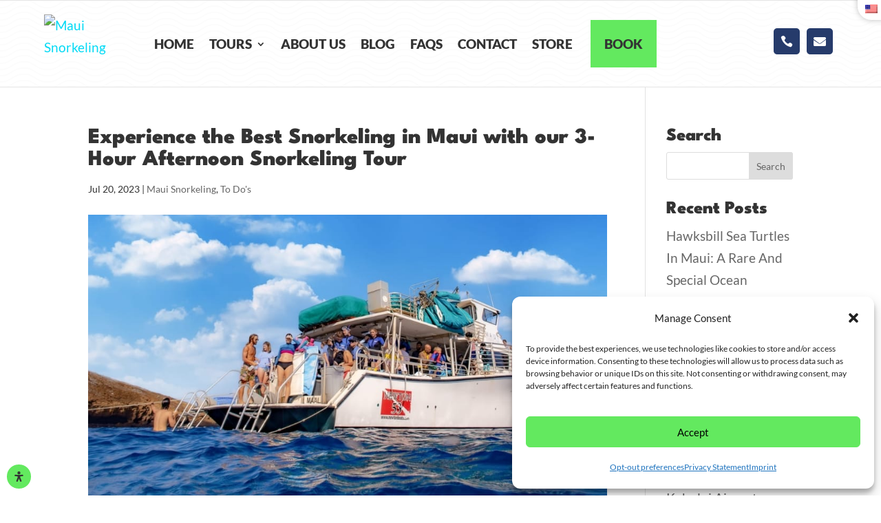

--- FILE ---
content_type: text/css
request_url: https://mauisnorkeling.com/wp-content/litespeed/css/8da85d82944b41e16596ef9bcc45a993.css?ver=5d82b
body_size: -188
content:
.mstoc{background:#02DAF5;color:#000;border:1px solid rgb(0 0 0 / .18);border-radius:10px;padding:20px 22px;margin:18px 0;font-size:.95rem;line-height:1.45}.mstoc__header{display:flex;align-items:center;justify-content:space-between;margin-bottom:8px}.mstoc__title{color:#000;font-weight:700;font-size:1.1rem}.mstoc__toggle{color:#000;background:rgb(255 255 255 / .35);border:1px solid rgb(0 0 0 / .2);border-radius:6px;padding:4px 10px;cursor:pointer}.mstoc__link{color:#000;text-decoration:none}.mstoc__link:hover{text-decoration:underline}.mstoc__nav{overflow:hidden}.mstoc__list{list-style:none;margin:0;padding-left:1.25em;counter-reset:mstoc}.mstoc__item{margin:.35em 0;counter-increment:mstoc}.mstoc__item>.mstoc__link::before{content:counters(mstoc,".") ". ";font-weight:600;margin-right:.35em}.mstoc__item>.mstoc__list{counter-reset:mstoc;margin-top:.2rem}.mstoc[data-collapsed="true"] .mstoc__nav{display:none}

--- FILE ---
content_type: text/javascript
request_url: https://mauisnorkeling.com/wp-content/litespeed/js/e8cfb2183452f161d1834d662dbe13f3.js?ver=f791d
body_size: -346
content:
(function(){function ready(fn){if(document.readyState!='loading'){fn()}else{document.addEventListener('DOMContentLoaded',fn)}}
ready(function(){document.querySelectorAll('.mstoc').forEach(function(box){var btn=box.querySelector('.mstoc__toggle');if(btn){btn.addEventListener('click',function(){var expanded=this.getAttribute('aria-expanded')==='true';this.setAttribute('aria-expanded',expanded?'false':'true');box.setAttribute('data-collapsed',expanded?'true':'false');var text=this.querySelector('.mstoc__toggle-text');if(text){text.textContent=expanded?'Show':'Hide'}})}})})})()
;

--- FILE ---
content_type: text/javascript
request_url: https://mauisnorkeling.com/wp-content/litespeed/js/67ed68d173f632b783faaea08b5d7c4b.js?ver=7b18c
body_size: 14172
content:
!function(e){var t={};function n(o){if(t[o])return t[o].exports;var a=t[o]={i:o,l:!1,exports:{}};return e[o].call(a.exports,a,a.exports,n),a.l=!0,a.exports}n.m=e,n.c=t,n.d=function(e,t,o){n.o(e,t)||Object.defineProperty(e,t,{configurable:!1,enumerable:!0,get:o})},n.n=function(e){var t=e&&e.__esModule?function(){return e.default}:function(){return e};return n.d(t,"a",t),t},n.o=function(e,t){return Object.prototype.hasOwnProperty.call(e,t)},n.p="/",n(n.s=39)}({39:function(e,t,n){n(40),n(7),n(4),e.exports=n(41)},4:function(e,t){},40:function(e,t){},41:function(e,t){function n(e){return(n="function"===typeof Symbol&&"symbol"===typeof Symbol.iterator?function(e){return typeof e}:function(e){return e&&"function"===typeof Symbol&&e.constructor===Symbol&&e!==Symbol.prototype?"symbol":typeof e})(e)}!function(){"use strict";if("object"==("undefined"===typeof window?"undefined":n(window)))if("IntersectionObserver"in window&&"IntersectionObserverEntry"in window&&"intersectionRatio"in window.IntersectionObserverEntry.prototype)"isIntersecting"in window.IntersectionObserverEntry.prototype||Object.defineProperty(window.IntersectionObserverEntry.prototype,"isIntersecting",{get:function(){return this.intersectionRatio>0}});else{var e=window.document,t=[];a.prototype.THROTTLE_TIMEOUT=100,a.prototype.POLL_INTERVAL=null,a.prototype.USE_MUTATION_OBSERVER=!0,a.prototype.observe=function(e){if(!this._observationTargets.some(function(t){return t.element==e})){if(!e||1!=e.nodeType)throw new Error("target must be an Element");this._registerInstance(),this._observationTargets.push({element:e,entry:null}),this._monitorIntersections(),this._checkForIntersections()}},a.prototype.unobserve=function(e){this._observationTargets=this._observationTargets.filter(function(t){return t.element!=e}),this._observationTargets.length||(this._unmonitorIntersections(),this._unregisterInstance())},a.prototype.disconnect=function(){this._observationTargets=[],this._unmonitorIntersections(),this._unregisterInstance()},a.prototype.takeRecords=function(){var e=this._queuedEntries.slice();return this._queuedEntries=[],e},a.prototype._initThresholds=function(e){var t=e||[0];return Array.isArray(t)||(t=[t]),t.sort().filter(function(e,t,n){if("number"!=typeof e||isNaN(e)||e<0||e>1)throw new Error("threshold must be a number between 0 and 1 inclusively");return e!==n[t-1]})},a.prototype._parseRootMargin=function(e){var t=(e||"0px").split(/\s+/).map(function(e){var t=/^(-?\d*\.?\d+)(px|%)$/.exec(e);if(!t)throw new Error("rootMargin must be specified in pixels or percent");return{value:parseFloat(t[1]),unit:t[2]}});return t[1]=t[1]||t[0],t[2]=t[2]||t[0],t[3]=t[3]||t[1],t},a.prototype._monitorIntersections=function(){this._monitoringIntersections||(this._monitoringIntersections=!0,this.POLL_INTERVAL?this._monitoringInterval=setInterval(this._checkForIntersections,this.POLL_INTERVAL):(r(window,"resize",this._checkForIntersections,!0),r(e,"scroll",this._checkForIntersections,!0),this.USE_MUTATION_OBSERVER&&"MutationObserver"in window&&(this._domObserver=new MutationObserver(this._checkForIntersections),this._domObserver.observe(e,{attributes:!0,childList:!0,characterData:!0,subtree:!0}))))},a.prototype._unmonitorIntersections=function(){this._monitoringIntersections&&(this._monitoringIntersections=!1,clearInterval(this._monitoringInterval),this._monitoringInterval=null,c(window,"resize",this._checkForIntersections,!0),c(e,"scroll",this._checkForIntersections,!0),this._domObserver&&(this._domObserver.disconnect(),this._domObserver=null))},a.prototype._checkForIntersections=function(){var e=this._rootIsInDom(),t=e?this._getRootRect():{top:0,bottom:0,left:0,right:0,width:0,height:0};this._observationTargets.forEach(function(n){var a=n.element,r=i(a),c=this._rootContainsTarget(a),s=n.entry,m=e&&c&&this._computeTargetAndRootIntersection(a,t),d=n.entry=new o({time:window.performance&&performance.now&&performance.now(),target:a,boundingClientRect:r,rootBounds:t,intersectionRect:m});s?e&&c?this._hasCrossedThreshold(s,d)&&this._queuedEntries.push(d):s&&s.isIntersecting&&this._queuedEntries.push(d):this._queuedEntries.push(d)},this),this._queuedEntries.length&&this._callback(this.takeRecords(),this)},a.prototype._computeTargetAndRootIntersection=function(t,n){if("none"!=window.getComputedStyle(t).display){for(var o,a,r,c,s,d,l,u,v=i(t),_=m(t),f=!1;!f;){var p=null,h=1==_.nodeType?window.getComputedStyle(_):{};if("none"==h.display)return;if(_==this.root||_==e?(f=!0,p=n):_!=e.body&&_!=e.documentElement&&"visible"!=h.overflow&&(p=i(_)),p&&(o=p,a=v,r=void 0,c=void 0,s=void 0,d=void 0,l=void 0,u=void 0,r=Math.max(o.top,a.top),c=Math.min(o.bottom,a.bottom),s=Math.max(o.left,a.left),u=c-r,!(v=(l=(d=Math.min(o.right,a.right))-s)>=0&&u>=0&&{top:r,bottom:c,left:s,right:d,width:l,height:u})))break;_=m(_)}return v}},a.prototype._getRootRect=function(){var t;if(this.root)t=i(this.root);else{var n=e.documentElement,o=e.body;t={top:0,left:0,right:n.clientWidth||o.clientWidth,width:n.clientWidth||o.clientWidth,bottom:n.clientHeight||o.clientHeight,height:n.clientHeight||o.clientHeight}}return this._expandRectByRootMargin(t)},a.prototype._expandRectByRootMargin=function(e){var t=this._rootMarginValues.map(function(t,n){return"px"==t.unit?t.value:t.value*(n%2?e.width:e.height)/100}),n={top:e.top-t[0],right:e.right+t[1],bottom:e.bottom+t[2],left:e.left-t[3]};return n.width=n.right-n.left,n.height=n.bottom-n.top,n},a.prototype._hasCrossedThreshold=function(e,t){var n=e&&e.isIntersecting?e.intersectionRatio||0:-1,o=t.isIntersecting?t.intersectionRatio||0:-1;if(n!==o)for(var a=0;a<this.thresholds.length;a++){var r=this.thresholds[a];if(r==n||r==o||r<n!=r<o)return!0}},a.prototype._rootIsInDom=function(){return!this.root||s(e,this.root)},a.prototype._rootContainsTarget=function(t){return s(this.root||e,t)},a.prototype._registerInstance=function(){t.indexOf(this)<0&&t.push(this)},a.prototype._unregisterInstance=function(){var e=t.indexOf(this);-1!=e&&t.splice(e,1)},window.IntersectionObserver=a,window.IntersectionObserverEntry=o}function o(e){this.time=e.time,this.target=e.target,this.rootBounds=e.rootBounds,this.boundingClientRect=e.boundingClientRect,this.intersectionRect=e.intersectionRect||{top:0,bottom:0,left:0,right:0,width:0,height:0},this.isIntersecting=!!e.intersectionRect;var t=this.boundingClientRect,n=t.width*t.height,o=this.intersectionRect,a=o.width*o.height;this.intersectionRatio=n?Number((a/n).toFixed(4)):this.isIntersecting?1:0}function a(e,t){var n,o,a,r=t||{};if("function"!=typeof e)throw new Error("callback must be a function");if(r.root&&1!=r.root.nodeType)throw new Error("root must be an Element");this._checkForIntersections=(n=this._checkForIntersections.bind(this),o=this.THROTTLE_TIMEOUT,a=null,function(){a||(a=setTimeout(function(){n(),a=null},o))}),this._callback=e,this._observationTargets=[],this._queuedEntries=[],this._rootMarginValues=this._parseRootMargin(r.rootMargin),this.thresholds=this._initThresholds(r.threshold),this.root=r.root||null,this.rootMargin=this._rootMarginValues.map(function(e){return e.value+e.unit}).join(" ")}function r(e,t,n,o){"function"==typeof e.addEventListener?e.addEventListener(t,n,o||!1):"function"==typeof e.attachEvent&&e.attachEvent("on"+t,n)}function c(e,t,n,o){"function"==typeof e.removeEventListener?e.removeEventListener(t,n,o||!1):"function"==typeof e.detatchEvent&&e.detatchEvent("on"+t,n)}function i(e){var t;try{t=e.getBoundingClientRect()}catch(e){}return t?(t.width&&t.height||(t={top:t.top,right:t.right,bottom:t.bottom,left:t.left,width:t.right-t.left,height:t.bottom-t.top}),t):{top:0,bottom:0,left:0,right:0,width:0,height:0}}function s(e,t){for(var n=t;n;){if(n==e)return!0;n=m(n)}return!1}function m(e){var t=e.parentNode;return t&&11==t.nodeType&&t.host?t.host:t&&t.assignedSlot?t.assignedSlot.parentNode:t}}(),jQuery(function(e){"use strict";e(function(){function t(){var e=window.innerWidth,t=window.DVMM_MadMenu.viewModes;e>=981&&(t.isDesktop=!0,t.isTablet=!1,t.isPhone=!1),e>=768&&e<=980&&(t.isDesktop=!1,t.isTablet=!0,t.isPhone=!1),e<=767&&(t.isDesktop=!1,t.isTablet=!1,t.isPhone=!0)}function n(){var e=arguments.length>0&&void 0!==arguments[0]?arguments[0]:"page_item",t=document.querySelectorAll(".dvmmv_madmenu_vertical.dvmm_module_D4 li.".concat(e));t&&t.forEach(function(e){e.classList.add("menu-item")})}function o(){var t=e(window).width();e(".dvmm_module_D4 .dvmm_menu__menu .dvmm_menu li.dvmm-reverse-top-submenu").removeClass("dvmm-reverse-top-submenu"),e(".dvmm_module_D4 .dvmm_menu__menu .dvmm_menu > li > ul").each(function(){var n=e(this),o=n.width(),a=n.offset(),r=n.parents(".dvmm_menu > li");a.left>t-o&&!r.hasClass("dvmm-reverse-top-submenu")&&r.addClass("dvmm-reverse-top-submenu")}),e(".dvmm_module_D4 .dvmm_menu__menu .dvmm_menu li.dvmm-reverse-submenu").removeClass("dvmm-reverse-submenu"),e(".dvmm_module_D4 .dvmm_menu__menu .dvmm_menu li li ul").each(function(){var n=e(this),o=n.width(),a=n.offset(),r=n.parents(".dvmm_menu > li");a.left>t-o&&!r.hasClass("dvmm-reverse-submenu")&&r.addClass("dvmm-reverse-submenu")})}var a,r;function c(){return{duration:arguments.length>0&&void 0!==arguments[0]?arguments[0]:700,start:function(){e(this).attr("style","display: flex; transition: none !important;")},done:function(){e(this).css({transition:"inherit"})}}}function i(t,n){var o=window.DVMM_MadMenu.viewModes,a=o.isDesktop,r=o.isTablet,c=o.isPhone,i=e(t);i.length&&i.each(function(){var t=e(this).find(n);if(t.length&&t.data("selected_menu_ids")){var o,i,s=t.data("selected_menu_ids").split("|"),m="on"===s[s.length-1];m||(i="dvmm_menu--".concat(s[0])),m&&(a&&(i="dvmm_menu--".concat(s[0])),r&&(i="dvmm_menu--".concat(s[1])),c&&(i="dvmm_menu--".concat(s[2]))),o=e(this).find(".dvmm_menu.".concat(i)),e(this).find("ul.dvmm_menu").not(o).removeClass("dvmm_menu--visible"),o.length&&o.addClass("dvmm_menu--visible")}})}function s(t,n){if(e(t).hasClass("dvmm_expand_active_submenu")){if(e(n).parent().hasClass("current-menu-item")){var o=e(n).parents("ul.sub-menu"),a=o.prev("a");o.addClass("visible"),a.addClass("visible"),o.prop("hidden",!1),a.attr("aria-expanded","true")}e(t).find(".sub-menu.visible").slideDown(0,function(){e(this).css("display","flex")})}}window.DVMM_MadMenu={},window.DVMM_MadMenu.viewModes={},t(),e(".dvmm_module_D4 .dvmm_menu li").each(function(){var t,n,o,a=e(this);t=a,n=new RegExp("\\b".concat("chimmc","\\S+"),"g"),o=t.attr("class").match(n),e.each(o,function(){t.removeClass(this.toString())})}),n("home_item"),n("page_item"),n("cat-item"),o(),e("body .dvmm_module_D4 .dvmm-fe .dvmm_mobile_menu_toggle").on("click",function(t){var n=this;t.preventDefault();var o=this.closest(".dvmm_menu_inner_container.dvmm-fe").getAttribute("data-order_class"),i=e(this).parents(".dvmm_mobile_menu__wrap");a=T(i,"open"),r=T(i,"close"),e(this).parent().toggleClass("closed").toggleClass("open"),f(i[0])&&setTimeout(function(){p(o)},parseInt(a));var s=e(this).closest(".dvmm_mob_open--default").find(".dvmm_mobile_menu_wrapper"),m=e(this).closest(".dvmm_mob_close--default").find(".dvmm_mobile_menu_wrapper");s.length&&e(this).parent(".dvmm_mobile__menu.open").find(s).slideDown(c(a)),m.length&&e(this).parent(".dvmm_mobile__menu.closed").find(m).slideUp(c(r)),e(this).closest(".dvmm_mob_open--custom").find(".open .dvmm_mobile_menu_wrapper").attr("style","display: flex; transition: none !important;"),setTimeout(function(){e(n).closest(".dvmm_mob_open--custom").find(".open .dvmm_mobile_menu_wrapper").css({transition:"inherit"})},a),setTimeout(function(){e(n).closest(".dvmm_mob_close--custom").find(".closed .dvmm_mobile_menu_wrapper").css({display:"none",transition:"inherit"})},r);var d=e(this).closest(".dvmm_mad_menu");d.find(".dvmm_mobile__menu.open").length>0?d.addClass("dvmm_has_open_dd"):setTimeout(function(){d.removeClass("dvmm_has_open_dd")},r),e(".dvmm_mad_menu.dvmm_module_D4.dvmm_has_open_dd").not(d).removeClass("dvmm_has_open_dd"),e(".mobile_nav.opened").removeClass("opened").addClass("closed"),e(".mobile_nav.closed .et_mobile_menu").slideUp(700)}),e(".mobile_menu_bar").on("click",function(t){t.preventDefault(),e(".dvmm_module_D4 .dvmm-fe .dvmm_mobile__menu.open .dvmm_mobile_menu_toggle").each(function(){m(e(this))})}),i(".dvmm_mad_menu.dvmm_module_D4 .dvmm-fe .dvmm_mobile__menu",".dvmm_mobile_menu_toggle"),i(".dvmmv_madmenu_vertical.dvmm_module_D4",".dvmm-fe.dvmmv_inner");var m=function(e){e[0]&&e[0].click()},d=function(e,t){e.preventDefault(),e.stopPropagation(),t.toggleClass("visible")};var l=function(t,n,o){var a=e(n),r=e(n).siblings(".sub-menu");!function(t,n){"on"===n&&t.parent().closest("ul").children("li.menu-item-has-children").children(".sub-menu.visible").not(t).each(function(){e(this).removeClass("visible").slideUp(c(700)),e(this).prev("a").removeClass("visible"),e(this)[0].hidden=!0,e(this).prev("a").attr("aria-expanded","false")})}(r,o),d(t,a),d(t,r),e(n).siblings(".sub-menu:not(.visible)").slideUp(c(700)),e(n).siblings(".sub-menu.visible").slideDown(c(700));var i=e(n).siblings(".sub-menu");i&&(i[0].hidden=!i.hasClass("visible")),a.attr("aria-expanded",a.hasClass("visible"))};function u(e,t,n,o){var a,r,c,i,s=arguments.length>4&&void 0!==arguments[4]?arguments[4]:"dvmm_mad_menu";if(t){var m=t.closest("a"),d=n?m:t,l=n?m.nextElementSibling:t.nextElementSibling,u=l.previousElementSibling.dataset.level,_=document.createElement("li"),f=document.createElement("button"),p=document.createElement("a"),h=document.createElement("button"),b=document.createElement("span");(a=_.classList).add.apply(a,["dvmm_submenu_header","data-level--".concat(u)]),(r=f.classList).add.apply(r,["dvmm_go_back","dvmm_back_home"]),(c=h.classList).add.apply(c,["dvmm_go_back","dvmm_back"]),(i=b.classList).add.apply(i,["dvmm_link_text","dvmm_back_text"]),p.setAttribute("href","#"),p.dataset.level=u,f.setAttribute("type","button"),f.dataset.level="0",b.innerHTML="Back",p.append(h,b),_.append(f,p),l.insertAdjacentElement("afterbegin",_);var g=l.querySelector("li.dvmm_submenu_header > a"),y=l.querySelector("li.dvmm_submenu_header .dvmm_back_home");v(e,t,"next",n,o,d,l,s),v(e,g,"prev",n,o,d,l,s),v(e,y,"home",n,o,d,l,s)}}function v(t,n,o,a,r,c,i){var s=arguments.length>7&&void 0!==arguments[7]?arguments[7]:"dvmm_mad_menu";e(n).on("click",function(n){n.preventDefault();var m,l=e(this).closest("li.menu-item-has-children"),u=e(this).closest("ul"),v=u.find("li.menu-item-has-children").not(l).find("ul.sub-menu");"prev"===o||"home"===o?m=e(this).closest("ul.sub-menu"):"next"===o&&(m=a?e(this).closest("a").siblings("ul.sub-menu"):e(this).siblings("ul.sub-menu")),m.css("display","flex"),v.each(function(t){e(this).css("display","none")});var f=a?"home"===o?e(this).data("level"):e(this).closest("a").data("level"):e(this).data("level"),h=e(this).closest(".dvmm_menu"),b="next"!==o?100*f:100*(f+1),g="slide_right"===r?"-":"",y="slide_right"===r?"":"-";h.attr("data-translateX","".concat(g).concat(b,"%"));var w=m[0].parentNode.closest("ul.sub-menu"),k=_(w,"border-top-width"),x=_(w,"border-left-width"),E=_(w,"border-right-width"),S=_(w,"padding-left");m.css("top","-".concat(k,"px")),m.css("width","calc(100% + ".concat(x+E,"px)")),m.css("transform","translateX(calc(".concat(y,"100% - ").concat(x+S,"px)")),h.css("transform","translateX(".concat(g).concat(b,"%)")),"prev"===o&&(e(c).removeClass("visible"),m.removeClass("visible"),l.closest("ul").closest("li.menu-item-has-children").children("a").addClass("visible"),l.closest("ul").addClass("visible"),p(t,s)),"next"===o&&(u.closest("li.menu-item-has-children").children("a.visible").removeClass("visible"),u.removeClass("visible"),d(n,e(c)),d(n,e(i)),p(t,s),function(e){var t="dvmmv_madmenu_vertical"===(arguments.length>1&&void 0!==arguments[1]?arguments[1]:"dvmm_mad_menu")?".".concat(e,".dvmm_module_D4 .dvmmv_inner .dvmmv_wrapper"):".".concat(e,".dvmm_module_D4 .dvmm_mobile__menu .dvmm_mobile_menu_wrapper"),n=document.querySelector(t);if(!n)return;n.scroll({top:0,behavior:"smooth"})}(t,s)),"home"===o&&(h.find("a.visible").removeClass("visible"),h.find("ul.sub-menu.visible").removeClass("visible"),h.addClass("visible"),p(t,s))})}function _(e,t){if(e){var n=window.getComputedStyle(e);return parseInt(n.getPropertyValue(t).match(/\d|\.|\-/g).join(""))}}function f(e){return e&&(e.classList.contains("dvmm_submenus--slide_right")||e.classList.contains("dvmm_submenus--slide_left"))}function p(t){var n=arguments.length>1&&void 0!==arguments[1]?arguments[1]:"dvmm_mad_menu",o=arguments.length>2&&void 0!==arguments[2]&&arguments[2],a="dvmmv_madmenu_vertical"===n?"":".open",r="dvmmv_madmenu_vertical"===n?".dvmmv_inner":".dvmm_mobile__menu",c=o?"#".concat(t,".dvmm_module_D4"):".".concat(t,".dvmm_module_D4"),i=e("".concat(c," ").concat(r).concat(a," .dvmm_menu.dvmm_menu--visible"));if(i.length){var s=e("".concat(c," ").concat(r," .dvmm_slide_submenus_wrapper")),m=i.find("ul.visible");m.length?(s.height(m.outerHeight()),m[0].setAttribute("data-height",m.outerHeight())):(i.addClass("visible"),s.height(i.outerHeight()),i[0].setAttribute("data-height",i.outerHeight()))}}function h(){var t,n,o,a,r=e(".dvmm_mad_menu.dvmm_module_D4 .dvmm_menu_inner_container"),c=window.top.innerHeight,i=Math.round(c/2),s="-".concat(i,"px 0px 0px 0px");r.each(function(){var r=this;if(t=e(this).data("order_class"),n=e(this).find(".dvmm_menu__wrap").data("dd_direction"),o={rootMargin:s},"auto"===n){e(".dvmm_dd_direction_trigger--".concat(t)).length<=0&&e(this).parent().append('<div class="dvmm_dd_direction_trigger--'.concat(t,'"></div>')),a=document.querySelector(".dvmm_dd_direction_trigger--".concat(t));var c=new IntersectionObserver(function(t){t[0].intersectionRatio>0?(e(r).find(".dvmm_menu__wrap").addClass("dvmm_dd--upwards").removeClass("dvmm_dd--downwards"),e(r).find(".dvmm_mobile_menu__wrap").addClass("dvmm_dd--upwards").removeClass("dvmm_dd--downwards")):(e(r).find(".dvmm_menu__wrap").addClass("dvmm_dd--downwards").removeClass("dvmm_dd--upwards"),e(r).find(".dvmm_mobile_menu__wrap").addClass("dvmm_dd--downwards").removeClass("dvmm_dd--upwards"))},o);a&&c.observe(a)}})}h();var b=function(e,t,n){var o=document.querySelector("#wpadminbar");if(null!==o){var a=e.closest(".dvmm_mad_menu"),r=o.offsetHeight;t&&"add"===n?a.css("top",r):a.css("top","")}};function g(){var t,n,o=window.innerWidth,a="";e(".dvmm_mad_menu.dvmm_module_D4 .dvmm_menu_inner_container").each(function(){var r=this,c=e(this),i=e(this).data("order_class"),s=e(this).data("fixed_headers");if("undefined"!==typeof s){var m=""!==(s=s.split("|"))[0]&&"none"!==s[0],d=""!==s[1]&&"none"!==s[1],l=""!==s[2]&&"none"!==s[2],u="top"===s[0]||"top_push"===s[0],v="top"===s[1]||"top_push"===s[1],_="top"===s[2]||"top_push"===s[2],f="on"===s[3],p=!!(m||d||l),h=e(".dvmm_fixed_header_trigger--".concat(i)),g='<div class="dvmm_fixed_header_trigger--'.concat(i,'" style="').concat("position:absolute; top:0; z-index:-999;",'"></div>'),x=!(h.length<=0);if(p){f?(o>=981&&(m?(!x&&e("body").prepend(g),b(c,u,"add")):(e(this).removeClass("dvmm_fixed"),e(this).closest(".dvmm_mad_menu").removeClass("dvmm_fixed_active"),h.remove(),b(c,u,"remove")),a=s[0]),o<=980&&o>=768&&(d?(!x&&e("body").prepend(g),b(c,v,"add")):(e(this).removeClass("dvmm_fixed"),e(this).closest(".dvmm_mad_menu").removeClass("dvmm_fixed_active"),h.remove(),b(c,v,"remove")),a=s[1]),o<=767&&(l?(!x&&e("body").prepend(g),b(c,_,"add")):(e(this).removeClass("dvmm_fixed"),e(this).closest(".dvmm_mad_menu").removeClass("dvmm_fixed_active"),h.remove(),b(c,_,"remove")),a=s[2])):(m&&(!x&&e("body").prepend(g),b(c,u,"add")),a=s[0]),function(t,n){var o=".dvmm_placeholder.".concat(n),a='<div class="dvmm_placeholder '.concat(n,'"></div>');if("top_push"!==t)return void(e(o).length>0&&e(o).remove());0===e(o).length&&(e("#page-container").length?e("#page-container").prepend(a):e("body").prepend(a))}(a,i),function(t,n,o){var a,r,c,i=t.closest(".".concat(o));if("top_push"!==n)return void i.removeAttr("data-header_height");(a=i.clone().addClass("dvmm_cloned").attr("style","position: fixed !important; top: auto !important; bottom: 0 !important; transition: none !important;")).removeClass("dvmm_fixed_active").css({transition:"none"}),a.find(".dvmm_menu_inner_container").addClass("".concat(o)).removeClass("dvmm_fixed").css({transition:"none"}),a.find(".dvmm_menu_inner_container .dvmm_button__wrap").attr("style","transition: none !important;"),a.find(".dvmm_menu_inner_container .dvmm_cart_icon").attr("style","transition: none !important;"),a.find(".dvmm_menu_inner_container .dvmm_button").css({transition:"none"}),e("#et_builder_outer_content").length?i.closest(".et-l").append(a):e("#et-boc").append(a);r=a.outerHeight(),c=a.addClass("dvmm_fixed_active"),c=a.find(".dvmm_menu_inner_container").addClass("dvmm_fixed").outerHeight(),a.remove(),i.attr("data-header_height","".concat(r,"|").concat(c))}(c,a,i),t=document.querySelector(".dvmm_fixed_header_trigger--".concat(i));var E=new IntersectionObserver(function(t){t[0].intersectionRatio>0?(e(r).removeClass("dvmm_fixed"),e(r).closest(".dvmm_mad_menu").removeClass("dvmm_fixed_active"),n=y(c,a,i),w(a,i,n.normal),k(c,"normal")):(e(r).parents(".dvmm_mad_menu").addClass("dvmm_transitions--on"),e(r).addClass("dvmm_fixed"),e(r).closest(".dvmm_mad_menu").addClass("dvmm_fixed_active"),n=y(c,a,i),w(a,i,n.fixed),k(c,"fixed"))},{rootMargin:"0px 0px 0px 0px"});t&&E.observe(t)}}})}function y(e,t,n){var o={normal:null,fixed:null},a=e.closest(".".concat(n)).attr("data-header_height");if("undefined"===typeof a)return o;var r=a.split("|");return o.normal=r[0],o.fixed=r[1],o}function w(t,n,o){var a=e(".dvmm_placeholder.".concat(n));a.length>0&&a.height(o)}function k(e,t){var n="dvmm_animation--fadein",o="dvmm_animation--fadeout";if(e.find(".dvmm_fixed_header_logo_enabled").length){var a=e.find(".dvmm_logo_img"),r=e.find(".dvmm_logo_img__fixed");"normal"===t&&(a.removeClass(o).addClass(n),r.removeClass(n).addClass(o)),"fixed"===t&&(a.removeClass(n).addClass(o),r.removeClass(o).addClass(n))}}function x(e){var t=!1;e.addEventListener("keydown",function(e){E(e)&&(e.preventDefault(),t=!0)}),e.addEventListener("keyup",function(e){if(t&&E(e)){t=!1;var n=e.target.closest('[role="menuitem"]');if(n){var o=n.matches('.menu-item-has-children, [aria-haspopup="true"]')&&n.parentElement.querySelector(":scope > .sub-menu");o?function(e,t){e.setAttribute("aria-expanded","true"),t.hidden=!1}(n,o):n.click()}}})}function E(e){return" "===e.key||"Space"===e.code||32===e.keyCode||"Spacebar"===e.key}g(),e(".dvmm_mad_menu.dvmm_module_D4").each(function(){var t=e(this),n=t.find(".dvmm_search__button"),o=t.find(".dvmm_search__wrap"),a=t.find(".dvmm_search__button-close"),r=t.find(".dvmm_element.dvmm_search_hides"),c="dvmm--hidden",i="dvmm--visible";n.on("click",function(e){t.find(".dvmm_mobile__menu.open .dvmm_mobile_menu_wrapper").hide(),t.find(".dvmm_mobile__menu.open").removeClass("open").addClass("closed"),(o.hasClass("dvmm--disabled")||o.hasClass(c))&&(r.addClass(c).removeClass(i),o.addClass(i).removeClass("".concat("dvmm--disabled"," ").concat(c)))}),a.on("click",function(e){o.hasClass(i)&&(o.addClass(c).removeClass(i),r.addClass(i).removeClass(c),setTimeout(function(){o.addClass("dvmm--disabled")},700))})}),[".dvmm_module_D4 .dvmm_menu__menu ul.dvmm_menu .menu-item-has-children"].forEach(function(t){var n=e(t);null!==n&&n.on("mouseenter",function(t){e(this).removeClass("dvmm_was_hovered").addClass("dvmm_is_hovered")}).on("mouseleave",function(t){e(this).addClass("dvmm_was_hovered").removeClass("dvmm_is_hovered")})}),document.querySelectorAll(".dvmm_menu").forEach(x);var S,I,C="undefined"!==typeof CSS&&"function"===typeof CSS.supports&&CSS.supports("selector(:scope)");function L(e){if(C)return Array.from(e.querySelectorAll(":scope > li > a"));for(var t=[],n=0;n<e.children.length;n+=1){var o=e.children[n];if("LI"===o.nodeName){var a=o.querySelector("a");a&&t.push(a)}}return t}function O(t){e("".concat(t,".dvmm_module_D4")).each(function(){e(this);e(this).hasClass("dvmm_transitions--on")||e(this).addClass("dvmm_transitions--on")})}function D(){var e=document.querySelectorAll(".dvmm_mad_menu.dvmm_module_D4 .dvmm_menu_inner_container.dvmm-fe"),t=window.DVMM_MadMenu.viewModes,n=t.isDesktop,o=t.isTablet,a=t.isPhone;e.forEach(function(e){var t=e.querySelector(".dvmm_mobile_menu__wrap");if(t){var r=t.hasAttribute("data-dd_animation")?JSON.parse(t.dataset.dd_animation):"";Object.keys(r).forEach(function(e){var c,i,s=r[e].split("|"),m="on"===s[0],d="open_duration"===e||"close_duration"===e?"700ms":"default",l="dvmm_mob_".concat(e,"--default"),u="dvmm_mob_".concat(e,"--custom");m||(c=s[1]===d?l:u,i=s[1]===d?u:l),m&&(n&&(c=s[1]===d?l:u,i=s[1]===d?u:l),o&&(c=s[2]===d?l:u,i=s[2]===d?u:l),a&&(c=s[3]===d?l:u,i=s[3]===d?u:l)),t.classList.remove(i),t.classList.add(c)})}})}function T(e){var t,n,o,a=arguments.length>1&&void 0!==arguments[1]?arguments[1]:"open",r=window.DVMM_MadMenu.viewModes,c=r.isDesktop,i=r.isTablet,s=r.isPhone,m=e.data("dd_animation"),d=[];switch(a){case"open":t=m.open_duration;break;case"close":t=m.close_duration;break;default:t=m.open_duration}return n=(t=t.split("|")).shift(),t.forEach(function(e){d.push(parseInt(e.slice(0,-2)))}),"on"===n?(c&&(o=d[0]),i&&(o=d[1]),s&&(o=d[2])):o=d[0],o}function A(){var e=window.DVMM_MadMenu.viewModes,t=e.isDesktop,n=e.isTablet,o=e.isPhone,a=document.querySelectorAll(".dvmm_mad_menu.dvmm_module_D4 .dvmm_menu_inner_container.dvmm-fe");null!==a&&a.forEach(function(e){var a=e.getAttribute("data-order_class"),r=e.querySelector(".dvmm_mobile_menu__wrap"),c=e.querySelector(".dvmm_mobile__menu"),i=e.querySelector(".dvmm_mobile_menu_toggle"),s=e.querySelector(".dvmm_mobile_menu_wrapper");if(s){var m,d=window.getComputedStyle(s,null).display,l=r.getAttribute("data-dd_placement");if(l){var u,v,_,f,p,h=JSON.parse(l),b=h.align,g=h.place,y=b.split("|"),w=g.split("|"),k="on"===y[0];"on"===w[0]?(t?u=w[1]:n?u=w[2]:o&&(u=w[3]),r.classList.remove("dvmm_dd_placement--attached","dvmm_dd_placement--default")):u=w[1],r.classList.add("dvmm_dd_placement--".concat(u)),"default"===u?(_="left: 0px; right: auto;",f="left: auto; right: 0px;",p="left: 0px; right: 0;"):"attached"===u&&("none"===d?(s.style.display="flex",m=s.offsetWidth,s.style.display=""):m=s.offsetWidth,_="left: ".concat(i.offsetLeft,"px; right: auto;"),f="right: ".concat(c.offsetWidth-(i.offsetLeft+i.offsetWidth),"px; left: auto;"),p="left: ".concat(i.offsetLeft+i.offsetWidth/2-m/2,"px; right: auto;")),k?t?"left"===y[1]?v=_:"right"===y[1]?v=f:"center"===y[1]&&(v=p):n?"left"===y[2]?v=_:"right"===y[2]?v=f:"center"===y[2]&&(v=p):o&&("left"===y[3]?v=_:"right"===y[3]?v=f:"center"===y[3]&&(v=p)):"left"===y[1]?v=_:"right"===y[1]?v=f:"center"===y[1]&&(v=p);var x={styleID:"".concat(a,"__style"),style:document.createElement("style"),content:".".concat(a," .dvmm_dd_placement--").concat(u," .dvmm_mobile_menu_wrapper { ").concat(v," }"),append:function(){this.style.id=this.styleID,this.style.appendChild(document.createTextNode(this.content)),document.head.appendChild(this.style)}},E=document.querySelector("style#".concat(x.styleID));E?E.textContent=x.content:x.append()}}})}function M(e,t){var n=arguments.length>2&&void 0!==arguments[2]?arguments[2]:"%";return"translateX(".concat(parseInt(e)+parseInt(t)).concat(n,")")}function q(e,t){var n=arguments.length>2&&void 0!==arguments[2]?arguments[2]:"%";return"translateY(".concat(parseInt(e)+parseInt(t)).concat(n,")")}function R(e,t){var n={},o="open"===t?"fadeIn":"dvmm_fadeOut",a="open"===t?"dvmm_slideIn":"dvmm_slideOut";return e.forEach(function(e){e[0];if("popup"===e[1].element_type&&"primary"===e[1].popup.pp_trigger_type){var r=e[1].popup,c=r.location,i=r.top,s=r.right,m=r.bottom,d=r.left,l=r.translateX,u=r.translateY,v=r.animation,_=v.name,f=v.nameClose,p="open"===t?_:f,h="on"===c.split("|").shift(),b=c.split("|"),g=i.split("|"),y=s.split("|"),w=m.split("|"),k=d.split("|"),x=l.split("|"),E=u.split("|");b.shift(),g.shift(),y.shift(),w.shift(),k.shift(),x.shift(),E.shift();var S=p.split("|");S.shift(),S.forEach(function(e){if(h)for(var t=0;t<=2;t++){var r=e!==o?"".concat(e,"__").concat(x[t],"__").concat(E[t],"__").concat(b[t]):"";""!==r&&(e.includes(a)?n[r]={initialName:e,name:r,translateX:x[t],translateY:E[t],location:b[t],top:g[t],right:y[t],bottom:w[t],left:k[t]}:n[r]={initialName:e,name:r,translateX:x[t],translateY:E[t]})}else{var c=e!==o?"".concat(e,"__").concat(x[0],"__").concat(E[0],"__").concat(b[0]):"";""!==c&&(e.includes(a)?n[c]={initialName:e,name:c,translateX:x[0],translateY:E[0],location:b[0],top:g[0],right:y[0],bottom:w[0],left:k[0]}:n[c]={initialName:e,name:c,translateX:x[0],translateY:E[0]})}})}}),n}(S=document.querySelectorAll(".dvmm_module_D4 .dvmm_menu__menu ul.dvmm_menu .menu-item-has-children"))&&S.forEach(function(e){var t=e.querySelector("a"),n=e.querySelector(".sub-menu"),o=n?L(n):[];e.dataset.skipSubmenu="false",e.addEventListener("mouseenter",function(){n&&(t.setAttribute("aria-expanded","true"),n.removeAttribute("hidden"))}),e.addEventListener("mouseleave",function(){n&&(t.setAttribute("aria-expanded","false"),n.setAttribute("hidden",""))}),e.addEventListener("focusin",function(t){e&&(e.classList.add("dvmm_is_hovered"),e.classList.remove("dvmm_was_hovered"))}),e.addEventListener("focusout",function(t){setTimeout(function(){e.contains(document.activeElement)||(e.classList.add("dvmm_was_hovered"),e.classList.remove("dvmm_is_hovered"))},0)}),t.addEventListener("focus",function(){n&&(t.setAttribute("aria-expanded","true"),n.removeAttribute("hidden"))}),t.addEventListener("focusout",function(){setTimeout(function(){n.contains(document.activeElement)||document.activeElement===t||(t.setAttribute("aria-expanded","false"),n.setAttribute("hidden",""),e.classList.add("dvmm_was_hovered"),e.classList.remove("dvmm_is_hovered"))},10)}),n&&n.addEventListener("focusout",function(){setTimeout(function(){n.contains(document.activeElement)||document.activeElement===t||(t.setAttribute("aria-expanded","false"),n.setAttribute("hidden",""),e.classList.add("dvmm_was_hovered"),e.classList.remove("dvmm_is_hovered"))},10)}),e.addEventListener("focusin",function(){S.forEach(function(e){e.dataset.skipSubmenu="false"})}),t.addEventListener("keydown",function(t){if(n){if("ArrowDown"===t.key){if("true"===e.dataset.skipSubmenu)return void(e.dataset.skipSubmenu="false");o.length&&(t.preventDefault(),o[0].focus())}"Tab"!==t.key||t.shiftKey||"true"===e.dataset.skipSubmenu&&(o.forEach(function(e){return e.tabIndex=-1}),setTimeout(function(){o.forEach(function(e){return e.tabIndex=0})},100))}}),o.forEach(function(e){e.addEventListener("keydown",function(t){var n=e.closest("li"),o=n?n.parentElement:null,a=o?L(o):[],r=Array.from(a).indexOf(e);if("ArrowDown"===t.key&&(t.preventDefault(),t.stopImmediatePropagation(),(a[r+1]||a[0]).focus()),"ArrowUp"===t.key&&(t.preventDefault(),t.stopImmediatePropagation(),(a[r-1]||a[a.length-1]).focus()),"Escape"===t.key){t.preventDefault();var c=e.closest("ul"),i=c?c.closest("li.menu-item-has-children"):null;if(i){i.dataset.skipSubmenu="true";var s=i.querySelector("a");if(s){s.focus();var m=i.querySelector(".sub-menu");m&&(s.setAttribute("aria-expanded","false"),m.setAttribute("hidden",""),i.classList.add("dvmm_was_hovered"),i.classList.remove("dvmm_is_hovered"))}}else e.blur()}})}),document.addEventListener("click",function(e){S.forEach(function(t){var n=t.querySelector("a"),o=t.querySelector(".sub-menu");o&&n&&(t.contains(e.target)||(n.setAttribute("aria-expanded","false"),o.setAttribute("hidden","")))})})}),document.querySelectorAll(".dvmm_module_D4.dvmm_mad_menu").forEach(function(e){var t=Array.from(e.querySelectorAll(".dvmm_module_D4 .dvmm_menu__menu .dvmm_menu > li > a"));t.forEach(function(e){e.addEventListener("keydown",function(e){if(("ArrowRight"===e.key||"ArrowLeft"===e.key)&&t.includes(document.activeElement)){e.preventDefault();var n,o=t.indexOf(document.activeElement);if(-1===o)return;n="ArrowRight"===e.key?(o+1)%t.length:(o-1+t.length)%t.length;var a=t[o],r=t[n],c=a.closest("li.menu-item-has-children"),i=c?c.querySelector(".sub-menu"):null;i&&(a.setAttribute("aria-expanded","false"),i.setAttribute("hidden","")),r.focus();var s=r.closest("li.menu-item-has-children"),m=s?s.querySelector(".sub-menu"):null;m&&(r.setAttribute("aria-expanded","true"),m.removeAttribute("hidden"))}})})}),document.querySelectorAll(".dvmm_module_D4 .dvmm_menu__menu ul.dvmm_menu .menu-item-has-children").forEach(function(e){var t=e.querySelector("a"),n=e.querySelector("ul");t&&n&&(t.setAttribute("aria-haspopup","menu"),t.setAttribute("aria-expanded","false"),n.setAttribute("hidden",""),e.addEventListener("mouseenter",function(){t.setAttribute("aria-expanded","true"),n.removeAttribute("hidden")}),e.addEventListener("mouseleave",function(){t.setAttribute("aria-expanded","false"),n.setAttribute("hidden","")}),t.addEventListener("focus",function(){t.setAttribute("aria-expanded","true"),n.removeAttribute("hidden")}),n.addEventListener("focusout",function(){setTimeout(function(){n.contains(document.activeElement)||document.activeElement===t||(t.setAttribute("aria-expanded","false"),n.setAttribute("hidden",""))},10)}))}),O(".dvmm_mad_menu"),O(".dvmmv_madmenu_vertical"),D(),A(),(I=document.querySelectorAll(".dvmm_module_D4 .dvmm_menu_inner_container.dvmm-fe")).length&&I.forEach(function(e){window.addEventListener("mouseup",function(t){if(null!==e.querySelector(".dvmm_dd_close_on_outside_click .dvmm_mobile__menu.open")){var n=e.querySelector(".open .dvmm_mobile_menu_toggle"),o=e.querySelector(".open .dvmm_mobile_menu_wrapper");null!==n&&null!==o&&(n===t.target||n.contains(t.target)||o===t.target||o.contains(t.target)||n.click())}})});var Y=function(e){var t=e.initialName,n=e.name,o=e.location,a=e.left,r=e.right,c=e.top,i=e.bottom,s=e.translateX,m=e.translateY;if(!t.includes("dvmm_slideIn"))return"";var d,l="",u="".concat(M(0,s)," ").concat(q(0,m)),v="",_="",f="",p=a,h=r,b=i;switch(t){case"dvmm_slideInLeft":l="".concat(M(-100,s)," ").concat(q(0,m)),v="left: 0;",_="right: auto;","top_right"!==o&&"center_right"!==o&&"bottom_right"!==o||(v="left: auto;",_="right: 100%;",p="auto",h="0"),"top_center"!==o&&"center_center"!==o&&"bottom_center"!==o||(l="translateX(-100%) ".concat(q(0,m)));break;case"dvmm_slideInRight":l="".concat(M(100,s)," ").concat(q(0,m)),v="left: auto;",_="right: 0;","top_left"!==o&&"center_left"!==o&&"bottom_left"!==o||(v="left: 100%;",_="right: auto;",p="0",h="auto"),"top_center"!==o&&"center_center"!==o&&"bottom_center"!==o||(l="translateX(100%) ".concat(q(0,m)),u="".concat(M(100,s)," ").concat(q(0,m)),p=r,h=a);break;case"dvmm_slideInTop":l="".concat(M(0,s)," translateY(-100%)"),"top: 0px;",f="bottom: auto;","center_left"!==o&&"center_center"!==o&&"center_right"!==o||(l="".concat(M(0,s)," translateY(-150%)")),"bottom_left"!==o&&"bottom_center"!==o&&"bottom_right"!==o||("top: auto;",f="bottom: 100%;","auto",b=i);break;case"dvmm_slideInBottom":l="".concat(M(0,s)," translateY(100%)"),"top: auto;",f="bottom: ".concat(i,";"),"top_left"!==o&&"top_center"!==o&&"top_right"!==o||("top: 100%;",f="bottom: auto;",c,b="auto"),"center_left"!==o&&"center_center"!==o&&"center_right"!==o||(l="".concat(M(0,s)," translateY(50%)"),"top: 100%;",f="bottom: auto;",c,b="auto");break;default:l=""}return d="0% { opacity: 1; ".concat(v," ").concat(_," ").concat(f," -webkit-transform: ").concat(l,"; transform: ").concat(l,";}  100% { opacity: 1; left: ").concat(p,"; right: ").concat(h,"; bottom: ").concat(b,"; -webkit-transform: ").concat(u,"; transform: ").concat(u,"; }"),"@-webkit-keyframes ".concat(n," {").concat(d,"} @keyframes ").concat(n," {").concat(d,"}")},B=function(e){var t,n=e.name,o=X(e),a=o.leftStart,r=o.rightStart,c=(o.topStart,o.bottomStart),i=o.transformStart,s=o.leftEnd,m=o.rightEnd,d=(o.topEnd,o.bottomEnd),l=o.transformEnd;return t="0% { opacity: 1; ".concat(a," ").concat(r," ").concat(c," ").concat(i," } 100% { opacity: 1; ").concat(s," ").concat(m," ").concat(d," ").concat(l," }"),"@-webkit-keyframes ".concat(n," {").concat(t,"} @keyframes ").concat(n," {").concat(t,"}")},X=function(e){var t=e.initialName,n=(e.name,e.location),o=e.left,a=e.right,r=e.top,c=e.bottom,i=e.translateX,s=e.translateY;if(!t.includes("dvmm_slideOut"))return"";var m="",d="".concat(M(0,i)," ").concat(q(0,s)),l="",u="",v="",_="",f=o,p=a,h=r,b=c;switch(t){case"dvmm_slideOutLeft":m="translateX(-100%) ".concat(q(0,s)),l="0",u="auto","top_right"!==n&&"center_right"!==n&&"bottom_right"!==n||(m="translateX(0%) ".concat(q(0,s)),l="auto",u="100%");break;case"dvmm_slideOutRight":m="translateX(100%) ".concat(q(0,s)),l="auto",u="0","top_left"!==n&&"center_left"!==n&&"bottom_left"!==n||(m="translateX(0%) ".concat(q(0,s)),l="100%",u="auto",f="0",p="auto"),"top_center"!==n&&"center_center"!==n&&"bottom_center"!==n||(d="".concat(M(100,i)," ").concat(q(0,s)),f=a,p=o);break;case"dvmm_slideOutTop":m="".concat(M(0,i)," translateY(-100%)"),v=r,_="auto","center_left"!==n&&"center_center"!==n&&"center_right"!==n||(m="".concat(M(0,i)," translateY(-150%)"),v="0px"),"bottom_left"!==n&&"bottom_center"!==n&&"bottom_right"!==n||(v="auto",_="100%",h="auto",b=c,m="".concat(M(0,i)," translateY(0%)"));break;case"dvmm_slideOutBottom":m="".concat(M(0,i)," translateY(100%)"),v="auto",_=c,"top_left"!==n&&"top_center"!==n&&"top_right"!==n||(m="".concat(M(0,i)," translateY(100%)"),h=r,b="auto",v="100%",_="auto"),"center_left"!==n&&"center_center"!==n&&"center_right"!==n||(m="".concat(M(0,i)," translateY(50%)"),h=r,b="auto",v="100%",_="auto");break;default:m=""}var g={};return g.leftStart=""!==f?"left: ".concat(f,";"):"",g.rightStart=""!==p?"right: ".concat(p,";"):"",g.topStart=""!==h?"top: ".concat(h,";"):"",g.bottomStart=""!==b?"bottom: ".concat(b,";"):"",g.transformStart="-webkit-transform: ".concat(d,"; transform: ").concat(d,";"),g.leftEnd=""!==l?"left: ".concat(l,";"):"",g.rightEnd=""!==u?"right: ".concat(u,";"):"",g.topEnd=""!==v?"top: ".concat(v,";"):"",g.bottomEnd=""!==_?"bottom: ".concat(_,";"):"",g.transformEnd="-webkit-transform: ".concat(m,"; transform: ").concat(m,";"),g},N=function(e,t,n,o){if("fadeIn"===e)return"";var a,r="",c="".concat(M(0,t)," ").concat(q(0,n));switch(e){case"fadeLeft":r="".concat(M(-10,t)," ").concat(q(0,n));break;case"fadeRight":r="".concat(M(10,t)," ").concat(q(0,n));break;case"fadeTop":r="".concat(M(0,t)," ").concat(q(-10,n));break;case"fadeBottom":r="".concat(M(0,t)," ").concat(q(10,n));break;case"fadeInLeft":r="".concat(M(-100,t)," ").concat(q(0,n));break;case"fadeInRight":r="".concat(M(100,t)," ").concat(q(0,n));break;case"fadeInTop":r="".concat(M(0,t)," ").concat(q(-60,n));break;case"fadeInBottom":r="".concat(M(0,t)," ").concat(q(60,n));break;default:r=""}return a="0% {opacity: 0; -webkit-transform: ".concat(r,"; transform: ").concat(r,";} \n                        100% {opacity: 1; -webkit-transform: ").concat(c,"; transform: ").concat(c,";}"),"@-webkit-keyframes ".concat(o," {").concat(a,"} @keyframes ").concat(o," {").concat(a,"}")},H=function(e,t,n,o){if("dvmm_fadeOut"===e)return"";var a,r="",c="".concat(M(0,t)," ").concat(q(0,n));switch(e){case"dvmm_fadeLeftOut":r="".concat(M(-10,t)," ").concat(q(0,n));break;case"dvmm_fadeRightOut":r="".concat(M(10,t)," ").concat(q(0,n));break;case"dvmm_fadeTopOut":r="".concat(M(0,t)," ").concat(q(-10,n));break;case"dvmm_fadeBottomOut":r="".concat(M(0,t)," ").concat(q(10,n));break;case"fadeOutLeft":r="".concat(M(-100,t)," ").concat(q(0,n));break;case"fadeOutRight":r="".concat(M(100,t)," ").concat(q(0,n));break;case"fadeOutTop":r="".concat(M(0,t)," ").concat(q(-60,n));break;case"fadeOutBottom":r="".concat(M(0,t)," ").concat(q(60,n));break;default:r=""}return a="0% {opacity: 1; -webkit-transform: ".concat(c,"; transform: ").concat(c,";} \n                        100% {opacity: 0; -webkit-transform: ").concat(r,"; transform: ").concat(r,";}"),"@-webkit-keyframes ".concat(o," {").concat(a,"} @keyframes ").concat(o," {").concat(a,"}")},P=function(e,t,n,o){if("flipInX"!==e&&"flipInY"!==e)return"";var a,r,c="".concat(M(0,t)," ").concat(q(0,n));switch(e){case"flipInX":r="1, 0, 0";break;case"flipInY":r="0, 1, 0";break;default:r="0, 0, 0"}return a=" 0% { opacity: 0;\n                            -webkit-transform: ".concat(c," perspective(400px) rotate3d(").concat(r,", 90deg);\n                                    transform: ").concat(c," perspective(400px) rotate3d(").concat(r,", 90deg); }\n                        40% { -webkit-transform: ").concat(c," perspective(400px) rotate3d(").concat(r,", -20deg);\n                                    transform: ").concat(c," perspective(400px) rotate3d(").concat(r,", -20deg); }\n                        60% { opacity: 1;\n                            -webkit-transform: ").concat(c," perspective(400px) rotate3d(").concat(r,", 10deg);\n                                    transform: ").concat(c," perspective(400px) rotate3d(").concat(r,", 10deg); }\n                        80% { -webkit-transform: ").concat(c," perspective(400px) rotate3d(").concat(r,", -5deg);\n                                    transform: ").concat(c," perspective(400px) rotate3d(").concat(r,", -5deg); }\n                        100% { -webkit-transform: ").concat(c," perspective(400px);\n                                    transform: ").concat(c," perspective(400px); }"),"@-webkit-keyframes ".concat(o," {").concat(a,"} @keyframes ").concat(o," {").concat(a,"}")},V=function(e,t,n,o){if("dvmm_flipOutX"!==e&&"dvmm_flipOutY"!==e)return"";var a,r,c,i="".concat(M(0,t)," ").concat(q(0,n));switch(e){case"dvmm_flipOutX":r="1, 0, 0",c="-20deg";break;case"dvmm_flipOutY":r="0, 1, 0",c="-15deg";break;default:r="0, 0, 0"}return a="from { -webkit-transform: ".concat(i," perspective(400px); transform: ").concat(i," perspective(400px); }\n                        30% { opacity: 1; -webkit-transform: ").concat(i," perspective(400px) rotate3d(").concat(r,", ").concat(c,"); transform: ").concat(i," perspective(400px) rotate3d(").concat(r,", ").concat(c,"); }\n                        to { opacity: 0; -webkit-transform: ").concat(i," perspective(400px) rotate3d(").concat(r,", 90deg); transform: ").concat(i," perspective(400px) rotate3d(").concat(r,", 90deg); }"),"@-webkit-keyframes ".concat(o," {").concat(a,"} @keyframes ").concat(o," {").concat(a,"}")},U=function(e,t,n,o){if("dvmm_zoomIn"!==e)return"";var a="",r="".concat(M(0,t)," ").concat(q(0,n));switch(e){case"dvmm_zoomIn":a="0% { opacity: 0; -webkit-transform: ".concat(r," scale(0.8); transform: ").concat(r," scale(0.8); }\n                        100% { opacity: 1; -webkit-transform: ").concat(r," scale(1); transform: ").concat(r," scale(1); }");break;default:a=""}return"@-webkit-keyframes ".concat(o," {").concat(a,"} @keyframes ").concat(o," {").concat(a,"}")},j=function(e,t,n,o){if("dvmm_zoomOut"!==e)return"";var a="",r="".concat(M(0,t)," ").concat(q(0,n));switch(e){case"dvmm_zoomOut":a="0% { opacity: 1; -webkit-transform: ".concat(r," scale(1); transform: ").concat(r," scale(1); }\n                        100% { opacity: 0; -webkit-transform: ").concat(r," scale(0.8); transform: ").concat(r," scale(0.8); }");break;default:a=""}return"@-webkit-keyframes ".concat(o," {").concat(a,"} @keyframes ").concat(o," {").concat(a,"}")},z=function(e,t,n,o){if("dvmm_Expand"!==e&&"dvmm_expandTop"!==e&&"dvmm_expandBottom"!==e)return"";var a="",r="".concat(M(0,t)," ").concat(q(0,n));switch(e){case"dvmm_Expand":case"dvmm_expandTop":case"dvmm_expandBottom":a="0% { opacity: 0; -webkit-transform: ".concat(r," scale(1, 0.5); transform: ").concat(r," scale(1, 0.5); }\n                        100% { opacity: 1; -webkit-transform: ").concat(r," scale(1, 1); transform: ").concat(r," scale(1, 1); }");break;default:a=""}return"@-webkit-keyframes ".concat(o," {").concat(a,"} @keyframes ").concat(o," {").concat(a,"}")},F=function(e,t,n,o){if("dvmm_Shrink"!==e&&"dvmm_shrinkTop"!==e&&"dvmm_shrinkBottom"!==e)return"";var a="",r="".concat(M(0,t)," ").concat(q(0,n));switch(e){case"dvmm_Shrink":case"dvmm_shrinkTop":case"dvmm_shrinkBottom":a="0% { opacity: 1; -webkit-transform: ".concat(r," scale(1, 1); transform: ").concat(r," scale(1, 1); }\n                        100% { opacity: 0; -webkit-transform: ").concat(r," scale(1, 0.5); transform: ").concat(r," scale(1, 0.5); }");break;default:a=""}return"@-webkit-keyframes ".concat(o," {").concat(a,"} @keyframes ").concat(o," {").concat(a,"}")},W=function(e,t,n,o){if("dvmm_lightSpeedIn"!==e)return"";var a,r="",c="".concat(M(0,t)," ").concat(q(0,n));switch(e){case"dvmm_lightSpeedIn":a="translate3d(".concat(100+parseInt(t),"%, ").concat(0+parseInt(n),"%, 0)"),r="from { opacity: 0; -webkit-transform: ".concat(a," skewX(-30deg); transform: ").concat(a," skewX(-30deg); }\n                        60% { opacity: 1; -webkit-transform: ").concat(c," skewX(20deg); transform: ").concat(c," skewX(20deg); }\n                        80% { opacity: 1; -webkit-transform: ").concat(c," skewX(-5deg); transform: ").concat(c," skewX(-5deg); }\n                        to { opacity: 1; -webkit-transform: ").concat(c,"; transform: ").concat(c,"; }");break;default:r=""}return"@-webkit-keyframes ".concat(o," {").concat(r,"} @keyframes ").concat(o," {").concat(r,"}")},J=function(e,t,n,o){if("dvmm_lightSpeedOut"!==e)return"";var a="",r="translate3d(".concat(100+parseInt(t),"%, ").concat(0+parseInt(n),"%, 0)");switch(e){case"dvmm_lightSpeedOut":a="from { opacity: 1; }\n                        to { opacity: 0; -webkit-transform: ".concat(r," skewX(30deg); transform: ").concat(r," skewX(30deg); }");break;default:a=""}return"@-webkit-keyframes ".concat(o," {").concat(a,"} @keyframes ").concat(o," {").concat(a,"}")},K=function(e,t,n,o){if("dvmm_bounceIn"!==e&&"dvmm_bounceInUp"!==e&&"dvmm_bounceInDown"!==e)return"";var a="",r="".concat(M(0,t)," ").concat(q(0,n)),c="-webkit-animation-timing-function: cubic-bezier(0.215, 0.61, 0.355, 1); animation-timing-function: cubic-bezier(0.215, 0.61, 0.355, 1);";switch(e){case"dvmm_bounceIn":a="from, 20%, 40%, 60%, 80%, to { ".concat(c," }\n                        0% { opacity: 0; -webkit-transform: ").concat(r," scale3d(0.3, 0.3, 0.3); transform: ").concat(r," scale3d(0.3, 0.3, 0.3); }\n                        20% { -webkit-transform: ").concat(r," scale3d(1.1, 1.1, 1.1); transform: ").concat(r," scale3d(1.1, 1.1, 1.1); }\n                        40% { -webkit-transform: ").concat(r," scale3d(0.9, 0.9, 0.9); transform: ").concat(r," scale3d(0.9, 0.9, 0.9); }\n                        60% { opacity: 1; -webkit-transform: ").concat(r," scale3d(1.03, 1.03, 1.03); transform: ").concat(r," scale3d(1.03, 1.03, 1.03); }\n                        80% { -webkit-transform: ").concat(r," scale3d(0.97, 0.97, 0.97); transform: ").concat(r," scale3d(0.97, 0.97, 0.97); }\n                        to { opacity: 1; -webkit-transform: ").concat(r," scale3d(1, 1, 1); transform: ").concat(r," scale3d(1, 1, 1); }");break;case"dvmm_bounceInUp":a="from, 60%, 75%, 90%, to { ".concat(c," }\n                        from { opacity: 0; -webkit-transform: ").concat(r," translate3d(0, 3000px, 0) scaleY(5); transform: ").concat(r," translate3d(0, 3000px, 0) scaleY(5); }\n                        60% { opacity: 1; -webkit-transform: ").concat(r," translate3d(0, -20px, 0) scaleY(0.9); transform: ").concat(r," translate3d(0, -20px, 0) scaleY(0.9); }\n                        75% { -webkit-transform: ").concat(r," translate3d(0, 10px, 0) scaleY(0.95); transform: ").concat(r," translate3d(0, 10px, 0) scaleY(0.95); }\n                        90% { -webkit-transform: ").concat(r," translate3d(0, -5px, 0) scaleY(0.985); transform: ").concat(r," translate3d(0, -5px, 0) scaleY(0.985); }\n                        to { -webkit-transform: ").concat(r," translate3d(0, 0, 0); transform: ").concat(r," translate3d(0, 0, 0); }");break;case"dvmm_bounceInDown":a="from, 60%, 75%, 90%, to { ".concat(c," }\n                        0% { opacity: 0; -webkit-transform: ").concat(r," translate3d(0, -3000px, 0) scaleY(3); transform: ").concat(r," translate3d(0, -3000px, 0) scaleY(3); }\n                        60% { opacity: 1; -webkit-transform: ").concat(r," translate3d(0, 25px, 0) scaleY(0.9); transform: ").concat(r," translate3d(0, 25px, 0) scaleY(0.9); }\n                        75% { -webkit-transform: ").concat(r," translate3d(0, -10px, 0) scaleY(0.95); transform: ").concat(r," translate3d(0, -10px, 0) scaleY(0.95); }\n                        90% { -webkit-transform: ").concat(r," translate3d(0, 5px, 0) scaleY(0.985); transform: ").concat(r," translate3d(0, 5px, 0) scaleY(0.985); }\n                        to { -webkit-transform: ").concat(r," translate3d(0, 0, 0); transform: ").concat(r," translate3d(0, 0, 0); }");break;default:a=""}return"@-webkit-keyframes ".concat(o," {").concat(a,"} @keyframes ").concat(o," {").concat(a,"}")},Q=function(e,t,n,o){if("dvmm_bounceOut"!==e&&"dvmm_bounceOutUp"!==e&&"dvmm_bounceOutDown"!==e)return"";var a="",r="".concat(M(0,t)," ").concat(q(0,n));switch(e){case"dvmm_bounceOut":a="20% { -webkit-transform: ".concat(r," scale3d(0.9, 0.9, 0.9); transform: ").concat(r," scale3d(0.9, 0.9, 0.9); }\n                        50%, 55% { opacity: 1; -webkit-transform: ").concat(r," scale3d(1.1, 1.1, 1.1); transform: ").concat(r," scale3d(1.1, 1.1, 1.1); }\n                        to { opacity: 0; -webkit-transform: ").concat(r," scale3d(0.3, 0.3, 0.3); transform: ").concat(r," scale3d(0.3, 0.3, 0.3); }");break;case"dvmm_bounceOutUp":a="20% { -webkit-transform: ".concat(r," translate3d(0, -10px, 0) scaleY(0.985); transform: ").concat(r," translate3d(0, -10px, 0) scaleY(0.985); }\n                        40%, 45% { opacity: 1; -webkit-transform: ").concat(r," translate3d(0, 20px, 0) scaleY(0.9); transform: ").concat(r," translate3d(0, 20px, 0) scaleY(0.9); }\n                        to { opacity: 0; -webkit-transform: ").concat(r," translate3d(0, -2000px, 0) scaleY(3); transform: ").concat(r," translate3d(0, -2000px, 0) scaleY(3); }");break;case"dvmm_bounceOutDown":a="20% { -webkit-transform: ".concat(r," translate3d(0, 10px, 0) scaleY(0.985); transform: ").concat(r," translate3d(0, 10px, 0) scaleY(0.985); }\n                        40%, 45% { opacity: 1; -webkit-transform: ").concat(r," translate3d(0, -20px, 0) scaleY(0.9); transform: ").concat(r," translate3d(0, -20px, 0) scaleY(0.9); }\n                        to { opacity: 0; -webkit-transform: ").concat(r," translate3d(0, 2000px, 0) scaleY(3); transform: ").concat(r," translate3d(0, 2000px, 0) scaleY(3); }");break;default:a=""}return"@-webkit-keyframes ".concat(o," {").concat(a,"} @keyframes ").concat(o," {").concat(a,"}")};function $(e,t){var n="open"===t,o="";return Object.values(e).forEach(function(e){var t=e.initialName,a=e.name,r=e.translateX,c=e.translateY,i="";if(n)switch(t){case"dvmm_slideInLeft":case"dvmm_slideInRight":case"dvmm_slideInTop":case"dvmm_slideInBottom":i=Y(e);break;case"fadeIn":case"fadeLeft":case"fadeRight":case"fadeTop":case"fadeBottom":case"fadeInLeft":case"fadeInRight":case"fadeInTop":case"fadeInBottom":i=N(t,r,c,a);break;case"flipInX":case"flipInY":i=P(t,r,c,a);break;case"dvmm_zoomIn":i=U(t,r,c,a);break;case"dvmm_Expand":case"dvmm_expandTop":case"dvmm_expandBottom":i=z(t,r,c,a);break;case"dvmm_lightSpeedIn":i=W(t,r,c,a);break;case"dvmm_bounceIn":case"dvmm_bounceInUp":case"dvmm_bounceInDown":i=K(t,r,c,a);break;default:i=""}else switch(t){case"dvmm_slideOutLeft":case"dvmm_slideOutRight":case"dvmm_slideOutTop":case"dvmm_slideOutBottom":i=B(e);break;case"dvmm_fadeOut":case"dvmm_fadeLeftOut":case"dvmm_fadeRightOut":case"dvmm_fadeTopOut":case"dvmm_fadeBottomOut":case"fadeOutLeft":case"fadeOutRight":case"fadeOutTop":case"fadeOutBottom":i=H(t,r,c,a);break;case"dvmm_flipOutX":case"dvmm_flipOutY":i=V(t,r,c,a);break;case"dvmm_zoomOut":i=j(t,r,c,a);break;case"dvmm_Shrink":case"dvmm_shrinkTop":case"dvmm_shrinkBottom":i=F(t,r,c,a);break;case"dvmm_lightSpeedOut":i=J(t,r,c,a);break;case"dvmm_bounceOut":case"dvmm_bounceOutUp":case"dvmm_bounceOutDown":i=Q(t,r,c,a);break;default:i=""}o+=i}),o}function G(t){var n="dvmmv_madmenu_vertical"===t?"dvmmv_inner":"dvmm_menu_inner_container",o=document.querySelectorAll(".dvmm_module_D4 .".concat(n,".dvmm-fe"));if(o.length){var a={},r={};o.forEach(function(n){var o=n.getAttribute("data-order_class"),c=window["".concat(o,"_inline_script_data")];if(null!==c&&"undefined"!==typeof c){var i=Object.entries(c);i.forEach(function(n){var a=n[0],r=n[1].element_type;if(("button_one"===a||"button_two"===a)&&"popup"===r){var c=n[1].popup,i=c.popup_id,s=c.pp_trigger_type,d=(c.animation,document.getElementById("".concat(i)));null!==d&&"primary"===s&&(d.classList.add("dvmm_popup","dvmm_closed"),function(e){var t=e[1].popup,n=t.popup_id;if("on"===t.closeButton){var o=document.createElement("button");o.id="dvmm_popup_close--".concat(n),o.classList.add("dvmm_popup_close");var a=document.createElement("div"),r=document.createElement("div");a.classList.add("dvmm_close--left"),r.classList.add("dvmm_close--right"),o.appendChild(a),o.appendChild(r);var c=document.querySelector("#".concat(n,".dvmm_popup"));c.appendChild(o),o.addEventListener("mouseup",function(e){e.preventDefault();var t=document.querySelector("#".concat(n,"_primary.dvmm_popup--opened"));null!==t&&t.click()})}}(n),function(e,t){var n=t[0],o=t[1].popup,a=o.popup_id;if("on"===o.popupOverlay){var r=document.createElement("div");r.classList.add("".concat(e,"__").concat(n,"__popup_overlay--").concat(a),"dvmm_popup_overlay","dvmm_closed");var c=document.querySelector("#".concat(a,".dvmm_popup"));c.parentElement.appendChild(r)}}(o,n)),null!==d&&function(e,t,n,o){var a,r,c=o.popup,i=c.popup_id,s=c.pp_trigger_type,m=c.stopScroll,d=document.getElementById("".concat(i,"_primary")),l=document.querySelector(".".concat(e,".dvmm_module_D4 .dvmm_").concat(t,".dvmm_popup_id--").concat(i,":not(#").concat(i,"_primary)"));if("primary"===s&&null!==d){var u=o.popup,v=u.animation,_=u.popupOverlay,f=v.duration,h=v.durationClose;d.addEventListener("click",function(o){if(o.preventDefault(),a=parseInt(ee(f)),r=parseInt(ee(h)),Z(d,r,"primaryTrigger",m),Z(n,r,"popup",m),"on"===_){var c=document.querySelector(".".concat(e,"__").concat(t,"__popup_overlay--").concat(i));if(null===c)return;c.classList.contains("dvmm_closed")?c.style.animationDuration="".concat(a,"ms"):c.classList.contains("dvmm_opened")&&(c.style.animationDuration="".concat(r,"ms")),Z(c,r,"popupOverlay",m)}p("".concat(i,".dvmm_popup .dvmmv_madmenu_vertical"),"dvmmv_madmenu_vertical",!0)})}else"secondary"===s&&null!==l&&null!==d&&(l.addEventListener("click",function(e){e.preventDefault(),d.click()}),p("".concat(i,".dvmm_popup .dvmmv_madmenu_vertical"),"dvmmv_madmenu_vertical",!0))}(o,a,d,n[1])}"mobile_menu"!==a&&"vertical_menu"!==a||"default"!==r||(function(t,n,o){if("on"===n[1].collapseSubmenus){var a=n[1].submenus,r=a.submenuStyle;if("expand"!==r){var c="on"===a.parentClickable,i=document.querySelector(".dvmm_mad_menu.".concat(t,".dvmm_module_D4 .dvmm-fe .dvmm_submenus--collapsed")),s=e(i).find(".dvmm_mobile__menu ul.dvmm_menu");e(i).find(".dvmm_mobile_menu_wrapper").wrapInner('<span class="dvmm_slide_submenus_wrapper"></span>'),s.find("a").each(function(){var n=e(this).parents(".dvmm_mobile__menu").find(".dvmm_mobile_menu_toggle");if(e(this).siblings(".sub-menu").length)if(c){e(this).find(".dvmm_submenu_toggle").off("click");var a="#"===e(this).attr("href")?this:e(this).find(".dvmm_submenu_toggle")[0];u(t,a,c,r,o),e(this).attr("href")}else e(this).attr("href","#"),u(t,this,c,r,o);else e(this).on("click",function(e){return m(n)})})}}}(o,n,t),function(t,n,o){if("on"===n[1].collapseSubmenus){var a=n[1].submenus,r=a.submenuStyle;if("expand"!==r){var c="on"===a.parentClickable,i=document.querySelector(".dvmmv_madmenu_vertical.".concat(t,".dvmm_module_D4 .dvmm-fe.dvmm_submenus--collapsed")),s=e(i).find("ul.dvmm_menu"),d=e(i).find(".dvmmv_wrapper"),l=!!e(i).closest(".dvmm_popup").length,v=l?e(i).closest(".dvmm_popup").attr("id"):"",_=l?e("#".concat(v,"_primary.dvmm_button")):null;d.wrapInner('<span class="dvmm_slide_submenus_wrapper"></span>'),s.find("a").each(function(){var n=l?_:null;if(e(this).siblings(".sub-menu").length)if(c){e(this).find(".dvmm_submenu_toggle").off("click");var a="#"===e(this).attr("href")?this:e(this).find(".dvmm_submenu_toggle")[0];u(t,a,c,r,o),"#"===e(this).attr("href")||e(this).on("click",function(e){l&&m(n)})}else e(this).attr("href","#"),u(t,this,c,r,o);else l&&e(this).on("click",function(e){return m(n)})})}}}(o,n,t),function(e,t){var n=arguments.length>2&&void 0!==arguments[2]?arguments[2]:"dvmm_mad_menu";if("on"===t[1].collapseSubmenus){var o=t[1].submenus;if("expand"!==o.submenuStyle){var a="dvmmv_madmenu_vertical"===n?".".concat(e,".dvmm_module_D4 .dvmm-fe.dvmm_submenus--collapsed"):".dvmm_mad_menu.".concat(e,".dvmm_module_D4 .dvmm-fe .dvmm_submenus--collapsed"),r=o.useSubmenuHeaderText,c=o.submenuHeaderText;document.querySelector(a).querySelectorAll(".dvmm_back_text").forEach(function(e){var t=e.closest("ul.sub-menu").previousElementSibling.querySelector(".dvmm_link_text").innerHTML,n="";switch(r){case"custom":n=c;break;case"parent_item":n=t;break;case"none":n="";break;default:n=t}e.innerHTML=n})}}}(o,n,t))});var s=R(i,"open"),d=R(i,"close"),l=Object.keys(s),v=Object.keys(d);l.forEach(function(e){a[e]=s[e]}),v.forEach(function(e){r[e]=d[e]})}});var c=$(a,"open"),i=$(r,"close"),s=function(){var e=arguments.length>0&&void 0!==arguments[0]?arguments[0]:6;return Math.random().toString(36).substr(2,e)}(10),d=document.createElement("style");d.type="text/css",d.id="dvmm_madmenu_dynamic_keyframes_css--".concat(s);var l="".concat(c).concat(i);d.styleSheet?d.styleSheet.cssText=l:d.appendChild(document.createTextNode(l)),document.getElementsByTagName("body")[0].appendChild(d)}}function Z(e,t,n){var o,a,r=arguments.length>3&&void 0!==arguments[3]?arguments[3]:"off",c="primaryTrigger"===n?"dvmm_popup--closed":"dvmm_closed",i="primaryTrigger"===n?"dvmm_popup--opened":"dvmm_opened",s="primaryTrigger"===n?"dvmm_popup--closing":"dvmm_closing",m=document.querySelector("body.windows.chrome");e.classList.contains(c)?(e.classList.remove(c),e.classList.add(i),"on"===r&&(document.querySelector("html").classList.add("dvmm_popup_open"),m&&(o=window.scrollY||document.documentElement.scrollTop,a=window.scrollX||document.documentElement.scrollLeft,window.onscroll=function(){window.scrollTo(a,o)}))):e.classList.contains(i)&&(e.classList.remove(i),e.classList.add(s),setTimeout(function(){e.classList.remove(s),e.classList.add(c)},t),"on"===r&&(document.querySelector("html").classList.remove("dvmm_popup_open"),m&&(window.onscroll=function(){})))}function ee(e){var t=window.DVMM_MadMenu.viewModes,n=t.isDesktop,o=t.isTablet;t.isPhone;if("undefined"!==typeof e){var a=e.split("|");return"on"===a[0]?n?a[1]:o?a[2]:a[3]:a[1]}}G("dvmm_mad_menu"),G("dvmmv_madmenu_vertical"),e(".dvmm_mad_menu.dvmm_module_D4 .dvmm-fe .dvmm_submenus--collapsed.dvmm_submenus--expand").each(function(){!function(t){var n=arguments.length>1&&void 0!==arguments[1]&&arguments[1],o=arguments.length>2&&void 0!==arguments[2]?arguments[2]:"off",a=e(t).find(".dvmm_mobile__menu ul.dvmm_menu");e(t).hasClass("dvmm_submenus--expand")&&a.find("a").each(function(){var a=this;s(t,this);var r=e(this).parents(".dvmm_mobile__menu").find(".dvmm_mobile_menu_toggle");e(this).siblings(".sub-menu").length?n?(e(this).find(".dvmm_submenu_toggle").off("click"),e(this).find(".dvmm_submenu_toggle").on("click",function(e){l(e,a,o)}),e(this).on("click",function(t){"#"===e(this).attr("href")?l(t,this,o):m(r)})):(e(this).attr("href","#"),e(this).on("click",function(e){l(e,a,o)})):e(this).on("click",function(e){return m(r)})})}(this,"on"===e(this).data("mobile_parent_links"),e(this).data("accordion_mode"))}),e(".dvmmv_madmenu_vertical.dvmm_module_D4 .dvmm-fe.dvmm_submenus--collapsed.dvmm_submenus--expand").each(function(){!function(t){var n=arguments.length>1&&void 0!==arguments[1]&&arguments[1],o=arguments.length>2&&void 0!==arguments[2]?arguments[2]:"off",a=!!e(t).closest(".dvmm_popup").length,r=a?e(t).closest(".dvmm_popup").attr("id"):"",c=a?e("#".concat(r,"_primary.dvmm_button")):null,i=e(t).find("ul.dvmm_menu");e(t).hasClass("dvmm_submenus--expand")&&i.find("a").each(function(){var r=this;s(t,this);var i=a?c:null;e(this).siblings(".sub-menu").length?n?(e(this).find(".dvmm_submenu_toggle").off("click"),e(this).find(".dvmm_submenu_toggle").on("click",function(e){l(e,r,o)}),e(this).on("click",function(t){"#"===e(this).attr("href")?l(t,this,o):a&&m(i)})):(e(this).attr("href","#"),e(this).on("click",function(e){l(e,r,o)})):a&&e(this).on("click",function(e){return m(i)})})}(this,"on"===e(this).data("parent_links"),e(this).data("accordion_mode"))}),function(){var e=document.querySelectorAll(".dvmm_module_D4 .dvmm_menu_inner_container.dvmm-fe");e.length&&e.forEach(function(e){window.addEventListener("mouseup",function(t){var n=e.querySelectorAll(".dvmm_pp_close_on_outside_click .dvmm_popup--opened");if(n.length){var o=e.querySelectorAll(".dvmm_button_type--popup");o.length&&(o.length&&Array.from(o).some(function(e){return!(e!==t.target&&!e.contains(t.target))}),n.forEach(function(e){var n=e.getAttribute("id"),o=n.replace("_primary",""),a=n?document.querySelector("#".concat(o,".dvmm_popup.dvmm_opened")):null;null!==e&&null!==a&&(a===t.target||a.contains(t.target)||e===t.target||e.contains(t.target)||e.click())}))}})})}();var te=function(e,t){var n=window.DVMM_MadMenu.viewModes,o=n.isDesktop,a=n.isTablet,r=document.querySelector("#wpadminbar");if(null!==r){var c="".concat(r.offsetHeight,"px"),i="on"===t.split("|").shift(),s=t.split("|");s.shift();var m="top_left"===s[0]||"top_center"===s[0]||"top_right"===s[0],d="top_left"===s[1]||"top_center"===s[1]||"top_right"===s[1],l="top_left"===s[2]||"top_center"===s[2]||"top_right"===s[2],u="";u=i?o?m?c:"":a?d?c:"":l?c:"":m?c:"",e.style.top=u}};function ne(e){var t,n=window.DVMM_MadMenu.viewModes,o=n.isDesktop,a=n.isTablet;n.isPhone;t=o?"dvmm--desktop":a?"dvmm--tablet":"dvmm--phone";var r="dvmmv_madmenu_vertical"===e?"dvmmv_inner":"dvmm_menu_inner_container",c=document.querySelectorAll(".dvmm_module_D4 .".concat(r,".dvmm-fe"));c.length&&c.forEach(function(n){var o=n.getAttribute("data-order_class"),a=window["".concat(o,"_inline_script_data")];null!==a&&"undefined"!==typeof a&&(Object.entries(a).forEach(function(e){e[0];if("popup"===e[1].element_type){var n=e[1].popup,o=n.popup_id,a=n.pp_trigger_type,r=n.location,c=document.getElementById("".concat(o));null!==c&&"primary"===a&&(c.classList.remove("dvmm--desktop","dvmm--tablet","dvmm--phone"),c.classList.add(t),te(c,r))}}),f("dvmmv_madmenu_vertical"===e?n:n.querySelector(".dvmm_mobile_menu__wrap"))&&(!function(e){var t=e.querySelector(".dvmm_mobile__menu.closed");if(t){var n=t.querySelector(".dvmm_menu.dvmm_menu--visible");if(n){var o=n.querySelector("ul.visible"),a=e.querySelector(".dvmm_mobile__menu.closed .dvmm_slide_submenus_wrapper");if(t)if(n.classList.contains("visible")){var r=t.querySelector(".dvmm_menu.dvmm_menu--visible.visible").getAttribute("data-height");a.style.height="".concat(r,"px")}else a.style.height=o?"".concat(o.getAttribute("data-height"),"px"):""}}}(n),p(o,e)))})}function oe(e){var t=document.querySelectorAll(".dvmm_module_D4 .dvmm_highlight_items nav li a"),n=document.querySelector(".dvmm_module_D4 .dvmm_highlight_items nav");n&&n.getBoundingClientRect().bottom;document.querySelectorAll(".et_pb_section").forEach(function(n){var o=n.getBoundingClientRect().top,a=n.getAttribute("id");o<e&&t.forEach(function(e){var t=e.getAttribute("href"),n=t.indexOf("#"),o=n>-1?t.substring(n+1).split("?")[0]:"";o&&""!==o&&(o===a?e.parentElement.classList.add("current-menu-item"):e.parentElement.classList.remove("current-menu-item"))})})}ne("dvmm_mad_menu"),ne("dvmmv_madmenu_vertical");var ae=function(e){var t=arguments.length>1&&void 0!==arguments[1]?arguments[1]:150,n=!0,o=this;return function(){if(n){for(var e=arguments.length,a=new Array(e),r=0;r<e;r++)a[r]=arguments[r];oe.apply(o,a),n=!1,setTimeout(function(){n=!0},t)}}}(oe,10);oe(200),document.addEventListener("scroll",function(){return ae(200)}),e(window).on("resize",function(e){t(),o(),i(".dvmm_mad_menu.dvmm_module_D4 .dvmm-fe .dvmm_mobile__menu",".dvmm_mobile_menu_toggle"),i(".dvmmv_madmenu_vertical.dvmm_module_D4",".dvmm-fe.dvmmv_inner"),h(),g(),D(),A(),ne("dvmm_mad_menu"),ne("dvmmv_madmenu_vertical")})})}),document.addEventListener("DOMContentLoaded",function(){var e,t;e=document.querySelectorAll(".dvmm_fibosearch .dvmm_search__form"),t=document.querySelector("#wcas-divi-search > div"),0!==e.length&&t&&e.length>0&&Array.from(e).forEach(function(e){e.replaceWith(t.cloneNode(!0))})})},7:function(e,t){}})
;

--- FILE ---
content_type: text/javascript
request_url: https://mauisnorkeling.com/wp-content/litespeed/js/e3049885c192aa94cad8b9b61edb3ac3.js?ver=b3ac3
body_size: 44388
content:
(function(){var t={19:function(t,n,r){var e=r(331),i=r(539),a=window;t.exports=function(t){return{o:function(n){return!!n.e&&(n.as&&n.as.e||t)},_:function(t){return e.u.C(t)&&e.u.I(t.n)&&(e.u.I(t.e)&&(!t.d||e.u.C(t.d))||!t.e&&e.u.C(t.d))},S:function(t){if(!e.u.C(t))return!1;var n=e.u.I(t.e),r=e.u.C(t.d);return n||r},k:function(t){i.A&&i.A.R({ra:"bc",dl:"unx",clp:t})},T:function(t,n,r){for(var i=t,a=n.length-1,c=0;c<=a;c++){var o=n[c];if(i[o])if(c===a)e.u.D(i[o])?i[o].push(r):this.k(o);else{if(!e.u.C(i[o])){this.k(o);break}i=i[o]}else i[o]=c===a?[r]:{},i=i[o]}},O:function(t,n){var r;if(r=n||{},t)for(var i in t)t.hasOwnProperty(i)&&(r[i]=t[i].d?t[i].v:e.u.N(t[i]));return r},M:function(t){var n=t.n.split("."),r={};this.o(t)&&(r.event=t.e);var e=this.O(t.d,r);this.T(a,n,e)},F:function(t){var n={};if(t.d){var r=this.O(t.d);if(t.n&&e.u.j(t.n)){var i=e.u.B(r);i&&(e.domU.P(t.n,i),n[t.n]=r)}else for(var c in r)if(r.hasOwnProperty(c)){var o=r[c],u=a.localStorage.getItem(c);n[c]=o,o!==u&&a.localStorage.setItem(c,o)}}this.o(t)&&e.domU.U(t.e,n)},L:function(t){var n={};if(t.d){var r=this.O(t.d);if(t.n&&e.u.j(t.n)&&!a[t.n])a[t.n]=r,n[t.n]=r;else for(var i in r)if(r.hasOwnProperty(i)&&!a[i]){var c=r[i];a[i]=c,n[i]=c}}this.o(t)&&e.domU.U(t.e,n)},V:function(t){var n={};if(t.d){var r=this.O(t.d);if(t.n&&e.u.j(t.n)){var i=e.u.B(r);if(i)(o=e.domU.J(t.n))!==i&&e.domU.G(t.n,i,!0),n[t.n]=r}else for(var a in r)if(r.hasOwnProperty(a)){var c=r[a],o=e.domU.J(a);n[a]=c,o!==c&&e.domU.G(a,c,!0)}}this.o(t)&&e.domU.U(t.e,n)},W:function(t){try{e.u.C(t)?(this._(t.dl)&&this.M(t.dl),this.S(t.ls)&&this.F(t.ls),this.S(t.jv)&&this.L(t.jv),this.S(t.c)&&this.V(t.c)):i.A&&i.A.H({ra:"bc",bc:t})}catch(t){i.A&&i.A.R(t,{ra:"bc"})}}}}},56:function(t){t.exports=function(t,n){var r,e,i=!1,a=!0,c=0,o=function(r){r&&r.l&&r.l.length&&(i=!0,n(void 0,{d:JSON.stringify(r.d),l:JSON.stringify(r.l)},function(n,e){var o;e?(e.i||e.s||e.r)&&(i=!1,5==c&&(a=!1),c+=1):(o=r.l,t.deleteEntries(o[0].id,o[o.length-1].id,function(){i=!1}))},"https://cq-logs.cheq-platform.com/l"))},u=function(){t&&t.getEntries(o)},f=function(){i?e=50:(u(),e=500),a&&(r=setTimeout(f,e))};return f(),{clean:function(){clearTimeout(r),a=!1,i?setTimeout(f,500):u()}}}},67:function(t,n,r){var e=r(331),i=r(147),a=r(539),c=r(819),o=e.domU,u=e.u,f=e.util,v=window,s=v.document,l=(v.location,encodeURIComponent),h=[];a.data.push(h);var d,_=!1,p=f.$(),y=!1,m={},g={K:null,Z:[],Y:{X:0,tt:[]},nt:{ct:null,X:0,ot:null},ut:{ct:null,X:0,ot:null},ft:{ct:null,X:0,ot:null},vt:{ct:null,X:0,ot:null},lt:{ct:null,X:0,ot:null},ht:[],dt:[]},b="",w=!0,E=function(t,n){g.K||(g.K=t)},C=function(t,n){"hidden"===o._t()&&g.Z.push({ev:"idh",int:t.type,tr:o.yt(t),t:n})},I=null,S=function(t,n){var r=s.body,e=[[r,"keydown"],[r,"touchstart"],[r,"touchend"],[r,"touchcancel"],[r,"touchmove"],[r,o.gt()],[r,"dblclick"],[v,"orientationchange"],[r,"keyup"],[r,"pointermove"],[r,"pointerdown"],[r,"pointerup"],[r,"mousemove"],[r,"mouseup"],[r,"mousedown"],[s,"visibilitychange"],[v,"focus",1],[v,"resize"],[s,"scroll"],[r,"contextmenu"],[v,"blur",1],[v,"click"],[r,"paste",1,function(t){var n=t.clipboardData.getData("text/plain");if(I!==n)return I=n,!0}],[r,"copy",1],[r,"cut",1],[s,"keydown",1,function(t){return"Meta"===t.key||"Win"===t.key}]],i=function(t){return u.bt(e,function(n,r){if(t===n[1])return!0})};try{var a=f.wt("first-input");a.length&&a[0].startTime&&g.dt.push({Et:i(a[0].name),Ct:u.parseInt(a[0].startTime)})}catch(t){}u.It(e,function(r,e){var a=r[0],c=r[1],v=r[2],l=r[3],h=e,d=function(r){if(0!==o.yt(r)&&r.type===c&&!function(t){var n=i(t);if(-1!==n)return u.St(g.dt,function(t){return t.eventId===n})}(c)){if("visibilitychange"===c&&"visible"!==s.visibilityState)return;if(l&&u.xt(l)&&!l(r))return;var e=o.kt(t),_=f.At(),p={eid:h,Ct:_||e};if(v){var m=function(t,n,r){for(var e=0,i=0;i<t.length;i++)t[i]&&t[i][n]===r&&e++;return e}(g.dt,"eid",h);m>=5&&o.Rt(a,c,d),p.Tt=m}else o.Rt(a,c,d);g.dt.push(p),E(e),y&&(c.indexOf("key")>-1&&g.Y.X<=1&&x("k",n,e),"click"===c&&g.vt.X<=1&&x("c",n,e))}};o.Dt(a,c,d)})},x=function(t,n,r){if(!_){"unload"===t&&(_=!0);var e=function(t){return t?u.Ot(t,",",!0):""},a=function(t,r){var i=e(t.ot),a=e(t.ct);(i||a)&&(n[r]=t.X+"|"+i+"|"+a)},c=function(t,r){var i="";u.It(t,function(n,r){i+=e(n)+(r+1<t.length?"|":"")}),i&&(n[r]=i)};n.cp=t;var o=i(m.dlpc);if(n.gtm=o?u.Nt(unescape(l(u.B(o)))):"-",n.gac=f.Mt(),!n.uvid||!u.j(n.uvid)){var s=f.Ft();s&&(n.uvid=s)}if(!w||n.ecid&&u.j(n.ecid)||f.qt(function(t){w=!1,u.j(t)&&(n.ecid=t)}),n.event){var h=[];if(u.j(n.event))h.push(n.event);else if(u.D(n.event))for(var y=0;y<n.event.length;y++)u.j(n.event[y])&&h.push(n.event[y]);h.length&&(n.event=l(u.B(h)))}if(a(g.nt,"mm"),a(g.lt,"sc"),a(g.ut,"md"),a(g.ft,"mu"),a(g.vt,"cl"),c(g.ht,"tb"),c(g.dt,"gi"),c(g.Z,"sus"),g.Y.X){var E=1;n.ks=g.Y.X+"|"+u.Ot(u.jt(g.Y.tt,function(t,n,r){var e=t[0],i=t[1],a=t[2],c=t[3];if(0===n)return[e,i,a,E];var o=r[n-1],u=o[3],f=o[1];return u!==c&&E++,[e,i-f,a,E]}),",",!0)}n.gi!==b?n.ich=1:n.ich=0,n.ws=v.innerWidth+"x"+v.innerHeight,n.wos=v.outerWidth+"x"+v.outerHeight,n.ver=13,n.fi=g.K||"",r=r||"",n.ti=r,n.mo=p,n.pn=f.At("-"),n.spn=d;try{var C=f.wt("paint");C&&C[0]&&(n.fp=u.Bt(C[0].startTime))}catch(t){}f.Pt("mon",n),n.dc="",n.snt=1,b=n.gi}};t.exports={Ut:function(t,n,r,e){var a;n=n||{},r=r||{};var l=function(t){s.body?(clearTimeout(a),t()):a=f.Lt(function(){l(t)},100)},m=f.At();l(function(){var a=o.Vt();d=f.At();var l=[1,3,5,10,15,30,60,180];if(n&&n.excMon){if(!0===n.excMon)return;l=u.zt(l,function(t){return!u.Jt(n.excMon,t)})}n.pem&&(y=!0);var b=[],w=function(){f.Lt(function(){for(var n=o.kt(a),r=0;r<l.length;r++){var e=1e3*l[r],i=n>=e,c=!u.Jt(b,e);i&&c&&(b.push(e),x(l[r],t,o.kt(a)))}w()},250)},I=function(n){n&&"object"==typeof n&&(t=u.Gt(t,n)),x("custom",t,o.kt(a)),t=u.Wt(t,n)};try{v._cq=v._cq||{},v._cq.events=v._cq.events||[],v._cq.events.push=function(t){I(t)},u.It(v._cq.events,function(t){I(t)}),e=e||[],c.Ht(m,r.is,u.jt(e,function(t){return{id:t.id,name:"event",val:"conversion"}}))}catch(t){}f.Qt(function(){try{var t=i(n.dlpc);t.join()!==h.join()&&(I(),h=u.jt(t,function(t){return t}))}catch(t){}},1e3),w(),function(t){var n=function(t,n){return{$t:t.clientX?parseInt(t.clientX):t.clientX,Kt:t.clientY?parseInt(t.clientY):t.clientY,Zt:u.Yt(t.movementX)?t.movementX:"",Xt:u.Yt(t.movementY)?t.movementY:"",tn:t.pageX?parseInt(t.pageX):t.pageX,nn:t.pageY?parseInt(t.pageY):t.pageY,Ct:n,rn:o.yt(t),en:t.screenX?parseInt(t.screenX):t.screenX,an:t.screenY?parseInt(t.screenY):t.screenY}};o.Dt(s.body,"mousemove",function(r){var e=o.kt(t);g.nt.X++,g.nt.ot||(g.nt.ot=n(r,e),f.wt("first-input").length),g.nt.ct=n(r,e),E(e)})}(a),function(t){var n=function(t,n){var r,e=function(t){if(t){var n=u.cn(o.un(t));return!!u.Jt(["button","input","a"],n)||!!(u.xt(t.onclick)||u.xt(t.onmousedown)||u.xt(t.onmouseup))||void 0}},i="";try{r=o.fn(t);for(var a=!1,c=0;c<3&&!(a=e(r));c++)r&&r.parentNode&&(r=r.parentNode)}catch(t){}if(r&&a){var f=o.vn(r),v=u.cn(o.un(r)),s=Math.abs(Math.floor(f.width/2+f.left)-t.clientX),l=Math.abs(Math.floor(f.height/2+f.top)-t.clientY);i=u.Nt([v,u.Bt(f.width),u.Bt(f.height),u.Bt(f.left),u.Bt(f.top),s,l].join(","))}var h="";if(0===o.yt(t))try{null[0]()}catch(t){t&&t.stack&&(h=t.stack.replace("TypeError: Cannot read properties of null","").substring(0,2048))}return{$t:t.clientX?parseInt(t.clientX):t.clientX,Kt:t.clientY?parseInt(t.clientY):t.clientY,tn:t.pageX?parseInt(t.pageX):t.pageX,nn:t.pageY?parseInt(t.pageY):t.pageY,Ct:n,rn:o.yt(t),sn:i,ln:u.Nt(h),en:t.screenX?parseInt(t.screenX):t.screenX,an:t.screenY?parseInt(t.screenY):t.screenY}},r=function(t,r,e){r.X++,r.ot||(r.ot=n(t,e)),r.ct=n(t,e),E(e)};o.Dt(s.body,"mousedown",function(n){var e=o.kt(t);r(n,g.ut,e),C(n,e)}),o.Dt(s.body,"mouseup",function(n){var e=o.kt(t);r(n,g.ft,e),C(n,e)}),o.Dt(s.body,"click",function(n){var e=o.kt(t);r(n,g.vt,e)})}(a),function(t){var n=function(t,n,r){return{x:r.x?parseInt(r.x):r.x,y:r.y?parseInt(r.y):r.y,t:n,tr:o.yt(t)}};o.Dt(s,"scroll",function(r){var e=o.kt(t);g.lt.X++,E(e);var i=o.hn();g.lt.ot||(g.lt.ot=n(r,e,i)),g.lt.ct=n(r,e,i)})}(a),function(t,n){var r;try{var e=f.wt("paint");e&&e[0]&&(r=!0)}catch(t){}if(r)g.ht.push({s:1});else{var i=0;switch(o._t()){case"visible":i=1;break;case"hidden":i=2;break;case"prerender":i=3}g.ht.push({s:i})}o.Dt(v,"focus",function(n){var r=o.kt(t);E(r),g.ht.push({s:4,t:r})}),o.Dt(v,"blur",function(n){var r=o.kt(t);E(r),g.ht.push({s:5,t:r})}),o.Dt(s,"visibilitychange",function(r){var e=o.kt(t);if(E(e),g.ht.push({s:6,t:e}),"hidden"===o._t()&&p){var i=o.kt(t);n.ule="hidden",x("unload",n,i)}});var a=!1;o.Dt(v,"resize",function(n){var r=o.kt(t);a||(a=!0,E(r),g.ht.push({s:7,t:r}),setTimeout(function(){a=!1},1e3))})}(a,t),S(a,t),function(t){var n=function(n){try{var r=["keydown","keyup"].indexOf(n.type);if(-1!==r){var e=g.Y;e.X++,e.tt.length>30&&e.tt.shift();var i=0!==o.yt(n);e.tt.push([r,o.kt(t),+i,n.target])}}catch(t){}};o.Dt(s.body,"keydown",function(t){r.keydown=f.At(o.Vt),n(t)}),o.Dt(s.body,"keyup",function(t){n(t)})}(a);for(var k=["pagehide"],A=function(n){if(!_&&k.indexOf(n.type)>-1){var r=o.kt(a);t.ule=n.type,x("unload",t,r)}},R=0;R<k.length;R++)o.Dt(v,k[R],A)})}}},147:function(t,n,r){var e=r(331),i=r(539),a=e.u,c=e.util,o=[];i.data.push(o);t.exports=function(t){try{var n=c.dn();if(!n||0===n.length)return;var r=["gtm.formSubmit","gtm.linkClick"];return a.It(n,function(n){try{if(n&&o.length<100)if(a.j(n.event)&&!a.Jt(o,n.event)&&(!a.Jt(n.event,"gtm.")||a.Jt(r,n.event))&&n.event.length<1024)o.push(n.event);else if(n[0]&&"event"===n[0]&&n[1]&&a.j(n[1])&&n[1].length<1024&&!a.Jt(o,n[1]))o.push(n[1]);else try{for(var e in n){try{if(a._n(atob(e),"cq_")){var i=atob(n[e]);a.Jt(o,i)||o.push(i)}}catch(t){}try{if(t&&t.length&&a.Jt(t,e)&&a.j(n[e])){i="dlpc."+n[e];a.Jt(o,i)||o.push(i)}}catch(t){}}}catch(t){}}catch(t){}}),o}catch(t){}}},203:function(t){t.exports={yn:{mn:1,gn:2},bn:{wn:0,En:1},Cn:{wn:0,En:1,In:2,Sn:3}}},228:function(t,n,r){var e=r(869),i=r(331);r(203);t.exports=function(t,n){if(!t)return{R:i.u.xn,H:i.u.xn,kn:i.u.xn,An:i.u.xn};var r=e(n);return{H:function(n){t.is?i.u.Rn(t.is)&&r.H(n):r.H(n)},R:function(n,e){t.es?i.u.Rn(t.es)&&r.R(n,e):r.R(n,e)},kn:r.kn,An:r.An}}},323:function(t,n,r){var e=r(331),i=e.domU,a=e.u;t.exports={Tn:function(){try{var t=a.Dn("GuxB!>llpd1}{yrh1>A",28);if(document.querySelector(t))return!0}catch(t){}},On:function(t){if(i.Nn(a.Dn("{gjr|yblc&cblcgblc&hdejbeny",11)))try{var n=a.Dn("entikc+c~rchuoih<))okdbbcbcbakea`n`velkolimimcmdmgj)oeih+54(vha",6);i.Mn(n,100,t)}catch(n){t("e")}else t("-")},Fn:function(){try{var t=a.Dn("Ykf\\? oclwq/cavkml/ocqi _",2);if(document.querySelector(t))return!0}catch(t){}},qn:function(){try{var t=a.Dn("\\ncY:%dkfrcb*f`bis*%Z",7);if(document.querySelector(t))return!0}catch(t){}}}},331:function(t,n,r){var e=r(539),i=window,a=i.document,c=i.location,o=encodeURIComponent,u=decodeURIComponent,f=i.navigator,v="https://obseu.bmccfortress.com/",s="ABCDEFGHIJKLMNOPQRSTUVWXYZabcdefghijklmnopqrstuvwxyz0123456789+/",l="abcdefghijklmnopqrstuvwxyz",h=l.split(""),d="ABCDEFGHIJKLMNOPQRSTUVWXYZ",_=d.split(""),p="12345678901234567890123456".split(""),y={jn:function(t,n,r){return(r=void 0!==r?r:0)>100?-1:0===n?t:y.jn(n,t%n,r+1)},Bn:function(t){return 0===t.length},D:function(t){try{return"[object Array]"===Object.prototype.toString.call(t)}catch(n){return y.Yt(t.length)}},Wt:function(t,n){for(var r in t=t||{},n)delete t[r];return t},Gt:function(t,n){for(var r in t=t||{},n)t[r]=n[r];return t},Pn:function(t){return encodeURIComponent(t)},B:function(t){try{return JSON.stringify(t)}catch(t){return""}},Ot:function(t,n,r){n=n||",";var e=[];for(var i in t)r||e.push(i),e.push(t[i]);return e.join(n)},xn:function(){},Rn:function(t){return!Math.floor(Math.random()*t)},Un:function(t,n){return n||(n=t,t=0),t=Math.ceil(t),n=Math.floor(n),Math.floor(Math.random()*(n-t+1))+t},Ln:function(t){for(var n="",r="ABCDEFGHIJKLMNOPQRSTUVWXYZabcdefghijklmnopqrstuvwxyz0123456789",e=0;e<t;e++)n+=r.charAt(Math.floor(62*Math.random()));return n},Vn:function(t,n){n<0&&(n=26-Math.abs(n)%26);var r="";return t.split("").forEach(function(t,e){var i=function(t,n){var r=null;if(h.indexOf(t)>=0?r=h:_.indexOf(t)>=0?r=_:p.indexOf(t)>=0&&(r=p),null!==r){var e=function(t,n){return(t+n)%26}(r.indexOf(t),n);return r[e]}return t}(t,n);r+=i}),r},Yt:function(t){return void 0!==t},zn:function(t){return!y.Yt(t)},xt:function(t){return"function"==typeof t},I:function(t){return t&&"undefined"!==t},Bt:function(t,n){return n=n||10,parseInt(t,n)},j:function(t){return"string"==typeof t},Jn:function(t){return"number"==typeof t},Gn:function(t){return/^\d+$/.test(t)},Wn:function(t){return y.Bt(t)%2==1},Hn:function(t){return y.Bt(t)%2==0},Qn:function(t){var n=y.Bt(t[0],32);return y.Bt(y.Vn(t.substring(1+n,t.length),-1*n))},$n:function(){var t=2654435761,n=2246822519,r=3266489917,e=374761393,i=4294901760,a=function(t,n){var r=t.charCodeAt(n+3);return(r=256*(r=256*(r=256*r+t.charCodeAt(n+2))+t.charCodeAt(n+1))+t.charCodeAt(n))>>>0},c=function(t,n){return t<<n>>>0|t>>>32-n},o=function(t,n){var r=65535&t,e=65535&n;return r*e+r*(n&i)+(t&i)*e>>>0},u=function(r,e,i){return o(c(r+o(n,a(e,i)),13),t)};return function(i){try{var f,v,s,l,h,d,_=0,p=i.length;if(16>p)d=0+e;else{f=p-16,v=606290984,s=0+n,l=0,h=0-t;do{v=u(v,i,_),s=u(s,i,_+=4),l=u(l,i,_+=4),h=u(h,i,_+=4),_+=4}while(f>=_);d=c(v,1)+c(s,7)+c(l,12)+c(h,18)}for(d=d+p>>>0,f=p-4;f>=_;)d+=o(a(i,_),r),d=o(c(d>>>=0,17),668265263),_+=4;for(;p>_;)d+=o(i.charCodeAt(_),e),d=o(c(d>>>=0,11),t),++_;return d=o(d^=d>>>15,n),d=o(d^=d>>>13,r),(d^=d>>>16)>>>0}catch(t){return""}}}(),Dn:function(t,n){for(var r="",e=0;e<t.length;e++)r+=String.fromCharCode(t.charCodeAt(e)^(n||214));return r},Kn:function(t){if(i.atob)return i.atob(t);if(t=String(t).replace(/[\t\n\f\r ]+/g,""),!/^(?:[A-Za-z\d+\/]{4})*?(?:[A-Za-z\d+\/]{2}(?:==)?|[A-Za-z\d+\/]{3}=?)?$/.test(t))throw new TypeError("atob failed");t+="==".slice(2-(3&t.length));for(var n,r,e,a="",c=0;c<t.length;)n=s.indexOf(t.charAt(c++))<<18|s.indexOf(t.charAt(c++))<<12|(r=s.indexOf(t.charAt(c++)))<<6|(e=s.indexOf(t.charAt(c++))),a+=64===r?String.fromCharCode(n>>16&255):64===e?String.fromCharCode(n>>16&255,n>>8&255):String.fromCharCode(n>>16&255,n>>8&255,255&n);return a},Nt:function(t){if(i.btoa&&y.xt(i.btoa))try{return i.btoa(t)}catch(n){return i.btoa(unescape(o(t)))}var n="",r="",e=t.length%3;if(e>0)for(;e<3;e++)r+="=",t+="\0";for(e=0;e<t.length;e+=3){e>0&&e/3*4%76==0&&(n+="\r\n");var a=(t.charCodeAt(e)<<16)+(t.charCodeAt(e+1)<<8)+t.charCodeAt(e+2);n+=s[(a=[a>>>18&63,a>>>12&63,a>>>6&63,63&a])[0]]+s[a[1]]+s[a[2]]+s[a[3]]}return n.substring(0,n.length-r.length)+r},Zn:function(t){var n=[];try{for(var r=0;r<t.length;r++)n.push(t)}catch(t){}return n},_n:function(t,n){return 0===t.indexOf(n)},Yn:function(t,n){return t.lastIndexOf(n)===t.length-n.length},Jt:function(t,n){return t.indexOf(n)>-1},Xn:function(t,n){n=n||"";try{return t()}catch(t){return n}},cn:function(t){return t.toLowerCase()},nr:function(t){try{return t()}catch(t){return""}},rr:function(t,n){return Object.getOwnPropertyDescriptor(t,n)},ir:function(t){return Object.getOwnPropertyDescriptors(t)},ar:function(t){for(var n=[],r=0;r<t.length;r++)-1===n.indexOf(t[r])&&n.push(t[r]);return n},cr:function(t,n){for(var r in t)t.hasOwnProperty(r)&&n(r,t[r])},It:function(t,n){for(var r=0;r<t.length;r++)n(t[r],r)},ur:function(t,n){for(var r=0;r<t.length;r++){if(null===n(t[r],r))return null}},vr:function(t,n){for(var r=0;r<t.length;r++)if(n.indexOf(t[r])>-1)return t[r]},sr:function(t){return!!t},jt:function(t,n){for(var r=new Array(t.length),e=0;e<t.length;e++)r[e]=n(t[e],e,t);return r},lr:function(t,n){return y.zt(y.jt(t,n),y.sr)},hr:function(t,n){t=t||[],n=n||[];var r=[];return y.It(t,function(t){r.push(t)}),y.It(n,function(t){r.push(t)}),r},St:function(t,n){for(var r=0;r<t.length;r++){if(n(t[r],r))return t[r]}},dr:function(t,n){return!!y.St(t,n)},bt:function(t,n){for(var r=0;r<t.length;r++){if(n(t[r],r))return r}return-1},ct:function(t){return t[t.length-1]},_r:function(t,n,r){try{return t.match(n)[r]}catch(t){}return""},zt:function(t,n){for(var r=[],e=0;e<t.length;e++){n(t[e],e)&&r.push(t[e])}return r},pr:function(t,n){try{for(var r=0;r<t.length;r++)if(!n(t[r],r))return!1;return!0}catch(t){return!1}},C:function(t){return t&&"object"==typeof t},N:function(t){var n=t,r=y.Bt(n[0],32);return y.Vn(n.substring(1+r,n.length),-1*r)},yr:function(t){return y.C(t)&&y.xt(t.then)},mr:function(t){return y.C(t)&&y.xt(t.catch)}},m={gr:function(){try{return y.C(i.localStorage)&&y.xt(i.localStorage.getItem)&&y.xt(i.localStorage.setItem)}catch(t){return!1}}(),br:function(t,n,r){try{if(i.Blob&&i.Worker){var e=n.toString(),a="_w"+y.Ln(5),c=new i.Blob(["onmessage=function(a){"+a+"(a.data,function(b){postMessage(b)});}\n"+a+" = "+e]),o=new i.Worker(i.URL.createObjectURL(c));o.addEventListener("message",function(t){void 0!==t.data&&r(t.data,o)}),o.postMessage(t)}else r()}catch(t){r()}},Er:function(){try{var t=i.eval;return y.xt(t)&&eval("true")}catch(t){return!1}},Cr:function(){try{if(i.Worker&&i.Blob&&HTMLCanvasElement.prototype.transferControlToOffscreen){var t=f.userAgent.match(/Chrome\/(\d+)/);if(t&&t[1])return+t[1]>=69}}catch(t){}},Ir:function(t){var n,r=function(t){a.body?(clearTimeout(n),t()):n=g.Lt(function(){r(t)},100)};r(t)},Sr:function(t){try{var n=t.getBoundingClientRect(),r=a.body,e=a.documentElement,c=i.pageYOffset||e.scrollTop||r.scrollTop,o=i.pageXOffset||e.scrollLeft||r.scrollLeft,u=e.clientTop||r.clientTop||0,f=e.clientLeft||r.clientLeft||0,v=n.top+c-u,s=n.left+o-f;return{y:Math.round(v),x:Math.round(s)}}catch(t){}},kr:function(t,n){var r=y.Bt(t.timeStamp||t.timeStamp||0);if(0===r||r>36e5)return y.Bt(+new Date-n)},fn:function(t){return t.target||t.toElement||t.srcElement},gt:function(){return y.Jt(f.userAgent,"Firefox")?"DOMMouseScroll":"mousewheel"},_t:function(){var t=function(){var t=null;if(void 0!==a.hidden)t="";else for(var n=["webkit","moz","ms","o"],r=0;r<n.length;r++)if(void 0!==a[n[r]+"Hidden"]){t=n[r];break}return t}();return a[(""===t?"v":"V")+"isibilityState"]},yt:function(t){if(y.zn(t))return-2;var n=t.isTrusted;return y.zn(n)||"boolean"!=typeof n?-1:n?1:0},Ar:function(){var t=0;switch(m._t()){case"visible":t=1;break;case"hidden":t=2;break;case"prerender":t=3}return t},Rr:function(t,n,r){try{t.setAttribute(n,r)}catch(t){}},G:function(t,n,r,e){try{var i=e?new Date(m.Vt()+1e3*e).toUTCString().replace(/GMT$/,"UTC"):"",o=r?"":function(t){if(!(t=t||c&&c.hostname))return"";var n=function(t){var n={},r=new RegExp("([a-z-0-9]{2,63}).([a-z.]{2,6})$").exec(t);return r&&r.length>1?(n.domain=r[1],n.type=r[2],n.subdomain=t.replace(n.domain+"."+n.type,"").slice(0,-1),n):null}(t);return n?"."+n.domain+"."+n.type:""}(),u=t+"="+n+"; expires="+i+"; path=/ ; "+("https:"===c.protocol?"samesite=none;secure=true":"")+(o?"; domain="+o:"");return a.cookie=u,!0}catch(t){return!1}},J:function(t,n){try{var r=(n=n||a).cookie.match(new RegExp("(^| )"+t+"=([^;]+)"));if(r)return r[2]}catch(t){return""}},Tr:function(t,n){try{var r=n?"":function(t){if(!(t=t||c&&c.hostname))return"";var n=function(t){var n={},r=new RegExp("([a-z-0-9]{2,63}).([a-z.]{2,6})$").exec(t);return r&&r.length>1?(n.domain=r[1],n.type=r[2],n.subdomain=t.replace(n.domain+"."+n.type,"").slice(0,-1),n):null}(t);return n?"."+n.domain+"."+n.type:""}(),e=t+"=; expires=Thu, 01 Jan 1970 00:00:01 GMT; path=/ ; "+("https:"===c.protocol?"samesite=none;secure=true":"")+(r?"; domain="+r:"");a.cookie=e}catch(t){}},Dr:function(t){var n=a.createElement("iframe");return m.Or(n,{width:"0px",height:"0px",display:"none"}),n},Or:function(t,n){if(t&&t.style&&n){var r="";y.cr(n,function(t,n){r+=t+": "+n+" !important;"}),t.style.cssText=r}},Nr:function(){return i.top!==i},un:function(t){return t&&("image"===t.nodeName?"IMAGE":t.nodeName)||""},Mn:function(t,n,r){if("function"==typeof n&&(r=n,n=500),"number"!=typeof n&&(n=500),"function"!=typeof r&&(r=function(){}),!t)return r("e");var e=!1,i=new Image,a=g.Lt(function(){c("e")},n);i.onload=function(){c("l")},i.onerror=function(){c("e")};try{i.src=t}catch(t){c("e")}function c(n){if(!e){e=!0,clearTimeout(a),i.onload=null,i.onerror=null;var c=null;if(!n)c={width:i.naturalWidth||i.width||null,height:i.naturalHeight||i.height||null,src:t};r(n,c)}}i.complete&&g.Lt(function(){e||(void 0!==i.naturalWidth&&0===i.naturalWidth?c("e"):c("l"))},0)},Mr:function(t){var n=!1;if(t&&"IFRAME"===m.un(t))try{n=!t.contentWindow.document||t.src&&"about:blank"!==t.src&&"about:srcdoc"!==t.src&&(c.protocol!==m.Fr(t.src)||c.hostname!==m.qr(t.src))}catch(t){n=!0}return n},jr:function(t,n){var r=y.Zn(t.querySelectorAll(n)),e=t.querySelectorAll("iframe");if(e.length)for(var i=0;i<e.length;i++){var a=e[i];try{if(!m.Mr(a)){var c=m.jr(m.Br(a.frameElement),n);r=r.concat(c)}}catch(t){}}return r},Pr:function(){try{var t=i.performance.navigation.type;if(1===t||2===t)return!1}catch(t){}try{var n=i.performance.getEntriesByType("navigation")[0].type;if("back_forward"===n||"reload"===n)return!1}catch(t){}return!0},Ur:function(t,n,r){try{var e=(y.Jt(t,"?")?"&":"?")+o(n)+"="+o(r);if(y.Jt(t,"#")){var i=t.indexOf("#");return t.slice(0,i)+e+t.slice(i)}return t+e}catch(n){return t}},Lr:function(t,n){n||(n=c.href),t=t.replace(/[\[\]]/g,"\\$&");var r=new RegExp("[?&]"+t+"(=([^&#]*)|&|#|$)").exec(n);return r?r[2]?decodeURIComponent(r[2].replace(/\+/g," ")).replace(/\#.*/,""):"":null},Vr:function(t,n){return(n=n||a).getElementsByClassName?n.getElementsByClassName(t):n.querySelectorAll("."+t)},Nn:function(t,n){return(n=n||a).getElementById?n.getElementById(t):n.querySelector("#"+t)},zr:function(){var t=0,n=0;try{y.Yt(i.screenX)?(t=i.screenX,n=i.screenY):y.Yt(i.screenLeft)&&(t=i.screenLeft,n=i.screenTop)}catch(t){}return{x:t,y:n}},Jr:function(t){try{return Element.prototype.getBoundingClientRect.call(t)}catch(t){return{left:-1,top:-1}}},vn:function(t){var n={};try{var r=m.zr(),e=m.Jr(t);y.zn(e.x)?(n.x=e.left,n.y=e.top):(n.x=e.x,n.y=e.y),y.zn(e.width)?(n.width=e.right-e.left,n.height=e.bottom-e.top):(n.width=e.width,n.height=e.height),n.right=e.right,n.left=e.left,n.bottom=e.bottom,n.top=e.top,n.scrX=r.x+n.x,n.scrY=r.y+n.y}catch(t){}return n},Gr:function(){var t=0,n=i;try{for(;n.parent!==n&&t<=20;)t++,n=n.parent}catch(t){}return t},Wr:function(t){return t.ownerDocument&&(t.ownerDocument.defaultView||t.ownerDocument.parentWindow)||t.defaultView},hn:function(t){var n=(t=t||i).document,r=y.Yt(t.pageXOffset)?t.pageXOffset:(n.documentElement||n.body.parentNode||n.body).scrollLeft,e=y.Yt(t.pageYOffset)?t.pageYOffset:(n.documentElement||n.body.parentNode||n.body).scrollTop;return{x:y.Bt(r),y:y.Bt(e)}},Hr:function(t){return{w:(t=t||i).innerWidth,h:t.innerHeight}},Qr:function(){var t=i.screen;return{w:t.width,h:t.height}},Vt:function(){return+new Date},kt:function(t){return parseInt(+new Date-t)},Fr:function(t){try{return t.match(/^([a-z][a-z0-9.+-]*:)?(\/\/)?([\S\s]*)/)[1]}catch(t){return""}},qr:function(t){try{try{return new URL(t).hostname}catch(t){}return t.match(/^(?:\w+\:\/\/)?([^\/\:]+)(.*)$/)[1]}catch(t){return""}},$r:function(t,n){return Element.prototype.getAttribute.call(t,n)},Dt:function(t,n,r,a){a=!!y.zn(a)||a;var c=i.addEventListener?"addEventListener":"attachEvent";n=i.addEventListener?n:"on"+n,t[c](n,r),a&&e.eventListeners.push([t,n,r])},Rt:function(t,n,r){var e=i.addEventListener?"removeEventListener":"detachEvent";n=i.addEventListener?n:"on"+n,t[e](n,r)},Kr:function(t,n,r,e){return r="string"==typeof r?r:"","function"==typeof i.getComputedStyle&&t!==document?!!getComputedStyle(t)[n]&&getComputedStyle(t)[n].replace(r,""):void 0!==t.currentStyle&&t.currentStyle[n]?!!t.currentStyle[n]&&t.currentStyle[n].replace(r,""):e&&void 0===t.currentStyle[n]?e:void 0},Zr:function(t,n){return(n=n||a).getElementsByTagName&&n.getElementsByTagName(t)},Yr:function(t,n,r){var e=-1;if(n=n||0,r=r||0,t){var i=m.vn(t);i.width>=n&&i.height>=r&&(e=i.width*i.height)}return e},Xr:function(t){var n=!1;try{n=t&&"object"==typeof t&&"setInterval"in t}catch(t){n=!0}return!!n},Br:function(t){return t.ownerDocument},te:function(t){return t&&"IFRAME"===m.un(t)&&!m.Mr(t)},ne:function(t,n){var r=function(){return m.Rt(t,"load",r),n()};m.Dt(t,"load",r)},re:function(t,n){var r=function(){return m.Rt(t,"error",r),n()};m.Dt(t,"error",r)},ee:function(){return i.WebKitMutationObserver||i.MutationObserver},ie:function(t){return!!navigator.userAgent.match(t).length},ae:function(t){return"VIDEO"===m.un(t)&&"none"===t.preload},U:function(t,n){var r;t&&i.CustomEvent&&(r=n?new i.CustomEvent(t,{detail:n}):new i.CustomEvent(t),a.body.dispatchEvent(r))},P:function(t,n){if(this.gr){var r=i.localStorage.getItem(t);if(n&&n!==r)return i.localStorage.setItem(t,n),r||""}}},g={oe:y.Bt("65"),ue:"_cq_duid",ve:"_cq_rti",se:"_cq_s",le:function(){return!m.J(g.ue)},he:function(t){i._cq=i._cq||{},i._cq.events=i._cq.events||[],i._cq.events.push(t)},isIE:function(){return/MSIE|Trident/.test(f.userAgent)&&!!a.documentMode},de:function(){return y.Jt(f.userAgent,"Firefox")&&f.oscpu},_e:function(){return"google inc."===g.pe()&&!!i.chrome},ye:function(){return y.Jt(f.userAgent," Edg/")},me:function(){try{return i.matchMedia("(hover: hover) and (pointer: fine)").matches}catch(t){}},ge:function(t,n){n=n||100;try{if(!t)return"";if(y.j(t))return t.substring(0,n);if(y.j(t.message))return t.message.substring(0,n)}catch(t){}return""},be:function(t,n){var r=y.$n(t),e=n.indexOf(r);return e>-1?e+"":t},we:function(t,n){var r=(n=n||{}).Ee||1,e=n.Ce||1e3,i=1;!0===t()||r<=1||g.Lt(function n(){i++,!0===t()||i>=r||g.Lt(n,e)},e)},Ie:function(t,n){var r=(n=n||{}).Ee||1,e=n.Ce||1e3,i=1,a=!1;function c(){if(!a){var n=!1;t(function(t){n||(n=!0,function(t){a||(t||i>=r?a=!0:(i++,g.Lt(c,e)))}(t))})}}c()},Lt:function(t,n){var r=setTimeout(t,n);return e.timeouts.push(r),r},Qt:function(t,n){var r=setInterval(t,n);return e.intervals.push(r),r},Se:function(t){setTimeout(t,0)},$:function(){return"number"==typeof i.orientation&&"ontouchstart"in a.documentElement||f.mozId||"string"==typeof f.cpuClass&&"ARM"==f.cpuClass?1:0},xe:function(t,n,r){if(!n&&!r)return t;var e="",i=t.indexOf("#");-1!==i&&(e=t.substring(i),t=t.substring(0,i));var a=t.split("?");if(1===a.length)return t+e;for(var c=a[0],o=a[1].split("&"),u=[],f=0;f<o.length;f++){var v=o[f].split("="),s=decodeURIComponent(v[0]);r&&r.length>0?-1!==r.indexOf(s)&&u.push(o[f]):n&&n.length>0?-1===n.indexOf(s)&&u.push(o[f]):u.push(o[f])}return 0===u.length?c+e:c+"?"+u.join("&")+e},ke:function(t,n,r,e){try{if(2187===n)if(i.sCut&&!y.Jt(t,"fbclid")){var a=i.sCut.get("fbclid");if(a&&y.j(a)){var c=y.Jt(t,"?")?"&":"?";t+=c+"fbclid="+i.sCut.get("fbclid")}}var u=function(n,r){if(n)if(y.Jt(t,"?"+r)||y.Jt(t,"&"+r))try{var e=new RegExp("(\\&|\\?)"+r+"=([^&]+)"),i=t.match(e)||[];t=t.replace(r+"="+i[2],r+"="+n)}catch(t){}else{var a=y.Jt(t,"?")?"&":"?";t+=a+r+"="+o(n)}};t=this.xe(t,r.excQs,r.incQs),u(r.utmCampaign,"utm_campaign"),u(r.utmSource,"utm_source"),u(r.utmTerm,"utm_term"),u(r.utmMedium,"utm_medium"),u(r.utmContent,"utm_content"),u(r.cqCmp,"cq_cmp"),u(r.cqSrc,"cq_src"),u(r.cqMed,"cq_med"),u(r.cqTerm,"cq_term"),u(r.cqPlt,"cq_plt"),u(r.cqPla,"cq_pla"),u(r.cqNet,"cq_net"),u(r.cqCon,"cq_con"),e.afqs&&y.D(e.afqs)&&!y.Jt(t,"cq_aff")&&y.St(e.afqs,function(n){var r=m.Lr(n,t);return r?(t=m.Ur(t,"cq_aff",r),!0):y.Jt(t,n)?(t=m.Ur(t,"cq_aff","N%2FA"),!0):void 0})}catch(t){}return t},Ae:function(t,n){var r=i.performance;try{if(r&&r.getEntries){var e,a=r.getEntries();return n&&"undefined"!==n&&(e=y.St(a,function(t){return y.Jt(t.name,"/i/")&&y.Jt(t.name,n+".js")})),!e&&t&&(e=y.St(a,function(n){return y.Jt(n.name,"clicktrue_invocation.js")&&y.Jt(n.name,"id="+t)})),e?[a.length,y.Bt(e.startTime),y.Bt(e.duration)].join(","):[a.length]}}catch(t){}return"-"},Re:function(){var t=m.J("_fbp");if(t){var n=t.split(".");if(n.length>=3)return n[n.length-3]+"."+n[n.length-2]+"."+n[n.length-1]}return"-"},Te:function(){var t=m.J("_fbc");if(t){var n=t.split(".");if(n.length>=3)return n[n.length-3]+"."+n[n.length-2]+"."+n[n.length-1]}return"-"},De:function(){if(i.ga&&y.xt(i.ga.getAll)){var t=i.ga.getAll();if(t[0]&&y.xt(t[0].get)){var n=t[0].get("_gclid");if(y.j(n))return n}}try{var r=a.cookie.match(/_gac_UA\-\d+\-\d+\=(.*?)\;/)[1].split(".");if(3===r.length)return r[2]}catch(t){}return"-"},Oe:function(){try{return m.J("_uetvid")||"-"}catch(t){}return"-"},Ne:function(){try{var t=a.cookie.match(/_gac_UA\-\d+\-\d+\=(.*?)\;/)[1];if(3===t.split(".").length){var n=t.split(".")[1];if(y.Gn(n))return y.Bt((m.Vt()-1e3*y.Bt(n))/1e3)}}catch(t){}return"-"},Mt:function(){try{if(i.ga&&y.xt(i.ga.getAll)){var t=i.ga.getAll();if(t[0]&&y.xt(t[0].get)){var n=t[0].get("clientId");if(y.j(n))return n}}var r=m.J("_ga");if(r){var e=r.split(".");if(e.length>=2)return e[e.length-2]+"."+e[e.length-1]}}catch(t){}return"-"},Pt:function(t,n,r,e){var a=e||v+t,c="application/x-www-form-urlencoded",u="";if(y.j(n))u=n;else{for(var s in n){u+=s+"="+(y._n(s,"e_")?o(y.Nt(unescape(o(n[s])))):o(n[s]))+"&"}u=u.replace(/\&$/,"")}if(y.j(n)||"unload"!==n.cp){var l=function(){try{var t=new i.XMLHttpRequest;return t.open("POST",a,!0),t.withCredentials=!0,t.setRequestHeader&&t.setRequestHeader("Content-Type",c),t.timeout=15e4,t}catch(t){return null}}();if(l){if(r){var h=!1,d=l.readyState,_=function(t){return function(){h||(h=!0,r(null,{r:d||0,i:t}))}};l.onerror=_(1),l.onabort=_(2),l.ontimeout=_(3),l.onreadystatechange=function(){4!==l.readyState&&(d=l.readyState)},l.onload=function(t){200===l.status?r(l.responseText):r(null,{s:l.status})}}try{l.send(u)}catch(t){r&&r(null,{r:d})}}else r?r(null,{i:3}):g.Me(t+"/get",n)}else try{if(function(){try{return!(!y.xt(f.sendBeacon)||!i.Blob)}catch(t){}}())return f.sendBeacon(a,new Blob([u],{type:c}))}catch(t){(new Image).src=a+"/get?"+g.Fe(n)}},Me:function(t,n){var r=m.Dr();r.src=v+t+"?"+g.Fe(n),a.body.appendChild(r)},qe:function(){return y.Ln(10)},je:function(){var t=0;try{t=null!==i.opener?1:0}catch(t){}return t},Be:function(){var t="";try{t=i.history.length}catch(t){}return t},Pe:function(){var t="";if(void 0!==c.ancestorOrigins&&c.ancestorOrigins.length>0){t="&ao="+o(c.ancestorOrigins[c.ancestorOrigins.length-1])+"&aol="+c.ancestorOrigins.length;try{if(c.ancestorOrigins.length>1){for(var n="&aot=",r=0;r<c.ancestorOrigins.length;r++)n+=o(c.ancestorOrigins[r]),r!==c.ancestorOrigins.length-1&&(n+=",");t+=n}}catch(t){}}return t},Ue:function(t,n,r){try{if(t)for(var e=0;e<t.length;e++){var a=i.document.createElement("script");a.src=t[e],n&&a.setAttribute("e",n),r&&a.setAttribute("ev",r),i.document.getElementsByTagName("head")[0].appendChild(a)}}catch(t){}},Le:function(t){try{t&&/^https?\:\/\//.test(t)&&((new Image).src=t)}catch(t){}},Ve:function(t,n,r,e){var i=g.At(),a=new Image;a.src="https://obseu.bmccfortress.com/tracker/"+t+".gif?"+g.Fe(n)+"&cb="+ +new Date,y.xt(r)&&(a.onload=function(){var t=i?g.At()-i:0;r(a,t)}),y.xt(e)&&(a.onerror=function(){e(a)})},ze:function(t,n){try{var r=m.Dr();r.src="https://obseu.bmccfortress.com/tracker/"+t+".html?"+g.Fe(n)+"&cb="+ +new Date,r.onload=function(){r.parentNode.removeChild(r)},m.Ir(function(){a.body.appendChild(r)})}catch(t){}},pe:function(){return f&&"string"==typeof f.vendor?f.vendor.toLowerCase():""},Je:function(){return f&&"string"==typeof f.platform?f.platform.toLowerCase():""},Fe:function(t,n,r){n=n||"";var e=[],i=r?y.Gt({},t):t;for(var a in i)i.hasOwnProperty(a)&&("boolean"==typeof i[a]&&(i[a]=i[a]?1:0),e.push(o(a)+"="+o(i[a])));return e.join("&")+n},Ge:{},We:function(t){var n=function(t){return r&&(r.getAttribute(t)||r.getAttribute("data-"+t))||""},r=m.Vr(t);(r=r.length&&r[0])||(r=(r=m.Vr("ct_clicktrue")).length&&r[0]);var e={},i=m.Lr("ch",r.src);e.ch=i?o(e.ch):n("ch"),e.uvid=n("data-uvid"),e.tpc=n("tpc"),e.ext=n("ext"),e.jsonp=n("jsonp"),e.adTest=n("data-adtest"),e.autoRefresh=n("data-auto-refresh"),e.urlParam=n("data-url-param"),e.appIdParam=n("data-app-id-param"),e.tpi=n("tpi"),e.utmCampaign=n("data-utm-campaign"),e.utmSource=n("data-utm-source"),e.utmTerm=n("data-utm-term"),e.utmMedium=n("data-utm-medium"),e.utmContent=n("data-utm-content"),e.cqCmp=n("data-cq-cmp"),e.cqSrc=n("data-cq-src"),e.cqTerm=n("data-cq-term"),e.cqPla=n("data-cq-pla"),e.cqPlt=n("data-cq-plt"),e.cqMed=n("data-cq-med"),e.cqNet=n("data-cq-net"),e.cqCon=n("data-cq-con"),e.urid=n("data-urid");try{var a=n("data-include-qs");a&&(e.incQs=a.split("+"))}catch(t){}try{var c=n("data-exclude-qs");c&&(e.excQs=c.split("+"))}catch(t){}return e.He=n("data-mei"),e.dataLayer=n("data-dataLayer"),this.Ge=e,e},Qe:function(t){var n=function(t){var n=m.vn(t),r=m.hn(m.Wr(t));return{x:r.x+y.Bt(n.x),y:r.y+y.Bt(n.y),w:y.Bt(n.width),h:y.Bt(n.height)}},r=[n(t),m.Hr(m.Wr(t))],e=0,a=i;try{for(;a!==top&&e<=20&&a.frameElement;)e++,r.push(n(a.frameElement)),r.push(m.Hr(a.parent)),a=a.parent}catch(t){}return o(JSON.stringify(r))},$e:function(){try{return g.Ke()?a.referrer:i.top.document.referrer}catch(t){return a.referrer}},Ze:function(){var t=[i],n=0,r=i;try{for(;r.parent!==r&&n<=20&&r.parent.location.href;)n++,r=r.parent,t.push(r)}catch(t){}return t},Ye:function(t,n){try{if(t=t||i,(n=n||0)>10)return t;try{if(t===top)return t;if(t.parent.location.href)return g.Ye(t.parent,++n);throw""}catch(n){return t}}catch(n){return t}},Ke:function(){var t=!0;try{i.top.location.href&&(t=!1)}catch(t){}return t},Xe:function(){return g.Ke()?g.viewability("isUndetermined",!0)?1:2:0},ni:function(){var t={},n=g.getMostTopAccessibleWindow(i).location.href;try{var r=i.applicationVars;if(r&&"string"==typeof r.bundleId&&(t.av=r.bundleId.toLowerCase()),n.match(".g.doubleclick.net")){var e=n.match(/\&msid\=(.*?)\&/),a=n.match(/\&_package_name\=(.*?)\&/);e&&e[1]?t.dc=e[1].toLowerCase():a&&a[1]&&(t.dc=a[1].toLowerCase())}}catch(t){}return t},wt:function(t){try{return i.performance.getEntriesByType(t)}catch(t){}return[]},At:function(t){try{if(i.performance.now)return parseInt(i.performance.now())}catch(t){}return"function"==typeof t?t():t},ri:function(){try{if(i.performance.timeOrigin)return+new Date-parseInt(i.performance.timeOrigin)}catch(t){}return"-"},ei:function(t,n){try{return 0===t.length?"":o(y.Nt(JSON.stringify(t)))}catch(t){return""}},dn:function(t){if(this.Ge&&this.Ge.dataLayer)return i[this.Ge.dataLayer]||(i[this.Ge.dataLayer]=[]),i[this.Ge.dataLayer];var n=i.dataLayer;return n&&y.D(n)||(n=function(){var t=m.Zr("script"),n=y.St(t,function(t){return t.src&&(y.Jt(t.src,"googletagmanager.com/gtm.js")||y.Jt(t.src,"googletagmanager.com/gtag/js"))});if(n=n&&n.src){var r=i[y._r(n,/(\&|\?)l\=([^&#]*)/,2)];if(r&&y.D(r))return r}}()),!n&&t&&(i.dataLayer=[],n=i.dataLayer),n},ii:function(t){try{return t.toString().match(/\[native code\]/)}catch(t){}},ai:function(t){try{return e=1<(e=(n=t).name?n.name:(r=/function\s([^(]{1,})\(/.exec((r=n).toString()))&&1<r.length?r[1].trim():"").split(" ").length?"(?:get |set )?"+e.split(" ")[1]:e,new RegExp("^function "+e+"\\(\\) \\{\\s+\\[native code\\]\\s+\\}$").test(function(){}.toString.call(n).trim())}catch(t){}var n,r,e},ci:function(t,n){var r=(n=n||{}).oi||1024,e=!!y.Yt(n.ui)&&y.Rn(n.ui),i=function(){}.toString.call(t).trim().replace(/^function\s*\(\)\s*\{/,"").substring(0,r),a=y.$n(i)+"";return e&&(a+="|||"+i),a},si:function(){return i.dataLayer?i.dataLayer&&i.dataLayer.push?g.ii(i.dataLayer.push)?2:1:void 0:0},li:function(){return function(){try{var t=[].constructor;try{(-1).toFixed(-1)}catch(n){return n.message.length+(t+"").split(t.name).join("").length}}catch(t){}return"-"}().toString()},hi:function(){var t="Brave";return"brave"in f&&Object.getPrototypeOf(f.brave).constructor.name===t&&g.ai(f.brave["is"+t])},_i:function(t){return t.replace(/\s*([{}:;,])\s*/g,"$1").replace(/\s+/g," ").replace(/;}/g,"}").trim()},Ft:function(){if(this.Ge.uvid&&y.j(this.Ge.uvid))return this.Ge.uvid;if(i&&i._cq&&y.xt(i._cq.getUserVisitorId)){var t=i._cq.getUserVisitorId();if(y.j(t))return t}},pi:function(t,n,r){y.C(t)&&(y.xt(r)&&y.mr(t)&&t.catch(r),y.yr(t)&&t.then(function(){n.apply(this,arguments)}))},qt:function(t){try{var n;if((y.xt(i.Visitor)||y.C(i.Visitor))&&y.xt(i.Visitor.getInstance)){var r,e=a.cookie.match(/AMCV_([^=]+)%40AdobeOrg=/);if(e&&(r=e[1]+"@AdobeOrg"),r){var c=Visitor.getInstance(r);if(n=c&&c._fields&&c._fields.MCMID)return void t(n)}}if(!n&&y.xt(i.alloy)){var o=i.alloy("getIdentity");if(y.yr(o)){t(null);g.pi(o,function(r){r&&r.identity&&(n=r.identity.ECID),t(n)})}}}catch(n){t(null)}}};t.exports={u:y,domU:m,util:g}},351:function(t,n,r){var e=r(331);t.exports=function(t){return{yi:t,mi:[],bi:function(t){this.mi.push(e.u.Gt({ts:Date.now()},t))},updateDefaultLogProperties:function(t){this.yi=e.u.Gt(this.yi,t)},error:function(t,n){var r,i=n||{};t.message||t.stack?(t.stack&&(r=t.stack.substring(0,1e3)),i.m=t.message,i.s=r):i=e.u.Gt(t,i);this.bi({t:0,c:i})},info:function(t){this.bi({t:1,c:t})},getEntries:function(t){return t({d:this.yi,l:this.mi.map(function(t,n){return e.u.Gt({id:n},t)})})},deleteEntries:function(t,n,r){this.mi.splice(t,n-t+1),r&&r()},clean:function(){this.mi=[]}}}},539:function(t){t.exports={timeouts:[],intervals:[],eventListeners:[],domElements:[],data:[],A:undefined}},555:function(t,n,r){var e=r(331),i=e.u,a=e.util,c=r(539);function o(t){try{return t.contentDocument||t.ownerDocument||t.contentWindow.document}catch(t){return}}var u=function(t,n){for(var r=[],e=t.getElementsByTagName("iframe"),a=0;a<e.length;a++){var c=o(e[a]);if(c){var u=c.getElementsByName(n);u&&u.length>0&&i.It(u,function(t){r.push(t)})}}var f=t.getElementsByName(n);return f&&f.length>0&&i.It(f,function(t){r.push(t)}),r};t.exports={wi:function(t,n,r){if(r){var e=r.length>0&&r[0].elements?r[0].elements:r.elements;if(e){var a=e.cq_req_id;a?a.value=t.req:c.A&&c.A.H({ra:"phf",ipf:{f:e}});var o=e.cq_tag_hash;o?i.I(n.hash)?o.value=n.hash:i.I(n.id)&&(o.value=n.id):c.A&&c.A.H({ra:"phf",ipf:{f:r}})}}},Ei:u,Ci:function(t,n,r,e,o){try{var f,v,s=function(){var l=u(t,r);l&&l.length?(clearTimeout(f),v=!0,c.A.H({ra:e,ids:l.length}),i.It(l,function(t){t.value=n[o]})):f=a.Lt(s,500)};s(),a.Lt(function(){clearTimeout(f),!v&&c.A.H({ra:e,oct:{iri:!1}})},5e4)}catch(t){clearTimeout(f),c.A.R(t,{ra:e})}}}},573:function(t,n,r){var e=r(331),i=r(539),a=e.domU,c=e.u,o=e.util,u=window,f=u.document,v=u.location,s=u.navigator,l="fromCharCode",h=function(t,n){for(var r="",e=0;e<t.length;e++)r+=String[l](t[e]-n);return r},d={Ii:91,Si:function(t,n){return!t.acm&&o._e()&&o.me()&&!o.hi()&&!o.ye()&&(t.ck&&n.xi||c.Rn(100))},ki:function(t){var n,r=0,e=1,i=2;n=function(n){if(n)t({s:e});else{var a=c.Dn("u~dy{s;snbsxeyx,99q~t{xx|yys}f{ysuxxxzxxtrzyz~}~9fwqsIs{tsrIeudfb8|e",22),o=new XMLHttpRequest;o.open("GET",a,!0),o.onload=function(){200===o.status?t({s:r}):t({s:i})},o.onerror=function(){t({s:i})};try{o.send()}catch(t){}}},(s.webkitTemporaryStorage||{}).queryUsageAndQuota(function(t,r){var e=Math.round(r/1048576),i=2*Math.round((u&&u.performance&&u.performance.memory&&u.performance.memory.jsHeapSizeLimit||1073741824)/1048576);n(e<i)},function(t){n()})}},_={Ii:31,Si:function(t,n){return 58==o.li()&&t.ck&&n.xi},ki:function(t){var n=new Image;n.onload=function(){t({w:this.naturalWidth,h:this.naturalHeight})},n.src=h([102,107,117,114,112,104,61,50,50,101,117,100,113,103,108,113,106,50,102,114,113,119,104,113,119,50,105,108,117,104,105,114,123,48,122,114,117,103,112,100,117,110,49,118,121,106],3)}},p={Ii:71,Si:function(t,n){return c.zn(t.a71)||0!==t.a71},ki:r(575).collect},y={Ii:159,ki:function(t){var n={};try{s.getBattery().then(function(r){for(var e in r)if(r.__proto__.hasOwnProperty(e)&&null!==r[e]){var i=r[e];isFinite(i)?n[e]=i:n[e]="_"}t(n)}).catch(function(r){n.e1=o.ge(r),t(n)})}catch(r){n.e0=o.ge(r),t(n)}}},m={Ii:326,ki:function(t){var n=[],r=[{Ai:"geolocation"},{Ai:"notifications"}];var e=0;!function(t){c.It(r,function(r,e){n[e]={};try{var i=r.Ai,c=a.Vt();s.permissions.query({name:i}).then(function(r){n[e].b=a.kt(c),n[e].s=o.be(r.state,[548945906,2995183798,3829061569]),t()}).catch(function(r){n[e].b=a.kt(c),n[e].e2=o.ge(r),t()})}catch(r){n[e].e1=o.ge(r),t()}})}(function(){++e===r.length&&t(n)})}},g={Ii:293,Si:function(t,n){return n.Ri&&t.ck&&n.xi&&t.a293},ki:function(t){var n=c.Un(1e3),r=0,e=!0;a.br([h([106,107,104,123,109,109,107,120],6)],function(t,n){n(1),eval(t[0]),n(1)},function(i,a){i&&a&&c.xt(a.terminate)&&(r++,e&&(e=!1,o.Lt(function(){a.terminate(),1===r?t({d:c.Wn(n)?n:n+1}):2===r&&t({d:c.Hn(n)?n:n+1})},1)))})}},b={Ii:520,Si:function(t,n){return t.ck&&n.xi},ki:function(t){a.br([],function(t,n){var r=self.navigator;try{var e={p:r.platform,l:r.languages,dm:r.deviceMemory,hc:r.hardwareConcurrency};try{if(r.userAgentData)return r.userAgentData.getHighEntropyValues(["fullVersionList","brands","mobile","platformVersion","uaFullVersion","bitness","platform","wow64","architecture","model"]).then(function(t){e.uad=t}).catch(function(t){e.uade=t.message}).then(function(){n(e)})}catch(t){e.uade=t.message}}catch(t){e.e=t.message}n(e)},function(n,r){t(n)})}},w={Ii:74,ki:function(t){var n=u.OfflineAudioContext||u.webkitOfflineAudioContext;if(!n)return t({s:0});var r=new n(1,5e3,44100),e=r.createAnalyser(),i=r.createOscillator(),a=r.createDynamicsCompressor();try{i.type="triangle",i.frequency.value=1e4,a.threshold.value=-50,a.knee.value=40,a.attack.value=0}catch(t){}i.connect(a),a.connect(e),a.connect(r.destination),i.start(0),r.startRendering()}},E={Ii:361,ki:function(t){var n=u.speechSynthesis;if(!n)return t({s:0});n.getVoices();var r=function(){try{var r=n.getVoices(),e=c.St(r||[],function(t){return t.localService});if(!r||!r.length||80==o.li()&&!e)return;var i=function(t){return c.It(a,function(n,r){c.Jt(n,"*")&&(n=new RegExp(n)),t=t.replace(n,"_"+r)}),t},a=["Microsoft","Google","English","United States","United Kingdom","urn:moz-tts:sapi:","com.apple.*"],u=[],f=[],v=!1,s=c.lr(r,function(t){if(!c.Jt(f,t.voiceURI)){f.push(t);var n=i(t.voiceURI),r=i(t.name);return n===r&&(r="-"),t.localService&&u.push([n,r,t.lang,+t.default]),c._n(t.name,a[1]+" ")&&(v=!0),[n,r,t.lang,+t.localService,+t.default]}return!1}),l=0;v||!o._e()||!o.me()||o.hi()||o.ye()||(l=1),t({s:1,v:c.$n(s.join()),lv:u,cum:l,ver:3})}catch(n){t({s:0,e:n.message})}};return r(),n.addEventListener?n.addEventListener("voiceschanged",r):void 0}},C={Ii:19,ki:function(t){try{var n=u.performance.getEntries(),r=c.St(n,function(t){return t.name&&c.Jt(t.name,"obseu.bmccfortress.com/ct")}),e=r.domainLookupEnd&&r.domainLookupStart?c.Bt(r.domainLookupEnd-r.domainLookupStart):"-";t([r.nextHopProtocol,r.renderBlockingStatus,c.Bt(r.duration),c.Bt(r.decodedBodySize),c.Bt(r.secureConnectionStart),c.Bt(r.requestStart),c.Bt(r.connectStart),c.Bt(r.connectEnd),c.Bt(r.fetchStart),c.Bt(r.redirectEnd-r.redirectStart),e,c.Bt(r.responseStart),c.Bt(r.responseEnd)])}catch(t){}}},I={Ii:874,Si:function(){return!a.Nr()},ki:function(t){try{if(!o.ai(PublicKeyCredential.isUserVerifyingPlatformAuthenticatorAvailable))return t({s:2});PublicKeyCredential.isUserVerifyingPlatformAuthenticatorAvailable().then(function(n){t({s:3,uvpa:+n})}).catch(function(n){t({s:1,e:n.message})})}catch(n){t({s:0,e:n.message})}}},S={Ii:141,ki:function(t){try{"keyboard"in s||t({s:1});var n=function(){for(var t=[],n=0;n<=9;n++)t.push("Digit"+n);for(n=65;n<=90;n++)t.push("Key"+String.fromCharCode(n));return t=t.concat(["Backquote","Backslash","Backspace","BracketLeft","BracketRight","Comma","Equal","IntlBackslash","IntlRo","IntlYen","Minus","Period","Quote","Semicolon","Slash"])}();return s.keyboard.getLayoutMap().then(function(r){try{var e="";c.It(n,function(t){var n=r.get(t);e+=",",n&&(e+=n)}),t({res:e})}catch(n){t({s:2,e:n.message})}})}catch(n){t({s:0,e:n.message})}}},x={Ii:621,ki:function(t,n){try{var r=!1,e=function(i){r||i>5||o.Lt(function(){try{for(var a=[],o=f.documentElement.children,u=f.body.children,v=[].slice.call(o).concat([].slice.call(u)),s=0;s<v.length&&!(a.length>=3);s++){var l=v[s];if(-1!==l.tagName.indexOf("-")){var h=l.outerHTML;h.length>150&&(h=h.slice(0,150)),n.Ti&&c.Jt(n.Ti,h)||a.push(h)}}a.length?(r=!0,t({ele:a})):e(i+1)}catch(t){}},1e3)};e(1)}catch(n){t({s:0,e:n.message})}}},k=[m,y,g,p,_,b,E,C,I,S,x,d],A=function(t,n,r){r=r||{},n=n||{};var e={};c.It(k,function(i){(!i.Si||i.Si(n,r))&&o.Se(function(){var n=a.Vt();try{i.ki(function(r){e[i.Ii]||(t.snt&&(t.snt=0,e={}),"object"!=typeof r||c.D(r)||(r.b_=a.kt(n)),e[i.Ii]=JSON.stringify(r),t.dc=c.Nt(c.Dn(o.Fe(e),c.$n(t.e)%128)))},r)}catch(t){}})})};t.exports={Di:A}},575:function(t){var n=navigator,r=!1;t.exports={collect:function(t){try{if(r)return t(r);var e,i="bound reportBlock",a={audiooutput:0,audioinput:0,videoinput:0},c=n.mediaDevices&&"function"==typeof n.mediaDevices.enumerateDevices,o=c?String(n.mediaDevices.enumerateDevices.name):"";if(c&&o!==i)n.mediaDevices.enumerateDevices().then(function(n){if(n&&n.length){for(var e=0;e<n.length;e++){var i=n[e];i&&i.kind&&a.hasOwnProperty(i.kind)&&a[i.kind]++}r={s:a.audiooutput,m:a.audioinput,w:a.videoinput},t(r)}else t(r={s:0,m:0,w:0})}).catch(function(){t(r={e:1})});else r=e=c&&o===i?{b:1}:c?{s:0,m:0,w:0}:{inc:1},t(e)}catch(n){t(r={e:1})}}}},659:function(t,n,r){var e=r(331),i=r(539),a=window,c=a.document,o=e.domU,u=e.u,f=e.util,v=1,s=location.href,l="-",h=function(t){v++,d(),t()},d=function(){u.It(i.data,function(t){t.splice(0,t.length)}),u.It(i.timeouts,function(t){clearTimeout(t)}),u.It(i.intervals,function(t){clearInterval(t)}),u.It(i.eventListeners,function(t){try{var n=t[0],r=t[1],e=t[2];o.Rt(n,r,e)}catch(t){}}),u.It(i.domElements,function(t){try{t.parentNode.removeChild(t)}catch(t){}}),i.A&&i.A.kn()};t.exports={init:function(t,n){var r=u.xt(a.history.pushState)&&a.history.pushState,e=function(t){v("n",t)},i=function(t){v("b",t)},v=function(n,r){l=n,s=r,f.Se(function(){h(t)})},d=n.hash;"undefined"==d&&(d="cq_"+n.id);var _=function(t){var n="";try{t&&t.detail&&(n="string"==typeof t.detail?encodeURIComponent(t.detail):encodeURIComponent(JSON.stringify(t.detail)))}catch(t){}return n};d&&(o.Dt(c,d+"_n",function(t){var n=location.href+"#"+_(t);e(n)},!1),o.Dt(c,d+"_b",function(t){var n=location.href+"#"+_(t);i(n)},!1)),r&&(a.history.pushState=function(){return e(location.href),r.apply(a.history,arguments)},o.Dt(a,"popstate",function(){i("")},!1))},getSpaPage:function(){return v},getReferer:function(){return s},Oi:function(){return l}}},719:function(t,n,r){var e=r(331),i=r(659),a=r(575),c=e.domU,o=e.u,u=e.util,f=window,v=document,s=v.documentElement,l=f.screen,h=f.navigator;function d(){return Math.floor(10*Math.random())+1}var _={};t.exports=function(t,n,e,d){var p=[],y=0,m=0,g=!1,b=!1,w=!1,E=n.detectorTimeout||0,C=[],I=[],S=+new Date,d=d||{};try{n=n||{};var x="fromCharCode",k="navigator",A="_",R=A+"evaluate",T=A+"script",D=A+"unwrapped",O=function(t,n){for(var r="",e=0;e<t.length;e++)r+=String[x](t[e]-n);return r},N="selenium",M="driver",F="web"+M,q="phantom",j="domAutomation",B="call",P="width",U="runtime",L=3,V=5,z=Object,J,G,W=[125,120,92,125,123,114,119,112],H=[126,113,114,113,126,126,113,126],Q=[111,109,124,87,127,118,88,122,119,120,109,122,124,129,76,109,123,107,122,113,120,124,119,122],$,K,Z,Y;try{$=Object.getOwnPropertyNames(f)}catch(Xe){}if(!n.nofr){try{K=v.createElement("iframe"),c.Or(K,{width:"0px",height:"0px",border:"0",position:"absolute",top:"-10000px",left:"-10000px"}),v.body.appendChild(K)}catch(ti){}Z=c.Dr();try{Z.srcdoc="a"}catch(ni){Y=!0}c.Zr("head")[0].appendChild(Z)}var X=function(t,n){"js"==t?++y==n&&(yt("bnch",+new Date-S),b=!0):"data"==t?++m==n&&(w=!0):"async"==t&&(g=!0),b&&w&&g&&(yt("ddb",I.join(",")),yt("cb",C.join(",")),Z&&Z.parentNode&&Z.parentNode.removeChild(Z),K&&K.parentNode&&K.parentNode.removeChild(K),e(o.D(p)&&p.join("")))},tt=function(t){return t.charAt(0).toUpperCase()+t.substring(1,t.length+1)},nt=function(t){return Math.floor(Math.random()*t)},rt=nt(1e4),et=function(){return nt(2)},it=function(t){return t},at=function(){var t=!1;try{f.top.location.href&&(t=!0)}catch(t){}return t}(),ct=function(t){return t.innerHTML?t.outerHTML.slice(0,t.outerHTML.indexOf(t.innerHTML)):t.outerHTML},ot=function(t,n,r,e){return r="string"==typeof r?r:"","function"==typeof window.getComputedStyle&&t!==document?!!getComputedStyle(t)[n]&&getComputedStyle(t)[n].replace(r,""):void 0!==t.currentStyle&&t.currentStyle[n]?!!t.currentStyle[n]&&t.currentStyle[n].replace(r,""):e&&void 0===t.currentStyle[n]?e:void 0},ut=function(){var t=[f],n=0,r=f;try{for(;r.parent!==r&&n<=20&&r.parent.location.href;)n++,r=r.parent,t.push(r)}catch(t){}return t},ft=function(t,n){t=t||f;try{if((n=n||0)>10)return t;try{if(t===top)return t;if(t.parent.location.href)return ft(t.parent,++n);throw""}catch(n){return t}}catch(n){return t}},vt=function(){var t=ft(),n="";try{n=t.innerWidth+"x"+t.innerHeight}catch(t){}return n},st=function(t,n){var r,e;if("string"==typeof t)try{r=Z&&Z.contentWindow?Z.contentWindow:f,n&&at&&(r=f.top),e=t.split(".");for(var i=0;i<e.length;i++)if(!(r=r[e[i]]))return!1;return r}catch(a){r=f,n&&at&&(r=f.top),e=t.split(".");for(i=0;i<e.length;i++)if(!(r=r[e[i]]))return!1;return r}},lt=function(t){return void 0===t},ht=function(t){return"function"==typeof t},dt=c.Er(),_t=function(t,n,r,e){if(n=n||0,r=r||10,t===v||null===t||n>r)return!1;var i=!1,a=ot(t,"opacity"),c=ot(t,"display"),o=ot(t,"visibility");return"none"!==c&&"hidden"!==o&&(!Number.isNaN(a)&&Number.parseFloat(a)<=.1&&(e&&e.push(t.outerHTML.slice(0,t.outerHTML.indexOf(t.innerHTML))),i=!0),i||_t(t.parentNode||t.parentElement,++n,r,e))},pt=function(t){var n=et()?nt(L):nt(V)+V,r=et()?L:4,e=n;try{e=t()?r:n}catch(t){}return e},yt=function(n,r){void 0!==t&&t.push([n,r])};yt("ef",rt);var mt=function(t){return!gt(t).match(/\[native code\]/)},gt=function(t,n){var r=function(){}[O(W,9)].call(t);return n?"["+o.$n(r)+","+r+"]":r},bt=function(t,n){try{return n=n||1024,gt(t,!0).replace(/^function\s*\(\)\s*\{/,"").substring(0,n)}catch(t){return""}},wt=function(){var t=f.external;return/Sequentum/.test(t.toString())},Et=function(){return!(V%L+it(L)^it(V))},Ct=function(){return l.width<=1||l.height<=1},It=function(){return l.availHeight<=1||l.availWidth<=1},St=function(){var t="cefQuery",n=o.xt(st(t)),r=o.xt(st(t+"Cancel")),e=!1;return(n||r)&&(e=!0,yt(4,JSON.stringify([+n,+r]))),e},xt=function(){var t=z[O(Q,V+L)](navigator,"userAgent"),n=z[O(Q,8)](navigator,"platform");return t&&t.get?(yt(5,bt(t.get)),!0):!(!n||!n.get)||void 0},kt=function(){return!1},At=function(){for(var t=[{v:A+q,t:!0},{v:A+A+"nightmare",t:!0},{v:"_"+N,t:!0},{v:B+tt(q),t:!0},{v:B+tt(N),t:!0},{v:"_"+tt(N)+"_IDE_Recorder",t:!0},{v:j,t:!0},{v:j+"Controller",t:!0},{v:"_"+F.toUpperCase()+"_ELEM"+A+"CACHE",t:!0},{v:"wptagentGetInteractivePeriods",t:!0},{v:"fSCInitialize",t:!0},{v:A+A+F+"Func",t:!0},{v:"geb",t:!0},{v:"awesomium",t:!0},{v:"$chrome_asyncScriptInfo",t:!0},{v:F,t:!0},{v:A+A+F+"Func",t:!0},{v:"_WEBDRIVER_ELEM_CACHE",t:!0},{v:"$cdc_asdjflasutopfhvcZLmcfl_",t:!0},{v:R,t:!0}],n=0;n<t.length;n++){var r=t[n].v;if(st(r,t[n].t))return yt(7,n),r}},Rt=function(){for(var t=[A+A+F+R,A+A+N+R,A+A+F+T+"_function",A+A+F+T+"_func",A+A+F+T+"_fn",A+A+"fx"+M+R,A+A+M+D,A+A+F+D,A+A+M+R,A+A+N+D,A+A+"fx"+M+D,A+A+"$"+F+"AsyncExecutor","$chrome_asyncScriptInfo",F,A+A+F+"Func","_WEBDRIVER_ELEM_CACHE","$xwalk_asyncScriptInfo"],n=0;n<t.length;n++){var r=t[n];if(st("document."+r)||v[r])return yt(8,n),r}},Tt=function(){var t=o.Dn("y`j}|{l@gY`j}|{lLghkelm",9),n=O([102,100,102,107,104,98],3),r=O([114,124,87,120,109,110,91,110,106,108,113,106,107,117,110,104],9);for(var e in v)try{if(e===t)return;if(v[e]&&(e.match(/\$[a-z]dc_|__(webdriver_script_f|\$webdriverAsyncExecutor)/)||v[e][n]&&v[e][r]))return yt(9,e),!0}catch(t){}if($){var i=$.slice(-300),a=o.St(i,function(t){return/^cdc_[a-zA-Z0-9]{22}_(Array|Promise|Symbol)$/.test(t)});return a?(yt(9,a),!0):void 0}},Dt=function(){var t=!!st("navigator."+F);return d.Ni=+t,t},Ot=function(){for(var t="cd_frame_id_",n=c.$r(s,N),r=c.$r(s,F),e=c.$r(s,M),i=c.$r(s,t),a=[c.Zr("iframe"),c.Zr("frame")],o=0;o<a.length;o++)for(var u=a[o],f=0;f<u.length;f++)var v=u[f],l=c.$r(v,N),h=c.$r(v,F),d=c.$r(v,M),_=c.$r(v,t);if(n||r||e||i||l||h||d||_)return yt(11,[+!!n,+!!r,+!!e,+!!_,+!!l,+!!h,+!!d,+!!_]),!0},Nt,Mt,Ft,qt=function(t){try{for(var n,r,e=function(t){return t.toLowerCase?t.toLowerCase():""},i=t?WorkerGlobalScope:window,a=["webgl","experimental-webgl","moz-webgl"],c=0;c<a.length;c++){Ft=t||document.createElement("canvas");var u=+new Date;try{Mt=Ft.getContext(a[c])}catch(t){}if(Mt){r=+new Date-u,G=r;break}}if(Mt){var f=Mt.getExtension("WEBGL_debug_renderer_info"),v=Mt.getParameter(f.UNMASKED_VENDOR_WEBGL),s=Mt.getParameter(f.UNMASKED_RENDERER_WEBGL);Nt=s;var l=Mt.getParameter(Mt.SHADING_LANGUAGE_VERSION),h=Mt.getParameter(Mt.VERSION),d=Mt.getParameter(Mt.VENDOR),_=Mt.getParameter(Mt.RENDERER);if(!t)var p=Mt.getSupportedExtensions(),y=p?o.$n(p.join(",")):"",m=p&&o.Rn(1e3)?p.join(","):"";return n={ctx:a[c],v:e(v),r:e(s),slv:e(l),gver:e(h),gven:e(d),ben:r,wgl:+!!i.WebGLRenderingContext,gren:e(_),sef:y,sec:m},t?n:(yt(12,JSON.stringify(n)),!1)}if(n={e:0,wgl:+!!i.WebGLRenderingContext},t)return n;yt(12,JSON.stringify({e:0,wgl:+!!i.WebGLRenderingContext}))}catch(r){if(n={e:r.message,wgl:+!!i.WebGLRenderingContext},t)return n;yt(12,JSON.stringify(n))}};qt.Mi=!0;var jt=function(){var t;try{null[0]()}catch(n){t=n}return t.stack.indexOf(q+"js")>-1},Bt=function(){var t=st(k+".userAgent");if(t!==navigator.userAgent)return yt(14,t),!0},Pt=function(){if(K){new Date;var t=nt(5)+1;try{K.style.width=t+"px",K.style.height=t+"px";var n=Z.contentWindow.screen,r=n.width===t||n.height===t}catch(t){}K.style.width="1px",K.style.height="1px"}return r},Ut=function(){return!1},Lt=function(){return!1===st(k).onLine},Vt=function(){return f.chrome&&(f.chrome.benchmarking||f.chrome.send)},zt=function(){var t=z[O(Q,V+L)](v,O(H,12));if(t&&t.get&&mt(t.get))return yt(18,bt(t.get)),!0},Jt=function(){},Gt=function(){return!1},Wt=function(){return!1},Ht=function(){return l.colorDepth<=8||l.pixelDepth<=8||f.devicePixelRatio<=0},Qt=function(){return/Chrome/.test(navigator.userAgent)&&/Google Inc\./.test(navigator.vendor)&&(!f.chrome||!st("chrome"))},$t=function(){return"function"==typeof f[O([109,116,110,108,123,102,123,104,121,110,108,123,122],7)]},Kt=function(){for(var t="lastWatir",n=[A+A+t+"Alert",A+A+t+"Prompt",A+A+t+"Confirm"],r=0;r<n.length;r++)if(void 0!==f[n[r]])return!0},Zt=function(){var t=h.permissions;if(mt(t.query))return yt(26,bt(t.query)),!0},Yt=function(){try{var t=function(t,n){try{var r=t.location.hostname&&n.location.hostname&&t.location.hostname!==n.location.hostname&&t.location.protocol===n.location.protocol;return r?(yt(27,[t.location.href,n.location.href]),!0):r}catch(t){return!1}},n=function(n){for(var r=0;r<Math.min(n.frames.length,100);r++){var e=n.frames[r];if(t(e,n))return!0}},r=f.top;if(f!==r&&t(f,r))return!0;if(n(r))return!0;for(var e=0;e<Math.min(r.frames.length,100);e++)if(n(r.frames[e]))return!0}catch(t){return!1}},Xt=function(){return!1},tn=function(){var t=[121,114,111,117,114,113];return f[O(t,3)].toUpperCase()||f[O(t,3)+"BaseURL"]},nn=function(){return st(B+tt(q))},rn=function(){return lt(f.ApplePaySession)&&/iPad|iPhone|iPod/.test(h.platform)},en=function(){if(f.matchMedia){var t=function(t,n){return f.matchMedia("(any-"+t+": "+n+")").matches},n="pointer";return t(n,"none")&&t("hover","none")&&!t(n,"coarse")&&!t(n,"fine")}},an=function(){return f.chrome&&!!f.chrome.extension},cn=function(){var t=f.require;return o.xt(t)&&o.zn(t.isBrowser)&&!o.Jt(t.toString(),"document.createElement")&&t("fs")&&o.xt(t("fs").readFileSync)},on=function(){var t=f[k];if(lt(t[F])&&!t.vendor.match("Apple")){var n=ht(t.__lookupGetter__(F)),r=!1;try{r=!!o.rr(t,F)}catch(t){}if(n||r)return yt(35,[+n,+r]),!0}},un=function(){var t=function(t){return t&&t.name&&!!t.name.match("bound ")};return t(h.getUserMedia)||t(h.getBattery)},fn=!1,vn=function(){var t=!1;try{t=o.rr(v.createElement("iframe"),"srcdoc").set}catch(t){}return t&&(fn=!0,yt(37,bt(t))),!!t},sn=function(){if(Z){var t=Z.contentWindow===top;return t&&(fn=!0),t}},ln=2433961001,hn=function(){var t=o.ir(HTMLIFrameElement.prototype),n=mt(t.contentWindow.get);if(n){var r=bt(t.contentWindow.get);if(r.match("["+ln))return;yt(39,r),fn=!0}return n},dn=function(){var t="PerfTest";return o.Yt(f["Get"+t+"s"])&&o.Yt(f[t+"ReturnValue"])&&o.Yt(f["Run"+t])},_n=function(){var t=h.plugins,n="Chrome PDF Viewer",r=function(n,r){for(var e,i=0;i<t.length;i++)if(e=t[i],n&&e.name===n&&r&&e.filename===r)return i;return-1};if(0===t.length)return null;var e=r(n,"internal-pdf-viewer"),i=r(n,"mhjfbmdgcfjbbpaeojofohoefgiehjai"),a=r("Native Client","internal-nacl-plugin");return n in t&&!("Chrome PDF Plugin"in t)&&-1!==e&&-1!==i&&i<e&&-1===a},pn=function(){var t="Cypress";return"object"==typeof f[t]&&typeof o.xt(f[t].isCy)},yn=function(){var t=o.ir(HTMLIFrameElement.prototype);return o.$n(t.contentWindow.get.toString())===ln},mn=function(){return o.xt(f.jsInstruments)&&o.xt(f.instrumentFingerprintingApis)},gn=function(){var t=o.rr(f,"onunload");return null===t.value&&!1===t.writable},bn=function(){return Z&&Z.contentWindow!==Z.contentDocument.defaultView},wn=function(){try{if(v.cookie&&v.cookie.length)return!1;var t="_cq_check=1";v.cookie=t+";"+("https:"===location.protocol?"Path=/;SameSite=None; Secure;":"");var n=-1!==v.cookie.indexOf(t);return v.cookie=t+"; expires=Thu, 01-Jan-1970 00:00:01 GMT;"+("https:"===location.protocol?"Path=/;SameSite=None; Secure;":""),!n}catch(t){return!0}},En=function(){return v.cookie.indexOf("ChromeDriverwjers908fljsdf37459fsdfgdfwru=")>-1},Cn=function(){for(var t=[h.userAgent],n=0;5>n;++n){for(var r=h.userAgent,e=!0,i=t.length,a=0;i>a;++a)if(t[a]===r){e=!1;break}e&&t.push(r)}if(t.length>1)return yt(49,t),!0},In=function(){return f.spawn||f.emit},Sn=function(){return null===v.elementFromPoint(0,0)};Sn.Mi=!0;var xn=function(){var t="_cq_check";try{return f.localStorage.setItem(t,t),f.localStorage.removeItem(t),!1}catch(t){return!0}},kn=function(){var t=f.HTMLDocument||f.Document,n=o.rr(t.prototype,"cookie").get,r=!1;return n&&mt(n)&&(r=!0,yt(53,gt(n,!0))),r},An=function(){if(!dt)return!1;try{return!eval('typeof 1n === "bigint" && BigInt(1) === 1n && Number(1n) === 1')}catch(t){}return!0},Rn=function(){if(!dt)return!1;try{return!eval("()=>!!1")()}catch(t){}return!0},Tn=function(){try{var t=h.mimeTypes&&h.mimeTypes.toString();return"[object MimeTypeArray]"!==t&&!/MSMimeTypesCollection/i.test(t)}catch(t){}},Dn=function(){var t;try{null[0]()}catch(n){try{n.toSource(),t=!0}catch(n){t=!1}}return t},On=function(){return-1!==f.close.toString().indexOf("ELECTRON")},Nn=function(){var t=new Date,n=mt(t.getTimezoneOffset);return n&&yt(59,gt(t.getTimezoneOffset,!0)),n},Mn=function(){return!!f.chrome[U].sendMessage.prototype},Fn=function(){var t=f.innerWidth;if("number"!=typeof t)return t.toString?yt(62,t.toString()):yt(62,typeof t),!0},qn=function(){return!1},jn=function(){var t=function(t){return"outer"+t+"Shift"};return!lt(f[t("Width")])&&!lt(f[t("Height")])},Bn=function(){var t=new(st("URL"))(O([105,114,114,101,100,117,61,50,50,100],3));if(t&&"null"!==t.origin)return yt(65,t.origin),!0},Pn=function(){return!/Mobile|iPad|Tablet|Android|iPhone/.test(h.userAgent)&&!!u.$()},Un=function(){return f.Sahi&&f._sahi},Ln=function(){var t=mt(f.Intl.DateTimeFormat);return t&&yt(68,gt(f.Intl.DateTimeFormat,!0)),t},Vn=function(){return o.Yt(f.ubot)||o.Yt(f.UBotCookies)},zn=function(){var t=o.rr(v,"cookie");if((t.set||t.get)&&(mt(t.set)||mt(t.get)))return yt(70,"s:"+bt(t.set)+"|g:"+bt(t.get)),!0},Jn=function(){for(var t=c.Zr("script"),n=0;n<t.length;n++){var r=t[n].textContent;if(r&&/sourceURL=/.test(r)){var e=r.match(/sourceURL=(.*?)\s/);if(e&&e[0]&&!/^http|\/\//.test(e[0]))return yt(71,e[0]),!0}}},Gn,Wn=function(){Gn=c.Zr("style");for(var t=0;t<Gn.length;t++){var n=Gn[t].innerHTML,r=O([115,120,115,115,104,119,104,104,117,48,112,114,120,118,104],3);if(n&&o.Jt(n,r))return!0}},Hn=function(){if(Y)return!0},Qn=function(){if(n.nofr||!f.chrome)return!1;var t=c.Dr();v.body.appendChild(t);var r=t.contentWindow.RegExp["$&"],e=t.contentWindow.RegExp["$+"],i=/[a-zA-Z]{3}\_[a-zA-Z]{22}\_(Array|Symbol|Promise)/i.test(r),a=function(t){return/(Array|Symbol|Promise)/i.test(t)}(e);return t.parentNode.removeChild(t),i&&a},$n=O([104,116,115,120,116,113,106],5),Kn=function(){var t=!1;if(f.chrome||"Google Inc."===u.pe()){var n=new Error,r={};r[O([102,114,113,105,108,106,120,117,100,101,111,104],3)]=!1,r[O([102,111,118,110,102,115,98,99,109,102],1)]=!1,r[O([110,108,123],7)]=function(){return d.Ri=1,t=!0,""},Object.defineProperty(n,O([126,127,108,110,118],11),r),st($n)[O([103,104,101,120,106],3)](n)}return t},Zn=!1,Yn=function(){try{var t=v.createElement("canvas");if(!t)return!0;if(t.getContext&&!u.ai(t.getContext))return yt("csc",u.ci(t.getContext,{ui:1e3})),Zn=!0,!0;if(t.toDataURL&&!u.ai(t.toDataURL))return yt("csd",u.ci(t.toDataURL,{ui:1e3})),Zn=!0,!0}catch(t){return!0}return!1},Xn=function(){if(Mt&&Mt.getParameter&&!u.ai(Mt.getParameter))return yt("glsgp",u.ci(Mt.getParameter,{ui:1e3})),!0},tr=function(){return!v.hasFocus()},nr=function(){return"undefined"!=typeof objectToInspect&&null===objectToInspect&&"undefined"!=typeof result&&!!result},rr=function(){return Object.getPrototypeOf(h)!==Navigator.prototype},er=function(){if(f.matchMedia)return f.matchMedia("(prefers-color-scheme: dark)").matches},ir=function(){if($){var t=$.slice(-300),n=a("Array");if(-1!==n){var r=a("Symbol"),e=a("Promise"),i=[n,r,e];if(o.pr(i,function(t){return-1!==t})&&function(t){if(!t||0===t.length)return!1;for(var n=t[0],r=t[0],e=1;e<t.length;e++)t[e]<n&&(n=t[e]),t[e]>r&&(r=t[e]);return r-n}(i)<=6)return yt(82,t[n]+","+t[r]+","+t[e]),!0}}function a(n){return o.bt(t,function(t){return t!==n&&f[t]===f[n]})}},ar=function(){return!!u.hi()},cr=function(){return!!f[o.Dn("NNafXxeBrcxaeb",17)]},or=function(){var t=o.Dn("8:=",95);if(f[t]&&"object"==typeof f[t]){var n=Object.keys(f[t]).slice(0,10).join(",");return yt(85,n),!0}},ur=function(){if($){var t=$.slice(-150),n=o.Dn("VVyehp~{`na}Vzghyzaf}Vz}{lhdl{",9);return o.St(t,function(t){return o._n(t,n)})}},fr=function(){Gn=Gn||c.Zr("style");for(var t=0;t<Gn.length;t++){for(var n=Gn[t].innerHTML,r=!0,e=1;e<=5;e++)if(!o.Jt(n,".button-"+e)){r=!1;break}if(r){var i=n.match(/z-index:\s?(\d+)/i);if(i)if(o.Bt(i[1])>=9999)return yt(86,u._i(n).slice(0,256)),!0}}},vr=function(){if(r(323).Tn())return d.Fi=!0,!0},sr=function(){if($){var t=$.slice(-100),n=o.Dn("hOHUrBSHQUR",33),r=o.St(t,function(t){return o._n(t,"__")&&o.Yn(t,n)});return r?(yt(88,r),!0):void 0}},lr=function(){if(r(323).Fn())return d.qi=!0,!0},hr=function(){if(r(323).qn())return d.ji=!0,!0},dr=[wt,Et,Ct,It,St,xt,kt,At,Rt,Tt,Dt,Ot,n.awgl&&c.Cr()?o.xn:qt,jt,Bt,Pt,Ut,Lt,Vt,zt,Jt,Gt,Wt,Ht,Qt,$t,Kt,Zt,Yt,Xt,tn,nn,rn,en,an,cn,on,un,vn,sn,hn,dn,_n,pn,yn,mn,gn,bn,wn,En,Cn,In,Sn,xn,kn,An,Rn,Tn,Dn,On,Nn,Mn,Fn,qn,jn,Bn,Pn,Un,Ln,Vn,zn,Jn,Wn,Hn,Qn,Kn,Yn,Xn,tr,nr,rr,er,ir,ar,cr,or,ur,fr,vr,sr,lr,hr];C=new Array(dr.length),p=new Array(dr.length);for(var _r=0;_r<dr.length;_r++)(function(t){var r=function(){var r=u.At(c.Vt);if(dr[t].Mi&&_[t])p[t]=_[t];else{var e="1";(o.zn(n[t])||rt<n[t])&&(e=pt(dr[t]).toString()),p[t]=e,dr[t].Mi&&(_[t]=e)}C[t]=u.At(c.Vt)-r,X("js",dr.length)};n.Bi?r():setTimeout(function(){r()},E+o.Un(10))})(_r);var pr=function(t){var n=f[t];if(!ht(n))return"[]";if(mt(n)){var r=[],e="",i="",a="";try{e=gt(n,!0)}catch(t){}try{i=gt(f.constructor.prototype[t],!0)}catch(t){}try{a=gt(n.toString,!0)}catch(t){}return r.push(e),r.push(i),r.push(a),JSON.stringify(r)}};if(t){var yr=function(){return h.oscpu},mr=function(){try{var t=HTMLCanvasElement;if(t&&t.prototype.toDataURL&&mt(t.prototype.toDataURL))return"+";var n=+new Date,r=function(t,n,r){var e=r.a,i=r.op,a=r.m,c=r.f,o=r.ms;function u(t){this.currentNumber=t%i,this.currentNumber<=0&&(this.currentNumber+=i)}function s(t,n,r){return t=(t-1)/i,r?t*n:Math.floor(t*n)}function l(t,n,r){var e=n.createRadialGradient(s(t.getNext(),r.width),s(t.getNext(),r.height),s(t.getNext(),r.width),s(t.getNext(),r.width),s(t.getNext(),r.height),s(t.getNext(),r.width));e.addColorStop(0,h[s(t.getNext(),h.length)]),e.addColorStop(1,h[s(t.getNext(),h.length)]),n.fillStyle=e}if(u.prototype.getNext=function(){return this.currentNumber=a*this.currentNumber%i,this.currentNumber},!f.CanvasRenderingContext2D)return"unknown";var h=["#FF6633","#FFB399","#FF33FF","#FFFF99","#00B3E6","#E6B333","#3366E6","#999966","#99FF99","#B34D4D","#80B300","#809900","#E6B3B3","#6680B3","#66991A","#FF99E6","#CCFF1A","#FF1A66","#E6331A","#33FFCC","#66994D","#B366CC","#4D8000","#B33300","#CC80CC","#66664D","#991AFF","#E666FF","#4DB3FF","#1AB399","#E666B3","#33991A","#CC9999","#B3B31A","#00E680","#4D8066","#809980","#E6FF80","#1AFF33","#999933","#FF3380","#CCCC00","#66E64D","#4D80CC","#9900B3","#E64D66","#4DB380","#FF4D4D","#99E6E6","#6666FF"],d=[function(t,n,r){n.beginPath(),n.arc(s(t.getNext(),r.width),s(t.getNext(),r.height),s(t.getNext(),Math.min(r.width,r.height)),s(t.getNext(),2*Math.PI,!0),s(t.getNext(),2*Math.PI,!0)),n.stroke()},function(t,n,r){var e=Math.max(1,s(t.getNext(),5)),i=function(t,n){for(var r=[],e=0;e<n;e++){var i=65+t.getNext()%61;r.push(String.fromCharCode(i))}return r.join("")}(t,e);n.font="".concat(r.height/c,"px aafakefontaa"),n.strokeText(i,s(t.getNext(),r.width),s(t.getNext(),r.height),s(t.getNext(),r.width))},function(t,n,r){n.beginPath(),n.moveTo(s(t.getNext(),r.width),s(t.getNext(),r.height)),n.bezierCurveTo(s(t.getNext(),r.width),s(t.getNext(),r.height),s(t.getNext(),r.width),s(t.getNext(),r.height),s(t.getNext(),r.width),s(t.getNext(),r.height)),n.stroke()},function(t,n,r){n.beginPath(),n.moveTo(s(t.getNext(),r.width),s(t.getNext(),r.height)),n.quadraticCurveTo(s(t.getNext(),r.width),s(t.getNext(),r.height),s(t.getNext(),r.width),s(t.getNext(),r.height)),n.stroke()}];try{var _=new u(n),p=v.createElement("canvas");p.width=e.width,p.height=e.height,p.style.display="none";for(var y=p.getContext("2d"),m=0;m<t;m++){l(_,y,e),y.shadowBlur=s(_.getNext(),o),y.shadowColor=h[s(_.getNext(),h.length)],(0,d[s(_.getNext(),d.length)])(_,y,e),y.fill()}return p.toDataURL()}catch(t){return t.message}}(5,15,{a:{width:100,height:100},op:2001000001,f:1.5,m:15e3,ms:50});if(J=+new Date-n,r)return J+","+r.substring(100,200)}catch(t){}};mr.Mi=!0;var gr=function(){var t=h.plugins,n=[];if(t)for(var r=0;r<t.length&&r<=10;r++)t[r].filename?n.push(decodeURI(t[r].filename)):t[r].name&&n.push(decodeURI(t[r].name));return JSON.stringify(n)},br=function(){if(!fn&&Z){var t=Z.contentWindow.document.documentElement.outerHTML,n=t.length;if(n>200)return t+","+n}},wr=function(){for(var t=/^(chrome|moz)\-extension\:\/\//,n=ft(f).document,r=n.getElementsByTagName("script"),e=n.getElementsByTagName("link"),i=n.getElementsByTagName("iframe"),a=[],c=0;c<r.length;c++)r[c].src&&r[c].src.match(t)&&a.push(r[c].outerHTML);for(c=0;c<e.length;c++)e[c].href&&e[c].href.match(t)&&a.push(e[c].outerHTML);for(c=0;c<i.length;c++)i[c].src&&i[c].src.match(t)&&a.push(i[c].outerHTML);return a.length&&JSON.stringify(a)},Er=function(){if(!fn&&Z){var t=function(t,n){if(!n&&Object&&"function"==typeof Object.getOwnPropertyNames)return Object.getOwnPropertyNames(t);var r=[];for(var e in t){if(r.length>1e3)break;(t.hasOwnProperty(e)||n)&&r.push(e)}return r};function n(t,n){for(var r=[],e=[],i=0;i<t.length;i++)r[t[i]]=!0;for(i=0;i<n.length;i++)r[n[i]]?delete r[n[i]]:r[n[i]]=!0;for(var a in r)e.push(a);return e}var r=Z.contentWindow,e=n(t(f),t(r)).slice(0,50),i=n(t(h,!0),t(r.navigator,!0)).slice(0,50);return JSON.stringify({w:e,n:i,d:[]})}},Cr=function(){return""},Ir=function(){return void 0!==f.orientation&&f.orientation.toString()},Sr=function(){return st("webkitNotifications")?"wk":st("Notification")?"+":"-"},xr=function(){var t=h.userAgent,n=/constructor/i.test(f.HTMLElement),r=!!f.indexedDB,e=f.webkit,i=e&&e.messageHandlers,a=/iPad|iPhone|iPod/.test(h.platform),c=t.indexOf("FxiOS")>-1&&t.indexOf("Gecko")>-1,o=t.indexOf("CriOS")>-1;return!(!a||c||o)&&(t.indexOf("Safari")>-1&&t.indexOf("Version")>-1?"safari":!r&&n||!f.statusbar.visible?"ui-webview":(i||!n||r)&&"wk-webview")},kr=function(){for(var t=ft().document.getElementsByTagName("meta"),n=[],r=0;r<t.length;r++){var e=t[r],i=e.getAttribute("property")||e.getAttribute("name");i&&/keywords?|titles?|descriptions?/i.test(i)&&n.push(i)}return JSON.stringify({t:"",m:n})},Ar=function(){return!lt(h.doNotTrack)&&JSON.stringify(h.doNotTrack)},Rr=function(){var t=f[O([126,127,116,125],15)];if(mt(t))return bt(t)},Tr=function(){return"-"},Dr=function(){var t=[{c:"LKVoSpgc4d"},{i:O([114,125,123,124,122,119,116,116,53,125,123,109,122,53,106,105,116,105,118,107,109],8)},{c:O([105,117,104,104,48,100,120,119,114,48,117,104,105,117,104,118,107,48,104,123,119,104,113,118,108,114,113,48,102,114,120,113,119,103,114,122,113],3)},{i:"arcounterele"},{c:/scroll\-arrow/},{c:/cbola\-slideshow|cbola\-banner\-preload/},{c:/synapcss\_static\-content/}],n=[],r=ut(),e=function(r){for(var e=r.document.getElementsByTagName("div"),i=0;i<e.length;i++){var a=e[i];if(a.className||a.id)for(var c=0;c<t.length;c++){var o=t[c];(o.c&&o.i&&a.className&&a.className.match(o.c)&&a.id&&a.id.match(o.i)||o.c&&a.className&&a.className.match(o.c)||o.i&&a.id&&a.id.match(o.i))&&n.push(ct(a))}}};try{for(var i=0;i<r.length;i++)e(r[i])}catch(t){}if(n.length)return n=n.slice(0,5),JSON.stringify(n)},Or=function(){var t=h.msMaxTouchPoints||h.maxTouchPoints,n=0;return n+="ontouchstart"in f?1:0,n+=t>0?1:0,(n+=f.matchMedia&&(f.matchMedia("(any-pointer: coarse)").matches||f.matchMedia("(pointer: coarse)").matches||f.matchMedia("(-moz-touch-enabled)").matches)?2:0).toString()},Nr=function(){var t=h.hardwareConcurrency;return!lt(t)&&t.toString()},Mr=function(){if(f.matchMedia){for(var t=["fullscreen","standalone","minimal-ui","browser"],n=[],r=0;r<t.length;r++)n.push(+f.matchMedia("(display-mode: "+t[r]+")").matches);return JSON.stringify(n)}},Fr=function(){var t=st("window"),n=function(t){return"number"==typeof t?t:"-"},r=t.screen;return JSON.stringify([n(t.screenY),n(t.screenX),n(f.screenTop),n(f.screenLeft),n(r.availTop),n(r.availLeft),n(t.devicePixelRatio),n(r.pixelDepth),n(r.colorDepth),n(t.mozPaintCount),n(r.availWidth),n(r.availHeight),n(r.width),n(r.height),n(f.outerWidth),n(f.outerHeight),n(f.innerWidth),n(f.innerHeight),n(f.scrollX),n(f.pageXOffset),n(f.scrollY),n(f.pageYOffset),n(r.logicalXDPI),n(r.logicalYDPI),n(f.visualViewport&&f.visualViewport.width),n(f.visualViewport&&f.visualViewport.height),n(+r.isExtended)])},qr=function(){if(f.ga&&o.xt(f.ga.getAll)){var t=f.ga.getAll();if(t[0]&&o.xt(t[0].get)){var n=t[0].get("clientId");if(o.j(n))return n}}var r=c.J("_ga");if(r){var e=r.split(".");if(e.length>=2)return e[e.length-2]+"."+e[e.length-1]}},jr=function(){try{return"string"==typeof f.top.name&&f.top.name.substring(0,256)}catch(t){}},Br=function(){var t=[];if(i.getSpaPage()>1)t.push(i.Oi());else{var n=ft(),r="";try{switch(r=n.performance.navigation.type){case 0:r="n";break;case 1:r="r";break;case 2:r="b";break;default:r="-"}t.push(r)}catch(n){t.push("-")}try{r=n.performance.getEntriesByType("navigation")[0].type,t.push(r[0])}catch(n){t.push("-")}}return JSON.stringify(t)},Pr=function(){for(var t=st("window"),n=function(t){return t&&"boolean"==typeof t.visible?+t.visible:"-"},r=[],e=!1,i=["locationbar","menubar","personalbar","scrollbars","statusbar","toolbar"],a=0;a<i.length;a++){var c=n(t[i[a]]);1!==c&&(e=!0),r.push(c)}return e?JSON.stringify(r):"+"},Ur=function(){var t=[];try{var n=o.ir(f.navigator);for(var r in n){var e=n[r],i=e.get,a=i&&o.xt(i),c=0;a&&(c=u.ci(i,{ui:1e3}));var v=o.Yt(e.value)?e.value:"-";t.push(r,c,v,+!!e.enumerable,+!!e.configurable)}}catch(t){}return o.B(t)},Lr=function(){return pr("alert")},Vr,zr=function(){var t=f.performance.memory;return Vr=t.jsHeapSizeLimit,JSON.stringify({tjhs:t.totalJSHeapSize,ujhs:t.usedJSHeapSize,jhsl:Vr})},Jr=function(){var t=f.clientInformation.connection;return JSON.stringify([t.rtt,t.downlink,+t.saveData,t.effectiveType,t.downlinkMax])},Gr=function(){for(var t=st("navigator"),n=[],r=0;r<t.languages.length;r++)n.push(t.languages[r]);return n.toString()},Wr=function(){return"-"},Hr=function(){var t=v.visibilityState||v.mozVisibilityState||v.webkitVisibilityState||v.msVisibilityState,n="boolean"==typeof v.hidden?+v.hidden:"-";return JSON.stringify([t?t[0]:"-",n])},Qr=function(){return o.zn(h[F])?"-":h[F].toString()},$r=function(){if(!fn&&K){var t;try{var n=K.contentWindow.document.createElement("div");n.style.border=".5px solid transparent",Z.contentWindow.document.body.appendChild(n),t=n.offsetHeight.toString()}catch(t){}return t}},Kr=function(){return pr("confirm")},Zr=function(){return pr("prompt")},Yr=function(){var t=new Date,n=[];n.push(t.getTime());try{n.push(t.getTimezoneOffset()/60)}catch(t){}return JSON.stringify(n)},Xr=function(){var t=["3/2","71/40","667/357","16/9","4/3","17/10","5/3","256/135","37/20","239/100","8/5","237/100","177/100","178/100","1/1","5/4","143/100","141/100","11/8","6/5","809/500","69/25","1207/500","47/20","11/5","2/1","14/9","137/100","19/16","7/4","51/20","259/100","171/100","40/27","267/160","683/384","667/335","183/103","57/32","85/48","1093/614","1093/615","962/601","1024/819","128/75","683/512","1301/731","719/404","256/205","1067/600","621/349","569/320","74/45","39/18","812/375"];return JSON.stringify([function(){if("function"==typeof f.matchMedia){for(var n=function(t){return matchMedia(t)&&matchMedia(t).matches},r=[],e=0;e<t.length;e++){var i=t[e],a=i.split("/");a=a[1]+"/"+a[0],(n("screen and (device-aspect-ratio: "+i+")")||n("screen and (device-aspect-ratio: "+a+")"))&&r.push(i)}return r.join(",")}return"-"}(),function(){if("object"==typeof l&&"number"==typeof l.width&&"number"==typeof l.height){for(var n=l.width,r=l.height,e=[],i=0;i<t.length;i++){var a=t[i].split("/"),c=a[0]/a[1],o=a[1]/a[0],u=n/r;u!==c&&u!==o||e.push(a.join("/"))}return e.join(",")}return"-"}()])},te=function(){var t="-",n="",r="",e="webstore",i=f.chrome,a=["app","csi",U,"loadTimes",e],c="-";if(!i)return t;for(var u=0,v=0;v<a.length;v++)try{u+=(n=i[a[v]].constructor+"").length,r+=v+n+c}catch(t){}t+=u+c;try{i[e].install()}catch(e){t+=(n=e+"").length+c,r+=4+n+c}try{i[U].sendMessage()}catch(e){t+=(n=e+"").length+c,r+=5+n+c}return t+(o.Rn(1e3)?"|_"+r:"")},ne=function(){var t=f.performance||f.webkitPerformance||f.msPerformance||f.mozPerformance,n=t.timing;if(n&&o.xt(t.getEntriesByName)){var r=t.getEntriesByName("first-paint")[0],e=t.getEntriesByName("first-contentful-paint")[0],i=v.readyState;return[i&&i[0],"completed"===i?n.loadEventEnd-n.navigationStart:-1,"completed"===i?n.domComplete-n.domInteractive:-1,n.fetchStart-n.navigationStart,n.redirectEnd-n.redirectStart,n.domainLookupStart-n.fetchStart,n.unloadEventEnd-n.unloadEventStart,n.domainLookupEnd-n.domainLookupStart,n.connectEnd-n.connectStart,n.responseEnd-n.requestStart,"completed"===i?n.domInteractive-n.responseEnd:-1,n.loadEventEnd-n.loadEventStart,r&&r.startTime&&+r.startTime.toFixed(3),e&&e.startTime&&+e.startTime.toFixed(3),t.timeOrigin&&parseInt(c.Vt()-t.timeOrigin),t.now&&parseInt(t.now())]+""}},re=function(){try{var t,n=h;return t="xr"in window.navigator||!1,JSON.stringify([n.productSub,n.mimeTypes&&n.mimeTypes.length,n.product,n.appName,n.appCodeName,n.buildID,n.cpuClass,t,n.deviceMemory,!!n.mozId,h.level,n.plugins&&n.plugins.length,n.pdfViewerEnabled,!!n.gpu,n.share,n.maxTouchPoints,!!n.keyboard,!!n.usb,!!n.canShare,!!n.geolocation])}catch(t){return"-"}},ee=function(){try{if(f.eval)return gt(f.eval).length+""}catch(t){}return"-1"},ie=function(){return f.chrome&&f.chrome.runtime&&f.chrome.runtime.id||""},ae=function(){for(var t=function(t){try{return t()}catch(t){return t&&t.message?t.message:"e"}},n=[1,Math.PI,Math.PI/2,1/Math.PI,1e-300,1e-310,2,-100],r="",e=0;e<n.length;e+=1){var i=n[e];r+=t(function(){return Math.exp(i)}),r+=t(function(){return Math.sin(i)}),r+=t(function(){return Math.cos(i)}),r+=t(function(){return Math.tan(i)}),r+=t(function(){return Math.atan2(i,2)}),r+=t(function(){return Math.pow(i,-100)})}return o.$n(r)+""},ce=function(){for(var t=function(t,n){return function(){return n&&t in n}},n=function(t){return function(){return!!f[t]}},r=[t("help",f),t("msLaunchUri",h),t("sidebar",f),t("ActiveXObject",f),t("maxConnectionsPerServer",f),t("MSGesture",f),t("opera",f),t("indexedDB",f),t("webkit",f),t("chrome",f),t("operamini",f),t("notify",f.external),t("dolphin",f),function(){return/constructor/i.test(f.HTMLElement)},function(){try{v.createEvent("TouchEvent")}catch(t){return!1}},t("chrome",f),n("BluetoothRemoteGATTDescriptor"),n("VRDisplay"),t("MediaKeyStatusMap",f),n("DOMMatrix"),n("ByteLengthQueuingStrategy"),n("SmartCardEvent"),n("NetworkInformation"),n("speechSynthesis"),t("FbQuoteShareJSInterface",f),function(){return"hrefTranslate"in HTMLAnchorElement.prototype},n("EyeDropper"),n("BarcodeDetector"),n("NavigatorUAData"),n("CSSCounterStyleRule"),t("battery",h),t("webkitSpeechRecognition",f),n("mediaDevices"),n("spawn"),n("Buffer"),n("emit"),n("releaseCapture"),n("ReportingObserver"),!!v.prerendering,n("ReportBody"),n("CSPViolationReportBody"),n("MutationEvent")],e="",i=0;i<r.length;i++)try{e+=+!!r[i]()}catch(t){e+="0"}return e},oe=function(){var t,n=[],r={t:0,g:0,p:0,w:0},e=function(){var t,n={},r=v.createElement("cqtmp");for(var e in r.style)(t=(/^([A-Za-z][a-z]*)[A-Z]/.exec(e)||[])[1])&&((t=t.toLowerCase())in n?n[t]++:n[t]=1);return n}();for(var i in e)n.push([i,e[i]]);for(var a=n.sort(function(t,n){return n[1]-t[1]}).slice(0,10),c=0;c<a.length;c++)"moz"===(t=n[c][0])&&(r.g+=5),"ms"===t&&(r.t+=5),"get"===t&&r.w++,"webkit"===t&&(r.w+=5),"o"===t&&(r.p+=2),"xv"===t&&(r.p+=2);return o.Ot(r,",",!0)},ue=function(){try{if(J&&J>90&&!o.Rn(50))return;var t,n=K.contentWindow.document;try{t=function(){var t,r,e,i,a,c={rand:0},u="wq3eaay8123qw21",f=[u,"Ubuntu","Utopia","URW Gothic L","Bitstream Charter","FreeMono","DejaVu Sans","Droid Serif","Liberation Sans","Vrinda","Kartika","Sylfaen","CordiaUPC","Angsana New Bold Italic","DFKai-SB","Ebrima","Lao UI","Segoe UI Symbol","Vijaya","Roboto","Apple Color Emoji","Baskerville","Marker Felt","Apple Symbols","Chalkboard","Herculanum","Skia","Bahnschrift","Andalus","Yu Gothic","Aldhabi","Calibri Light"],v=n.createElement("div"),s=n.getElementsByTagName("body")[0],l=[];for(e=f.length,r=0;r<e;++r)a=f[r],t=n.createElement("span"),l.push(t),t.style.fontFamily=a,t.style.fontSize="72px",t.innerHTML="mmmmmmmmmmlli",v.appendChild(t);for(s.appendChild(v),e=f.length,r=0;r<e;++r){a=f[r];var h=(i=(t=l[r]).offsetWidth)===c.rand||i+1===c.rand||i-1===c.rand;c[a!==u?a:"rand"]=h?0:i}return s.removeChild(v),o.Ot(c,",",!0)}()}catch(n){t=n.message}return t}catch(t){}};ue.Mi=!0;var fe=function(){if(f.performance){var t=f.performance.getEntriesByType("first-input");if(t.length){var n=["1",(t=t[0]).name,parseInt(t.startTime)],r=t.target&&c.Sr(t.target);if(r){var e=t.target;n.push(e.tagName),n.push(r.x),n.push(r.y),n.push(e.id),n.push(e.className)}return n.join(",")}return"0"}},ve=function(){var t=f.Intl.DateTimeFormat().resolvedOptions();return[t.timeZone,t.locale,t.numberingSystem,t.calendar].join(",")};ve.Mi=!0;var se=function(){var t="prototype",n=HTMLElement[t],r=Element[t],e=EventTarget[t],i=[],a=[o.Xn(function(){return n.getBoundingClientRect}),o.Xn(function(){return n.getClientRects}),o.Xn(function(){return r.attachShadow}),o.Xn(function(){return e.addEventListener}),o.Xn(function(){return r.addEventListener})];return o.It(a,function(t){t&&o.xt(t)&&!u.ai(t)?i.push(u.ci(t,{ui:5e3})):i.push("-")}),o.B(i)},le=function(){var t=[],n=function(n,r){for(var e=Object.getOwnPropertyNames(n),i=e.length,a=0,c=Math.random()+"",o=i-1;o>=0&&a<=100;o--){a++;var u=e[o];if("object"==typeof n[u])try{n[u][c]}catch(n){"string"==typeof n&&(t.push(r),t.push(u),t.push(n.replace(c,"")))}}};return n(f,"w"),n(h,"n"),n(v,"d"),t.join(",")},he=function(){if(f.performance){var t=f.performance,n=t.getEntriesByType("navigation")[0].name;if(t.getEntriesByType("navigation")[0].name!==f.top.location.href)return n}},de=function(){if(f.performance&&o.Rn(1e4)){var t=f.performance.getEntriesByType("resource"),n=f.top.location.hostname;return o.zt(o.jt(t,function(t){var r=t.initiatorType[0],e=new URL(t.name),i=e.protocol+"//"+e.host+e.pathname,a=o._n(i,"https://")?"1":o._n(i,"http://")?"0":"";if(i=i.replace(/https?\:\/\//,""),!o._n(i,n))return[r,encodeURIComponent(a+i)]}),o.sr).join(",")}},_e=function(){if(n.ucf&&o.Rn(n.ucf)){var t=+new Date,r=v.createElement("canvas");r.height=60,r.width=400;var e=r.getContext("2d");return r.style.display="inline",e.textBaseline="alphabetic",e.fillStyle="#f60",e.fillRect(125,1,62,20),e.fillStyle="#069",e.font="11pt n0-r3al-f0nt-123",e.fillText("Cwm fjordbank glyphs vext quiz, 😃",2,15),e.fillStyle="rgba(102, 204, 0, 0.7)",e.font="18pt Arial",e.fillText("Cwm fjordbank glyphs vext quiz, 😃",4,45),[new Date-t,o.$n(r.toDataURL())].join()}},pe=function(){if(!dt)return!1;var t=Number("3.141592653589793"),n=function(n){return eval(t+" ** -100")==+("1.9275814160560"+n+"e-50")},r=n(204),e=n(185),i=n(206);return""+ +r+ +e+ +i},ye=function(){var t=!o.Rn(100),n=["id","class","style","lang"],r=function(r){try{if(r&&r.attributes){var e=[];return o.It(Array.from(r.attributes),function(r){if(r.nodeValue&&r.nodeName&&r.nodeValue.length<=50&&r.nodeName.length<=50){var i=n.indexOf(r.nodeName),a=t?o.$n(r.nodeName)+"":r.nodeName,c=t?o.$n(r.nodeValue)+"":r.nodeValue;-1===i?e.push(a,c):e.push("_"+i,c)}}),e}}catch(t){return"-"}},e=r(v.documentElement),i=r(v.head),a=r(v.body);return o.Bn(e)&&o.Bn(i)&&o.Bn(a)?"-":JSON.stringify({h:e,d:i,b:a,s:+t})},me=function(){return u.si().toString()},ge=function(){try{return l.orientation.type}catch(t){try{return l.msOrientation}catch(t){return"ona"}}},be=function(){try{v.createElement("-")}catch(e){for(var t=e.stack.split("\n"),n=[],r=1;r<t.length-1;r++)t[r]&&n.push(t[r].trim());return n.length?n.join().substring(0,256):o.Ln(o.Un(70,100))}};be.Dn=1;var we=function(){if($)for(var t=$,n=Math.max(0,t.length-300),r=[1773017720],e=t.length-1;e>=n;e--){var i=t[e],a=f[i];if("object"==typeof a&&null!==a&&(o.Yt(a.onmessage)&&o.xt(a.send))){var c=Object.getOwnPropertyNames(a);if(c.length<=4&&!o.Jt(r,o.$n(i)))return[i,c].join(",")}}};we.Dn=1;var Ee=function(){return f.Notification.permission.substring(0,20)},Ce=function(){var t="chrome";if(Z&&Z.contentWindow[t]){return Object.keys(Z.contentWindow).slice(-300).indexOf(t)}},Ie=function(){var t=h.gpu,n={};if(t.wgslLanguageFeatures){var r=t.wgslLanguageFeatures,e=t.wgslLanguageFeatures.size,i=[];r.forEach(function(t){i.push(t)});for(var a="",c=0;c<i.length;c++)a+=i[c]+";";n.wgsl=e+";"+a}if(t.getPreferredCanvasFormat)try{n.pcf=t.getPreferredCanvasFormat()}catch(t){}return o.B(n)},Se="-",xe=function(){return Se=u.li()},ke=function(){if(80==Se){for(var t="cq_"+o.Ln(5),n=+new Date,r=0;r<500;r++)f[$n].timeStamp(t);return+new Date-n+""}},Ae=function(){var t=h.userAgentData.toJSON();return o.B([+t.mobile,t.platform,o.jt(t.brands||[],function(t){return{b:t.brand,v:t.version}})])},Re=function(){if(u.hi())return function(){try{if(function(){if(!f.OfflineAudioContext)return!1;var t=new OfflineAudioContext(1,1,44100).createAnalyser(),n=new Float32Array(t.frequencyBinCount);return t.getFloatFrequencyData(n),o.ar(n).length>1}())return 3;var t=/(Chrom(e|ium)|Microsoft Edge) PDF (Plugin|Viewer)/,n=2===o.zt(h.plugins,function(n){return t.test(n.name)}).length;return h.plugins.length&&!n?2:1}catch(t){return 0}}()+""},Te=function(){if(v.featurePolicy)return v.featurePolicy.features().join(",").replace(/\-/g,"")},De=function(){if(o.Rn(1e3)){var t=+new Date;if(Zn||!Ft||!Mt)return;if(Ft.height=300,Mt){Mt.clearColor(0,0,1,1);var n=Mt.createProgram();function r(t,r){var e=Mt.createShader(35633-t);Mt.shaderSource(e,r),Mt.compileShader(e),Mt.attachShader(n,e)}r(0,"attribute vec2 p;uniform float t;void main(){float s=sin(t);float c=cos(t);gl_Position=vec4(p*mat2(c,s,-s,c),1,1);}"),r(1,"void main(){gl_FragColor=vec4(1,0,0,1);}"),Mt.linkProgram(n),Mt.useProgram(n),Mt.enableVertexAttribArray(0);var e=Mt.getUniformLocation(n,"t"),i=Mt.createBuffer();return Mt.bindBuffer(34962,i),Mt.bufferData(34962,new Float32Array([0,1,-1,-1,1,-1]),35044),Mt.vertexAttribPointer(0,2,5126,!1,0,0),Mt.clear(16384),Mt.uniform1f(e,3.65),Mt.drawArrays(4,0,3),[o.$n(Ft.toDataURL()),+new Date-t].join(":")}}},Oe=function(){if(mt(v.createElement))return bt(v.createElement,250)},Ne=function(){if(Z&&f===top){var t=st(k),n=[t.platform,t.vendor,t.deviceMemory,t.hardwareConcurrency];try{var r=t.userAgentData.toJSON();n.push(r.platform),n.push(+r.mobile)}catch(t){n.push("-","-")}return o.jt(n,function(t){return o.j(t)?t.replace(/\|/g,"***"):t}).join("|")}},Me=function(){return o.St(Object.keys(f).slice(-100),function(t){try{var n=f[t];if(n&&o.xt(n)&&!mt(n))if(!n.name&&5===Object.getOwnPropertyNames(n).length)return t}catch(t){}})};Me.Dn=1;var Fe=function(){if(!f.matchMedia)return"-";var t=l.width,n=l.height,r=function(t,n){var r=o.jn(t,n);return t/r+"/"+n/r}(t,n),e="prefers-",i={Pi:"dynamic-range",Ui:"pointer",Li:"hover",Vi:"monochrome",zi:"inverted-colors",Ji:"color-gamut",Gi:"forced-colors",Wi:e+"contrast",Hi:"orientation",Qi:"resolution",$i:"(device-aspect-ratio: "+r+")",Ki:"(device-width: "+t+"px) and (device-height: "+n+"px)",Zi:"aspect-ratio",Yi:e+"reduced-motion",Xi:e+"reduced-transparency",ta:"update-frequency",na:e+"color-scheme"},a=[i.Pi+": high",i.Pi+": standard",i.Ui+": none",i.Ui+": coarse",i.Ui+": fine",i.Li+": none",i.Li+": hover",i.Vi+": 0",i.zi+": none",i.zi+": inverted",i.Ji+": srgb",i.Ji+": p3",i.Ji+": rec2020",i.Gi+": none",i.Gi+": active",i.Wi+": no-preference",i.Wi+": more",i.Wi+": less",i.Wi+": custom",i.Hi+": landscape",i.Hi+": portrait",i.Qi+": 1dppx",i.Qi+": 2dppx",i.Qi+": 3dppx",i.$i,i.Ki,"min-"+i.Zi+": 4/3","max-"+i.Zi+": 21/9",i.Yi+": no-preference",i.Yi+": reduce",i.Xi+": no-preference",i.Xi+": reduce",i.ta+": slow",i.ta+": fast",i.na+": dark",i.na+": light",i.Yi+": reduce"],c="a";return o.It(a,function(t){t="("+t+")";var n=+f.matchMedia(t).matches;c+=n}),c},qe=function(){var t=o.ir(f[tt(k)].prototype),n=[];for(var r in t)for(var e=t[r],i=Object.keys(e),a=0;a<i.length;a++){var c=i[a];"value"===c&&"function"!=typeof e[c]&&(n.push(r),n.push(e[c]))}return o.B(n)};qe.Dn=1;var je=function(){for(var t=[],n=v.documentElement.children,r=v.body.children,e=[].slice.call(n).concat([].slice.call(r)),i=0;i<e.length&&!(t.length>=3);i++){var a=e[i];if(-1!==a.tagName.indexOf("-")){var c=a.outerHTML;c.length>150&&(c=c.slice(0,150)),t.push(c)}}return t.length&&(d.Ti=t),o.B(t)};je.Dn=1;var Be=function(){var t=h.userActivation;return[+!!t.isActive,+!!t.hasBeenActive].join(",")},Pe=[yr,mr,gr,br,wr,Er,Cr,Ir,Sr,xr,kr,Ar,Rr,Tr,Dr,Or,Nr,Mr,Fr,qr,jr,Br,Pr,Ur,Lr,zr,Jr,Gr,Wr,Hr,Qr,$r,Kr,Zr,Yr,Xr,te,ne,re,ee,ie,ae,ce,oe,ue,fe,ve,se,le,he,de,_e,pe,ye,me,ge,be,we,Ee,Ce,Ie,xe,ke,Ae,Re,Te,De,Oe,Ne,Me,Fe,qe,je,Be];I=new Array(Pe.length);for(var _r=0;_r<Pe.length;_r++)(function(t){var r=function(){var r=-t-1,e="-",i=u.At(c.Vt);if(o.zn(n[r])||rt<n[r]){if(Pe[t].Mi&&_[r])e=_[r];else try{(e=Pe[t]())&&Pe[t].Dn&&(e=o.Nt(o.Dn(e,t+1))),Pe[t].Mi&&(_[r]=e)}catch(t){}e=e||"-"}50!==t&&e.substring&&(e=e.substring(0,2048)),yt(r,e),I[t]=u.At(c.Vt)-i,X("data",Pe.length)};n.Bi?r():setTimeout(function(){r()},E+o.Un(10))})(_r)}}catch(ri){}if("function"!=typeof e||!t)return p;{var Ue=function(n){try{for(var r=!1,e=["mE0HvvvRcpRgQFERAVREERQdCJKCgWUBQklATSgEASQgqEFmroCCo2FFQsFNuMzmnOmf28IDjoccr5nf/jWntlEd/tD9d97f1NgE","30EEIntFBDD0gVKZFiFARBBGcuUURFUVHU0AKhBwiEkJCQkFBDC1VRFAURRIo6M87cs7v3Pc71vAB23dmZLf99OI7fAUd4d31ynt","KhBAid0AKhI4TepIRmFAQpgp5baWJBRRBDC70ECCQhIYFAqCF0kcGGiIiigjrqzJlTnplz/18AM84c55x5fs8/a+0FK3m3P/f3uq"],i=0;i<t.length;i++){var a=-2===t[i][0];if(a){var c=t[i][1].split(",")[1];a&&e.indexOf(c)>-1&&(r=!0)}}if((at&&h.oscpu&&vt())===O([64,64,57,129,62,57,58],9)&&(r=!0),r)return void function(t){var n=new Image;n.onload=function(){yt("al","8MnmzenPFM"),t()},n.onerror=function(){yt("al","BYZO8a6omX"),t()},n.src=O([105,106,119,125,124,66,116,119,111,119],8)}(n)}catch(t){}n()},Le=function(t){if(!n.awgl||!c.Cr())return t();var r=u.At(c.Vt),e=v.createElement("canvas");if(!o.xt(e.transferControlToOffscreen))return t();var i=e.transferControlToOffscreen(),a=qt.toString(),s=new Blob(["onmessage=function(e){var oc = e.data.canvas;postMessage(wglp(oc));}\n\nvar wglp = "+a]),l=new Worker(f.URL.createObjectURL(s));l.addEventListener("message",function(n){var e=n.data;e.aben=u.At(c.Vt)-r,yt("awgl",JSON.stringify(e)),t()}),l.postMessage({canvas:i},[i])},Ve=function(t){var n=O([118,122,108,105,119,118,107,100,103,104,117],3),r=O([85,91,40,87,125,124,116,119,119,115],8);if(Nt&&o.Jt(Nt.toLowerCase(),n)&&o.Jt(h.platform,"Win")&&f.FontFace)try{var e=+v.fonts.check("1px "+r);yt("mr",e),t()}catch(n){t()}else t()},ze=function(t){var n=h.plugins;try{if(!o.Rn(500))return t();var r=O([114,119,125,110,123,119,106,117,54,119,106,108,117,54,121,117,126,112,114,119],9);if(o.St(n,function(t){return t&&t.filename===r})){var e=O([114,103,100,103,107,113,113,107,110,114,106,104,111,100,113,106,102,100,106,100,113,111,113,111,109,109,113,105,106,113,107,99,49,99,117,117,103,118,117,49,107,111,99,105,103,117,49,99,116,116,113,121,97,102,113,121,112,48,114,112,105],2);c.br(e,function(t,n){try{var r="chrome-extension://"+t,e=new XMLHttpRequest;e.open("GET",r,!1);try{e.send(null)}catch(t){}if(200===e.status)return n(1)}catch(t){}n(0)},function(n){yt("tm",+!!n),t()})}else t()}catch(n){t()}},Je=function(t){try{if(en()){var n=o.Dn("}cd",10);o._n(o.cn(u.Je()),n)?a.collect(function(n){yt("md",o.B(n)),t()}):t()}else t()}catch(n){t()}},Ge=function(t){r(323).On(function(n){"l"!==n&&"e"!==n||(d.On=!0),"l"===n&&yt("nan","1"),t()})},We=function(t){var n=!1;function r(){if(!n){n=!0;try{t()}catch(t){}}}try{var e=o._n(u.Je(),"linux");if(h.windowControlsOverlay&&4===h.deviceMemory&&e&&"UTC"===Intl.DateTimeFormat().resolvedOptions().timeZone){var i=o.Dn("@@~xzqk^|kvpqMzljsk@@",31),a=o.Dn("JJtrp{aTva|z{JJ",21),v="det-"+Math.random().toString(36).slice(2),s=!1;function l(){c.Rt(f,"message",d)}function d(t){if(t.source===f){var n=t.data||{};if(n.type===i&&n.actionId===v){if(s)return;s=!0,clearTimeout(_),l();try{yt("mns","1"),r()}catch(t){}}}}c.Dt(f,"message",d);var _=u.Lt(function(){if(!s){s=!0,l();try{r()}catch(t){}}},150);return void f.postMessage({type:a,action:"ping",actionId:v},location.origin)}}catch(p){}r()},He=0,Qe=!1,$e=[Ue,Le,Ve,ze,Je,We,Ge],Ke=u.Lt(function(){Qe||(Qe=!0,yt("abnch",+new Date-S),p=o.jt(p,function(t,n){return 1===n?pt(function(){return!0}):o.zn(t)?pt(function(){return!1}):t}),e(p.join("")))},300);function Ze(){if(He>=$e.length&&!Qe){Qe=!0,clearTimeout(Ke);var t=function(){yt("abnch",+new Date-S),X("async")};n.asc?u.Se(t):t()}}for(var _r=0;_r<$e.length;_r++)try{var Ye="_"+_r;n[Ye]?(He++,Ze()):$e[_r](function(){He++,Ze()})}catch(ei){He++,Ze()}}}},807:function(t,n,r){var e=r(331),i=r(539),a=r(323).Tn,c=r(323).On,o=r(323).Fn,u=r(323).qn,f=e.domU,v=e.u,s=e.util,l=window,h=document,d=l.navigator,_=function(t,n){for(var r="",e=0;e<t.length;e++)r+=String.fromCharCode(t[e]-n);return r};t.exports=function(t,n,r,e,p){try{if(p=p||{},r=r||{},n&&!0===n.excAsync)return;var y=0,m={},g=f.Vt(),b=function(n,r){if(r=r||{},m[n]?m[n]++:m[n]=1,!(m[n]>3)){var e={e:t,ev:n,c:++y,co:v.Ot(m),et:f.Vt()-g};for(var i in r)e[i]=r[i];s.Pt("dc/1",e)}},w=!!l.chrome||"Google Inc."===s.pe();!function(){if(!p.Ri&&n.ck&&p.xi&&w&&l.Blob&&l.Worker){var t=[_([102,114,113,105,108,106,120,117,100,101,111,104],3),_([102,111,118,110,102,115,98,99,109,102],1),_([110,108,123],7),_([126,127,108,110,118],11),_([104,116,115,120,116,113,106],5),_([103,104,101,120,106],3),"",!1,_([72,117,117,114,117],3)];f.br(t,function(t,n){var r=!1;try{var e=new self[t[8]],i={};i[t[0]]=t[7],i[t[1]]=t[7],i[t[2]]=function(){return r=!0,t[6]},Object.defineProperty(e,t[3],i),self[t[4]][t[5]](e)}catch(t){}n(r)},function(t){t&&b("cdw")})}}();var E=v.Dn("y`j}|{l@gY`j}|{lLghkelm",9),C=_([102,100,102,107,104,98],3),I=_([114,124,87,120,109,110,91,110,106,108,113,106,107,117,110,104],9),S=function(){for(var t in h)try{if(t===E)return;if(h[t]){if(t.match(/\$[a-z]dc_/)||h[t][C]&&h[t][I]){var n=h[t],r=[];for(var e in n)r.push(e);return b("doc-cdc",{val:t,ks:r.join(",")})}if(t.match(/__webdriver_script_f/)&&"function"==typeof h[t])return b("doc-wsf",{val:h[t].toString().substring(0,100)});if(t.match(/__\$webdriverAsyncExecutor/)&&v.xt(h[t]))return b("doc-wae",{val:h[t].toString().substring(0,100)});if(t.match(/\$\w+_asyncScriptInfo/))return b("doc-asi",{val:h[t].toString().substring(0,100)})}}catch(t){}s.Lt(function(){S()},500)};S();try{var x=h.body,k=!1;new MutationObserver(function(t,n){for(var r=0;r<t.length;r++){var e=t[r],i=_([118,108,103,104,104,123,115,111,100,124,108,113,106,105,111,100,106],3);if("attributes"===e.type&&e.attributeName&&e.attributeName===i&&!k){k=!0,b("ext-side"),n&&n.disconnect&&n.disconnect();break}}}).observe(x,{attributes:!0,childList:!1,subtree:!1})}catch(t){}n&&!n.hida&&function(){try{var t=h.getElementsByTagName("body")[0],n=h.createElement("a"),r=[h.createElement("div"),n],e=null;n.innerHTML="___",f.Rr(n,"href","#"),f.Rr(n,"tabindex","-1"),f.Rr(n,"aria-hidden","true"),f.Rr(n,"rel","nofollow"),f.Dt(n,"click",function(t){!function(t){t.preventDefault&&t.stopPropagation?(t.preventDefault(),t.stopPropagation()):void 0!==t.returnValue&&(t.returnValue=!1);var n=[];try{if(t.currentTarget){var r=t.currentTarget;n.push(f.Kr(r,"opacity"),f.Kr(r,"zIndex"))}}catch(t){}b("hida",{it:t.isTrusted,st:n.join(",")})}(t)}),i.domElements.push(r[0]),i.domElements.push(r[1]);for(var a=0;a<r.length;++a)(e=r[a]).style.opacity="0.01",e.style.position="absolute",e.style.zIndex=-1*(1e3-a),e.style.width="54px",e.style.height="22px",t.insertBefore(e,t.firstChild)}catch(t){}}();!function(){try{for(var t="driver",n="web"+t,r="evaluate",e=[t+"-"+r,n+"-"+r,n+"-"+r+"-response",n+"Command","selenium-"+r],i=0;i<e.length;i++)f.Dt(h,e[i],function(t){if(e.indexOf(t.type)>-1)return b("wde",{val:t.type})})}catch(t){}}();!function(){var t="sti",r=0,e=p.Ni?1e3:p.Ri?100:300,i=!1;try{var a=/at\scallFunction\s\(\<anonymous|usercript\:Scraper|evaluateJavascriptFunction|evaluation_script|\.apply\.navigator|ipcRenderer|(at fn \(eval at evalFunc)|eval\sat\sevaluate|utilityscript.evaluate|pptr.evaluate/i,c=function(t,n){var r=[];(n=n||{}).limit=n.limit||2,n.ia=n.ia||1024;try{for(var e=0,i=t.caller;i&&e<n.limit;)r.push(v.$n(i.toString())),r.push(i.toString().substring(0,n.ia)),i=i.caller,e++}catch(t){}return v.Ot(r)},o=function(t){return/tryToFindNode/.test(t.e_st)&&/pollForNode/.test(t.e_st)},u=function(t,n){var r=!1;try{var e=new RegExp("@"+location.href.replace(/\?/g,"\\?")+"\\:(\\d+)\\:8[^\\S]$"),i=t.e_st.match(e);if(i&&i[1]){var a=parseInt(i[1]),c=t.e_st.match(/\d+\:\d+/g);parseInt(c[c.length-2].match(/(\d+)\:\d+/)[1])+1===a&&(r=!0,t.extra="ff-mar-es")}}catch(t){}return r},s=function(o,u,f,s,h){try{if(h=v.zn(h)?v.Rn(e):h,n.sti||h){s=s||[];var d=l[o];if(d.prototype&&v.xt(d.prototype[u])&&d.prototype[u].toString().match(/\{\s*\[native code\]\s*\}$/m)){var _=d.prototype[u];d.prototype[u]=function(n){if(r++,i||100<r)return _.apply(this,arguments);var e,o={};try{null[0]()}catch(t){if(!t||!v.j(t.stack))return _.apply(this,arguments);o.e_st=t.stack||""}try{e=_.apply(this,arguments)}catch(t){}try{for(var u=a.test(o.e_st),l=!1,h=0;h<s.length;h++){try{l=s[h](o,arguments)}catch(t){}if(l)break}if(u||l){o.val=n;try{o.e_callers=c(arguments.callee,{limit:2,ia:1024})}catch(t){}i=!0,o.extra=o.extra?o.extra+" "+f:f,b(t,o)}}catch(t){}return e}}}}catch(t){}},h=function(o,u,f,s){try{if(s=v.zn(s)?v.Rn(e):s,n.sti||s){f=f||[];var h=l[o];h&&v.xt(h)&&(l[o]=function(n){if(r++,i||100<r)return h.apply(this,arguments);var e={};try{null[0]()}catch(t){if(!t||!v.j(t.stack))return h.apply(this,arguments);e.e_st=t.stack||""}var o=h.apply(this,arguments);try{for(var s=a.test(e.e_st),l=!1,d=0;d<f.length;d++){try{l=f[d](e,arguments)}catch(t){}if(l)break}if(s||l){e.val=n;try{e.e_callers=c(arguments.callee,{limit:2,ia:1024})}catch(t){}i=!0,e.extra=e.extra?e.extra+" "+u:u,b(t,e)}}catch(t){}return o})}}catch(t){}};s("Document","evaluate","eva",[u,o]),s("Element","getAttributeNode","gan",[u,function(t,n){if(2738554438===v.$n(n.callee.caller.toString()))return t.extra="ff-gan-njs",!0}]),s("Element","getClientRects","gcr",[function(t,n){var r=/isHidden \(<anonymous>\:6\:62\)/.test(t.e_st);if(1366399157===v.$n(n.callee.caller.toString())&&r)return t.extra="taiko-eval",!0}]),s("IntersectionObserver","observe","ioo"),s("Document","querySelector","qs",[o,function(t,n){return 2626984141===v.$n(n.callee.caller.toString())&&(/\:1\:33$/.test(t.e_st)||/@debugger eval code\:1\:25/.test(t.e_st))&&(t.extra="pup-qs")},function(t,n){var r=/<anonymous>\:2\:21/.test(t.e_st)&&/<anonymous>\:3\:5/.test(t.e_st);return 2039910227===v.$n(n.callee.caller.toString())&&r&&(t.extra="cls-qs-sel")},function(t,n){var r=/<anonymous>\:2:23/.test(t.e_st)&&/<anonymous>\:3:5/.test(t.e_st);return 417834761===v.$n(n.callee.caller.toString())&&r&&(t.extra="cls-qs-exs")}]),s("XMLSerializer","serializeToString","xsts",[function(t,n){var r=t.e_st.split("\n");return 1955253630===v.$n(r[r.length-1])&&(t.extra="ch-dd")}],n.ck&&p.xi&&d&&v.Yt(d.deviceMemory)||v.Rn(100)),s("Document","querySelectorAll","qsa",[o,function(t,n){return 4191912708===v.$n(n.callee.caller.toString())&&(/\:1\:33$/.test(t.e_st)||/@debugger eval code\:1\:25/.test(t.e_st))&&(t.extra="pup-qsa")},function(t,n){var r=/<anonymous>\:1\:10/.test(t.e_st),e=3===t.e_st.split(" at ").length;return null===n.callee.caller&&e&&r&&(t.extra="taiko-qsa")}]),h("scrollBy","scrb",[u]),h("scrollTo","scrt",[function(t,n){var r=t.e_st.match(/<anonymous>\:2\:19/)&&t.e_st.match(/<anonymous>\:3\:5/);return 3083940668===v.$n(n.callee.caller.toString())&&r&&(t.extra="cls-scrt")},u]);!function(){var c=l.Reflect&&l.Reflect.construct&&l.Reflect.construct.toString().match("native code");if((n.sti||v.Rn(e))&&l.Promise&&c&&l.Proxy){var o={construct:function(n,e){if(r++,i||100<r)return Reflect.construct(n,e);var c={};try{null[0]()}catch(t){if(!t||!v.j(t.stack))return Reflect.construct(n,e);c.e_st=t.stack||""}try{var o=a.test(c.e_st),u=/waitForPredicatePageFunction/.test(c.e_st)&&/pollRaf/.test(c.e_st),f=function(t){var n=!1;try{var r=new RegExp("at <anonymous>\\:(\\d+)\\:7$"),e=t.e_st.match(r);if(e&&e[1]){var i=parseInt(e[1]),a=t.e_st.match(/at <anonymous>\:\d+\:\d+/g);parseInt(a[a.length-2].match(/(\d+)\:\d+/)[1])+1===i&&(n=!0,t.extra="cls-es")}}catch(t){}return n}(c);(o||u||f)&&(c.extra=c.extra?c.extra+" prom":"prom",b(t,c))}catch(t){}return Reflect.construct(n,e)}};l.Promise=new Proxy(l.Promise,o)}}(),(n.sti||v.Rn(e))&&f.Dt(l,"click",function(n){if(0===f.yt(n)){var r={};try{null[0]()}catch(t){if(!t||!v.j(t.stack))return;r.e_st=t.stack||""}var e=a.test(r.e_st),o=u(r);if(e||o){try{r.e_callers=c(arguments.callee,{limit:2,ia:1024})}catch(t){}i=!0;r.extra=r.extra?r.extra+" clk":"clk",b(t,r)}}})}catch(t){}}();if(function(){if(n.pem){var t=!1,r=!1,e=!1,i=v.Kn("aW5wdXRbdHlwZT0iZW1haWwiXSwgaW5wdXRbbmFtZT0iZW1haWwiXSwgaW5wdXQjZW1haWw="),a=h.querySelectorAll(i);v.It(a,function(n){f.Dt(n,"paste",function(){t||(t=!0,s.Se(function(){b("pem",{val:v.$n(n.value)})}))}),f.Dt(n,"blur",function(t){try{r||(h.querySelector("input:-webkit-autofill")&&(r=!0),s.de()&&l.getComputedStyle(t.target).filter.match(/^grayscale\(.+\) brightness\((1)?.*\) contrast\(.+\) invert\(.+\) sepia\(.+\) saturate\(.+\)$/)&&(r=!0),r&&s.Se(function(){b("ac")}))}catch(t){}}),f.Dt(n,"input",function(t){try{f.yt(t)||e||(e=!0,s.Se(function(){b("ute",{val:v.$n(n.value)})}))}catch(t){}})})}}(),e.fvs){var A,R=!1,T=function(t){try{var n=f.Hr();!R&&(n.w>=t.w+2||n.h>=t.h+2)&&(clearTimeout(A),R=!0,b("fvs",{val:n.w+"x"+n.h}))}catch(t){}};T(e.fvs),A=s.Lt(function(){T(e.fvs)},1e3)}!function(){try{var t=_([99,115,112,120,116,102,115,103,109,112,120,46,100,112,111,117,98,106,111,102,115],1),n=_([103,119,116,124,120,106,119,107,113,116,124,50,120,121,102,121,122,120],5),r=f.Zr(t);if(r&&r[0]){var e=function(){try{var t=r[0].shadowRoot.querySelector(n);t&&t.childNodes.length>=1?b("bfs",{val:t.childNodes.length}):s.Lt(function(){e()},100)}catch(t){}};e()}}catch(t){}}();var D=function(){return"visible"===f._t()};!function(){try{s.we(function(){try{if(!p.Fi&&a())return b("pca"),!0;if(!p.qi&&o())return b("mlae"),!0;if(!p.ji&&u())return b("clae"),!0}catch(t){}},{Ee:30,Ce:2500})}catch(t){}}();p.On||function(){try{s.Ie(function(t){c(function(n){"l"===n&&(b("nan"),t(!0)),t("e"===n)})},{Ee:5,Ce:1500})}catch(t){}}();return{aa:function(t,r){try{if(w&&d.gpu.wgslLanguageFeatures&&n.ck&&p.xi){var e=function(){var n=s.At(),r="!important",e=h.createElement("div"),i="ll_"+v.Ln(5);e.id=i,e.setAttribute("style","display:none "+r+";width:1px "+r+";height:1px "+r+";position:absolute "+r+";top:0px "+r+";left:0px "+r+";overflow:hidden "+r+";visibility:hidden "+r);var a=h.createElement("img");a.setAttribute("style","width:0px "+r+";height:0px "+r+"; display:none "+r+" ;visibility:hidden "+r),a.setAttribute("loading","lazy"),a.src=t+"&uas=0",e.appendChild(a);var c=!1;try{new MutationObserver(function(t){v.It(t,function(t){"attributes"!==t.type||"loading"!==t.attributeName&&"style"!==t.attributeName||(c=!0)})}).observe(a,{attributes:!0,attributeFilter:["loading","style"]})}catch(t){}var o=function(t){return function(){try{c||"lazy"!==this.getAttribute("loading")||this.parentElement.id!==i||b("ll",{b1:s.At()-n,er:t})}catch(t){}}};a.onload=o(0),a.onerror=o(1),h.body.appendChild(e)};if(D())e();else{var i=!1;f.Dt(h,"visibilitychange",function(t){try{!i&&D()&&(i=!0,e())}catch(t){}})}}}catch(t){}}}}catch(t){}}},811:function(t,n,r){var e=window,i=document,a=r(331).util,c=r(331).u,o=r(539),u=function(t,n){for(var r=i.getElementsByTagName("script"),e=!1,a="https://www.googletagmanager.com/gtag/js?id="+t,o=0;r.length>o;o++){var u=r[o];if(c._n(u.src,a)){e=!0;break}}if(!e&&n){var f=i.createElement("script");f.src=a,i.getElementsByTagName("head")[0].appendChild(f)}},f="_cq_p_tg",v="_cq_p_tt",s=function(t,n){if(c.C(e.localStorage)&&c.xt(e.localStorage.getItem)&&c.xt(e.localStorage.setItem)){var r=e.localStorage.getItem(f);t&&r!==t&&e.localStorage.setItem(f,t);var i=e.localStorage.getItem(v);n&&i!==n&&e.localStorage.setItem(v,n)}},l={ca:void 0,oa:void 0,fa:void 0,va:void 0,sa:void 0,la:void 0,ha:0,da:void 0,_a:!1,pa:"s",ya:"_satellite",ma:"CHEQ threat group or type changed",ba:"cheq_response",wa:"eVar",Ea:"alloy",Ca:1,Ia:"sendEvent",Sa:"other",xa:function(t){t.c&&(this.ca=c.N(t.c)),t.g&&(this.oa=c.N(t.g)),t.tae&&(this.fa=t.tae),t.tte&&(this.va=this.wa+t.tte),t.tge&&(this.sa=this.wa+t.tge),t.ao&&(this.la=t.ao),t.wf&&(this.la=t.wf),t.jl&&(this.ha=t.jl),this.da=this.ka(),this._a=!0},ka:function(){return this.da||(this.la&&c.j(this.la)&&e[this.la]&&c.C(e[this.la])&&c.xt(e[this.la].tl)?this.da=e[this.la]:this.ha===this.Ca?this.la&&c.j(this.la)&&c.xt(e[this.la])?this.da=e[this.la]:c.xt(e[this.Ea])&&(this.da=e[this.Ea],o.A&&o.A.H({ra:"adc",wf:this.la})):c.C(e[this.pa])&&c.xt(e[this.pa].tl)?this.da=e[this.pa]:c.C(e[this.ya])&&(this.da=e[this.ya])),this.da},Aa:function(){return this._a&&(!!c.j(this.oa)||!!c.j(this.ca))},Ra:function(){var t=new e.CustomEvent(this.ba,{detail:{threatGroup:this.ca,threatType:this.oa}});i.body.dispatchEvent(t)},Ta:function(t){return this.sa&&(t[this.sa]=this.ca),this.va&&(t[this.va]=this.oa),t},Da:function(){var t;return e&&e.location?t=e.location.href:i&&i.location&&(t=i.location.href),{type:this.ba,xdm:{_experience:{analytics:{customDimensions:{eVars:this.Ta({})}}},web:{webInteraction:{url:t,name:this.ma,type:this.Sa}}}}},Oa:function(t){if(this.Aa())try{if(t&&s(this.ca,this.oa),this.sa||this.va)if(this.ha!==this.Ca&&c.C(this.da)){if(this.Ta(this.da),this.fa&&t&&c.xt(this.da.tl)){var n={linkTrackVars:this.va+","+this.sa,linkTrackEvents:""};this.da.linkTrackVars&&"None"!==this.da.linkTrackVars&&(n.linkTrackVars=this.da.linkTrackVars+","+n.linkTrackVars),this.da.linkTrackEvents&&"None"!==this.da.linkTrackEvents&&(n.linkTrackEvents=this.da.linkTrackEvents),n[this.sa]=this.ca,n[this.va]=this.oa,this.da.tl(!0,"o",this.ma,n)}}else if(this.ha===this.Ca&&this.fa&&t&&c.xt(this.da)){var r=this.Da();this.da(this.Ia,r)}this.Ra()}catch(t){o.A&&o.A.R(t,{ra:"adc"})}}};t.exports={Na:function(t,n,r,e){var i={},c=void 0;i.user_properties={cq_category:n},c={event:"cq_category",group:n,send_to:t},e&&(c.type=e,i.user_properties.cq_type=e),i.send_to=t,u(t,r);var o=a.dn(!0);function f(){o.push(arguments)}f("config",t,{send_page_view:!1}),f("event","CQ",i),c&&o.push(c)},Ma:function(t,n,r){var i=e.ga||e.GoogleAnalyticsObject&&e[e.GoogleAnalyticsObject];if(i){u(t,!0);var a=c.Ln(10);i("create",t,"auto",a),i(a+".set",n,r),i(a+".send","event",{eventCategory:r,eventAction:"CQ",eventLabel:"CQ",eventValue:0,nonInteraction:!0})}},Fa:function(){try{var t=e.ga||e.GoogleAnalyticsObject&&e[e.GoogleAnalyticsObject];if(t){for(var n=[],r=t.getAll(),i=function(){e.dataLayer.push(arguments)},a=0;r.length>a;a++){var c=r[a].get("trackingId");-1===n.indexOf(c)&&(n.push(c),u(c,!0),e.dataLayer=e.dataLayer||[],i("config",c,{send_page_view:!1}))}n.length&&i("event","Invalid_Users",{event_category:"CHEQ",event_label:"Invalid_Users",value:0,nonInteraction:!0})}}catch(n){o.A&&o.A.R(n,{ga:t})}},qa:function(t){try{!function(t,n,r,e,i,a,c){t.fbq||(i=t.fbq=function(){i.callMethod?i.callMethod.apply(i,arguments):i.queue.push(arguments)},t.ja||(t.ja=i),i.push=i,i.loaded=!0,i.version="2.0",i.queue=[],(a=n.createElement(r)).async=!0,a.src="https://connect.facebook.net/en_US/fbevents.js",(c=n.getElementsByTagName(r)[0]).parentNode.insertBefore(a,c))}(e,i,"script"),fbq("init",t.clientId),fbq("trackCustom","CHEQ")}catch(t){}},Ba:function(t){try{!function(){if(!e.pintrk){e.pintrk=function(){e.pintrk.queue.push(Array.prototype.slice.call(arguments))};var t=e.pintrk;t.queue=[],t.version="3.0";var n=i.createElement("script");n.async=!0,n.src="https://s.pinimg.com/ct/core.js";var r=i.getElementsByTagName("script")[0];r.parentNode.insertBefore(n,r)}}(),pintrk("load",t.clientId),pintrk("track","CHEQ")}catch(t){}},Pa:function(t){try{!function(n,r,e,i,a){var c,o,u;n[a]=n[a]||[],c=function(){var r={ti:t.clientId};r.q=n[a],n[a]=new UET(r),n[a].push("pageLoad")},(o=r.createElement(e)).src="//bat.bing.com/bat.js",o.async=1,o.onload=o.onreadystatechange=function(){var t=this.readyState;t&&"loaded"!==t&&"complete"!==t||(c(),o.onload=o.onreadystatechange=null)},(u=r.getElementsByTagName(e)[0]).parentNode.insertBefore(o,u)}(e,i,"script",0,"uetq"),e.uetq=e.uetq||[],e.uetq.push("event","Invalid_Users",{event_category:"CHEQ",event_label:"Invalid_Users",event_value:"0"})}catch(t){}},Ua:function(t){switch(t.type){case"yahooCom":return function(t,n){try{!function(r,i,a,c,o){r[o]=r[o]||[],r[o].push({projectId:t,properties:{pixelId:n}});var u=i.createElement(a);u.src="https://s.yimg.com/wi/ytc.js",u.async=!0,u.onload=u.onreadystatechange=function(){var t,n=this.readyState,i=r[o];if(!n||"complete"==n||"loaded"==n)try{t=e.YAHOO.ywa.I13N.fireBeacon,r[o]=[],r[o].push=function(n){t([n])},t(i)}catch(t){}};var f=i.getElementsByTagName(a)[0];f.parentNode.insertBefore(u,f)}(e,i,"script",0,"dotq"),e.dotq=e.dotq||[],e.dotq.push({projectId:t,properties:{pixelId:n,qstrings:{et:"custom",ec:"CHEQ",ea:"Invalid_Users",el:"Invalid_Users",ev:"0"}}})}catch(t){}}(t.projectId,t.pixelId);case"yahooJapanDisplay":return function(t){try{var n=i.createElement("script");n.setAttribute("src","https://s.yimg.jp/images/listing/tool/cv/ytag.js"),n.setAttribute("type","text/javascript"),n.onload=function(){e.yjDataLayer=e.yjDataLayer||[],function(){e.yjDataLayer.push(arguments)}({type:"yjad_retargeting",config:{yahoo_retargeting_id:t,yahoo_retargeting_label:"cheq_invalidUsers"}})},i.head.appendChild(n)}catch(t){}}(t.pixelId);case"yahooJapanSearch":return function(t){try{var n=i.createElement("script");n.setAttribute("src","https://s.yimg.jp/images/listing/tool/cv/ytag.js"),n.setAttribute("type","text/javascript"),n.onload=function(){e.yjDataLayer=e.yjDataLayer||[],function(){e.yjDataLayer.push(arguments)}({type:"yss_retargeting",config:{yahoo_ss_retargeting_id:t,yahoo_sstag_custom_params:{cheq_invalidUsers:"true"}}})},i.head.appendChild(n)}catch(t){}}(t.pixelId)}},La:function(t){var n="https://www.googleadservices.com/pagead/conversion/"+t.id+"/?label="+t.label+"&guid=ON&script=0",r=new Image;r.src=n,r.height=1,r.width=1,r.style="border-style:none; display:none",i.body.appendChild(r),t.id="AW-"+t.id;var e=a.dn(!0);function c(){e.push(arguments)}c("js",new Date),c("config",t.id),c("event","conversion",{send_to:t.id+"/"+t.label})},Va:function(t){var n=i.createElement("iframe");n.src=t.url,n.style.display="none",n.style.width="0px",n.style.height="0px",n.setAttribute("width",1),n.setAttribute("height",1),i.body.appendChild(n)},za:l,Ja:function(t){var n={event:"cq_label",label:t};a.dn(!0).push(n)},Ga:s}},819:function(t,n,r){var e=r(331),i=(r(539),e.u),a=e.util,c=e.domU,o=window,u=i.jt([["_cq","1"],["event","CQ"],["event","gtag.config"]],function(t){return{name:t[0],val:t[1]}}),f=function(t){var n={pxgm:"1"};return i.It(t,function(t){n.pxgm+="|"+t.join(",")}),n},v=[{Wa:"SCRIPT",Ha:[["googleadservices.com/pagead/","googleads.g.doubleclick.net/pagead/"],"&data=","conversion",{Qa:0,$a:function(t){return"/"+t.replace("AW-","")+"/"}},{Qa:1,$a:function(t){return i.jt(decodeURIComponent(t.match(/&data\=(.*?)&/)[1]).split(";"),function(t){return{name:(t=t.split("="))[0],val:t[1]}})}}],Ka:function(t){try{return["AW-"+t.split("/")[5],decodeURIComponent(t.match(/&data\=(.*?)&/)[1])]}catch(t){}}},{Wa:"SCRIPT",Ha:[["googleadservices.com/pagead/conversion","googleads.g.doubleclick.net/pagead/"],"bttype=",{Qa:0,$a:function(t){return"/"+t.replace("AW-","")+"/"}},{Qa:1,$a:function(t){return[{name:"event",val:decodeURIComponent(t.match(/&bttype\=(.*?)&/)[1])}]}}],Ka:function(t){try{return["AW-"+t.split("/")[5],decodeURIComponent(t.match(/bttype\=(.*?)&/)[1])]}catch(t){}}}],s=function(t,n,r){r=r||{};for(var e=0;e<v.length;e++){var a=v[e].Wa,c=v[e].Ha,o=v[e].Ka;if(t.toUpperCase()===a)if(i.pr(c,function(t){if(i.j(t))return i.Jt(n,t);if(i.D(t))return i.dr(t,function(t){return i.Jt(n,t)});switch(t.Qa){case 0:return!!r.Za||!(!r.trackingIds||!r.trackingIds.length)&&i.dr(r.trackingIds,function(r){return i.Jt(n,t.$a(r))});case 1:return!u.length||!i.dr(u,function(r){var e=t.$a(n);return i.dr(e,function(t){return t.name===r.name&&t.val==r.val&&(!r.id||i.Jt(n,r.id))})})}}))return o(n)}},l=!1;t.exports={Ya:function(t){try{if(l)return;if(l=!0,t=t||{},u=i.hr(u,t.wlEvents||[]),(t={trackingIds:t.tIds||[]}).trackingIds.length){n=["appendChild","insertBefore"],i.It(n,function(n){var r=o.Node.prototype[n];a.ii(r.apply)||a.he({gce:"nn "+n}),o.Node.prototype[n]=function(n){try{var e=n&&n.src;if(e){var i=c.un(n);if(i){var o=s(i,e,t);if(o)return o.push(5),void a.he(f([o]))}}}catch(t){}return r.apply(this,arguments)}})}}catch(t){}var n},Ht:function(t,n,r){try{if(r=r||[],u=i.hr(u,r),!o.performance||!o.performance.getEntriesByType)return;for(var e=[],c=o.performance.getEntriesByType("resource"),v=0;v<c.length;v++){var l=c[v],h=s(l.initiatorType,l.name,{Za:!0});if(h){var d=h[0],_=h[1].replace(/[,|]/g,""),p=l.fetchStart;p<t?p<n?e.push([d,_,3,i.Bt(n-p)]):e.push([d,_,4,i.Bt(t-p)]):e.push([d,_,2,i.Bt(p-t)])}}if(e.length&&a.he(f(e)),o.PerformanceObserver){var y=new PerformanceObserver(function(r,e){var c=[];r.getEntriesByType("resource").forEach(function(r){try{var e=s(r.initiatorType,r.name,{Za:!0});if(e){var a=r.fetchStart,o=e[0],u=e[1].replace(/[,|]/g,"");a<t?a<n?c.push([o,u,3,i.Bt(n-a)]):c.push([o,u,4,i.Bt(t-a)]):c.push([o,u,2,i.Bt(a-t)])}}catch(t){}}),c.length&&a.he(f(c))});y.observe({entryTypes:["resource"]})}}catch(t){}return 1}}},847:function(t,n,r){var e=r(331),i=e.u,a=e.domU,c=e.util,o=window,u=(o.document,o.location,o.navigator,{Xa:function(t,n){try{var r=n.apd;return a.G(c.se,t,r,86400)||"-"}catch(t){return"-"}},rc:function(){try{return a.J(c.se)||"-"}catch(t){return"-"}},ac:function(t){if(!t||!t.ck)return"";try{var n=c.ue,r=a.J(n),e="";return e=r||["1",i.Bt(a.Vt()/1e3),i.Ln(16)].join("."),a.G(n,e,t.apd,7884e3)?e:"-"}catch(t){return"-"}},cc:function(){try{return a.J("_cheq_rti")||"-"}catch(t){return"-"}},oc:function(){try{return a.J("_cheq_rti_tag")||"-"}catch(t){return"-"}},uc:function(t){if(!t||!t.ck)return"";try{var n="_cq_suid",r=a.J(n),e="";return e=r||["1",i.Bt(a.Vt()/1e3),i.Ln(16)].join("."),a.G(n,e,t.apd)?e:"-"}catch(t){return"-"}},fc:function(t){if(!t||!t.ck)return"";try{var n="_cq_tuid",r=o.sessionStorage;if(i.Yt(r)&&i.xt(r.setItem)){var e=r.getItem(n),c="";return c=e||["1",i.Bt(a.Vt()/1e3),i.Ln(16)].join("."),r.setItem(n,c),c}}catch(t){return"-"}}});t.exports=u},859:function(t,n,r){var e=r(331),i=e.domU,a=e.util,c=window,o=c.location,u=c.document;t.exports=function(t){c.top,c.parent;for(var n=function(){try{if(u.referrer)return u.referrer;var t=i.Lr("url")||i.Lr("referer");if(!t)return"";var n=t.match(/^(?:https?:\/\/)?(?:[^@\/\n]+@)?(?:www\.)?([^:\/\n]+)/im);if(!n||!n.length)return"";n=n&&n[0];var r=o.ancestorOrigins;return n&&void 0!==r&&r.length?n!==r[r.length-1]?"":t:""}catch(t){return""}}(),r=(function(){try{var t=o.ancestorOrigins;return void 0!==t&&t.length&&(t.length&&t[t.length-1])?t[t.length-1]:""}catch(t){return""}}(),o.pathname,o.host,[]),e=!1,f=0;f<r.length&&!(e=r[f]());f++)e=!1;"string"!=typeof e||/^https?\:\/\//.test(e)||(e=!1),t((n="string"==typeof e?e:n)&&e?n:a.Ye(c).location.href,"",!1,e,f)}},869:function(t,n,r){var e=r(56),i=r(351),a=r(331);t.exports=function(t){var n=i(t),r=e(n,a.util.Pt);return{R:n.error.bind(n),H:n.info.bind(n),kn:function(){r.clean(),n.clean()},An:n.updateDefaultLogProperties.bind(n)}}}},n={};function r(e){var i=n[e];if(void 0!==i)return i.exports;var a=n[e]={exports:{}};return t[e](a,a.exports,r),a.exports}!function(){var t,n=r(719),i=r(331),a=r(859),c=r(67),o=r(807),u=r(847),f=r(147),v=r(811),s=r(659),l=r(539),h=r(819),d=r(555),_=r(573),p=r(228),y=r(19),m=i.u,g=i.domU,b=i.util,w=window,E=w.document,C=w.location,I=encodeURIComponent,S=decodeURIComponent,x=w.navigator,k=b.oe,A=b.qe(),R=b.At(),T={id:m.Bt("44021"),hash:"8edd5c4ca9e9021aaaaa1ffbfff35f00",vc:{"12":1,"52":1,"-2":0,"-45":0,"-47":0,"-49":0,"-51":0,"ck":1,"excAsync":!0,"excMon":!0,"nofr":1}},D="",O=T.vc.rt,N="x"===O;l.A=p(T.vc.lg,{ti:T.id,h:T.hash,ua:x.userAgent,cri:A,iv:k,a:C.href,it:Date.now()});var M=l.A;T.vc.ab?m.It(T.vc.ab,function(t){var n=t[0],r=t[1];if("jx"===n)m.zn(O)&&m.Rn(r)&&(N=m.Rn(2),D+=n+".1."+ +N+";")}):m.zn(O)&&m.Rn(10)&&(N=m.Rn(2),D+="jx.2."+ +N+";");var F=m.Rn(1e4);if(!T.vc.inpt&&F){var q=+m.Rn(2);T.vc.Bi=q,D+="inp.2."+q+";"}var j={},B=b.We("ct_clicktrue_"+T.id);if(T.vc&&T.vc.pxg)try{var P=g.J("_cq_pxg");if(P){var U=P.split("|");if(3==U[0]){var L=U[1],V=[];try{var z;m.It(U.slice(2,U.length),function(t,n){if(m.Hn(n))z=t;else{var r=t.split("="),e={};e.id=z,e.name=r[0],e.val=r[1],V.push(e)}})}catch(t){M.R(t,{io:"pxg - pxgCookie"})}T.vc.pxg=m.Gt(T.vc.pxg,{wlEvents:m.hr(T.vc.pxg.wlEvents,V)}),m.Wn(m.Qn(L))&&h.Ya(T.vc.pxg)}}}catch(t){M.R(t,{io:"pxg"})}var J,G,W,H=(J=!1,G=s.getSpaPage(),W=!1,function(n,r,i,a){if(!J||s.getSpaPage()>G){G=s.getSpaPage(),J=!0;var f={s:b.At(g.Vt),is:R};if(n.mon){var p={e:n.mon,cri:A,sf:+b.Ke()};c&&c.Ut(p,T.vc,f,i.gga&&i.gga.aud),_&&_.Di(p,T.vc,j)}if(n.ext&&b.Ue(n.ext,n.e,n.ev),i){M.An({req:i.req});var C=!1,I=!1;if(i.cdr){var S=i.cdr.tg+(i.cdr.ed||""),x=g.P("_cq_cdr",S);C=(I="string"==typeof x)&&!m._n(x,i.cdr.tg)}if(m.Yt(i.sck)){var k=i.sck.split(".")[0];u.Xa(k,T.vc)}if(m.Yt(i.pxg)){var D=i.pxg.m,O=(k="3|"+D,[]);i.gga&&i.gga.aud&&m.It(i.gga.aud,function(t){k+="|"+t.id+"|event=conversion",O.push({id:t.id,name:"event",val:"conversion"})}),g.G("_cq_pxg",k,T.vc.apd,86400),m.Wn(m.Qn(D))&&(i.pxg=m.Gt(i.pxg,{wlEvents:m.hr(i.pxg.wlEvents,O)}),h.Ya(i.pxg))}else g.J("_cq_pxg")&&g.Tr("_cq_pxg",T.vc.apd);if(m.Yt(i.ceg))try{var N=b.dn(!0),F="_cq_"+T.id+"_v",q=i.ceg?m.Nt(unescape(T.id+"_cq21_t")):m.Nt(unescape(T.id+"_cq21_f")),P={event:m.Nt(unescape(F)),value:q};N.push(P),g.G(F,q,T.vc.apd,7884e3)}catch(t){M.R(t,{ra:"ceg"})}if(m.Yt(i.gac))try{var U=m.N(i.gac.c);if(i.gac.t){var L=m.N(i.gac.g||"");m.It(i.gac.t,function(t){v.Na(t,U,i.gac.f,L)})}i.gac.tua&&m.It(i.gac.tua,function(t){v.Ma(t.p,t.d,U)})}catch(t){M.R(t,{ra:"gac"})}if(i.ls&&C)try{i.ls.c&&(_threatGroup=m.N(i.ls.c)),i.ls.g&&(_threatType=m.N(i.ls.g)),v.Ga(_threatGroup,_threatType)}catch(t){M.R(t,{ra:"ls"})}if(m.Yt(i.adc))try{if(v.za.xa(i.adc),v.za.Aa()){var V=function(){v.za.ka()&&w.CustomEvent?(clearTimeout($),K=!0,v.za.Oa(C)):$=b.Lt(V,500)};V(),b.Lt(function(){clearTimeout($),!K&&M.H({ra:"adc",oct:{ao:!1,ce:w.CustomEvent&&!0}})},5e4)}else M.R({ra:"adc",adc:i.adc})}catch(t){clearTimeout($),M.R(t,{ra:"adc"})}if(i.jsonp||i.req)if(B.jsonp){var z=B.jsonp.split("."),H=null;m.It(z,function(t,n){0===n?H=w[t]:H&&(H=H[t])}),m.xt(H)&&H(i.jsonp,i.req,n.duid)}else m.xt(w.onCheqResponse)&&w.onCheqResponse(i.jsonp,i.req,n.duid);if(i.phf&&i.req)try{w._cq=w._cq||{},w._cq.cheqFormReady=function(t){d.wi(i,T,t),t||M.R(e,{ra:"phf",cfr:{f:!1}})},w._cq.form?d.wi(i,T,w._cq.form):M.H({ra:"phf",cq:w._cq})}catch(t){M.R(t,{ra:"phf"})}if(i.cip)try{w._cq=w._cq||{};var Q=function(){d.Ci(E,i,"cq_req_ip","cip","cip")()};Q(),w._cq.injectRequestIp=Q}catch(t){M.R(t,{ra:"ls"})}if(i.ihf&&i.phfi&&i.req)try{var $,K,Z=function(){m.C(w.MktoForms2)&&m.xt(w.MktoForms2.whenReady)?(clearTimeout($),K=!0,M.H({ra:"ihf",ex:"mkto2"}),w.MktoForms2.whenReady(function(t){var n;m.C(t)&&m.xt(t.addHiddenFields)&&(t.addHiddenFields({cq_req_id:i.req}),m.xt(w.MktoForms2.getId)&&(n=w.MktoForms2.getId()),M.H({ra:"ihf",fid:n}))})):$=b.Lt(Z,500)};Z(),b.Lt(function(){clearTimeout($),!K&&M.H({ra:"ihf",oct:{mf:m.C(w.MktoForms2),wr:m.C(w.MktoForms2)&&m.xt(w.MktoForms2.whenReady)}})},5e4)}catch(t){clearTimeout($),M.R(e,{ra:"ihf"})}else if(i.phfi&&i.req){var Y=function(){d.Ci(E,i,"cq_req_id","phfi","req")};Y(),w._cq=w._cq||{},w._cq.injectRequestId=Y,w._cq.getRequestId=function(){return i.req}}if(i.cm)try{U=m.N(i.cm.m),v.Ja(U)}catch(t){M.R(t,{ra:"cm"})}if(m.Yt(i.msg))if(w.webkit&&w.webkit.messageHandlers&&w.webkit.messageHandlers.cheq)try{w.webkit.messageHandlers.cheq.postMessage(i.msg)}catch(t){}else if(w.__CheqSdk&&w.__CheqSdk.send)try{w.__CheqSdk.send(i.msg)}catch(t){}i.bc&&y(I).W(i.bc);var X=function(t,n){if(i[t]&&i[t].aud){W=!0;var r=i[t].aud;m.D(r)?m.It(r,function(t){n(t)}):n(r)}};W||(X("ggl",v.Fa),X("fbk",v.qa),X("prt",v.Ba),X("bng",v.Pa),X("yho",v.Ua),X("ldn",v.Va),X("gga",v.La))}!function(t,n){if(!t)return n();var r=g.Dr();l.domElements.push(r);var e=function(){try{if(b.isIE()){var e=r.contentWindow.document;e.open(),e.write(t),e.close()}else r.srcdoc=t}catch(t){}n()},i=E.body;if(i)i.appendChild(r),e();else var a=b.Qt(function(){(i=g.Zr("body"))&&i[0]&&(clearInterval(a),(i=i[0]).appendChild(r),e())},250)}(r||a,function(){var r=n.tc;o&&o(r,T.vc,f,i,j),r&&b.Ve("tc_imp",{e:r,cri:A,ts:+new Date-t},function(t,n){1===t.naturalWidth&&1===t.naturalHeight||b.Pt("dc/1",{ev:"pix-spf",nw:t.naturalWidth,nh:t.naturalHeight,e:r})},function(){b.Pt("dc/1",{ev:"pix-err",e:r})})});var tt=n.duid;if(tt&&T.vc.ck4){var nt=31536e3;g.G("_cq_duid","4."+tt,T.vc.apd,nt)}var rt=i.req;rt&&T.vc.ck4&&(nt=31536e3,g.G("_cq_pvid","4."+rt,T.vc.apd,nt))}}),Q="__ctcg_ct_"+T.id+"_exec";if(!w[Q]){w[Q]=!!N||function(t,n,r,e,i,a,c,o){H(t,n,r,e,i,a,c,o)};var $=function(r,e,i){r=r||"";var a=void 0!==e&&e&&C.href;a=a||"",e=+!!e,i=void 0!==i?i:"";var c=[];j.xi=T.vc.ck?+b.le():"-",n(c,T.vc,function(n){var o=function(o){var v=g.Hr(),h=g.Hr(b.Ye()),d=g.Qr(),_=f(T.vc.dlpc),p=u.rc();t=+new Date;var y=s.getSpaPage()>1?s.getReferer():b.$e();y=b.xe(y,B.excQs,B.incQs);var E=b.Fe({id:T.id,url:b.ke(r,T.id,B,T.vc),sf:+b.Ke(),tpi:B.tpi,ch:B.ch,uvid:B.uvid,tsf:e,tsfmi:i,tsfu:a,cb:t,hl:b.Be(),op:+b.je(),ag:m.$n(navigator.userAgent),rand:n,fs:v.w+"x"+v.h,fst:h.w+"x"+h.h,np:b.Je(),nv:b.pe(),ref:y,ss:d.w+"x"+d.h,nc:b.Ke(),at:B.adTest,di:S(b.ei(c)),dep:g.Gr(),pre:o,sdd:"",cri:A,pto:b.ri(),ver:k,gac:b.Mt(),mei:B.He,ap:B.appIdParam,fe:j.xi,duid:u.ac(T.vc),suid:u.uc(T.vc),tuid:u.fc(T.vc),fbc:b.Re(),gtm:_?m.Nt(unescape(I(m.B(_)))):"-",it:b.Ae(T.id,T.hash),fbcl:b.Te(),gacl:b.De(),gacsd:b.Ne(),rtic:u.cc(),rtict:u.oc(),bgc:b.Oe(),spa:s.getSpaPage(),urid:+!!B.urid,ab:D,sck:p,io:m.Nt(m.Dn(b.Fe(T.vc,!1,!0),11))})+b.Pe(),C=function(t){var n=w.document.createElement("script");n.src="https://obseu.bmccfortress.com/ct?"+t,n.async=!0,w.document.getElementsByTagName("head")[0].appendChild(n),l.domElements.push(n)};N?b.Pt("ct",E,function(t,n){try{if(n)E=(E+="&xer="+I(JSON.stringify(n))).replace(/&ab\=.*?(&|$)/,"&ab=jx.4.2;$1"),C(E),w[Q]=function(t,n,r,e,i,a,c,o){H(t,n,r,e,i,a,c,o)};else if(t){var r=JSON.parse(t),e=r.c||"";H(r,e,r.ra)}}catch(t){M.R(t,{sd:"ct"})}}):C(E)};if("prerender"===E.visibilityState){var v=!1;E.addEventListener("visibilitychange",function(){v||"prerender"!==E.visibilityState&&(o(1),v=!0)})}else o(0)},j)},K=function(){b.Ke()?a($):$(b.Ye().location.href)};T.vc.spa&&w.history&&s.init(K,T),K()}}()})()
;

--- FILE ---
content_type: text/javascript
request_url: https://mauisnorkeling.com/wp-content/litespeed/js/b4a11a2d41171a9d94626cef03da98e6.js?ver=a98e6
body_size: 92596
content:
/*! For license information please see sdk-4de30020ede831f21eaf.js.LICENSE.txt */
var TripWorksJs;(()=>{var __webpack_modules__={655:(e,t,r)=>{"use strict";var n=r(36955),s=String;e.exports=function(e){if("Symbol"===n(e))throw new TypeError("Cannot convert a Symbol value to a string");return s(e)}},1103:e=>{"use strict";e.exports=function(e){try{return{error:!1,value:e()}}catch(e){return{error:!0,value:e}}}},1469:(e,t,r)=>{"use strict";var n=r(87433);e.exports=function(e,t){return new(n(e))(0===t?0:t)}},1625:(e,t,r)=>{"use strict";var n=r(79504);e.exports=n({}.isPrototypeOf)},1688:(e,t,r)=>{"use strict";var n=r(46518),s=r(70380);n({target:"Date",proto:!0,forced:Date.prototype.toISOString!==s},{toISOString:s})},1951:(e,t,r)=>{"use strict";var n=r(78227);t.f=n},2008:(e,t,r)=>{"use strict";var n=r(46518),s=r(59213).filter;n({target:"Array",proto:!0,forced:!r(70597)("filter")},{filter:function(e){return s(this,e,arguments.length>1?arguments[1]:void 0)}})},2259:(e,t,r)=>{"use strict";r(70511)("iterator")},2293:(e,t,r)=>{"use strict";var n=r(28551),s=r(35548),o=r(64117),i=r(78227)("species");e.exports=function(e,t){var r,a=n(e).constructor;return void 0===a||o(r=n(a)[i])?t:s(r)}},2360:(e,t,r)=>{"use strict";var n,s=r(28551),o=r(96801),i=r(88727),a=r(30421),c=r(20397),u=r(4055),l=r(66119),p="prototype",d="script",f=l("IE_PROTO"),h=function(){},m=function(e){return"<"+d+">"+e+"</"+d+">"},v=function(e){e.write(m("")),e.close();var t=e.parentWindow.Object;return e=null,t},_=function(){try{n=new ActiveXObject("htmlfile")}catch(e){}var e,t,r;_="undefined"!=typeof document?document.domain&&n?v(n):(t=u("iframe"),r="java"+d+":",t.style.display="none",c.appendChild(t),t.src=String(r),(e=t.contentWindow.document).open(),e.write(m("document.F=Object")),e.close(),e.F):v(n);for(var s=i.length;s--;)delete _[p][i[s]];return _()};a[f]=!0,e.exports=Object.create||function(e,t){var r;return null!==e?(h[p]=s(e),r=new h,h[p]=null,r[f]=e):r=_(),void 0===t?r:o.f(r,t)}},2478:(e,t,r)=>{"use strict";var n=r(79504),s=r(48981),o=Math.floor,i=n("".charAt),a=n("".replace),c=n("".slice),u=/\$([$&'`]|\d{1,2}|<[^>]*>)/g,l=/\$([$&'`]|\d{1,2})/g;e.exports=function(e,t,r,n,p,d){var f=r+e.length,h=n.length,m=l;return void 0!==p&&(p=s(p),m=u),a(d,m,function(s,a){var u;switch(i(a,0)){case"$":return"$";case"&":return e;case"`":return c(t,0,r);case"'":return c(t,f);case"<":u=p[c(a,1,-1)];break;default:var l=+a;if(0===l)return s;if(l>h){var d=o(l/10);return 0===d?s:d<=h?void 0===n[d-1]?i(a,1):n[d-1]+i(a,1):s}u=n[l-1]}return void 0===u?"":u})}},2627:function(e,t,r){function n(e){return n="function"==typeof Symbol&&"symbol"==typeof Symbol.iterator?function(e){return typeof e}:function(e){return e&&"function"==typeof Symbol&&e.constructor===Symbol&&e!==Symbol.prototype?"symbol":typeof e},n(e)}var s,o;e=r.nmd(e),r(52675),r(89463),r(2259),r(51629),r(25276),r(23792),r(48598),r(69085),r(84185),r(52811),r(79432),r(26099),r(84864),r(27495),r(38781),r(47764),r(25440),r(23500),r(62953),s=this,o=function(){"use strict";var e=Object.assign||function(e){for(var t=1;t<arguments.length;t++){var r=arguments[t];for(var n in r)Object.prototype.hasOwnProperty.call(r,n)&&(e[n]=r[n])}return e},t="function"==typeof Symbol&&"symbol"===n(Symbol.iterator)?function(e){return n(e)}:function(e){return e&&"function"==typeof Symbol&&e.constructor===Symbol&&e!==Symbol.prototype?"symbol":n(e)},r=function(){function e(e,t){for(var r=0;r<t.length;r++){var n=t[r];n.enumerable=n.enumerable||!1,n.configurable=!0,"value"in n&&(n.writable=!0),Object.defineProperty(e,n.key,n)}}return function(t,r,n){return r&&e(t.prototype,r),n&&e(t,n),t}}();function s(e,t){if(!(e instanceof t))throw new TypeError("Cannot call a class as a function")}var o=function(){function n(e,t){s(this,n),this.context_=e||{base_url:"",prefix:"",host:"",port:"",scheme:"",locale:""},this.setRoutes(t||{})}return r(n,[{key:"setRoutingData",value:function(e){this.setBaseUrl(e.base_url),this.setRoutes(e.routes),"prefix"in e&&this.setPrefix(e.prefix),"port"in e&&this.setPort(e.port),"locale"in e&&this.setLocale(e.locale),this.setHost(e.host),this.setScheme(e.scheme)}},{key:"setRoutes",value:function(e){this.routes_=Object.freeze(e)}},{key:"getRoutes",value:function(){return this.routes_}},{key:"setBaseUrl",value:function(e){this.context_.base_url=e}},{key:"getBaseUrl",value:function(){return this.context_.base_url}},{key:"setPrefix",value:function(e){this.context_.prefix=e}},{key:"setScheme",value:function(e){this.context_.scheme=e}},{key:"getScheme",value:function(){return this.context_.scheme}},{key:"setHost",value:function(e){this.context_.host=e}},{key:"getHost",value:function(){return this.context_.host}},{key:"setPort",value:function(e){this.context_.port=e}},{key:"getPort",value:function(){return this.context_.port}},{key:"setLocale",value:function(e){this.context_.locale=e}},{key:"getLocale",value:function(){return this.context_.locale}},{key:"buildQueryParams",value:function(e,r,n){var s=this,o=void 0,i=new RegExp(/\[\]$/);if(r instanceof Array)r.forEach(function(r,o){i.test(e)?n(e,r):s.buildQueryParams(e+"["+("object"===(void 0===r?"undefined":t(r))?o:"")+"]",r,n)});else if("object"===(void 0===r?"undefined":t(r)))for(o in r)this.buildQueryParams(e+"["+o+"]",r[o],n);else n(e,r)}},{key:"getRoute",value:function(e){var t=[this.context_.prefix+e,e+"."+this.context_.locale,this.context_.prefix+e+"."+this.context_.locale,e];for(var r in t)if(t[r]in this.routes_)return this.routes_[t[r]];throw new Error('The route "'+e+'" does not exist.')}},{key:"generate",value:function(t,r){var s=arguments.length>2&&void 0!==arguments[2]&&arguments[2],o=this.getRoute(t),i=r||{},a=e({},i),c="",u=!0,l="",p=void 0===this.getPort()||null===this.getPort()?"":this.getPort();if(o.tokens.forEach(function(e){if("text"===e[0])return c=n.encodePathComponent(e[1])+c,void(u=!1);if("variable"!==e[0])throw new Error('The token type "'+e[0]+'" is not supported.');var r=o.defaults&&e[3]in o.defaults;if(!1===u||!r||e[3]in i&&i[e[3]]!=o.defaults[e[3]]){var s=void 0;if(e[3]in i)s=i[e[3]],delete a[e[3]];else{if(!r){if(u)return;throw new Error('The route "'+t+'" requires the parameter "'+e[3]+'".')}s=o.defaults[e[3]]}if(!0!==s&&!1!==s&&""!==s||!u){var l=n.encodePathComponent(s);"null"===l&&null===s&&(l=""),c=e[1]+l+c}u=!1}else r&&e[3]in a&&delete a[e[3]]}),""===c&&(c="/"),o.hosttokens.forEach(function(e){var t=void 0;"text"!==e[0]?"variable"===e[0]&&(e[3]in i?(t=i[e[3]],delete a[e[3]]):o.defaults&&e[3]in o.defaults&&(t=o.defaults[e[3]]),l=e[1]+t+l):l=e[1]+l}),c=this.context_.base_url+c,o.requirements&&"_scheme"in o.requirements&&this.getScheme()!=o.requirements._scheme){var d=l||this.getHost();c=o.requirements._scheme+"://"+d+(d.indexOf(":"+p)>-1||""===p?"":":"+p)+c}else if(void 0!==o.schemes&&void 0!==o.schemes[0]&&this.getScheme()!==o.schemes[0]){var f=l||this.getHost();c=o.schemes[0]+"://"+f+(f.indexOf(":"+p)>-1||""===p?"":":"+p)+c}else l&&this.getHost()!==l+(l.indexOf(":"+p)>-1||""===p?"":":"+p)?c=this.getScheme()+"://"+l+(l.indexOf(":"+p)>-1||""===p?"":":"+p)+c:!0===s&&(c=this.getScheme()+"://"+this.getHost()+(this.getHost().indexOf(":"+p)>-1||""===p?"":":"+p)+c);if(Object.keys(a).length>0){var h=void 0,m=[],v=function(e,t){t=null===(t="function"==typeof t?t():t)?"":t,m.push(n.encodeQueryComponent(e)+"="+n.encodeQueryComponent(t))};for(h in a)this.buildQueryParams(h,a[h],v);c=c+"?"+m.join("&")}return c}}],[{key:"getInstance",value:function(){return i}},{key:"setData",value:function(e){n.getInstance().setRoutingData(e)}},{key:"customEncodeURIComponent",value:function(e){return encodeURIComponent(e).replace(/%2F/g,"/").replace(/%40/g,"@").replace(/%3A/g,":").replace(/%21/g,"!").replace(/%3B/g,";").replace(/%2C/g,",").replace(/%2A/g,"*").replace(/\(/g,"%28").replace(/\)/g,"%29").replace(/'/g,"%27")}},{key:"encodePathComponent",value:function(e){return n.customEncodeURIComponent(e).replace(/%3D/g,"=").replace(/%2B/g,"+").replace(/%21/g,"!").replace(/%7C/g,"|")}},{key:"encodeQueryComponent",value:function(e){return n.customEncodeURIComponent(e).replace(/%3F/g,"?")}}]),n}();o.Route,o.Context;var i=new o;return{Router:o,Routing:i}}(),"function"==typeof define&&define.amd?define([],o.Routing):"object"===n(e)&&e.exports?e.exports=o.Routing:(s.Routing=o.Routing,s.fos={Router:o.Router})},2892:(e,t,r)=>{"use strict";var n=r(46518),s=r(96395),o=r(43724),i=r(44576),a=r(19167),c=r(79504),u=r(92796),l=r(39297),p=r(23167),d=r(1625),f=r(10757),h=r(72777),m=r(79039),v=r(38480).f,_=r(77347).f,g=r(24913).f,k=r(31240),b=r(43802).trim,y="Number",x=i[y],w=a[y],j=x.prototype,S=i.TypeError,q=c("".slice),O=c("".charCodeAt),z=function(e){var t,r,n,s,o,i,a,c,u=h(e,"number");if(f(u))throw new S("Cannot convert a Symbol value to a number");if("string"==typeof u&&u.length>2)if(u=b(u),43===(t=O(u,0))||45===t){if(88===(r=O(u,2))||120===r)return NaN}else if(48===t){switch(O(u,1)){case 66:case 98:n=2,s=49;break;case 79:case 111:n=8,s=55;break;default:return+u}for(i=(o=q(u,2)).length,a=0;a<i;a++)if((c=O(o,a))<48||c>s)return NaN;return parseInt(o,n)}return+u},C=u(y,!x(" 0o1")||!x("0b1")||x("+0x1")),T=function(e){var t,r=arguments.length<1?0:x(function(e){var t=h(e,"number");return"bigint"==typeof t?t:z(t)}(e));return d(j,t=this)&&m(function(){k(t)})?p(Object(r),this,T):r};T.prototype=j,C&&!s&&(j.constructor=T),n({global:!0,constructor:!0,wrap:!0,forced:C},{Number:T});var P=function(e,t){for(var r,n=o?v(t):"MAX_VALUE,MIN_VALUE,NaN,NEGATIVE_INFINITY,POSITIVE_INFINITY,EPSILON,MAX_SAFE_INTEGER,MIN_SAFE_INTEGER,isFinite,isInteger,isNaN,isSafeInteger,parseFloat,parseInt,fromString,range".split(","),s=0;n.length>s;s++)l(t,r=n[s])&&!l(e,r)&&g(e,r,_(t,r))};s&&w&&P(a[y],w),(C||s)&&P(a[y],x)},3296:(e,t,r)=>{"use strict";r(45806)},3362:(e,t,r)=>{"use strict";r(10436),r(16499),r(82003),r(7743),r(51481),r(40280)},3451:(e,t,r)=>{"use strict";var n=r(46518),s=r(79504),o=r(30421),i=r(20034),a=r(39297),c=r(24913).f,u=r(38480),l=r(10298),p=r(34124),d=r(33392),f=r(92744),h=!1,m=d("meta"),v=0,_=function(e){c(e,m,{value:{objectID:"O"+v++,weakData:{}}})},g=e.exports={enable:function(){g.enable=function(){},h=!0;var e=u.f,t=s([].splice),r={};r[m]=1,e(r).length&&(u.f=function(r){for(var n=e(r),s=0,o=n.length;s<o;s++)if(n[s]===m){t(n,s,1);break}return n},n({target:"Object",stat:!0,forced:!0},{getOwnPropertyNames:l.f}))},fastKey:function(e,t){if(!i(e))return"symbol"==typeof e?e:("string"==typeof e?"S":"P")+e;if(!a(e,m)){if(!p(e))return"F";if(!t)return"E";_(e)}return e[m].objectID},getWeakData:function(e,t){if(!a(e,m)){if(!p(e))return!0;if(!t)return!1;_(e)}return e[m].weakData},onFreeze:function(e){return f&&h&&p(e)&&!a(e,m)&&_(e),e}};o[m]=!0},3717:(e,t,r)=>{"use strict";var n=r(79504),s=2147483647,o=/[^\0-\u007E]/,i=/[.\u3002\uFF0E\uFF61]/g,a="Overflow: input needs wider integers to process",c=RangeError,u=n(i.exec),l=Math.floor,p=String.fromCharCode,d=n("".charCodeAt),f=n([].join),h=n([].push),m=n("".replace),v=n("".split),_=n("".toLowerCase),g=function(e){return e+22+75*(e<26)},k=function(e,t,r){var n=0;for(e=r?l(e/700):e>>1,e+=l(e/t);e>455;)e=l(e/35),n+=36;return l(n+36*e/(e+38))},b=function(e){var t=[];e=function(e){for(var t=[],r=0,n=e.length;r<n;){var s=d(e,r++);if(s>=55296&&s<=56319&&r<n){var o=d(e,r++);56320==(64512&o)?h(t,((1023&s)<<10)+(1023&o)+65536):(h(t,s),r--)}else h(t,s)}return t}(e);var r,n,o=e.length,i=128,u=0,m=72;for(r=0;r<e.length;r++)(n=e[r])<128&&h(t,p(n));var v=t.length,_=v;for(v&&h(t,"-");_<o;){var b=s;for(r=0;r<e.length;r++)(n=e[r])>=i&&n<b&&(b=n);var y=_+1;if(b-i>l((s-u)/y))throw new c(a);for(u+=(b-i)*y,i=b,r=0;r<e.length;r++){if((n=e[r])<i&&++u>s)throw new c(a);if(n===i){for(var x=u,w=36;;){var j=w<=m?1:w>=m+26?26:w-m;if(x<j)break;var S=x-j,q=36-j;h(t,p(g(j+S%q))),x=l(S/q),w+=36}h(t,p(g(x))),m=k(u,y,_===v),u=0,_++}}u++,i++}return f(t,"")};e.exports=function(e){var t,r,n=[],s=v(m(_(e),i,"."),".");for(t=0;t<s.length;t++)r=s[t],h(n,u(o,r)?"xn--"+b(r):r);return f(n,".")}},4055:(e,t,r)=>{"use strict";var n=r(44576),s=r(20034),o=n.document,i=s(o)&&s(o.createElement);e.exports=function(e){return i?o.createElement(e):{}}},4495:(e,t,r)=>{"use strict";var n=r(39519),s=r(79039),o=r(44576).String;e.exports=!!Object.getOwnPropertySymbols&&!s(function(){var e=Symbol("symbol detection");return!o(e)||!(Object(e)instanceof Symbol)||!Symbol.sham&&n&&n<41})},6469:(e,t,r)=>{"use strict";var n=r(78227),s=r(2360),o=r(24913).f,i=n("unscopables"),a=Array.prototype;void 0===a[i]&&o(a,i,{configurable:!0,value:s(null)}),e.exports=function(e){a[i][e]=!0}},6761:(e,t,r)=>{"use strict";var n=r(46518),s=r(44576),o=r(69565),i=r(79504),a=r(96395),c=r(43724),u=r(4495),l=r(79039),p=r(39297),d=r(1625),f=r(28551),h=r(25397),m=r(56969),v=r(655),_=r(6980),g=r(2360),k=r(71072),b=r(38480),y=r(10298),x=r(33717),w=r(77347),j=r(24913),S=r(96801),q=r(48773),O=r(36840),z=r(62106),C=r(25745),T=r(66119),P=r(30421),E=r(33392),A=r(78227),$=r(1951),I=r(70511),N=r(58242),R=r(10687),D=r(91181),L=r(59213).forEach,M=T("hidden"),F="Symbol",U="prototype",B=D.set,W=D.getterFor(F),G=Object[U],H=s.Symbol,V=H&&H[U],J=s.RangeError,K=s.TypeError,Y=s.QObject,Q=w.f,Z=j.f,X=y.f,ee=q.f,te=i([].push),re=C("symbols"),ne=C("op-symbols"),se=C("wks"),oe=!Y||!Y[U]||!Y[U].findChild,ie=function(e,t,r){var n=Q(G,t);n&&delete G[t],Z(e,t,r),n&&e!==G&&Z(G,t,n)},ae=c&&l(function(){return 7!==g(Z({},"a",{get:function(){return Z(this,"a",{value:7}).a}})).a})?ie:Z,ce=function(e,t){var r=re[e]=g(V);return B(r,{type:F,tag:e,description:t}),c||(r.description=t),r},ue=function(e,t,r){e===G&&ue(ne,t,r),f(e);var n=m(t);return f(r),p(re,n)?(r.enumerable?(p(e,M)&&e[M][n]&&(e[M][n]=!1),r=g(r,{enumerable:_(0,!1)})):(p(e,M)||Z(e,M,_(1,g(null))),e[M][n]=!0),ae(e,n,r)):Z(e,n,r)},le=function(e,t){f(e);var r=h(t),n=k(r).concat(he(r));return L(n,function(t){c&&!o(pe,r,t)||ue(e,t,r[t])}),e},pe=function(e){var t=m(e),r=o(ee,this,t);return!(this===G&&p(re,t)&&!p(ne,t))&&(!(r||!p(this,t)||!p(re,t)||p(this,M)&&this[M][t])||r)},de=function(e,t){var r=h(e),n=m(t);if(r!==G||!p(re,n)||p(ne,n)){var s=Q(r,n);return!s||!p(re,n)||p(r,M)&&r[M][n]||(s.enumerable=!0),s}},fe=function(e){var t=X(h(e)),r=[];return L(t,function(e){p(re,e)||p(P,e)||te(r,e)}),r},he=function(e){var t=e===G,r=X(t?ne:h(e)),n=[];return L(r,function(e){!p(re,e)||t&&!p(G,e)||te(n,re[e])}),n};u||(O(V=(H=function(){if(d(V,this))throw new K("Symbol is not a constructor");var e=arguments.length&&void 0!==arguments[0]?v(arguments[0]):void 0,t=E(e),r=function(e){var n=void 0===this?s:this;n===G&&o(r,ne,e),p(n,M)&&p(n[M],t)&&(n[M][t]=!1);var i=_(1,e);try{ae(n,t,i)}catch(e){if(!(e instanceof J))throw e;ie(n,t,i)}};return c&&oe&&ae(G,t,{configurable:!0,set:r}),ce(t,e)})[U],"toString",function(){return W(this).tag}),O(H,"withoutSetter",function(e){return ce(E(e),e)}),q.f=pe,j.f=ue,S.f=le,w.f=de,b.f=y.f=fe,x.f=he,$.f=function(e){return ce(A(e),e)},c&&(z(V,"description",{configurable:!0,get:function(){return W(this).description}}),a||O(G,"propertyIsEnumerable",pe,{unsafe:!0}))),n({global:!0,constructor:!0,wrap:!0,forced:!u,sham:!u},{Symbol:H}),L(k(se),function(e){I(e)}),n({target:F,stat:!0,forced:!u},{useSetter:function(){oe=!0},useSimple:function(){oe=!1}}),n({target:"Object",stat:!0,forced:!u,sham:!c},{create:function(e,t){return void 0===t?g(e):le(g(e),t)},defineProperty:ue,defineProperties:le,getOwnPropertyDescriptor:de}),n({target:"Object",stat:!0,forced:!u},{getOwnPropertyNames:fe}),N(),R(H,F),P[M]=!0},6980:e=>{"use strict";e.exports=function(e,t){return{enumerable:!(1&e),configurable:!(2&e),writable:!(4&e),value:t}}},7040:(e,t,r)=>{"use strict";var n=r(4495);e.exports=n&&!Symbol.sham&&"symbol"==typeof Symbol.iterator},7743:(e,t,r)=>{"use strict";var n=r(46518),s=r(69565),o=r(79306),i=r(36043),a=r(1103),c=r(72652);n({target:"Promise",stat:!0,forced:r(90537)},{race:function(e){var t=this,r=i.f(t),n=r.reject,u=a(function(){var i=o(t.resolve);c(e,function(e){s(i,t,e).then(r.resolve,n)})});return u.error&&n(u.value),r.promise}})},7860:(e,t,r)=>{"use strict";var n=r(82839);e.exports=/web0s(?!.*chrome)/i.test(n)},9234:(e,t,r)=>{var n=r(16123),s=n.Global,o=n.trim;e.exports={name:"cookieStorage",read:function(e){if(!e||!u(e))return null;var t="(?:^|.*;\\s*)"+escape(e).replace(/[\-\.\+\*]/g,"\\$&")+"\\s*\\=\\s*((?:[^;](?!;))*[^;]?).*";return unescape(i.cookie.replace(new RegExp(t),"$1"))},write:function(e,t){if(!e)return;i.cookie=escape(e)+"="+escape(t)+"; expires=Tue, 19 Jan 2038 03:14:07 GMT; path=/"},each:a,remove:c,clearAll:function(){a(function(e,t){c(t)})}};var i=s.document;function a(e){for(var t=i.cookie.split(/; ?/g),r=t.length-1;r>=0;r--)if(o(t[r])){var n=t[r].split("="),s=unescape(n[0]);e(unescape(n[1]),s)}}function c(e){e&&u(e)&&(i.cookie=escape(e)+"=; expires=Thu, 01 Jan 1970 00:00:00 GMT; path=/")}function u(e){return new RegExp("(?:^|;\\s*)"+escape(e).replace(/[\-\.\+\*]/g,"\\$&")+"\\s*\\=").test(i.cookie)}},9539:(e,t,r)=>{"use strict";var n=r(69565),s=r(28551),o=r(55966);e.exports=function(e,t,r){var i,a;s(e);try{if(!(i=o(e,"return"))){if("throw"===t)throw r;return r}i=n(i,e)}catch(e){a=!0,i=e}if("throw"===t)throw r;if(a)throw i;return s(i),r}},10287:(e,t,r)=>{"use strict";r(46518)({target:"Object",stat:!0},{setPrototypeOf:r(52967)})},10298:(e,t,r)=>{"use strict";var n=r(22195),s=r(25397),o=r(38480).f,i=r(67680),a="object"==typeof window&&window&&Object.getOwnPropertyNames?Object.getOwnPropertyNames(window):[];e.exports.f=function(e){return a&&"Window"===n(e)?function(e){try{return o(e)}catch(e){return i(a)}}(e):o(s(e))}},10350:(e,t,r)=>{"use strict";var n=r(43724),s=r(39297),o=Function.prototype,i=n&&Object.getOwnPropertyDescriptor,a=s(o,"name"),c=a&&"something"===function(){}.name,u=a&&(!n||n&&i(o,"name").configurable);e.exports={EXISTS:a,PROPER:c,CONFIGURABLE:u}},10436:(e,t,r)=>{"use strict";var n,s,o,i,a=r(46518),c=r(96395),u=r(16193),l=r(44576),p=r(19167),d=r(69565),f=r(36840),h=r(52967),m=r(10687),v=r(87633),_=r(79306),g=r(94901),k=r(20034),b=r(90679),y=r(2293),x=r(59225).set,w=r(91955),j=r(90757),S=r(1103),q=r(18265),O=r(91181),z=r(80550),C=r(10916),T=r(36043),P="Promise",E=C.CONSTRUCTOR,A=C.REJECTION_EVENT,$=C.SUBCLASSING,I=O.getterFor(P),N=O.set,R=z&&z.prototype,D=z,L=R,M=l.TypeError,F=l.document,U=l.process,B=T.f,W=B,G=!!(F&&F.createEvent&&l.dispatchEvent),H="unhandledrejection",V=function(e){var t;return!(!k(e)||!g(t=e.then))&&t},J=function(e,t){var r,n,s,o=t.value,i=1===t.state,a=i?e.ok:e.fail,c=e.resolve,u=e.reject,l=e.domain;try{a?(i||(2===t.rejection&&X(t),t.rejection=1),!0===a?r=o:(l&&l.enter(),r=a(o),l&&(l.exit(),s=!0)),r===e.promise?u(new M("Promise-chain cycle")):(n=V(r))?d(n,r,c,u):c(r)):u(o)}catch(e){l&&!s&&l.exit(),u(e)}},K=function(e,t){e.notified||(e.notified=!0,w(function(){for(var r,n=e.reactions;r=n.get();)J(r,e);e.notified=!1,t&&!e.rejection&&Q(e)}))},Y=function(e,t,r){var n,s;G?((n=F.createEvent("Event")).promise=t,n.reason=r,n.initEvent(e,!1,!0),l.dispatchEvent(n)):n={promise:t,reason:r},!A&&(s=l["on"+e])?s(n):e===H&&j("Unhandled promise rejection",r)},Q=function(e){d(x,l,function(){var t,r=e.facade,n=e.value;if(Z(e)&&(t=S(function(){u?U.emit("unhandledRejection",n,r):Y(H,r,n)}),e.rejection=u||Z(e)?2:1,t.error))throw t.value})},Z=function(e){return 1!==e.rejection&&!e.parent},X=function(e){d(x,l,function(){var t=e.facade;u?U.emit("rejectionHandled",t):Y("rejectionhandled",t,e.value)})},ee=function(e,t,r){return function(n){e(t,n,r)}},te=function(e,t,r){e.done||(e.done=!0,r&&(e=r),e.value=t,e.state=2,K(e,!0))},re=function(e,t,r){if(!e.done){e.done=!0,r&&(e=r);try{if(e.facade===t)throw new M("Promise can't be resolved itself");var n=V(t);n?w(function(){var r={done:!1};try{d(n,t,ee(re,r,e),ee(te,r,e))}catch(t){te(r,t,e)}}):(e.value=t,e.state=1,K(e,!1))}catch(t){te({done:!1},t,e)}}};if(E&&(L=(D=function(e){b(this,L),_(e),d(n,this);var t=I(this);try{e(ee(re,t),ee(te,t))}catch(e){te(t,e)}}).prototype,(n=function(e){N(this,{type:P,done:!1,notified:!1,parent:!1,reactions:new q,rejection:!1,state:0,value:null})}).prototype=f(L,"then",function(e,t){var r=I(this),n=B(y(this,D));return r.parent=!0,n.ok=!g(e)||e,n.fail=g(t)&&t,n.domain=u?U.domain:void 0,0===r.state?r.reactions.add(n):w(function(){J(n,r)}),n.promise}),s=function(){var e=new n,t=I(e);this.promise=e,this.resolve=ee(re,t),this.reject=ee(te,t)},T.f=B=function(e){return e===D||e===o?new s(e):W(e)},!c&&g(z)&&R!==Object.prototype)){i=R.then,$||f(R,"then",function(e,t){var r=this;return new D(function(e,t){d(i,r,e,t)}).then(e,t)},{unsafe:!0});try{delete R.constructor}catch(e){}h&&h(R,L)}a({global:!0,constructor:!0,wrap:!0,forced:E},{Promise:D}),o=p.Promise,m(D,P,!1,!0),v(P)},10687:(e,t,r)=>{"use strict";var n=r(24913).f,s=r(39297),o=r(78227)("toStringTag");e.exports=function(e,t,r){e&&!r&&(e=e.prototype),e&&!s(e,o)&&n(e,o,{configurable:!0,value:t})}},10757:(e,t,r)=>{"use strict";var n=r(97751),s=r(94901),o=r(1625),i=r(7040),a=Object;e.exports=i?function(e){return"symbol"==typeof e}:function(e){var t=n("Symbol");return s(t)&&o(t.prototype,a(e))}},10916:(e,t,r)=>{"use strict";var n=r(44576),s=r(80550),o=r(94901),i=r(92796),a=r(33706),c=r(78227),u=r(84215),l=r(96395),p=r(39519),d=s&&s.prototype,f=c("species"),h=!1,m=o(n.PromiseRejectionEvent),v=i("Promise",function(){var e=a(s),t=e!==String(s);if(!t&&66===p)return!0;if(l&&(!d.catch||!d.finally))return!0;if(!p||p<51||!/native code/.test(e)){var r=new s(function(e){e(1)}),n=function(e){e(function(){},function(){})};if((r.constructor={})[f]=n,!(h=r.then(function(){})instanceof n))return!0}return!(t||"BROWSER"!==u&&"DENO"!==u||m)});e.exports={CONSTRUCTOR:v,REJECTION_EVENT:m,SUBCLASSING:h}},11056:(e,t,r)=>{"use strict";var n=r(24913).f;e.exports=function(e,t,r){r in e||n(e,r,{configurable:!0,get:function(){return t[r]},set:function(e){t[r]=e}})}},11392:(e,t,r)=>{"use strict";var n,s=r(46518),o=r(27476),i=r(77347).f,a=r(18014),c=r(655),u=r(60511),l=r(67750),p=r(41436),d=r(96395),f=o("".slice),h=Math.min,m=p("startsWith");s({target:"String",proto:!0,forced:!!(d||m||(n=i(String.prototype,"startsWith"),!n||n.writable))&&!m},{startsWith:function(e){var t=c(l(this));u(e);var r=a(h(arguments.length>1?arguments[1]:void 0,t.length)),n=c(e);return f(t,r,r+n.length)===n}})},12211:(e,t,r)=>{"use strict";var n=r(79039);e.exports=!n(function(){function e(){}return e.prototype.constructor=null,Object.getPrototypeOf(new e)!==e.prototype})},13925:(e,t,r)=>{"use strict";var n=r(20034);e.exports=function(e){return n(e)||null===e}},15086:(e,t,r)=>{"use strict";var n=r(46518),s=r(59213).some;n({target:"Array",proto:!0,forced:!r(34598)("some")},{some:function(e){return s(this,e,arguments.length>1?arguments[1]:void 0)}})},15575:(e,t,r)=>{"use strict";var n=r(46518),s=r(44576),o=r(79472)(s.setInterval,!0);n({global:!0,bind:!0,forced:s.setInterval!==o},{setInterval:o})},15652:(e,t,r)=>{"use strict";var n=r(79039);e.exports=n(function(){if("function"==typeof ArrayBuffer){var e=new ArrayBuffer(8);Object.isExtensible(e)&&Object.defineProperty(e,"a",{value:8})}})},16123:(e,t,r)=>{var n=Object.assign?Object.assign:function(e,t,r,n){for(var s=1;s<arguments.length;s++)c(Object(arguments[s]),function(t,r){e[r]=t});return e},s=function(){if(Object.create)return function(e,t,r,s){var o=a(arguments,1);return n.apply(this,[Object.create(e)].concat(o))};{function e(){}return function(t,r,s,o){var i=a(arguments,1);return e.prototype=t,n.apply(this,[new e].concat(i))}}}(),o=String.prototype.trim?function(e){return String.prototype.trim.call(e)}:function(e){return e.replace(/^[\s\uFEFF\xA0]+|[\s\uFEFF\xA0]+$/g,"")},i="undefined"!=typeof window?window:r.g;function a(e,t){return Array.prototype.slice.call(e,t||0)}function c(e,t){u(e,function(e,r){return t(e,r),!1})}function u(e,t){if(l(e)){for(var r=0;r<e.length;r++)if(t(e[r],r))return e[r]}else for(var n in e)if(e.hasOwnProperty(n)&&t(e[n],n))return e[n]}function l(e){return null!=e&&"function"!=typeof e&&"number"==typeof e.length}e.exports={assign:n,create:s,trim:o,bind:function(e,t){return function(){return t.apply(e,Array.prototype.slice.call(arguments,0))}},slice:a,each:c,map:function(e,t){var r=l(e)?[]:{};return u(e,function(e,n){return r[n]=t(e,n),!1}),r},pluck:u,isList:l,isFunction:function(e){return e&&"[object Function]"==={}.toString.call(e)},isObject:function(e){return e&&"[object Object]"==={}.toString.call(e)},Global:i}},16193:(e,t,r)=>{"use strict";var n=r(84215);e.exports="NODE"===n},16499:(e,t,r)=>{"use strict";var n=r(46518),s=r(69565),o=r(79306),i=r(36043),a=r(1103),c=r(72652);n({target:"Promise",stat:!0,forced:r(90537)},{all:function(e){var t=this,r=i.f(t),n=r.resolve,u=r.reject,l=a(function(){var r=o(t.resolve),i=[],a=0,l=1;c(e,function(e){var o=a++,c=!1;l++,s(r,t,e).then(function(e){c||(c=!0,i[o]=e,--l||n(i))},u)}),--l||n(i)});return l.error&&u(l.value),r.promise}})},16823:e=>{"use strict";var t=String;e.exports=function(e){try{return t(e)}catch(e){return"Object"}}},18014:(e,t,r)=>{"use strict";var n=r(91291),s=Math.min;e.exports=function(e){var t=n(e);return t>0?s(t,9007199254740991):0}},18265:e=>{"use strict";var t=function(){this.head=null,this.tail=null};t.prototype={add:function(e){var t={item:e,next:null},r=this.tail;r?r.next=t:this.head=t,this.tail=t},get:function(){var e=this.head;if(e)return null===(this.head=e.next)&&(this.tail=null),e.item}},e.exports=t},18745:(e,t,r)=>{"use strict";var n=r(40616),s=Function.prototype,o=s.apply,i=s.call;e.exports="object"==typeof Reflect&&Reflect.apply||(n?i.bind(o):function(){return i.apply(o,arguments)})},18814:(e,t,r)=>{"use strict";var n=r(79039),s=r(44576).RegExp;e.exports=n(function(){var e=s("(?<a>b)","g");return"b"!==e.exec("b").groups.a||"bc"!=="b".replace(e,"$<a>c")})},19167:(e,t,r)=>{"use strict";var n=r(44576);e.exports=n},19617:(e,t,r)=>{"use strict";var n=r(25397),s=r(35610),o=r(26198),i=function(e){return function(t,r,i){var a=n(t),c=o(a);if(0===c)return!e&&-1;var u,l=s(i,c);if(e&&r!=r){for(;c>l;)if((u=a[l++])!=u)return!0}else for(;c>l;l++)if((e||l in a)&&a[l]===r)return e||l||0;return!e&&-1}};e.exports={includes:i(!0),indexOf:i(!1)}},20034:(e,t,r)=>{"use strict";var n=r(94901);e.exports=function(e){return"object"==typeof e?null!==e:n(e)}},20397:(e,t,r)=>{"use strict";var n=r(97751);e.exports=n("document","documentElement")},21699:(e,t,r)=>{"use strict";var n=r(46518),s=r(79504),o=r(60511),i=r(67750),a=r(655),c=r(41436),u=s("".indexOf);n({target:"String",proto:!0,forced:!c("includes")},{includes:function(e){return!!~u(a(i(this)),a(o(e)),arguments.length>1?arguments[1]:void 0)}})},22195:(e,t,r)=>{"use strict";var n=r(79504),s=n({}.toString),o=n("".slice);e.exports=function(e){return o(s(e),8,-1)}},22812:e=>{"use strict";var t=TypeError;e.exports=function(e,r){if(e<r)throw new t("Not enough arguments");return e}},23167:(e,t,r)=>{"use strict";var n=r(94901),s=r(20034),o=r(52967);e.exports=function(e,t,r){var i,a;return o&&n(i=t.constructor)&&i!==r&&s(a=i.prototype)&&a!==r.prototype&&o(e,a),e}},23288:(e,t,r)=>{"use strict";var n=r(79504),s=r(36840),o=Date.prototype,i="Invalid Date",a="toString",c=n(o[a]),u=n(o.getTime);String(new Date(NaN))!==i&&s(o,a,function(){var e=u(this);return e==e?c(this):i})},23500:(e,t,r)=>{"use strict";var n=r(44576),s=r(67400),o=r(79296),i=r(90235),a=r(66699),c=function(e){if(e&&e.forEach!==i)try{a(e,"forEach",i)}catch(t){e.forEach=i}};for(var u in s)s[u]&&c(n[u]&&n[u].prototype);c(o)},23792:(e,t,r)=>{"use strict";var n=r(25397),s=r(6469),o=r(26269),i=r(91181),a=r(24913).f,c=r(51088),u=r(62529),l=r(96395),p=r(43724),d="Array Iterator",f=i.set,h=i.getterFor(d);e.exports=c(Array,"Array",function(e,t){f(this,{type:d,target:n(e),index:0,kind:t})},function(){var e=h(this),t=e.target,r=e.index++;if(!t||r>=t.length)return e.target=null,u(void 0,!0);switch(e.kind){case"keys":return u(r,!1);case"values":return u(t[r],!1)}return u([r,t[r]],!1)},"values");var m=o.Arguments=o.Array;if(s("keys"),s("values"),s("entries"),!l&&p&&"values"!==m.name)try{a(m,"name",{value:"values"})}catch(e){}},24599:(e,t,r)=>{"use strict";var n=r(46518),s=r(44576),o=r(79472)(s.setTimeout,!0);n({global:!0,bind:!0,forced:s.setTimeout!==o},{setTimeout:o})},24913:(e,t,r)=>{"use strict";var n=r(43724),s=r(35917),o=r(48686),i=r(28551),a=r(56969),c=TypeError,u=Object.defineProperty,l=Object.getOwnPropertyDescriptor,p="enumerable",d="configurable",f="writable";t.f=n?o?function(e,t,r){if(i(e),t=a(t),i(r),"function"==typeof e&&"prototype"===t&&"value"in r&&f in r&&!r[f]){var n=l(e,t);n&&n[f]&&(e[t]=r.value,r={configurable:d in r?r[d]:n[d],enumerable:p in r?r[p]:n[p],writable:!1})}return u(e,t,r)}:u:function(e,t,r){if(i(e),t=a(t),i(r),s)try{return u(e,t,r)}catch(e){}if("get"in r||"set"in r)throw new c("Accessors not supported");return"value"in r&&(e[t]=r.value),e}},25276:(e,t,r)=>{"use strict";var n=r(46518),s=r(27476),o=r(19617).indexOf,i=r(34598),a=s([].indexOf),c=!!a&&1/a([1],1,-0)<0;n({target:"Array",proto:!0,forced:c||!i("indexOf")},{indexOf:function(e){var t=arguments.length>1?arguments[1]:void 0;return c?a(this,e,t)||0:o(this,e,t)}})},25397:(e,t,r)=>{"use strict";var n=r(47055),s=r(67750);e.exports=function(e){return n(s(e))}},25440:(e,t,r)=>{"use strict";var n=r(18745),s=r(69565),o=r(79504),i=r(89228),a=r(79039),c=r(28551),u=r(94901),l=r(20034),p=r(91291),d=r(18014),f=r(655),h=r(67750),m=r(57829),v=r(55966),_=r(2478),g=r(61034),k=r(56682),b=r(78227)("replace"),y=Math.max,x=Math.min,w=o([].concat),j=o([].push),S=o("".indexOf),q=o("".slice),O=function(e){return void 0===e?e:String(e)},z="$0"==="a".replace(/./,"$0"),C=!!/./[b]&&""===/./[b]("a","$0");i("replace",function(e,t,r){var o=C?"$":"$0";return[function(e,r){var n=h(this),o=l(e)?v(e,b):void 0;return o?s(o,e,n,r):s(t,f(n),e,r)},function(e,s){var i=c(this),a=f(e);if("string"==typeof s&&-1===S(s,o)&&-1===S(s,"$<")){var l=r(t,i,a,s);if(l.done)return l.value}var h=u(s);h||(s=f(s));var v,b=f(g(i)),z=-1!==S(b,"g");z&&(v=-1!==S(b,"u"),i.lastIndex=0);for(var C,T=[];null!==(C=k(i,a))&&(j(T,C),z);){""===f(C[0])&&(i.lastIndex=m(a,d(i.lastIndex),v))}for(var P="",E=0,A=0;A<T.length;A++){for(var $,I=f((C=T[A])[0]),N=y(x(p(C.index),a.length),0),R=[],D=1;D<C.length;D++)j(R,O(C[D]));var L=C.groups;if(h){var M=w([I],R,N,a);void 0!==L&&j(M,L),$=f(n(s,void 0,M))}else $=_(I,a,N,R,L,s);N>=E&&(P+=q(a,E,N)+$,E=N+I.length)}return P+q(a,E)}]},!!a(function(){var e=/./;return e.exec=function(){var e=[];return e.groups={a:"7"},e},"7"!=="".replace(e,"$<a>")})||!z||C)},25745:(e,t,r)=>{"use strict";var n=r(77629);e.exports=function(e,t){return n[e]||(n[e]=t||{})}},26099:(e,t,r)=>{"use strict";var n=r(92140),s=r(36840),o=r(53179);n||s(Object.prototype,"toString",o,{unsafe:!0})},26198:(e,t,r)=>{"use strict";var n=r(18014);e.exports=function(e){return n(e.length)}},26269:e=>{"use strict";e.exports={}},27208:(e,t,r)=>{"use strict";var n=r(46518),s=r(69565);n({target:"URL",proto:!0,enumerable:!0},{toJSON:function(){return s(URL.prototype.toString,this)}})},27333:(e,t,r)=>{var n=r(16123).Global;e.exports={name:"oldFF-globalStorage",read:function(e){return s[e]},write:function(e,t){s[e]=t},each:o,remove:function(e){return s.removeItem(e)},clearAll:function(){o(function(e,t){delete s[e]})}};var s=n.globalStorage;function o(e){for(var t=s.length-1;t>=0;t--){var r=s.key(t);e(s[r],r)}}},27337:(e,t,r)=>{"use strict";var n=r(46518),s=r(79504),o=r(35610),i=RangeError,a=String.fromCharCode,c=String.fromCodePoint,u=s([].join);n({target:"String",stat:!0,arity:1,forced:!!c&&1!==c.length},{fromCodePoint:function(e){for(var t,r=[],n=arguments.length,s=0;n>s;){if(t=+arguments[s++],o(t,1114111)!==t)throw new i(t+" is not a valid code point");r[s]=t<65536?a(t):a(55296+((t-=65536)>>10),t%1024+56320)}return u(r,"")}})},27476:(e,t,r)=>{"use strict";var n=r(22195),s=r(79504);e.exports=function(e){if("Function"===n(e))return s(e)}},27495:(e,t,r)=>{"use strict";var n=r(46518),s=r(57323);n({target:"RegExp",proto:!0,forced:/./.exec!==s},{exec:s})},28551:(e,t,r)=>{"use strict";var n=r(20034),s=String,o=TypeError;e.exports=function(e){if(n(e))return e;throw new o(s(e)+" is not an object")}},28706:(e,t,r)=>{"use strict";var n=r(46518),s=r(79039),o=r(34376),i=r(20034),a=r(48981),c=r(26198),u=r(96837),l=r(97040),p=r(1469),d=r(70597),f=r(78227),h=r(39519),m=f("isConcatSpreadable"),v=h>=51||!s(function(){var e=[];return e[m]=!1,e.concat()[0]!==e}),_=function(e){if(!i(e))return!1;var t=e[m];return void 0!==t?!!t:o(e)};n({target:"Array",proto:!0,arity:1,forced:!v||!d("concat")},{concat:function(e){var t,r,n,s,o,i=a(this),d=p(i,0),f=0;for(t=-1,n=arguments.length;t<n;t++)if(_(o=-1===t?i:arguments[t]))for(s=c(o),u(f+s),r=0;r<s;r++,f++)r in o&&l(d,f,o[r]);else u(f+1),l(d,f++,o);return d.length=f,d}})},30421:e=>{"use strict";e.exports={}},30566:(e,t,r)=>{"use strict";var n=r(79504),s=r(79306),o=r(20034),i=r(39297),a=r(67680),c=r(40616),u=Function,l=n([].concat),p=n([].join),d={};e.exports=c?u.bind:function(e){var t=s(this),r=t.prototype,n=a(arguments,1),c=function(){var r=l(n,a(arguments));return this instanceof c?function(e,t,r){if(!i(d,t)){for(var n=[],s=0;s<t;s++)n[s]="a["+s+"]";d[t]=u("C,a","return new C("+p(n,",")+")")}return d[t](e,r)}(t,r.length,r):t.apply(e,r)};return o(r)&&(c.prototype=r),c}},31240:(e,t,r)=>{"use strict";var n=r(79504);e.exports=n(1.1.valueOf)},33110:(e,t,r)=>{"use strict";var n=r(46518),s=r(97751),o=r(18745),i=r(69565),a=r(79504),c=r(79039),u=r(94901),l=r(10757),p=r(67680),d=r(66933),f=r(4495),h=String,m=s("JSON","stringify"),v=a(/./.exec),_=a("".charAt),g=a("".charCodeAt),k=a("".replace),b=a(1.1.toString),y=/[\uD800-\uDFFF]/g,x=/^[\uD800-\uDBFF]$/,w=/^[\uDC00-\uDFFF]$/,j=!f||c(function(){var e=s("Symbol")("stringify detection");return"[null]"!==m([e])||"{}"!==m({a:e})||"{}"!==m(Object(e))}),S=c(function(){return'"\\udf06\\ud834"'!==m("\udf06\ud834")||'"\\udead"'!==m("\udead")}),q=function(e,t){var r=p(arguments),n=d(t);if(u(n)||void 0!==e&&!l(e))return r[1]=function(e,t){if(u(n)&&(t=i(n,this,h(e),t)),!l(t))return t},o(m,null,r)},O=function(e,t,r){var n=_(r,t-1),s=_(r,t+1);return v(x,e)&&!v(w,s)||v(w,e)&&!v(x,n)?"\\u"+b(g(e,0),16):e};m&&n({target:"JSON",stat:!0,arity:3,forced:j||S},{stringify:function(e,t,r){var n=p(arguments),s=o(j?q:m,null,n);return S&&"string"==typeof s?k(s,y,O):s}})},33392:(e,t,r)=>{"use strict";var n=r(79504),s=0,o=Math.random(),i=n(1.1.toString);e.exports=function(e){return"Symbol("+(void 0===e?"":e)+")_"+i(++s+o,36)}},33517:(e,t,r)=>{"use strict";var n=r(79504),s=r(79039),o=r(94901),i=r(36955),a=r(97751),c=r(33706),u=function(){},l=a("Reflect","construct"),p=/^\s*(?:class|function)\b/,d=n(p.exec),f=!p.test(u),h=function(e){if(!o(e))return!1;try{return l(u,[],e),!0}catch(e){return!1}},m=function(e){if(!o(e))return!1;switch(i(e)){case"AsyncFunction":case"GeneratorFunction":case"AsyncGeneratorFunction":return!1}try{return f||!!d(p,c(e))}catch(e){return!0}};m.sham=!0,e.exports=!l||s(function(){var e;return h(h.call)||!h(Object)||!h(function(){e=!0})||e})?m:h},33706:(e,t,r)=>{"use strict";var n=r(79504),s=r(94901),o=r(77629),i=n(Function.toString);s(o.inspectSource)||(o.inspectSource=function(e){return i(e)}),e.exports=o.inspectSource},33717:(e,t)=>{"use strict";t.f=Object.getOwnPropertySymbols},33994:(e,t,r)=>{"use strict";var n=r(57657).IteratorPrototype,s=r(2360),o=r(6980),i=r(10687),a=r(26269),c=function(){return this};e.exports=function(e,t,r,u){var l=t+" Iterator";return e.prototype=s(n,{next:o(+!u,r)}),i(e,l,!1,!0),a[l]=c,e}},34124:(e,t,r)=>{"use strict";var n=r(79039),s=r(20034),o=r(22195),i=r(15652),a=Object.isExtensible,c=n(function(){a(1)});e.exports=c||i?function(e){return!!s(e)&&((!i||"ArrayBuffer"!==o(e))&&(!a||a(e)))}:a},34376:(e,t,r)=>{"use strict";var n=r(22195);e.exports=Array.isArray||function(e){return"Array"===n(e)}},34598:(e,t,r)=>{"use strict";var n=r(79039);e.exports=function(e,t){var r=[][e];return!!r&&n(function(){r.call(null,t||function(){return 1},1)})}},34782:(e,t,r)=>{"use strict";var n=r(46518),s=r(34376),o=r(33517),i=r(20034),a=r(35610),c=r(26198),u=r(25397),l=r(97040),p=r(78227),d=r(70597),f=r(67680),h=d("slice"),m=p("species"),v=Array,_=Math.max;n({target:"Array",proto:!0,forced:!h},{slice:function(e,t){var r,n,p,d=u(this),h=c(d),g=a(e,h),k=a(void 0===t?h:t,h);if(s(d)&&(r=d.constructor,(o(r)&&(r===v||s(r.prototype))||i(r)&&null===(r=r[m]))&&(r=void 0),r===v||void 0===r))return f(d,g,k);for(n=new(void 0===r?v:r)(_(k-g,0)),p=0;g<k;g++,p++)g in d&&l(n,p,d[g]);return n.length=p,n}})},35031:(e,t,r)=>{"use strict";var n=r(97751),s=r(79504),o=r(38480),i=r(33717),a=r(28551),c=s([].concat);e.exports=n("Reflect","ownKeys")||function(e){var t=o.f(a(e)),r=i.f;return r?c(t,r(e)):t}},35548:(e,t,r)=>{"use strict";var n=r(33517),s=r(16823),o=TypeError;e.exports=function(e){if(n(e))return e;throw new o(s(e)+" is not a constructor")}},35610:(e,t,r)=>{"use strict";var n=r(91291),s=Math.max,o=Math.min;e.exports=function(e,t){var r=n(e);return r<0?s(r+t,0):o(r,t)}},35917:(e,t,r)=>{"use strict";var n=r(43724),s=r(79039),o=r(4055);e.exports=!n&&!s(function(){return 7!==Object.defineProperty(o("div"),"a",{get:function(){return 7}}).a})},36043:(e,t,r)=>{"use strict";var n=r(79306),s=TypeError,o=function(e){var t,r;this.promise=new e(function(e,n){if(void 0!==t||void 0!==r)throw new s("Bad Promise constructor");t=e,r=n}),this.resolve=n(t),this.reject=n(r)};e.exports.f=function(e){return new o(e)}},36840:(e,t,r)=>{"use strict";var n=r(94901),s=r(24913),o=r(50283),i=r(39433);e.exports=function(e,t,r,a){a||(a={});var c=a.enumerable,u=void 0!==a.name?a.name:t;if(n(r)&&o(r,u,a),a.global)c?e[t]=r:i(t,r);else{try{a.unsafe?e[t]&&(c=!0):delete e[t]}catch(e){}c?e[t]=r:s.f(e,t,{value:r,enumerable:!1,configurable:!a.nonConfigurable,writable:!a.nonWritable})}return e}},36955:(e,t,r)=>{"use strict";var n=r(92140),s=r(94901),o=r(22195),i=r(78227)("toStringTag"),a=Object,c="Arguments"===o(function(){return arguments}());e.exports=n?o:function(e){var t,r,n;return void 0===e?"Undefined":null===e?"Null":"string"==typeof(r=function(e,t){try{return e[t]}catch(e){}}(t=a(e),i))?r:c?o(t):"Object"===(n=o(t))&&s(t.callee)?"Arguments":n}},38480:(e,t,r)=>{"use strict";var n=r(61828),s=r(88727).concat("length","prototype");t.f=Object.getOwnPropertyNames||function(e){return n(e,s)}},38781:(e,t,r)=>{"use strict";var n=r(10350).PROPER,s=r(36840),o=r(28551),i=r(655),a=r(79039),c=r(61034),u="toString",l=RegExp.prototype,p=l[u],d=a(function(){return"/a/b"!==p.call({source:"a",flags:"b"})}),f=n&&p.name!==u;(d||f)&&s(l,u,function(){var e=o(this);return"/"+i(e.source)+"/"+i(c(e))},{unsafe:!0})},39297:(e,t,r)=>{"use strict";var n=r(79504),s=r(48981),o=n({}.hasOwnProperty);e.exports=Object.hasOwn||function(e,t){return o(s(e),t)}},39433:(e,t,r)=>{"use strict";var n=r(44576),s=Object.defineProperty;e.exports=function(e,t){try{s(n,e,{value:t,configurable:!0,writable:!0})}catch(r){n[e]=t}return t}},39519:(e,t,r)=>{"use strict";var n,s,o=r(44576),i=r(82839),a=o.process,c=o.Deno,u=a&&a.versions||c&&c.version,l=u&&u.v8;l&&(s=(n=l.split("."))[0]>0&&n[0]<4?1:+(n[0]+n[1])),!s&&i&&(!(n=i.match(/Edge\/(\d+)/))||n[1]>=74)&&(n=i.match(/Chrome\/(\d+)/))&&(s=+n[1]),e.exports=s},40280:(e,t,r)=>{"use strict";var n=r(46518),s=r(97751),o=r(96395),i=r(80550),a=r(10916).CONSTRUCTOR,c=r(93438),u=s("Promise"),l=o&&!a;n({target:"Promise",stat:!0,forced:o||a},{resolve:function(e){return c(l&&this===u?i:this,e)}})},40616:(e,t,r)=>{"use strict";var n=r(79039);e.exports=!n(function(){var e=function(){}.bind();return"function"!=typeof e||e.hasOwnProperty("prototype")})},40875:(e,t,r)=>{"use strict";var n=r(46518),s=r(79039),o=r(48981),i=r(42787),a=r(12211);n({target:"Object",stat:!0,forced:s(function(){i(1)}),sham:!a},{getPrototypeOf:function(e){return i(o(e))}})},41436:(e,t,r)=>{"use strict";var n=r(78227)("match");e.exports=function(e){var t=/./;try{"/./"[e](t)}catch(r){try{return t[n]=!1,"/./"[e](t)}catch(e){}}return!1}},42787:(e,t,r)=>{"use strict";var n=r(39297),s=r(94901),o=r(48981),i=r(66119),a=r(12211),c=i("IE_PROTO"),u=Object,l=u.prototype;e.exports=a?u.getPrototypeOf:function(e){var t=o(e);if(n(t,c))return t[c];var r=t.constructor;return s(r)&&t instanceof r?r.prototype:t instanceof u?l:null}},43724:(e,t,r)=>{"use strict";var n=r(79039);e.exports=!n(function(){return 7!==Object.defineProperty({},1,{get:function(){return 7}})[1]})},43802:(e,t,r)=>{"use strict";var n=r(79504),s=r(67750),o=r(655),i=r(47452),a=n("".replace),c=RegExp("^["+i+"]+"),u=RegExp("(^|[^"+i+"])["+i+"]+$"),l=function(e){return function(t){var r=o(s(t));return 1&e&&(r=a(r,c,"")),2&e&&(r=a(r,u,"$1")),r}};e.exports={start:l(1),end:l(2),trim:l(3)}},43890:(e,t,r)=>{e.exports=[r(99653),r(27333),r(45991),r(9234),r(65416),r(81529)]},44209:(e,t,r)=>{"use strict";var n=r(78227),s=r(26269),o=n("iterator"),i=Array.prototype;e.exports=function(e){return void 0!==e&&(s.Array===e||i[o]===e)}},44213:(e,t,r)=>{"use strict";var n=r(43724),s=r(79504),o=r(69565),i=r(79039),a=r(71072),c=r(33717),u=r(48773),l=r(48981),p=r(47055),d=Object.assign,f=Object.defineProperty,h=s([].concat);e.exports=!d||i(function(){if(n&&1!==d({b:1},d(f({},"a",{enumerable:!0,get:function(){f(this,"b",{value:3,enumerable:!1})}}),{b:2})).b)return!0;var e={},t={},r=Symbol("assign detection"),s="abcdefghijklmnopqrst";return e[r]=7,s.split("").forEach(function(e){t[e]=e}),7!==d({},e)[r]||a(d({},t)).join("")!==s})?function(e,t){for(var r=l(e),s=arguments.length,i=1,d=c.f,f=u.f;s>i;)for(var m,v=p(arguments[i++]),_=d?h(a(v),d(v)):a(v),g=_.length,k=0;g>k;)m=_[k++],n&&!o(f,v,m)||(r[m]=v[m]);return r}:d},44265:(e,t,r)=>{"use strict";var n=r(82839);e.exports=/ipad|iphone|ipod/i.test(n)&&"undefined"!=typeof Pebble},44576:function(e,t,r){"use strict";var n=function(e){return e&&e.Math===Math&&e};e.exports=n("object"==typeof globalThis&&globalThis)||n("object"==typeof window&&window)||n("object"==typeof self&&self)||n("object"==typeof r.g&&r.g)||n("object"==typeof this&&this)||function(){return this}()||Function("return this")()},45700:(e,t,r)=>{"use strict";var n=r(70511),s=r(58242);n("toPrimitive"),s()},45806:(e,t,r)=>{"use strict";r(47764);var n,s=r(46518),o=r(43724),i=r(67416),a=r(44576),c=r(76080),u=r(79504),l=r(36840),p=r(62106),d=r(90679),f=r(39297),h=r(44213),m=r(97916),v=r(67680),_=r(68183).codeAt,g=r(3717),k=r(655),b=r(10687),y=r(22812),x=r(98406),w=r(91181),j=w.set,S=w.getterFor("URL"),q=x.URLSearchParams,O=x.getState,z=a.URL,C=a.TypeError,T=a.parseInt,P=Math.floor,E=Math.pow,A=u("".charAt),$=u(/./.exec),I=u([].join),N=u(1.1.toString),R=u([].pop),D=u([].push),L=u("".replace),M=u([].shift),F=u("".split),U=u("".slice),B=u("".toLowerCase),W=u([].unshift),G="Invalid scheme",H="Invalid host",V="Invalid port",J=/[a-z]/i,K=/[\d+-.a-z]/i,Y=/\d/,Q=/^0x/i,Z=/^[0-7]+$/,X=/^\d+$/,ee=/^[\da-f]+$/i,te=/[\0\t\n\r #%/:<>?@[\\\]^|]/,re=/[\0\t\n\r #/:<>?@[\\\]^|]/,ne=/^[\u0000-\u0020]+/,se=/(^|[^\u0000-\u0020])[\u0000-\u0020]+$/,oe=/[\t\n\r]/g,ie=function(e){var t,r,n,s;if("number"==typeof e){for(t=[],r=0;r<4;r++)W(t,e%256),e=P(e/256);return I(t,".")}if("object"==typeof e){for(t="",n=function(e){for(var t=null,r=1,n=null,s=0,o=0;o<8;o++)0!==e[o]?(s>r&&(t=n,r=s),n=null,s=0):(null===n&&(n=o),++s);return s>r?n:t}(e),r=0;r<8;r++)s&&0===e[r]||(s&&(s=!1),n===r?(t+=r?":":"::",s=!0):(t+=N(e[r],16),r<7&&(t+=":")));return"["+t+"]"}return e},ae={},ce=h({},ae,{" ":1,'"':1,"<":1,">":1,"`":1}),ue=h({},ce,{"#":1,"?":1,"{":1,"}":1}),le=h({},ue,{"/":1,":":1,";":1,"=":1,"@":1,"[":1,"\\":1,"]":1,"^":1,"|":1}),pe=function(e,t){var r=_(e,0);return r>32&&r<127&&!f(t,e)?e:encodeURIComponent(e)},de={ftp:21,file:null,http:80,https:443,ws:80,wss:443},fe=function(e,t){var r;return 2===e.length&&$(J,A(e,0))&&(":"===(r=A(e,1))||!t&&"|"===r)},he=function(e){var t;return e.length>1&&fe(U(e,0,2))&&(2===e.length||"/"===(t=A(e,2))||"\\"===t||"?"===t||"#"===t)},me=function(e){return"."===e||"%2e"===B(e)},ve=function(e){return".."===(e=B(e))||"%2e."===e||".%2e"===e||"%2e%2e"===e},_e={},ge={},ke={},be={},ye={},xe={},we={},je={},Se={},qe={},Oe={},ze={},Ce={},Te={},Pe={},Ee={},Ae={},$e={},Ie={},Ne={},Re={},De=function(e,t,r){var n,s,o,i=k(e);if(t){if(s=this.parse(i))throw new C(s);this.searchParams=null}else{if(void 0!==r&&(n=new De(r,!0)),s=this.parse(i,null,n))throw new C(s);(o=O(new q)).bindURL(this),this.searchParams=o}};De.prototype={type:"URL",parse:function(e,t,r){var s,o,i,a,c=this,u=t||_e,l=0,p="",d=!1,h=!1,_=!1;for(e=k(e),t||(c.scheme="",c.username="",c.password="",c.host=null,c.port=null,c.path=[],c.query=null,c.fragment=null,c.cannotBeABaseURL=!1,e=L(e,ne,""),e=L(e,se,"$1")),e=L(e,oe,""),s=m(e);l<=s.length;){switch(o=s[l],u){case _e:if(!o||!$(J,o)){if(t)return G;u=ke;continue}p+=B(o),u=ge;break;case ge:if(o&&($(K,o)||"+"===o||"-"===o||"."===o))p+=B(o);else{if(":"!==o){if(t)return G;p="",u=ke,l=0;continue}if(t&&(c.isSpecial()!==f(de,p)||"file"===p&&(c.includesCredentials()||null!==c.port)||"file"===c.scheme&&!c.host))return;if(c.scheme=p,t)return void(c.isSpecial()&&de[c.scheme]===c.port&&(c.port=null));p="","file"===c.scheme?u=Te:c.isSpecial()&&r&&r.scheme===c.scheme?u=be:c.isSpecial()?u=je:"/"===s[l+1]?(u=ye,l++):(c.cannotBeABaseURL=!0,D(c.path,""),u=Ie)}break;case ke:if(!r||r.cannotBeABaseURL&&"#"!==o)return G;if(r.cannotBeABaseURL&&"#"===o){c.scheme=r.scheme,c.path=v(r.path),c.query=r.query,c.fragment="",c.cannotBeABaseURL=!0,u=Re;break}u="file"===r.scheme?Te:xe;continue;case be:if("/"!==o||"/"!==s[l+1]){u=xe;continue}u=Se,l++;break;case ye:if("/"===o){u=qe;break}u=$e;continue;case xe:if(c.scheme=r.scheme,o===n)c.username=r.username,c.password=r.password,c.host=r.host,c.port=r.port,c.path=v(r.path),c.query=r.query;else if("/"===o||"\\"===o&&c.isSpecial())u=we;else if("?"===o)c.username=r.username,c.password=r.password,c.host=r.host,c.port=r.port,c.path=v(r.path),c.query="",u=Ne;else{if("#"!==o){c.username=r.username,c.password=r.password,c.host=r.host,c.port=r.port,c.path=v(r.path),c.path.length--,u=$e;continue}c.username=r.username,c.password=r.password,c.host=r.host,c.port=r.port,c.path=v(r.path),c.query=r.query,c.fragment="",u=Re}break;case we:if(!c.isSpecial()||"/"!==o&&"\\"!==o){if("/"!==o){c.username=r.username,c.password=r.password,c.host=r.host,c.port=r.port,u=$e;continue}u=qe}else u=Se;break;case je:if(u=Se,"/"!==o||"/"!==A(p,l+1))continue;l++;break;case Se:if("/"!==o&&"\\"!==o){u=qe;continue}break;case qe:if("@"===o){d&&(p="%40"+p),d=!0,i=m(p);for(var g=0;g<i.length;g++){var b=i[g];if(":"!==b||_){var y=pe(b,le);_?c.password+=y:c.username+=y}else _=!0}p=""}else if(o===n||"/"===o||"?"===o||"#"===o||"\\"===o&&c.isSpecial()){if(d&&""===p)return"Invalid authority";l-=m(p).length+1,p="",u=Oe}else p+=o;break;case Oe:case ze:if(t&&"file"===c.scheme){u=Ee;continue}if(":"!==o||h){if(o===n||"/"===o||"?"===o||"#"===o||"\\"===o&&c.isSpecial()){if(c.isSpecial()&&""===p)return H;if(t&&""===p&&(c.includesCredentials()||null!==c.port))return;if(a=c.parseHost(p))return a;if(p="",u=Ae,t)return;continue}"["===o?h=!0:"]"===o&&(h=!1),p+=o}else{if(""===p)return H;if(a=c.parseHost(p))return a;if(p="",u=Ce,t===ze)return}break;case Ce:if(!$(Y,o)){if(o===n||"/"===o||"?"===o||"#"===o||"\\"===o&&c.isSpecial()||t){if(""!==p){var x=T(p,10);if(x>65535)return V;c.port=c.isSpecial()&&x===de[c.scheme]?null:x,p=""}if(t)return;u=Ae;continue}return V}p+=o;break;case Te:if(c.scheme="file","/"===o||"\\"===o)u=Pe;else{if(!r||"file"!==r.scheme){u=$e;continue}switch(o){case n:c.host=r.host,c.path=v(r.path),c.query=r.query;break;case"?":c.host=r.host,c.path=v(r.path),c.query="",u=Ne;break;case"#":c.host=r.host,c.path=v(r.path),c.query=r.query,c.fragment="",u=Re;break;default:he(I(v(s,l),""))||(c.host=r.host,c.path=v(r.path),c.shortenPath()),u=$e;continue}}break;case Pe:if("/"===o||"\\"===o){u=Ee;break}r&&"file"===r.scheme&&!he(I(v(s,l),""))&&(fe(r.path[0],!0)?D(c.path,r.path[0]):c.host=r.host),u=$e;continue;case Ee:if(o===n||"/"===o||"\\"===o||"?"===o||"#"===o){if(!t&&fe(p))u=$e;else if(""===p){if(c.host="",t)return;u=Ae}else{if(a=c.parseHost(p))return a;if("localhost"===c.host&&(c.host=""),t)return;p="",u=Ae}continue}p+=o;break;case Ae:if(c.isSpecial()){if(u=$e,"/"!==o&&"\\"!==o)continue}else if(t||"?"!==o)if(t||"#"!==o){if(o!==n&&(u=$e,"/"!==o))continue}else c.fragment="",u=Re;else c.query="",u=Ne;break;case $e:if(o===n||"/"===o||"\\"===o&&c.isSpecial()||!t&&("?"===o||"#"===o)){if(ve(p)?(c.shortenPath(),"/"===o||"\\"===o&&c.isSpecial()||D(c.path,"")):me(p)?"/"===o||"\\"===o&&c.isSpecial()||D(c.path,""):("file"===c.scheme&&!c.path.length&&fe(p)&&(c.host&&(c.host=""),p=A(p,0)+":"),D(c.path,p)),p="","file"===c.scheme&&(o===n||"?"===o||"#"===o))for(;c.path.length>1&&""===c.path[0];)M(c.path);"?"===o?(c.query="",u=Ne):"#"===o&&(c.fragment="",u=Re)}else p+=pe(o,ue);break;case Ie:"?"===o?(c.query="",u=Ne):"#"===o?(c.fragment="",u=Re):o!==n&&(c.path[0]+=pe(o,ae));break;case Ne:t||"#"!==o?o!==n&&("'"===o&&c.isSpecial()?c.query+="%27":c.query+="#"===o?"%23":pe(o,ae)):(c.fragment="",u=Re);break;case Re:o!==n&&(c.fragment+=pe(o,ce))}l++}},parseHost:function(e){var t,r,n;if("["===A(e,0)){if("]"!==A(e,e.length-1))return H;if(t=function(e){var t,r,n,s,o,i,a,c=[0,0,0,0,0,0,0,0],u=0,l=null,p=0,d=function(){return A(e,p)};if(":"===d()){if(":"!==A(e,1))return;p+=2,l=++u}for(;d();){if(8===u)return;if(":"!==d()){for(t=r=0;r<4&&$(ee,d());)t=16*t+T(d(),16),p++,r++;if("."===d()){if(0===r)return;if(p-=r,u>6)return;for(n=0;d();){if(s=null,n>0){if(!("."===d()&&n<4))return;p++}if(!$(Y,d()))return;for(;$(Y,d());){if(o=T(d(),10),null===s)s=o;else{if(0===s)return;s=10*s+o}if(s>255)return;p++}c[u]=256*c[u]+s,2!==++n&&4!==n||u++}if(4!==n)return;break}if(":"===d()){if(p++,!d())return}else if(d())return;c[u++]=t}else{if(null!==l)return;p++,l=++u}}if(null!==l)for(i=u-l,u=7;0!==u&&i>0;)a=c[u],c[u--]=c[l+i-1],c[l+--i]=a;else if(8!==u)return;return c}(U(e,1,-1)),!t)return H;this.host=t}else if(this.isSpecial()){if(e=g(e),$(te,e))return H;if(t=function(e){var t,r,n,s,o,i,a,c=F(e,".");if(c.length&&""===c[c.length-1]&&c.length--,(t=c.length)>4)return e;for(r=[],n=0;n<t;n++){if(""===(s=c[n]))return e;if(o=10,s.length>1&&"0"===A(s,0)&&(o=$(Q,s)?16:8,s=U(s,8===o?1:2)),""===s)i=0;else{if(!$(10===o?X:8===o?Z:ee,s))return e;i=T(s,o)}D(r,i)}for(n=0;n<t;n++)if(i=r[n],n===t-1){if(i>=E(256,5-t))return null}else if(i>255)return null;for(a=R(r),n=0;n<r.length;n++)a+=r[n]*E(256,3-n);return a}(e),null===t)return H;this.host=t}else{if($(re,e))return H;for(t="",r=m(e),n=0;n<r.length;n++)t+=pe(r[n],ae);this.host=t}},cannotHaveUsernamePasswordPort:function(){return!this.host||this.cannotBeABaseURL||"file"===this.scheme},includesCredentials:function(){return""!==this.username||""!==this.password},isSpecial:function(){return f(de,this.scheme)},shortenPath:function(){var e=this.path,t=e.length;!t||"file"===this.scheme&&1===t&&fe(e[0],!0)||e.length--},serialize:function(){var e=this,t=e.scheme,r=e.username,n=e.password,s=e.host,o=e.port,i=e.path,a=e.query,c=e.fragment,u=t+":";return null!==s?(u+="//",e.includesCredentials()&&(u+=r+(n?":"+n:"")+"@"),u+=ie(s),null!==o&&(u+=":"+o)):"file"===t&&(u+="//"),u+=e.cannotBeABaseURL?i[0]:i.length?"/"+I(i,"/"):"",null!==a&&(u+="?"+a),null!==c&&(u+="#"+c),u},setHref:function(e){var t=this.parse(e);if(t)throw new C(t);this.searchParams.update()},getOrigin:function(){var e=this.scheme,t=this.port;if("blob"===e)try{return new Le(e.path[0]).origin}catch(e){return"null"}return"file"!==e&&this.isSpecial()?e+"://"+ie(this.host)+(null!==t?":"+t:""):"null"},getProtocol:function(){return this.scheme+":"},setProtocol:function(e){this.parse(k(e)+":",_e)},getUsername:function(){return this.username},setUsername:function(e){var t=m(k(e));if(!this.cannotHaveUsernamePasswordPort()){this.username="";for(var r=0;r<t.length;r++)this.username+=pe(t[r],le)}},getPassword:function(){return this.password},setPassword:function(e){var t=m(k(e));if(!this.cannotHaveUsernamePasswordPort()){this.password="";for(var r=0;r<t.length;r++)this.password+=pe(t[r],le)}},getHost:function(){var e=this.host,t=this.port;return null===e?"":null===t?ie(e):ie(e)+":"+t},setHost:function(e){this.cannotBeABaseURL||this.parse(e,Oe)},getHostname:function(){var e=this.host;return null===e?"":ie(e)},setHostname:function(e){this.cannotBeABaseURL||this.parse(e,ze)},getPort:function(){var e=this.port;return null===e?"":k(e)},setPort:function(e){this.cannotHaveUsernamePasswordPort()||(""===(e=k(e))?this.port=null:this.parse(e,Ce))},getPathname:function(){var e=this.path;return this.cannotBeABaseURL?e[0]:e.length?"/"+I(e,"/"):""},setPathname:function(e){this.cannotBeABaseURL||(this.path=[],this.parse(e,Ae))},getSearch:function(){var e=this.query;return e?"?"+e:""},setSearch:function(e){""===(e=k(e))?this.query=null:("?"===A(e,0)&&(e=U(e,1)),this.query="",this.parse(e,Ne)),this.searchParams.update()},getSearchParams:function(){return this.searchParams.facade},getHash:function(){var e=this.fragment;return e?"#"+e:""},setHash:function(e){""!==(e=k(e))?("#"===A(e,0)&&(e=U(e,1)),this.fragment="",this.parse(e,Re)):this.fragment=null},update:function(){this.query=this.searchParams.serialize()||null}};var Le=function(e){var t=d(this,Me),r=y(arguments.length,1)>1?arguments[1]:void 0,n=j(t,new De(e,!1,r));o||(t.href=n.serialize(),t.origin=n.getOrigin(),t.protocol=n.getProtocol(),t.username=n.getUsername(),t.password=n.getPassword(),t.host=n.getHost(),t.hostname=n.getHostname(),t.port=n.getPort(),t.pathname=n.getPathname(),t.search=n.getSearch(),t.searchParams=n.getSearchParams(),t.hash=n.getHash())},Me=Le.prototype,Fe=function(e,t){return{get:function(){return S(this)[e]()},set:t&&function(e){return S(this)[t](e)},configurable:!0,enumerable:!0}};if(o&&(p(Me,"href",Fe("serialize","setHref")),p(Me,"origin",Fe("getOrigin")),p(Me,"protocol",Fe("getProtocol","setProtocol")),p(Me,"username",Fe("getUsername","setUsername")),p(Me,"password",Fe("getPassword","setPassword")),p(Me,"host",Fe("getHost","setHost")),p(Me,"hostname",Fe("getHostname","setHostname")),p(Me,"port",Fe("getPort","setPort")),p(Me,"pathname",Fe("getPathname","setPathname")),p(Me,"search",Fe("getSearch","setSearch")),p(Me,"searchParams",Fe("getSearchParams")),p(Me,"hash",Fe("getHash","setHash"))),l(Me,"toJSON",function(){return S(this).serialize()},{enumerable:!0}),l(Me,"toString",function(){return S(this).serialize()},{enumerable:!0}),z){var Ue=z.createObjectURL,Be=z.revokeObjectURL;Ue&&l(Le,"createObjectURL",c(Ue,z)),Be&&l(Le,"revokeObjectURL",c(Be,z))}b(Le,"URL"),s({global:!0,constructor:!0,forced:!i,sham:!o},{URL:Le})},45991:(e,t,r)=>{var n=r(16123).Global;e.exports={name:"oldIE-userDataStorage",write:function(e,t){if(a)return;var r=u(e);i(function(e){e.setAttribute(r,t),e.save(s)})},read:function(e){if(a)return;var t=u(e),r=null;return i(function(e){r=e.getAttribute(t)}),r},each:function(e){i(function(t){for(var r=t.XMLDocument.documentElement.attributes,n=r.length-1;n>=0;n--){var s=r[n];e(t.getAttribute(s.name),s.name)}})},remove:function(e){var t=u(e);i(function(e){e.removeAttribute(t),e.save(s)})},clearAll:function(){i(function(e){var t=e.XMLDocument.documentElement.attributes;e.load(s);for(var r=t.length-1;r>=0;r--)e.removeAttribute(t[r].name);e.save(s)})}};var s="storejs",o=n.document,i=function(){if(!o||!o.documentElement||!o.documentElement.addBehavior)return null;var e,t,r,n="script";try{(t=new ActiveXObject("htmlfile")).open(),t.write("<"+n+">document.w=window</"+n+'><iframe src="/favicon.ico"></iframe>'),t.close(),e=t.w.frames[0].document,r=e.createElement("div")}catch(t){r=o.createElement("div"),e=o.body}return function(t){var n=[].slice.call(arguments,0);n.unshift(r),e.appendChild(r),r.addBehavior("#default#userData"),r.load(s),t.apply(this,n),e.removeChild(r)}}(),a=(n.navigator?n.navigator.userAgent:"").match(/ (MSIE 8|MSIE 9|MSIE 10)\./);var c=new RegExp("[!\"#$%&'()*+,/\\\\:;<=>?@[\\]^`{|}~]","g");function u(e){return e.replace(/^\d/,"___$&").replace(c,"___")}},46518:(e,t,r)=>{"use strict";var n=r(44576),s=r(77347).f,o=r(66699),i=r(36840),a=r(39433),c=r(77740),u=r(92796);e.exports=function(e,t){var r,l,p,d,f,h=e.target,m=e.global,v=e.stat;if(r=m?n:v?n[h]||a(h,{}):n[h]&&n[h].prototype)for(l in t){if(d=t[l],p=e.dontCallGetSet?(f=s(r,l))&&f.value:r[l],!u(m?l:h+(v?".":"#")+l,e.forced)&&void 0!==p){if(typeof d==typeof p)continue;c(d,p)}(e.sham||p&&p.sham)&&o(d,"sham",!0),i(r,l,d,e)}}},46706:(e,t,r)=>{"use strict";var n=r(79504),s=r(79306);e.exports=function(e,t,r){try{return n(s(Object.getOwnPropertyDescriptor(e,t)[r]))}catch(e){}}},47055:(e,t,r)=>{"use strict";var n=r(79504),s=r(79039),o=r(22195),i=Object,a=n("".split);e.exports=s(function(){return!i("z").propertyIsEnumerable(0)})?function(e){return"String"===o(e)?a(e,""):i(e)}:i},47452:e=>{"use strict";e.exports="\t\n\v\f\r                　\u2028\u2029\ufeff"},47764:(e,t,r)=>{"use strict";var n=r(68183).charAt,s=r(655),o=r(91181),i=r(51088),a=r(62529),c="String Iterator",u=o.set,l=o.getterFor(c);i(String,"String",function(e){u(this,{type:c,string:s(e),index:0})},function(){var e,t=l(this),r=t.string,s=t.index;return s>=r.length?a(void 0,!0):(e=n(r,s),t.index+=e.length,a(e,!1))})},48408:(e,t,r)=>{"use strict";r(98406)},48598:(e,t,r)=>{"use strict";var n=r(46518),s=r(79504),o=r(47055),i=r(25397),a=r(34598),c=s([].join);n({target:"Array",proto:!0,forced:o!==Object||!a("join",",")},{join:function(e){return c(i(this),void 0===e?",":e)}})},48686:(e,t,r)=>{"use strict";var n=r(43724),s=r(79039);e.exports=n&&s(function(){return 42!==Object.defineProperty(function(){},"prototype",{value:42,writable:!1}).prototype})},48773:(e,t)=>{"use strict";var r={}.propertyIsEnumerable,n=Object.getOwnPropertyDescriptor,s=n&&!r.call({1:2},1);t.f=s?function(e){var t=n(this,e);return!!t&&t.enumerable}:r},48981:(e,t,r)=>{"use strict";var n=r(67750),s=Object;e.exports=function(e){return s(n(e))}},49773:(e,t,r)=>{"use strict";var n=r(46518),s=r(4495),o=r(79039),i=r(33717),a=r(48981);n({target:"Object",stat:!0,forced:!s||o(function(){i.f(1)})},{getOwnPropertySymbols:function(e){var t=i.f;return t?t(a(e)):[]}})},50113:(e,t,r)=>{"use strict";var n=r(46518),s=r(59213).find,o=r(6469),i="find",a=!0;i in[]&&Array(1)[i](function(){a=!1}),n({target:"Array",proto:!0,forced:a},{find:function(e){return s(this,e,arguments.length>1?arguments[1]:void 0)}}),o(i)},50283:(e,t,r)=>{"use strict";var n=r(79504),s=r(79039),o=r(94901),i=r(39297),a=r(43724),c=r(10350).CONFIGURABLE,u=r(33706),l=r(91181),p=l.enforce,d=l.get,f=String,h=Object.defineProperty,m=n("".slice),v=n("".replace),_=n([].join),g=a&&!s(function(){return 8!==h(function(){},"length",{value:8}).length}),k=String(String).split("String"),b=e.exports=function(e,t,r){"Symbol("===m(f(t),0,7)&&(t="["+v(f(t),/^Symbol\(([^)]*)\).*$/,"$1")+"]"),r&&r.getter&&(t="get "+t),r&&r.setter&&(t="set "+t),(!i(e,"name")||c&&e.name!==t)&&(a?h(e,"name",{value:t,configurable:!0}):e.name=t),g&&r&&i(r,"arity")&&e.length!==r.arity&&h(e,"length",{value:r.arity});try{r&&i(r,"constructor")&&r.constructor?a&&h(e,"prototype",{writable:!1}):e.prototype&&(e.prototype=void 0)}catch(e){}var n=p(e);return i(n,"source")||(n.source=_(k,"string"==typeof t?t:"")),e};Function.prototype.toString=b(function(){return o(this)&&d(this).source||u(this)},"toString")},50851:(e,t,r)=>{"use strict";var n=r(36955),s=r(55966),o=r(64117),i=r(26269),a=r(78227)("iterator");e.exports=function(e){if(!o(e))return s(e,a)||s(e,"@@iterator")||i[n(e)]}},51088:(e,t,r)=>{"use strict";var n=r(46518),s=r(69565),o=r(96395),i=r(10350),a=r(94901),c=r(33994),u=r(42787),l=r(52967),p=r(10687),d=r(66699),f=r(36840),h=r(78227),m=r(26269),v=r(57657),_=i.PROPER,g=i.CONFIGURABLE,k=v.IteratorPrototype,b=v.BUGGY_SAFARI_ITERATORS,y=h("iterator"),x="keys",w="values",j="entries",S=function(){return this};e.exports=function(e,t,r,i,h,v,q){c(r,t,i);var O,z,C,T=function(e){if(e===h&&I)return I;if(!b&&e&&e in A)return A[e];switch(e){case x:case w:case j:return function(){return new r(this,e)}}return function(){return new r(this)}},P=t+" Iterator",E=!1,A=e.prototype,$=A[y]||A["@@iterator"]||h&&A[h],I=!b&&$||T(h),N="Array"===t&&A.entries||$;if(N&&(O=u(N.call(new e)))!==Object.prototype&&O.next&&(o||u(O)===k||(l?l(O,k):a(O[y])||f(O,y,S)),p(O,P,!0,!0),o&&(m[P]=S)),_&&h===w&&$&&$.name!==w&&(!o&&g?d(A,"name",w):(E=!0,I=function(){return s($,this)})),h)if(z={values:T(w),keys:v?I:T(x),entries:T(j)},q)for(C in z)(b||E||!(C in A))&&f(A,C,z[C]);else n({target:t,proto:!0,forced:b||E},z);return o&&!q||A[y]===I||f(A,y,I,{name:h}),m[t]=I,z}},51481:(e,t,r)=>{"use strict";var n=r(46518),s=r(36043);n({target:"Promise",stat:!0,forced:r(10916).CONSTRUCTOR},{reject:function(e){var t=s.f(this);return(0,t.reject)(e),t.promise}})},51629:(e,t,r)=>{"use strict";var n=r(46518),s=r(90235);n({target:"Array",proto:!0,forced:[].forEach!==s},{forEach:s})},52675:(e,t,r)=>{"use strict";r(6761),r(81510),r(97812),r(33110),r(49773)},52811:(e,t,r)=>{"use strict";var n=r(46518),s=r(92744),o=r(79039),i=r(20034),a=r(3451).onFreeze,c=Object.freeze;n({target:"Object",stat:!0,forced:o(function(){c(1)}),sham:!s},{freeze:function(e){return c&&i(e)?c(a(e)):e}})},52967:(e,t,r)=>{"use strict";var n=r(46706),s=r(20034),o=r(67750),i=r(73506);e.exports=Object.setPrototypeOf||("__proto__"in{}?function(){var e,t=!1,r={};try{(e=n(Object.prototype,"__proto__","set"))(r,[]),t=r instanceof Array}catch(e){}return function(r,n){return o(r),i(n),s(r)?(t?e(r,n):r.__proto__=n,r):r}}():void 0)},53179:(e,t,r)=>{"use strict";var n=r(92140),s=r(36955);e.exports=n?{}.toString:function(){return"[object "+s(this)+"]"}},53640:(e,t,r)=>{"use strict";var n=r(28551),s=r(84270),o=TypeError;e.exports=function(e){if(n(this),"string"===e||"default"===e)e="string";else if("number"!==e)throw new o("Incorrect hint");return s(this,e)}},55966:(e,t,r)=>{"use strict";var n=r(79306),s=r(64117);e.exports=function(e,t){var r=e[t];return s(r)?void 0:n(r)}},56279:(e,t,r)=>{"use strict";var n=r(36840);e.exports=function(e,t,r){for(var s in t)n(e,s,t[s],r);return e}},56682:(e,t,r)=>{"use strict";var n=r(69565),s=r(28551),o=r(94901),i=r(22195),a=r(57323),c=TypeError;e.exports=function(e,t){var r=e.exec;if(o(r)){var u=n(r,e,t);return null!==u&&s(u),u}if("RegExp"===i(e))return n(a,e,t);throw new c("RegExp#exec called on incompatible receiver")}},56969:(e,t,r)=>{"use strict";var n=r(72777),s=r(10757);e.exports=function(e){var t=n(e,"string");return s(t)?t:t+""}},57323:(e,t,r)=>{"use strict";var n,s,o=r(69565),i=r(79504),a=r(655),c=r(67979),u=r(58429),l=r(25745),p=r(2360),d=r(91181).get,f=r(83635),h=r(18814),m=l("native-string-replace",String.prototype.replace),v=RegExp.prototype.exec,_=v,g=i("".charAt),k=i("".indexOf),b=i("".replace),y=i("".slice),x=(s=/b*/g,o(v,n=/a/,"a"),o(v,s,"a"),0!==n.lastIndex||0!==s.lastIndex),w=u.BROKEN_CARET,j=void 0!==/()??/.exec("")[1];(x||j||w||f||h)&&(_=function(e){var t,r,n,s,i,u,l,f=this,h=d(f),S=a(e),q=h.raw;if(q)return q.lastIndex=f.lastIndex,t=o(_,q,S),f.lastIndex=q.lastIndex,t;var O=h.groups,z=w&&f.sticky,C=o(c,f),T=f.source,P=0,E=S;if(z&&(C=b(C,"y",""),-1===k(C,"g")&&(C+="g"),E=y(S,f.lastIndex),f.lastIndex>0&&(!f.multiline||f.multiline&&"\n"!==g(S,f.lastIndex-1))&&(T="(?: "+T+")",E=" "+E,P++),r=new RegExp("^(?:"+T+")",C)),j&&(r=new RegExp("^"+T+"$(?!\\s)",C)),x&&(n=f.lastIndex),s=o(v,z?r:f,E),z?s?(s.input=y(s.input,P),s[0]=y(s[0],P),s.index=f.lastIndex,f.lastIndex+=s[0].length):f.lastIndex=0:x&&s&&(f.lastIndex=f.global?s.index+s[0].length:n),j&&s&&s.length>1&&o(m,s[0],r,function(){for(i=1;i<arguments.length-2;i++)void 0===arguments[i]&&(s[i]=void 0)}),s&&O)for(s.groups=u=p(null),i=0;i<O.length;i++)u[(l=O[i])[0]]=s[l[1]];return s}),e.exports=_},57657:(e,t,r)=>{"use strict";var n,s,o,i=r(79039),a=r(94901),c=r(20034),u=r(2360),l=r(42787),p=r(36840),d=r(78227),f=r(96395),h=d("iterator"),m=!1;[].keys&&("next"in(o=[].keys())?(s=l(l(o)))!==Object.prototype&&(n=s):m=!0),!c(n)||i(function(){var e={};return n[h].call(e)!==e})?n={}:f&&(n=u(n)),a(n[h])||p(n,h,function(){return this}),e.exports={IteratorPrototype:n,BUGGY_SAFARI_ITERATORS:m}},57829:(e,t,r)=>{"use strict";var n=r(68183).charAt;e.exports=function(e,t,r){return t+(r?n(e,t).length:1)}},58242:(e,t,r)=>{"use strict";var n=r(69565),s=r(97751),o=r(78227),i=r(36840);e.exports=function(){var e=s("Symbol"),t=e&&e.prototype,r=t&&t.valueOf,a=o("toPrimitive");t&&!t[a]&&i(t,a,function(e){return n(r,this)},{arity:1})}},58429:(e,t,r)=>{"use strict";var n=r(79039),s=r(44576).RegExp,o=n(function(){var e=s("a","y");return e.lastIndex=2,null!==e.exec("abcd")}),i=o||n(function(){return!s("a","y").sticky}),a=o||n(function(){var e=s("^r","gy");return e.lastIndex=2,null!==e.exec("str")});e.exports={BROKEN_CARET:a,MISSED_STICKY:i,UNSUPPORTED_Y:o}},58622:(e,t,r)=>{"use strict";var n=r(44576),s=r(94901),o=n.WeakMap;e.exports=s(o)&&/native code/.test(String(o))},59e3:(e,t,r)=>{var n=r(2627),s=r(89053);n.setRoutingData(s),e.exports=n},59213:(e,t,r)=>{"use strict";var n=r(76080),s=r(79504),o=r(47055),i=r(48981),a=r(26198),c=r(1469),u=s([].push),l=function(e){var t=1===e,r=2===e,s=3===e,l=4===e,p=6===e,d=7===e,f=5===e||p;return function(h,m,v,_){for(var g,k,b=i(h),y=o(b),x=a(y),w=n(m,v),j=0,S=_||c,q=t?S(h,x):r||d?S(h,0):void 0;x>j;j++)if((f||j in y)&&(k=w(g=y[j],j,b),e))if(t)q[j]=k;else if(k)switch(e){case 3:return!0;case 5:return g;case 6:return j;case 2:u(q,g)}else switch(e){case 4:return!1;case 7:u(q,g)}return p?-1:s||l?l:q}};e.exports={forEach:l(0),map:l(1),filter:l(2),some:l(3),every:l(4),find:l(5),findIndex:l(6),filterReject:l(7)}},59225:(e,t,r)=>{"use strict";var n,s,o,i,a=r(44576),c=r(18745),u=r(76080),l=r(94901),p=r(39297),d=r(79039),f=r(20397),h=r(67680),m=r(4055),v=r(22812),_=r(89544),g=r(16193),k=a.setImmediate,b=a.clearImmediate,y=a.process,x=a.Dispatch,w=a.Function,j=a.MessageChannel,S=a.String,q=0,O={},z="onreadystatechange";d(function(){n=a.location});var C=function(e){if(p(O,e)){var t=O[e];delete O[e],t()}},T=function(e){return function(){C(e)}},P=function(e){C(e.data)},E=function(e){a.postMessage(S(e),n.protocol+"//"+n.host)};k&&b||(k=function(e){v(arguments.length,1);var t=l(e)?e:w(e),r=h(arguments,1);return O[++q]=function(){c(t,void 0,r)},s(q),q},b=function(e){delete O[e]},g?s=function(e){y.nextTick(T(e))}:x&&x.now?s=function(e){x.now(T(e))}:j&&!_?(i=(o=new j).port2,o.port1.onmessage=P,s=u(i.postMessage,i)):a.addEventListener&&l(a.postMessage)&&!a.importScripts&&n&&"file:"!==n.protocol&&!d(E)?(s=E,a.addEventListener("message",P,!1)):s=z in m("script")?function(e){f.appendChild(m("script"))[z]=function(){f.removeChild(this),C(e)}}:function(e){setTimeout(T(e),0)}),e.exports={set:k,clear:b}},59904:(e,t,r)=>{"use strict";r(46518)({target:"Object",stat:!0,sham:!r(43724)},{create:r(2360)})},60511:(e,t,r)=>{"use strict";var n=r(60788),s=TypeError;e.exports=function(e){if(n(e))throw new s("The method doesn't accept regular expressions");return e}},60533:(e,t,r)=>{"use strict";var n=r(79504),s=r(18014),o=r(655),i=r(72333),a=r(67750),c=n(i),u=n("".slice),l=Math.ceil,p=function(e){return function(t,r,n){var i,p,d=o(a(t)),f=s(r),h=d.length,m=void 0===n?" ":o(n);return f<=h||""===m?d:((p=c(m,l((i=f-h)/m.length))).length>i&&(p=u(p,0,i)),e?d+p:p+d)}};e.exports={start:p(!1),end:p(!0)}},60739:(e,t,r)=>{"use strict";var n=r(46518),s=r(79039),o=r(48981),i=r(72777);n({target:"Date",proto:!0,arity:1,forced:s(function(){return null!==new Date(NaN).toJSON()||1!==Date.prototype.toJSON.call({toISOString:function(){return 1}})})},{toJSON:function(e){var t=o(this),r=i(t,"number");return"number"!=typeof r||isFinite(r)?t.toISOString():null}})},60788:(e,t,r)=>{"use strict";var n=r(20034),s=r(22195),o=r(78227)("match");e.exports=function(e){var t;return n(e)&&(void 0!==(t=e[o])?!!t:"RegExp"===s(e))}},61034:(e,t,r)=>{"use strict";var n=r(69565),s=r(39297),o=r(1625),i=r(65213),a=r(67979),c=RegExp.prototype;e.exports=i.correct?function(e){return e.flags}:function(e){return i.correct||!o(c,e)||s(e,"flags")?e.flags:n(a,e)}},61828:(e,t,r)=>{"use strict";var n=r(79504),s=r(39297),o=r(25397),i=r(19617).indexOf,a=r(30421),c=n([].push);e.exports=function(e,t){var r,n=o(e),u=0,l=[];for(r in n)!s(a,r)&&s(n,r)&&c(l,r);for(;t.length>u;)s(n,r=t[u++])&&(~i(l,r)||c(l,r));return l}},62062:(e,t,r)=>{"use strict";var n=r(46518),s=r(59213).map;n({target:"Array",proto:!0,forced:!r(70597)("map")},{map:function(e){return s(this,e,arguments.length>1?arguments[1]:void 0)}})},62106:(e,t,r)=>{"use strict";var n=r(50283),s=r(24913);e.exports=function(e,t,r){return r.get&&n(r.get,t,{getter:!0}),r.set&&n(r.set,t,{setter:!0}),s.f(e,t,r)}},62529:e=>{"use strict";e.exports=function(e,t){return{value:e,done:t}}},62953:(e,t,r)=>{"use strict";var n=r(44576),s=r(67400),o=r(79296),i=r(23792),a=r(66699),c=r(10687),u=r(78227)("iterator"),l=i.values,p=function(e,t){if(e){if(e[u]!==l)try{a(e,u,l)}catch(t){e[u]=l}if(c(e,t,!0),s[t])for(var r in i)if(e[r]!==i[r])try{a(e,r,i[r])}catch(t){e[r]=i[r]}}};for(var d in s)p(n[d]&&n[d].prototype,d);p(o,"DOMTokenList")},64117:e=>{"use strict";e.exports=function(e){return null==e}},65213:(e,t,r)=>{"use strict";var n=r(44576),s=r(79039),o=n.RegExp,i=!s(function(){var e=!0;try{o(".","d")}catch(t){e=!1}var t={},r="",n=e?"dgimsy":"gimsy",s=function(e,n){Object.defineProperty(t,e,{get:function(){return r+=n,!0}})},i={dotAll:"s",global:"g",ignoreCase:"i",multiline:"m",sticky:"y"};for(var a in e&&(i.hasIndices="d"),i)s(a,i[a]);return Object.getOwnPropertyDescriptor(o.prototype,"flags").get.call(t)!==n||r!==n});e.exports={correct:i}},65416:(e,t,r)=>{var n=r(16123).Global;function s(){return n.sessionStorage}function o(e){return s().getItem(e)}e.exports={name:"sessionStorage",read:o,write:function(e,t){return s().setItem(e,t)},each:function(e){for(var t=s().length-1;t>=0;t--){var r=s().key(t);e(o(r),r)}},remove:function(e){return s().removeItem(e)},clearAll:function(){return s().clear()}}},66119:(e,t,r)=>{"use strict";var n=r(25745),s=r(33392),o=n("keys");e.exports=function(e){return o[e]||(o[e]=s(e))}},66699:(e,t,r)=>{"use strict";var n=r(43724),s=r(24913),o=r(6980);e.exports=n?function(e,t,r){return s.f(e,t,o(1,r))}:function(e,t,r){return e[t]=r,e}},66933:(e,t,r)=>{"use strict";var n=r(79504),s=r(34376),o=r(94901),i=r(22195),a=r(655),c=n([].push);e.exports=function(e){if(o(e))return e;if(s(e)){for(var t=e.length,r=[],n=0;n<t;n++){var u=e[n];"string"==typeof u?c(r,u):"number"!=typeof u&&"Number"!==i(u)&&"String"!==i(u)||c(r,a(u))}var l=r.length,p=!0;return function(e,t){if(p)return p=!1,t;if(s(this))return t;for(var n=0;n<l;n++)if(r[n]===e)return t}}}},67400:e=>{"use strict";e.exports={CSSRuleList:0,CSSStyleDeclaration:0,CSSValueList:0,ClientRectList:0,DOMRectList:0,DOMStringList:0,DOMTokenList:1,DataTransferItemList:0,FileList:0,HTMLAllCollection:0,HTMLCollection:0,HTMLFormElement:0,HTMLSelectElement:0,MediaList:0,MimeTypeArray:0,NamedNodeMap:0,NodeList:1,PaintRequestList:0,Plugin:0,PluginArray:0,SVGLengthList:0,SVGNumberList:0,SVGPathSegList:0,SVGPointList:0,SVGStringList:0,SVGTransformList:0,SourceBufferList:0,StyleSheetList:0,TextTrackCueList:0,TextTrackList:0,TouchList:0}},67416:(e,t,r)=>{"use strict";var n=r(79039),s=r(78227),o=r(43724),i=r(96395),a=s("iterator");e.exports=!n(function(){var e=new URL("b?a=1&b=2&c=3","https://a"),t=e.searchParams,r=new URLSearchParams("a=1&a=2&b=3"),n="";return e.pathname="c%20d",t.forEach(function(e,r){t.delete("b"),n+=r+e}),r.delete("a",2),r.delete("b",void 0),i&&(!e.toJSON||!r.has("a",1)||r.has("a",2)||!r.has("a",void 0)||r.has("b"))||!t.size&&(i||!o)||!t.sort||"https://a/c%20d?a=1&c=3"!==e.href||"3"!==t.get("c")||"a=1"!==String(new URLSearchParams("?a=1"))||!t[a]||"a"!==new URL("https://a@b").username||"b"!==new URLSearchParams(new URLSearchParams("a=b")).get("a")||"xn--e1aybc"!==new URL("https://тест").host||"#%D0%B1"!==new URL("https://a#б").hash||"a1c3"!==n||"x"!==new URL("https://x",void 0).host})},67680:(e,t,r)=>{"use strict";var n=r(79504);e.exports=n([].slice)},67750:(e,t,r)=>{"use strict";var n=r(64117),s=TypeError;e.exports=function(e){if(n(e))throw new s("Can't call method on "+e);return e}},67945:(e,t,r)=>{"use strict";var n=r(46518),s=r(43724),o=r(96801).f;n({target:"Object",stat:!0,forced:Object.defineProperties!==o,sham:!s},{defineProperties:o})},67979:(e,t,r)=>{"use strict";var n=r(28551);e.exports=function(){var e=n(this),t="";return e.hasIndices&&(t+="d"),e.global&&(t+="g"),e.ignoreCase&&(t+="i"),e.multiline&&(t+="m"),e.dotAll&&(t+="s"),e.unicode&&(t+="u"),e.unicodeSets&&(t+="v"),e.sticky&&(t+="y"),t}},68183:(e,t,r)=>{"use strict";var n=r(79504),s=r(91291),o=r(655),i=r(67750),a=n("".charAt),c=n("".charCodeAt),u=n("".slice),l=function(e){return function(t,r){var n,l,p=o(i(t)),d=s(r),f=p.length;return d<0||d>=f?e?"":void 0:(n=c(p,d))<55296||n>56319||d+1===f||(l=c(p,d+1))<56320||l>57343?e?a(p,d):n:e?u(p,d,d+2):l-56320+(n-55296<<10)+65536}};e.exports={codeAt:l(!1),charAt:l(!0)}},69085:(e,t,r)=>{"use strict";var n=r(46518),s=r(44213);n({target:"Object",stat:!0,arity:2,forced:Object.assign!==s},{assign:s})},69565:(e,t,r)=>{"use strict";var n=r(40616),s=Function.prototype.call;e.exports=n?s.bind(s):function(){return s.apply(s,arguments)}},70081:(e,t,r)=>{"use strict";var n=r(69565),s=r(79306),o=r(28551),i=r(16823),a=r(50851),c=TypeError;e.exports=function(e,t){var r=arguments.length<2?a(e):t;if(s(r))return o(n(r,e));throw new c(i(e)+" is not iterable")}},70380:(e,t,r)=>{"use strict";var n=r(79504),s=r(79039),o=r(60533).start,i=RangeError,a=isFinite,c=Math.abs,u=Date.prototype,l=u.toISOString,p=n(u.getTime),d=n(u.getUTCDate),f=n(u.getUTCFullYear),h=n(u.getUTCHours),m=n(u.getUTCMilliseconds),v=n(u.getUTCMinutes),_=n(u.getUTCMonth),g=n(u.getUTCSeconds);e.exports=s(function(){return"0385-07-25T07:06:39.999Z"!==l.call(new Date(-50000000000001))})||!s(function(){l.call(new Date(NaN))})?function(){if(!a(p(this)))throw new i("Invalid time value");var e=this,t=f(e),r=m(e),n=t<0?"-":t>9999?"+":"";return n+o(c(t),n?6:4,0)+"-"+o(_(e)+1,2,0)+"-"+o(d(e),2,0)+"T"+o(h(e),2,0)+":"+o(v(e),2,0)+":"+o(g(e),2,0)+"."+o(r,3,0)+"Z"}:l},70511:(e,t,r)=>{"use strict";var n=r(19167),s=r(39297),o=r(1951),i=r(24913).f;e.exports=function(e){var t=n.Symbol||(n.Symbol={});s(t,e)||i(t,e,{value:o.f(e)})}},70597:(e,t,r)=>{"use strict";var n=r(79039),s=r(78227),o=r(39519),i=s("species");e.exports=function(e){return o>=51||!n(function(){var t=[];return(t.constructor={})[i]=function(){return{foo:1}},1!==t[e](Boolean).foo})}},71072:(e,t,r)=>{"use strict";var n=r(61828),s=r(88727);e.exports=Object.keys||function(e){return n(e,s)}},72333:(e,t,r)=>{"use strict";var n=r(91291),s=r(655),o=r(67750),i=RangeError;e.exports=function(e){var t=s(o(this)),r="",a=n(e);if(a<0||a===1/0)throw new i("Wrong number of repetitions");for(;a>0;(a>>>=1)&&(t+=t))1&a&&(r+=t);return r}},72652:(e,t,r)=>{"use strict";var n=r(76080),s=r(69565),o=r(28551),i=r(16823),a=r(44209),c=r(26198),u=r(1625),l=r(70081),p=r(50851),d=r(9539),f=TypeError,h=function(e,t){this.stopped=e,this.result=t},m=h.prototype;e.exports=function(e,t,r){var v,_,g,k,b,y,x,w=r&&r.that,j=!(!r||!r.AS_ENTRIES),S=!(!r||!r.IS_RECORD),q=!(!r||!r.IS_ITERATOR),O=!(!r||!r.INTERRUPTED),z=n(t,w),C=function(e){return v&&d(v,"normal"),new h(!0,e)},T=function(e){return j?(o(e),O?z(e[0],e[1],C):z(e[0],e[1])):O?z(e,C):z(e)};if(S)v=e.iterator;else if(q)v=e;else{if(!(_=p(e)))throw new f(i(e)+" is not iterable");if(a(_)){for(g=0,k=c(e);k>g;g++)if((b=T(e[g]))&&u(m,b))return b;return new h(!1)}v=l(e,_)}for(y=S?e.next:v.next;!(x=s(y,v)).done;){try{b=T(x.value)}catch(e){d(v,"throw",e)}if("object"==typeof b&&b&&u(m,b))return b}return new h(!1)}},72777:(e,t,r)=>{"use strict";var n=r(69565),s=r(20034),o=r(10757),i=r(55966),a=r(84270),c=r(78227),u=TypeError,l=c("toPrimitive");e.exports=function(e,t){if(!s(e)||o(e))return e;var r,c=i(e,l);if(c){if(void 0===t&&(t="default"),r=n(c,e,t),!s(r)||o(r))return r;throw new u("Can't convert object to primitive value")}return void 0===t&&(t="number"),a(e,t)}},73506:(e,t,r)=>{"use strict";var n=r(13925),s=String,o=TypeError;e.exports=function(e){if(n(e))return e;throw new o("Can't set "+s(e)+" as a prototype")}},74053:(e,t,r)=>{var n=r(84129),s=r(43890),o=[r(93293)];e.exports=n.createStore(s,o)},74423:(e,t,r)=>{"use strict";var n=r(46518),s=r(19617).includes,o=r(79039),i=r(6469);n({target:"Array",proto:!0,forced:o(function(){return!Array(1).includes()})},{includes:function(e){return s(this,e,arguments.length>1?arguments[1]:void 0)}}),i("includes")},74488:(e,t,r)=>{"use strict";var n=r(67680),s=Math.floor,o=function(e,t){var r=e.length;if(r<8)for(var i,a,c=1;c<r;){for(a=c,i=e[c];a&&t(e[a-1],i)>0;)e[a]=e[--a];a!==c++&&(e[a]=i)}else for(var u=s(r/2),l=o(n(e,0,u),t),p=o(n(e,u),t),d=l.length,f=p.length,h=0,m=0;h<d||m<f;)e[h+m]=h<d&&m<f?t(l[h],p[m])<=0?l[h++]:p[m++]:h<d?l[h++]:p[m++];return e};e.exports=o},76031:(e,t,r)=>{"use strict";r(15575),r(24599)},76080:(e,t,r)=>{"use strict";var n=r(27476),s=r(79306),o=r(40616),i=n(n.bind);e.exports=function(e,t){return s(e),void 0===t?e:o?i(e,t):function(){return e.apply(t,arguments)}}},77347:(e,t,r)=>{"use strict";var n=r(43724),s=r(69565),o=r(48773),i=r(6980),a=r(25397),c=r(56969),u=r(39297),l=r(35917),p=Object.getOwnPropertyDescriptor;t.f=n?p:function(e,t){if(e=a(e),t=c(t),l)try{return p(e,t)}catch(e){}if(u(e,t))return i(!s(o.f,e,t),e[t])}},77629:(e,t,r)=>{"use strict";var n=r(96395),s=r(44576),o=r(39433),i="__core-js_shared__",a=e.exports=s[i]||o(i,{});(a.versions||(a.versions=[])).push({version:"3.46.0",mode:n?"pure":"global",copyright:"© 2014-2025 Denis Pushkarev (zloirock.ru), 2025 CoreJS Company (core-js.io)",license:"https://github.com/zloirock/core-js/blob/v3.46.0/LICENSE",source:"https://github.com/zloirock/core-js"})},77740:(e,t,r)=>{"use strict";var n=r(39297),s=r(35031),o=r(77347),i=r(24913);e.exports=function(e,t,r){for(var a=s(t),c=i.f,u=o.f,l=0;l<a.length;l++){var p=a[l];n(e,p)||r&&n(r,p)||c(e,p,u(t,p))}}},78227:(e,t,r)=>{"use strict";var n=r(44576),s=r(25745),o=r(39297),i=r(33392),a=r(4495),c=r(7040),u=n.Symbol,l=s("wks"),p=c?u.for||u:u&&u.withoutSetter||i;e.exports=function(e){return o(l,e)||(l[e]=a&&o(u,e)?u[e]:p("Symbol."+e)),l[e]}},79039:e=>{"use strict";e.exports=function(e){try{return!!e()}catch(e){return!0}}},79296:(e,t,r)=>{"use strict";var n=r(4055)("span").classList,s=n&&n.constructor&&n.constructor.prototype;e.exports=s===Object.prototype?void 0:s},79306:(e,t,r)=>{"use strict";var n=r(94901),s=r(16823),o=TypeError;e.exports=function(e){if(n(e))return e;throw new o(s(e)+" is not a function")}},79432:(e,t,r)=>{"use strict";var n=r(46518),s=r(48981),o=r(71072);n({target:"Object",stat:!0,forced:r(79039)(function(){o(1)})},{keys:function(e){return o(s(e))}})},79472:(e,t,r)=>{"use strict";var n,s=r(44576),o=r(18745),i=r(94901),a=r(84215),c=r(82839),u=r(67680),l=r(22812),p=s.Function,d=/MSIE .\./.test(c)||"BUN"===a&&((n=s.Bun.version.split(".")).length<3||"0"===n[0]&&(n[1]<3||"3"===n[1]&&"0"===n[2]));e.exports=function(e,t){var r=t?2:1;return d?function(n,s){var a=l(arguments.length,1)>r,c=i(n)?n:p(n),d=a?u(arguments,r):[],f=a?function(){o(c,this,d)}:c;return t?e(f,s):e(f)}:e}},79504:(e,t,r)=>{"use strict";var n=r(40616),s=Function.prototype,o=s.call,i=n&&s.bind.bind(o,o);e.exports=n?i:function(e){return function(){return o.apply(e,arguments)}}},80550:(e,t,r)=>{"use strict";var n=r(44576);e.exports=n.Promise},80741:e=>{"use strict";var t=Math.ceil,r=Math.floor;e.exports=Math.trunc||function(e){var n=+e;return(n>0?r:t)(n)}},81278:(e,t,r)=>{"use strict";var n=r(46518),s=r(43724),o=r(35031),i=r(25397),a=r(77347),c=r(97040);n({target:"Object",stat:!0,sham:!s},{getOwnPropertyDescriptors:function(e){for(var t,r,n=i(e),s=a.f,u=o(n),l={},p=0;u.length>p;)void 0!==(r=s(n,t=u[p++]))&&c(l,t,r);return l}})},81510:(e,t,r)=>{"use strict";var n=r(46518),s=r(97751),o=r(39297),i=r(655),a=r(25745),c=r(91296),u=a("string-to-symbol-registry"),l=a("symbol-to-string-registry");n({target:"Symbol",stat:!0,forced:!c},{for:function(e){var t=i(e);if(o(u,t))return u[t];var r=s("Symbol")(t);return u[t]=r,l[r]=t,r}})},81529:e=>{e.exports={name:"memoryStorage",read:function(e){return t[e]},write:function(e,r){t[e]=r},each:function(e){for(var r in t)t.hasOwnProperty(r)&&e(t[r],r)},remove:function(e){delete t[e]},clearAll:function(e){t={}}};var t={}},82003:(e,t,r)=>{"use strict";var n=r(46518),s=r(96395),o=r(10916).CONSTRUCTOR,i=r(80550),a=r(97751),c=r(94901),u=r(36840),l=i&&i.prototype;if(n({target:"Promise",proto:!0,forced:o,real:!0},{catch:function(e){return this.then(void 0,e)}}),!s&&c(i)){var p=a("Promise").prototype.catch;l.catch!==p&&u(l,"catch",p,{unsafe:!0})}},82839:(e,t,r)=>{"use strict";var n=r(44576).navigator,s=n&&n.userAgent;e.exports=s?String(s):""},83635:(e,t,r)=>{"use strict";var n=r(79039),s=r(44576).RegExp;e.exports=n(function(){var e=s(".","s");return!(e.dotAll&&e.test("\n")&&"s"===e.flags)})},83851:(e,t,r)=>{"use strict";var n=r(46518),s=r(79039),o=r(25397),i=r(77347).f,a=r(43724);n({target:"Object",stat:!0,forced:!a||s(function(){i(1)}),sham:!a},{getOwnPropertyDescriptor:function(e,t){return i(o(e),t)}})},84129:(e,t,r)=>{var n=r(16123),s=n.slice,o=n.pluck,i=n.each,a=n.bind,c=n.create,u=n.isList,l=n.isFunction,p=n.isObject;e.exports={createStore:f};var d={version:"2.0.12",enabled:!1,get:function(e,t){var r=this.storage.read(this._namespacePrefix+e);return this._deserialize(r,t)},set:function(e,t){return void 0===t?this.remove(e):(this.storage.write(this._namespacePrefix+e,this._serialize(t)),t)},remove:function(e){this.storage.remove(this._namespacePrefix+e)},each:function(e){var t=this;this.storage.each(function(r,n){e.call(t,t._deserialize(r),(n||"").replace(t._namespaceRegexp,""))})},clearAll:function(){this.storage.clearAll()},hasNamespace:function(e){return this._namespacePrefix=="__storejs_"+e+"_"},createStore:function(){return f.apply(this,arguments)},addPlugin:function(e){this._addPlugin(e)},namespace:function(e){return f(this.storage,this.plugins,e)}};function f(e,t,r){r||(r=""),e&&!u(e)&&(e=[e]),t&&!u(t)&&(t=[t]);var n=r?"__storejs_"+r+"_":"",f=r?new RegExp("^"+n):null;if(!/^[a-zA-Z0-9_\-]*$/.test(r))throw new Error("store.js namespaces can only have alphanumerics + underscores and dashes");var h={_namespacePrefix:n,_namespaceRegexp:f,_testStorage:function(e){try{var t="__storejs__test__";e.write(t,t);var r=e.read(t)===t;return e.remove(t),r}catch(e){return!1}},_assignPluginFnProp:function(e,t){var r=this[t];this[t]=function(){var t=s(arguments,0),n=this;var o=[function(){if(r)return i(arguments,function(e,r){t[r]=e}),r.apply(n,t)}].concat(t);return e.apply(n,o)}},_serialize:function(e){return JSON.stringify(e)},_deserialize:function(e,t){if(!e)return t;var r="";try{r=JSON.parse(e)}catch(t){r=e}return void 0!==r?r:t},_addStorage:function(e){this.enabled||this._testStorage(e)&&(this.storage=e,this.enabled=!0)},_addPlugin:function(e){var t=this;if(u(e))i(e,function(e){t._addPlugin(e)});else if(!o(this.plugins,function(t){return e===t})){if(this.plugins.push(e),!l(e))throw new Error("Plugins must be function values that return objects");var r=e.call(this);if(!p(r))throw new Error("Plugins must return an object of function properties");i(r,function(r,n){if(!l(r))throw new Error("Bad plugin property: "+n+" from plugin "+e.name+". Plugins should only return functions.");t._assignPluginFnProp(r,n)})}},addStorage:function(e){!function(){var e="undefined"==typeof console?null:console;e&&(e.warn?e.warn:e.log).apply(e,arguments)}("store.addStorage(storage) is deprecated. Use createStore([storages])"),this._addStorage(e)}},m=c(h,d,{plugins:[]});return m.raw={},i(m,function(e,t){l(e)&&(m.raw[t]=a(m,e))}),i(e,function(e){m._addStorage(e)}),i(t,function(e){m._addPlugin(e)}),m}},84185:(e,t,r)=>{"use strict";var n=r(46518),s=r(43724),o=r(24913).f;n({target:"Object",stat:!0,forced:Object.defineProperty!==o,sham:!s},{defineProperty:o})},84215:(e,t,r)=>{"use strict";var n=r(44576),s=r(82839),o=r(22195),i=function(e){return s.slice(0,e.length)===e};e.exports=i("Bun/")?"BUN":i("Cloudflare-Workers")?"CLOUDFLARE":i("Deno/")?"DENO":i("Node.js/")?"NODE":n.Bun&&"string"==typeof Bun.version?"BUN":n.Deno&&"object"==typeof Deno.version?"DENO":"process"===o(n.process)?"NODE":n.window&&n.document?"BROWSER":"REST"},84270:(e,t,r)=>{"use strict";var n=r(69565),s=r(94901),o=r(20034),i=TypeError;e.exports=function(e,t){var r,a;if("string"===t&&s(r=e.toString)&&!o(a=n(r,e)))return a;if(s(r=e.valueOf)&&!o(a=n(r,e)))return a;if("string"!==t&&s(r=e.toString)&&!o(a=n(r,e)))return a;throw new i("Can't convert object to primitive value")}},84428:(e,t,r)=>{"use strict";var n=r(78227)("iterator"),s=!1;try{var o=0,i={next:function(){return{done:!!o++}},return:function(){s=!0}};i[n]=function(){return this},Array.from(i,function(){throw 2})}catch(e){}e.exports=function(e,t){try{if(!t&&!s)return!1}catch(e){return!1}var r=!1;try{var o={};o[n]=function(){return{next:function(){return{done:r=!0}}}},e(o)}catch(e){}return r}},84864:(e,t,r)=>{"use strict";var n=r(43724),s=r(44576),o=r(79504),i=r(92796),a=r(23167),c=r(66699),u=r(2360),l=r(38480).f,p=r(1625),d=r(60788),f=r(655),h=r(61034),m=r(58429),v=r(11056),_=r(36840),g=r(79039),k=r(39297),b=r(91181).enforce,y=r(87633),x=r(78227),w=r(83635),j=r(18814),S=x("match"),q=s.RegExp,O=q.prototype,z=s.SyntaxError,C=o(O.exec),T=o("".charAt),P=o("".replace),E=o("".indexOf),A=o("".slice),$=/^\?<[^\s\d!#%&*+<=>@^][^\s!#%&*+<=>@^]*>/,I=/a/g,N=/a/g,R=new q(I)!==I,D=m.MISSED_STICKY,L=m.UNSUPPORTED_Y,M=n&&(!R||D||w||j||g(function(){return N[S]=!1,q(I)!==I||q(N)===N||"/a/i"!==String(q(I,"i"))}));if(i("RegExp",M)){for(var F=function(e,t){var r,n,s,o,i,l,m=p(O,this),v=d(e),_=void 0===t,g=[],y=e;if(!m&&v&&_&&e.constructor===F)return e;if((v||p(O,e))&&(e=e.source,_&&(t=h(y))),e=void 0===e?"":f(e),t=void 0===t?"":f(t),y=e,w&&"dotAll"in I&&(n=!!t&&E(t,"s")>-1)&&(t=P(t,/s/g,"")),r=t,D&&"sticky"in I&&(s=!!t&&E(t,"y")>-1)&&L&&(t=P(t,/y/g,"")),j&&(o=function(e){for(var t,r=e.length,n=0,s="",o=[],i=u(null),a=!1,c=!1,l=0,p="";n<=r;n++){if("\\"===(t=T(e,n)))t+=T(e,++n);else if("]"===t)a=!1;else if(!a)switch(!0){case"["===t:a=!0;break;case"("===t:if(s+=t,"?:"===A(e,n+1,n+3))continue;C($,A(e,n+1))&&(n+=2,c=!0),l++;continue;case">"===t&&c:if(""===p||k(i,p))throw new z("Invalid capture group name");i[p]=!0,o[o.length]=[p,l],c=!1,p="";continue}c?p+=t:s+=t}return[s,o]}(e),e=o[0],g=o[1]),i=a(q(e,t),m?this:O,F),(n||s||g.length)&&(l=b(i),n&&(l.dotAll=!0,l.raw=F(function(e){for(var t,r=e.length,n=0,s="",o=!1;n<=r;n++)"\\"!==(t=T(e,n))?o||"."!==t?("["===t?o=!0:"]"===t&&(o=!1),s+=t):s+="[\\s\\S]":s+=t+T(e,++n);return s}(e),r)),s&&(l.sticky=!0),g.length&&(l.groups=g)),e!==y)try{c(i,"source",""===y?"(?:)":y)}catch(e){}return i},U=l(q),B=0;U.length>B;)v(F,q,U[B++]);O.constructor=F,F.prototype=O,_(s,"RegExp",F,{constructor:!0})}y("RegExp")},87433:(e,t,r)=>{"use strict";var n=r(34376),s=r(33517),o=r(20034),i=r(78227)("species"),a=Array;e.exports=function(e){var t;return n(e)&&(t=e.constructor,(s(t)&&(t===a||n(t.prototype))||o(t)&&null===(t=t[i]))&&(t=void 0)),void 0===t?a:t}},87633:(e,t,r)=>{"use strict";var n=r(97751),s=r(62106),o=r(78227),i=r(43724),a=o("species");e.exports=function(e){var t=n(e);i&&t&&!t[a]&&s(t,a,{configurable:!0,get:function(){return this}})}},88727:e=>{"use strict";e.exports=["constructor","hasOwnProperty","isPrototypeOf","propertyIsEnumerable","toLocaleString","toString","valueOf"]},89053:e=>{"use strict";e.exports=JSON.parse('{"base_url":"","routes":{"widget_universal":{"tokens":[["variable","/","[^/]++","widgetId",true],["text","/widget"]],"defaults":[],"requirements":{"_locale":"en|es|zh|pt|de|it|ja|ko|nl|sv|fr|ru"},"hosttokens":[],"methods":[],"schemes":[]},"api_ai_generate_text":{"tokens":[["text","/api/ai/improve-text"]],"defaults":[],"requirements":{"_locale":"en|es|zh|pt|de|it|ja|ko|nl|sv|fr|ru"},"hosttokens":[],"methods":[],"schemes":[]},"api_account_get":{"tokens":[["text","/api/account/get"]],"defaults":[],"requirements":{"_locale":"en|es|zh|pt|de|it|ja|ko|nl|sv|fr|ru"},"hosttokens":[],"methods":["GET"],"schemes":[]},"app_init":{"tokens":[["text","/app/init"]],"defaults":[],"requirements":{"_locale":"en|es|zh|pt|de|it|ja|ko|nl|sv|fr|ru"},"hosttokens":[],"methods":[],"schemes":[]},"app_get_hs_id":{"tokens":[["text","/app/get-hs-id"]],"defaults":[],"requirements":{"_locale":"en|es|zh|pt|de|it|ja|ko|nl|sv|fr|ru"},"hosttokens":[],"methods":[],"schemes":[]},"api_audit_logs_get":{"tokens":[["text","/api/auditLogs/get"]],"defaults":[],"requirements":{"_locale":"en|es|zh|pt|de|it|ja|ko|nl|sv|fr|ru"},"hosttokens":[],"methods":[],"schemes":[]},"api_audit_log_user_avatars_get":{"tokens":[["text","/api/auditLogs/userAvatars/get"]],"defaults":[],"requirements":{"_locale":"en|es|zh|pt|de|it|ja|ko|nl|sv|fr|ru"},"hosttokens":[],"methods":[],"schemes":[]},"api_audit_log_ips_get":{"tokens":[["text","/api/auditLogs/ips/get"]],"defaults":[],"requirements":{"_locale":"en|es|zh|pt|de|it|ja|ko|nl|sv|fr|ru"},"hosttokens":[],"methods":[],"schemes":[]},"api_bland_init":{"tokens":[["text","/api/ai-call-agent/init"]],"defaults":[],"requirements":{"_locale":"en|es|zh|pt|de|it|ja|ko|nl|sv|fr|ru"},"hosttokens":[],"methods":["GET"],"schemes":[]},"api_ai_trip_create":{"tokens":[["text","/api/ai-call-agent/trip/create"]],"defaults":[],"requirements":{"_locale":"en|es|zh|pt|de|it|ja|ko|nl|sv|fr|ru"},"hosttokens":[],"methods":["POST"],"schemes":[]},"api_ai_trip_get_last":{"tokens":[["text","/api/ai-call-agent/trip/getLast"]],"defaults":[],"requirements":{"_locale":"en|es|zh|pt|de|it|ja|ko|nl|sv|fr|ru"},"hosttokens":[],"methods":["POST"],"schemes":[]},"api_ai_trip_sendPaymentLink":{"tokens":[["text","/api/ai-call-agent/trip/sendPaymentLink"]],"defaults":[],"requirements":{"_locale":"en|es|zh|pt|de|it|ja|ko|nl|sv|fr|ru"},"hosttokens":[],"methods":["POST"],"schemes":[]},"api_booking_save":{"tokens":[["text","/save"],["variable","/","[^/]++","booking",true],["text","/api/booking"]],"defaults":{"booking":null},"requirements":{"_locale":"en|es|zh|pt|de|it|ja|ko|nl|sv|fr|ru"},"hosttokens":[],"methods":["POST"],"schemes":[]},"api_booking_status_save":{"tokens":[["text","/save"],["variable","/","[^/]++","booking_status",true],["text","/status"],["variable","/","[^/]++","booking",true],["text","/api/booking"]],"defaults":[],"requirements":{"_locale":"en|es|zh|pt|de|it|ja|ko|nl|sv|fr|ru"},"hosttokens":[],"methods":["POST"],"schemes":[]},"api_booking_waiver_status_signed":{"tokens":[["text","/waiverStatus/set"],["variable","/","[^/]++","booking",true],["text","/api/booking"]],"defaults":[],"requirements":{"_locale":"en|es|zh|pt|de|it|ja|ko|nl|sv|fr|ru"},"hosttokens":[],"methods":["POST"],"schemes":[]},"api_booking_delete":{"tokens":[["variable","/","[^/]++","booking",true],["text","/api/booking/delete"]],"defaults":[],"requirements":{"_locale":"en|es|zh|pt|de|it|ja|ko|nl|sv|fr|ru"},"hosttokens":[],"methods":[],"schemes":[]},"api_bookings_delete":{"tokens":[["text","/delete"],["variable","/","[^/]++","tripOrder",true],["text","/api/bookings"]],"defaults":[],"requirements":{"_locale":"en|es|zh|pt|de|it|ja|ko|nl|sv|fr|ru"},"hosttokens":[],"methods":[],"schemes":[]},"api_booking_clone":{"tokens":[["variable","/","[^/]++","booking",true],["text","/api/booking/clone"]],"defaults":[],"requirements":{"_locale":"en|es|zh|pt|de|it|ja|ko|nl|sv|fr|ru"},"hosttokens":[],"methods":[],"schemes":[]},"api_booking_get":{"tokens":[["variable","/","[^/]++","booking",true],["text","/api/booking/get"]],"defaults":[],"requirements":{"_locale":"en|es|zh|pt|de|it|ja|ko|nl|sv|fr|ru"},"hosttokens":[],"methods":[],"schemes":[]},"api_booking_customer_type_amount_override":{"tokens":[["text","/customerTypeAmountOverride"],["variable","/","[^/]++","booking",true],["text","/api/booking"]],"defaults":[],"requirements":{"_locale":"en|es|zh|pt|de|it|ja|ko|nl|sv|fr|ru"},"hosttokens":[],"methods":[],"schemes":[]},"api_booking_toggle_comp":{"tokens":[["text","/toggleComp"],["variable","/","[^/]++","booking",true],["text","/api/booking"]],"defaults":[],"requirements":{"_locale":"en|es|zh|pt|de|it|ja|ko|nl|sv|fr|ru"},"hosttokens":[],"methods":[],"schemes":[]},"api_booking_unassign_waiver":{"tokens":[["text","/unassignWaiver"],["variable","/","[^/]++","booking",true],["text","/api/booking"]],"defaults":[],"requirements":{"_locale":"en|es|zh|pt|de|it|ja|ko|nl|sv|fr|ru"},"hosttokens":[],"methods":[],"schemes":[]},"api_ticket_printing_raw_data_get":{"tokens":[["text","/ticketPrinting/rawData"],["variable","/","[^/]++","booking",true],["text","/api/booking"]],"defaults":[],"requirements":{"_locale":"en|es|zh|pt|de|it|ja|ko|nl|sv|fr|ru"},"hosttokens":[],"methods":["GET"],"schemes":[]},"api_booking_addon_change":{"tokens":[["variable","/","[^/]++","experienceAddonValueType",true],["text","/experienceAddonValueType"],["variable","/","[^/]++","experienceAddonValue",true],["text","/experienceAddonValue"],["variable","/","[^/]++","booking",true],["text","/api/booking"]],"defaults":[],"requirements":{"_locale":"en|es|zh|pt|de|it|ja|ko|nl|sv|fr|ru"},"hosttokens":[],"methods":[],"schemes":[]},"api_booking_addon_add":{"tokens":[["variable","/","[^/]++","experienceAddonValueType",true],["text","/addAddOn"],["variable","/","[^/]++","booking",true],["text","/api/booking"]],"defaults":[],"requirements":{"_locale":"en|es|zh|pt|de|it|ja|ko|nl|sv|fr|ru"},"hosttokens":[],"methods":[],"schemes":[]},"api_booking_addon_remove":{"tokens":[["variable","/","[^/]++","experienceAddonValue",true],["text","/removeAddOn"],["variable","/","[^/]++","booking",true],["text","/api/booking"]],"defaults":[],"requirements":{"_locale":"en|es|zh|pt|de|it|ja|ko|nl|sv|fr|ru"},"hosttokens":[],"methods":[],"schemes":[]},"api_booking_addon_save":{"tokens":[["variable","/","[^/]++","addon",true],["text","/addon"],["variable","/","[^/]++","booking",true],["text","/booking"],["variable","/","[^/]++","trip",true],["text","/api/trip"]],"defaults":[],"requirements":{"_locale":"en|es|zh|pt|de|it|ja|ko|nl|sv|fr|ru"},"hosttokens":[],"methods":["POST"],"schemes":[]},"api_booking_addon_countable_save":{"tokens":[["text","/save"],["variable","/","[^/]++","qty",true],["variable","/","[^/]++","experienceAddon",true],["text","/countableAddon"],["variable","/","[^/]++","tripOrder",true],["text","/api/tripOrder"]],"defaults":[],"requirements":{"_locale":"en|es|zh|pt|de|it|ja|ko|nl|sv|fr|ru"},"hosttokens":[],"methods":["POST"],"schemes":[]},"api_enabled_addons_get":{"tokens":[["text","/enabledAddons"],["variable","/","[^/]++","booking",true],["text","/api/booking"]],"defaults":[],"requirements":{"_locale":"en|es|zh|pt|de|it|ja|ko|nl|sv|fr|ru"},"hosttokens":[],"methods":["POST"],"schemes":[]},"api_booking_product_delete":{"tokens":[["text","/delete"],["variable","/","[^/]++","bookingProduct",true],["text","/bookingProduct"],["variable","/","[^/]++","trip",true],["text","/api/trip"]],"defaults":{"bookingProduct":null},"requirements":{"_locale":"en|es|zh|pt|de|it|ja|ko|nl|sv|fr|ru"},"hosttokens":[],"methods":[],"schemes":[]},"api_booking_product_update":{"tokens":[["text","/update"],["variable","/","[^/]++","bookingProduct",true],["text","/bookingProduct"],["variable","/","[^/]++","trip",true],["text","/api/trip"]],"defaults":[],"requirements":{"_locale":"en|es|zh|pt|de|it|ja|ko|nl|sv|fr|ru"},"hosttokens":[],"methods":[],"schemes":[]},"api_booking_product_add":{"tokens":[["variable","/","[^/]++","product",true],["text","/product/add"],["variable","/","[^/]++","booking",true],["text","/api/booking"]],"defaults":[],"requirements":{"_locale":"en|es|zh|pt|de|it|ja|ko|nl|sv|fr|ru"},"hosttokens":[],"methods":[],"schemes":[]},"api_booking_product_remove":{"tokens":[["variable","/","[^/]++","product",true],["text","/product/remove"],["variable","/","[^/]++","booking",true],["text","/api/booking"]],"defaults":[],"requirements":{"_locale":"en|es|zh|pt|de|it|ja|ko|nl|sv|fr|ru"},"hosttokens":[],"methods":[],"schemes":[]},"api_booking_product_remove_all":{"tokens":[["variable","/","[^/]++","product",true],["text","/product/removeAll"],["variable","/","[^/]++","booking",true],["text","/api/booking"]],"defaults":[],"requirements":{"_locale":"en|es|zh|pt|de|it|ja|ko|nl|sv|fr|ru"},"hosttokens":[],"methods":[],"schemes":[]},"api_booking_statuses_get":{"tokens":[["text","/api/bookingStatuses/get"]],"defaults":[],"requirements":{"_locale":"en|es|zh|pt|de|it|ja|ko|nl|sv|fr|ru"},"hosttokens":[],"methods":[],"schemes":[]},"api_calendar_init":{"tokens":[["text","/api/calendar/init"]],"defaults":[],"requirements":{"_locale":"en|es|zh|pt|de|it|ja|ko|nl|sv|fr|ru"},"hosttokens":[],"methods":[],"schemes":[]},"api_calls_get":{"tokens":[["text","/api/calls/get"]],"defaults":[],"requirements":{"_locale":"en|es|zh|pt|de|it|ja|ko|nl|sv|fr|ru"},"hosttokens":[],"methods":[],"schemes":[]},"api_call_get":{"tokens":[["text","/get"],["variable","/","[^/]++","call",true],["text","/api/call"]],"defaults":[],"requirements":{"_locale":"en|es|zh|pt|de|it|ja|ko|nl|sv|fr|ru"},"hosttokens":[],"methods":["GET"],"schemes":[]},"api_calls_caller_numbers_list":{"tokens":[["text","/api/calls/callerNumbers/list"]],"defaults":[],"requirements":{"_locale":"en|es|zh|pt|de|it|ja|ko|nl|sv|fr|ru"},"hosttokens":[],"methods":[],"schemes":[]},"api_calls_destination_numbers_list":{"tokens":[["text","/api/calls/destinationNumbers/list"]],"defaults":[],"requirements":{"_locale":"en|es|zh|pt|de|it|ja|ko|nl|sv|fr|ru"},"hosttokens":[],"methods":[],"schemes":[]},"api_calls_trip_get":{"tokens":[["text","/get"],["variable","/","[^/]++","trip",true],["text","/api/calls"]],"defaults":[],"requirements":{"_locale":"en|es|zh|pt|de|it|ja|ko|nl|sv|fr|ru"},"hosttokens":[],"methods":[],"schemes":[]},"api_init":{"tokens":[["text","/api/init"]],"defaults":[],"requirements":{"_locale":"en|es|zh|pt|de|it|ja|ko|nl|sv|fr|ru"},"hosttokens":[],"methods":[],"schemes":[]},"api_countries_get":{"tokens":[["text","/api/countries/get"]],"defaults":[],"requirements":{"_locale":"en|es|zh|pt|de|it|ja|ko|nl|sv|fr|ru"},"hosttokens":[],"methods":[],"schemes":[]},"api_message_get":{"tokens":[["text","/get"],["variable","/","[^/]++","message",true],["text","/api/message"]],"defaults":[],"requirements":{"_locale":"en|es|zh|pt|de|it|ja|ko|nl|sv|fr|ru"},"hosttokens":[],"methods":[],"schemes":[]},"api_crm_message_status_change":{"tokens":[["text","/change"],["variable","/","[^/]++","status",true],["text","/status"],["variable","/","[^/]++","message",true],["text","/api/message"]],"defaults":[],"requirements":{"_locale":"en|es|zh|pt|de|it|ja|ko|nl|sv|fr|ru"},"hosttokens":[],"methods":[],"schemes":[]},"api_messages_trip_get":{"tokens":[["text","/get"],["variable","/","[^/]++","trip",true],["text","/api/messages/trip"]],"defaults":{"trip":null},"requirements":{"_locale":"en|es|zh|pt|de|it|ja|ko|nl|sv|fr|ru"},"hosttokens":[],"methods":[],"schemes":[]},"api_messages_customer_get":{"tokens":[["text","/get"],["variable","/","[^/]++","customer",true],["text","/api/messages/customer"]],"defaults":[],"requirements":{"_locale":"en|es|zh|pt|de|it|ja|ko|nl|sv|fr|ru"},"hosttokens":[],"methods":[],"schemes":[]},"api_crm_templates_get":{"tokens":[["text","/api/templates/get"]],"defaults":[],"requirements":{"_locale":"en|es|zh|pt|de|it|ja|ko|nl|sv|fr|ru"},"hosttokens":[],"methods":[],"schemes":[]},"api_crm_template_preview":{"tokens":[["variable","/","[^/]++","trip",true],["text","/preview"],["variable","/","[^/]++","template",true],["text","/api/template"]],"defaults":{"trip":null},"requirements":{"_locale":"en|es|zh|pt|de|it|ja|ko|nl|sv|fr|ru"},"hosttokens":[],"methods":[],"schemes":[]},"api_crm_template_send_to_timeslot_customers":{"tokens":[["variable","/","[^/]++","timeslot",true],["text","/sendToTimeslot"],["variable","/","[^/]++","template",true],["text","/api/template"]],"defaults":[],"requirements":{"_locale":"en|es|zh|pt|de|it|ja|ko|nl|sv|fr|ru"},"hosttokens":[],"methods":[],"schemes":[]},"api_crm_template_send_to_experience_date_customers":{"tokens":[["variable","/","[^/]++","experienceDate",true],["text","/sendToExperienceDate"],["variable","/","[^/]++","template",true],["text","/api/template"]],"defaults":[],"requirements":{"_locale":"en|es|zh|pt|de|it|ja|ko|nl|sv|fr|ru"},"hosttokens":[],"methods":[],"schemes":[]},"api_crm_template_send":{"tokens":[["variable","/","[^/]++","trip",true],["text","/send"],["variable","/","[^/]++","template",true],["text","/api/template"]],"defaults":[],"requirements":{"_locale":"en|es|zh|pt|de|it|ja|ko|nl|sv|fr|ru"},"hosttokens":[],"methods":[],"schemes":[]},"api_crm_template_is_unsubscribed":{"tokens":[["text","/api/template/is-unsubscribed"]],"defaults":[],"requirements":{"_locale":"en|es|zh|pt|de|it|ja|ko|nl|sv|fr|ru"},"hosttokens":[],"methods":["GET","POST"],"schemes":[]},"api_custom_fields_get":{"tokens":[["text","/api/customFields/get"]],"defaults":[],"requirements":{"_locale":"en|es|zh|pt|de|it|ja|ko|nl|sv|fr|ru"},"hosttokens":[],"methods":[],"schemes":[]},"api_customField_set_order":{"tokens":[["text","/setOrder"],["variable","/","[^/]++","customField",true],["text","/api/customField"]],"defaults":[],"requirements":{"_locale":"en|es|zh|pt|de|it|ja|ko|nl|sv|fr|ru"},"hosttokens":[],"methods":["POST"],"schemes":[]},"experience_pending_custom_fields":{"tokens":[["text","/pending-custom-fields"],["variable","/","[^/]++","experience",true],["text","/experience"]],"defaults":[],"requirements":{"_locale":"en|es|zh|pt|de|it|ja|ko|nl|sv|fr|ru"},"hosttokens":[],"methods":["GET"],"schemes":[]},"experience_assigned_custom_fields":{"tokens":[["text","/assigned-custom-fields"],["variable","/","[^/]++","experience",true],["text","/experience"]],"defaults":[],"requirements":{"_locale":"en|es|zh|pt|de|it|ja|ko|nl|sv|fr|ru"},"hosttokens":[],"methods":["GET"],"schemes":[]},"experience_add_custom_field":{"tokens":[["text","/add-custom-field"],["variable","/","[^/]++","experience",true],["text","/experience"]],"defaults":[],"requirements":{"_locale":"en|es|zh|pt|de|it|ja|ko|nl|sv|fr|ru"},"hosttokens":[],"methods":["POST"],"schemes":[]},"experience_remove_custom_field":{"tokens":[["variable","/","[^/]++","customField",true],["text","/remove-custom-field"],["variable","/","[^/]++","experience",true],["text","/experience"]],"defaults":[],"requirements":{"_locale":"en|es|zh|pt|de|it|ja|ko|nl|sv|fr|ru"},"hosttokens":[],"methods":["DELETE"],"schemes":[]},"experience_set_custom_field_order":{"tokens":[["text","/set-order"],["variable","/","[^/]++","customField",true],["text","/custom-field"],["variable","/","[^/]++","experience",true],["text","/experience"]],"defaults":[],"requirements":{"_locale":"en|es|zh|pt|de|it|ja|ko|nl|sv|fr|ru"},"hosttokens":[],"methods":["POST"],"schemes":[]},"api_customers_get":{"tokens":[["text","/api/customers/get"]],"defaults":[],"requirements":{"_locale":"en|es|zh|pt|de|it|ja|ko|nl|sv|fr|ru"},"hosttokens":[],"methods":[],"schemes":[]},"api_customer_credit_cards_get":{"tokens":[["text","/cards/get"],["variable","/","[^/]++","customer",true],["text","/api/customer"]],"defaults":[],"requirements":{"_locale":"en|es|zh|pt|de|it|ja|ko|nl|sv|fr|ru"},"hosttokens":[],"methods":[],"schemes":[]},"api_customer_trips_get":{"tokens":[["text","/trips/get"],["variable","/","[^/]++","customer",true],["text","/api/customer"]],"defaults":[],"requirements":{"_locale":"en|es|zh|pt|de|it|ja|ko|nl|sv|fr|ru"},"hosttokens":[],"methods":[],"schemes":[]},"api_customer_bookings_get":{"tokens":[["text","/bookings/get"],["variable","/","[^/]++","customer",true],["text","/api/customer"]],"defaults":[],"requirements":{"_locale":"en|es|zh|pt|de|it|ja|ko|nl|sv|fr|ru"},"hosttokens":[],"methods":[],"schemes":[]},"api_customer_get":{"tokens":[["text","/get"],["variable","/","[^/]++","customer",true],["text","/api/customer"]],"defaults":[],"requirements":{"_locale":"en|es|zh|pt|de|it|ja|ko|nl|sv|fr|ru"},"hosttokens":[],"methods":["GET"],"schemes":[]},"api_customers_merge":{"tokens":[["text","/api/customers/merge"]],"defaults":[],"requirements":{"_locale":"en|es|zh|pt|de|it|ja|ko|nl|sv|fr|ru"},"hosttokens":[],"methods":["POST"],"schemes":[]},"api_customers_delete":{"tokens":[["text","/api/customers/delete"]],"defaults":[],"requirements":{"_locale":"en|es|zh|pt|de|it|ja|ko|nl|sv|fr|ru"},"hosttokens":[],"methods":["POST"],"schemes":[]},"api_customer_delete":{"tokens":[["text","/delete"],["variable","/","[^/]++","customer",true],["text","/api/customer"]],"defaults":[],"requirements":{"_locale":"en|es|zh|pt|de|it|ja|ko|nl|sv|fr|ru"},"hosttokens":[],"methods":["POST"],"schemes":[]},"api_customer_vip_toggle":{"tokens":[["text","/toggleVip"],["variable","/","[^/]++","customer",true],["text","/api/customer"]],"defaults":[],"requirements":{"_locale":"en|es|zh|pt|de|it|ja|ko|nl|sv|fr|ru"},"hosttokens":[],"methods":["POST"],"schemes":[]},"api_customer_save":{"tokens":[["text","/save"],["variable","/","[^/]++","customer",true],["text","/api/customer"]],"defaults":[],"requirements":{"_locale":"en|es|zh|pt|de|it|ja|ko|nl|sv|fr|ru"},"hosttokens":[],"methods":["POST"],"schemes":[]},"api_customer_create_credit_card_intent":{"tokens":[["text","/createCardIntent"],["variable","/","[^/]++","customer",true],["text","/api/customer"]],"defaults":[],"requirements":{"_locale":"en|es|zh|pt|de|it|ja|ko|nl|sv|fr|ru"},"hosttokens":[],"methods":["POST"],"schemes":[]},"api_customer_credit_card_add":{"tokens":[["text","/creditCard/add"],["variable","/","[^/]++","trip",true],["text","/trip"],["variable","/","[^/]++","customer",true],["text","/api/customer"]],"defaults":[],"requirements":{"_locale":"en|es|zh|pt|de|it|ja|ko|nl|sv|fr|ru"},"hosttokens":[],"methods":["POST"],"schemes":[]},"api_customer_audit_log_get":{"tokens":[["text","/history"],["variable","/","[^/]++","customer",true],["text","/api/customer"]],"defaults":[],"requirements":{"_locale":"en|es|zh|pt|de|it|ja|ko|nl|sv|fr|ru"},"hosttokens":[],"methods":["GET"],"schemes":[]},"api_customer_portal_init":{"tokens":[["variable","/","[^/]++","waiverId",true],["text","/init"],["variable","/","[^/]++","hash",true],["text","/api/customerPortal"]],"defaults":{"waiverId":null},"requirements":{"_locale":"en|es|zh|pt|de|it|ja|ko|nl|sv|fr|ru"},"hosttokens":[],"methods":[],"schemes":[]},"api_dashboard_salesByDay":{"tokens":[["text","/api/dashboard/salesByDay"]],"defaults":[],"requirements":{"_locale":"en|es|zh|pt|de|it|ja|ko|nl|sv|fr|ru"},"hosttokens":[],"methods":[],"schemes":[]},"api_dashboard_review_sentiments":{"tokens":[["text","/api/dashboard/sentiments"]],"defaults":[],"requirements":{"_locale":"en|es|zh|pt|de|it|ja|ko|nl|sv|fr|ru"},"hosttokens":[],"methods":[],"schemes":[]},"api_dashboard_data":{"tokens":[["text","/api/dashboard/data"]],"defaults":[],"requirements":{"_locale":"en|es|zh|pt|de|it|ja|ko|nl|sv|fr|ru"},"hosttokens":[],"methods":[],"schemes":[]},"api_dashboard_review_summary":{"tokens":[["text","/api/dashboard/review-summary"]],"defaults":[],"requirements":{"_locale":"en|es|zh|pt|de|it|ja|ko|nl|sv|fr|ru"},"hosttokens":[],"methods":[],"schemes":[]},"api_deposit_override":{"tokens":[["variable","/","[^/]++","trip",true],["text","/api/deposit/override"]],"defaults":[],"requirements":{"_locale":"en|es|zh|pt|de|it|ja|ko|nl|sv|fr|ru"},"hosttokens":[],"methods":[],"schemes":[]},"api_device_register":{"tokens":[["text","/api/device/register"]],"defaults":[],"requirements":{"_locale":"en|es|zh|pt|de|it|ja|ko|nl|sv|fr|ru"},"hosttokens":[],"methods":[],"schemes":[]},"api_devices_get":{"tokens":[["text","/api/devices/get"]],"defaults":[],"requirements":{"_locale":"en|es|zh|pt|de|it|ja|ko|nl|sv|fr|ru"},"hosttokens":[],"methods":[],"schemes":[]},"api_device_show_waiver":{"tokens":[["text","/api/devices/showWaiver"]],"defaults":[],"requirements":{"_locale":"en|es|zh|pt|de|it|ja|ko|nl|sv|fr|ru"},"hosttokens":[],"methods":[],"schemes":[]},"api_experiences_in_date_range_get":{"tokens":[["variable","/","[^/]++","experience",true],["variable","/","[^/]++","lastDay",true],["variable","/","[^/]++","firstDay",true],["text","/api/experiences/getInDateRange"]],"defaults":{"experience":null},"requirements":{"_locale":"en|es|zh|pt|de|it|ja|ko|nl|sv|fr|ru"},"hosttokens":[],"methods":[],"schemes":[]},"api_experience_update_content":{"tokens":[["variable","/","[^/]++","experience",true],["text","/api/experience/updateContent"]],"defaults":[],"requirements":{"_locale":"en|es|zh|pt|de|it|ja|ko|nl|sv|fr|ru"},"hosttokens":[],"methods":["POST"],"schemes":[]},"api_experience_save":{"tokens":[["variable","/","[^/]++","experience",true],["text","/api/experience/save"]],"defaults":[],"requirements":{"_locale":"en|es|zh|pt|de|it|ja|ko|nl|sv|fr|ru"},"hosttokens":[],"methods":["POST"],"schemes":[]},"api_categories_get":{"tokens":[["text","/api/categories"]],"defaults":[],"requirements":{"_locale":"en|es|zh|pt|de|it|ja|ko|nl|sv|fr|ru"},"hosttokens":[],"methods":[],"schemes":[]},"api_experiences_get":{"tokens":[["text","/api/experiences"]],"defaults":[],"requirements":{"_locale":"en|es|zh|pt|de|it|ja|ko|nl|sv|fr|ru"},"hosttokens":[],"methods":[],"schemes":[]},"api_experiences_get_all":{"tokens":[["text","/api/experiences/all"]],"defaults":[],"requirements":{"_locale":"en|es|zh|pt|de|it|ja|ko|nl|sv|fr|ru"},"hosttokens":[],"methods":[],"schemes":[]},"api_experiences_get_by_popularity":{"tokens":[["text","/api/experiences/by-popularity"]],"defaults":[],"requirements":{"_locale":"en|es|zh|pt|de|it|ja|ko|nl|sv|fr|ru"},"hosttokens":[],"methods":[],"schemes":[]},"api_category_get":{"tokens":[["variable","/","[^/]++","category",true],["text","/api/category"]],"defaults":{"category":null},"requirements":{"_locale":"en|es|zh|pt|de|it|ja|ko|nl|sv|fr|ru"},"hosttokens":[],"methods":[],"schemes":[]},"api_experience_get":{"tokens":[["variable","/","[^/]++","experience",true],["text","/api/experience"]],"defaults":{"experience":null},"requirements":{"_locale":"en|es|zh|pt|de|it|ja|ko|nl|sv|fr|ru"},"hosttokens":[],"methods":[],"schemes":[]},"api_experience_suggested_get":{"tokens":[["text","/suggested/get"],["variable","/","[^/]++","experience",true],["text","/api/experience"]],"defaults":{"experience":null},"requirements":{"_locale":"en|es|zh|pt|de|it|ja|ko|nl|sv|fr|ru"},"hosttokens":[],"methods":[],"schemes":[]},"api_experience_timeslots_for_date_range_get":{"tokens":[["variable","/","[^/]++","lastDay",true],["variable","/","[^/]++","firstDay",true],["variable","/","[^/]++","targetDay",true],["variable","/","[^/]++","method",true],["text","/getTimeslotsForDateRange"],["variable","/","[^/]++","experience",true],["text","/api/experience"]],"defaults":[],"requirements":{"_locale":"en|es|zh|pt|de|it|ja|ko|nl|sv|fr|ru"},"hosttokens":[],"methods":[],"schemes":[]},"api_experience_holds_for_date_range_get":{"tokens":[["variable","/","[^/]++","lastDay",true],["variable","/","[^/]++","firstDay",true],["text","/getHoldsForDateRange"],["variable","/","[^/]++","experience",true],["text","/api/experience"]],"defaults":[],"requirements":{"_locale":"en|es|zh|pt|de|it|ja|ko|nl|sv|fr|ru"},"hosttokens":[],"methods":[],"schemes":[]},"api_experience_availabilities_create":{"tokens":[["text","/availabilities/create"],["variable","/","[^/]++","experience",true],["text","/api/experience"]],"defaults":[],"requirements":{"_locale":"en|es|zh|pt|de|it|ja|ko|nl|sv|fr|ru"},"hosttokens":[],"methods":[],"schemes":[]},"api_experience_date_get":{"tokens":[["variable","/","[^/]++","experienceDate",true],["text","/api/experienceDate"]],"defaults":{"experienceDate":null},"requirements":{"_locale":"en|es|zh|pt|de|it|ja|ko|nl|sv|fr|ru"},"hosttokens":[],"methods":[],"schemes":[]},"api_experience_date_get_from_string":{"tokens":[["variable","/","[^/]++","experience",true],["variable","/","[^/]++","date",true],["text","/api/experienceDateFromString"]],"defaults":[],"requirements":{"_locale":"en|es|zh|pt|de|it|ja|ko|nl|sv|fr|ru"},"hosttokens":[],"methods":[],"schemes":[]},"api_gift_cards_get":{"tokens":[["text","/api/giftCards/get"]],"defaults":[],"requirements":{"_locale":"en|es|zh|pt|de|it|ja|ko|nl|sv|fr|ru"},"hosttokens":[],"methods":[],"schemes":[]},"api_trip_gift_card_remove":{"tokens":[["text","/remove"],["variable","/","[^/]++","id",true],["text","/api/giftCard"]],"defaults":[],"requirements":{"_locale":"en|es|zh|pt|de|it|ja|ko|nl|sv|fr|ru"},"hosttokens":[],"methods":[],"schemes":[]},"api_gift_card_clone":{"tokens":[["text","/clone"],["variable","/","[^/]++","giftCard",true],["text","/api/giftCard"]],"defaults":[],"requirements":{"_locale":"en|es|zh|pt|de|it|ja|ko|nl|sv|fr|ru"},"hosttokens":[],"methods":[],"schemes":[]},"api_gift_card_pdf":{"tokens":[["text","/pdf"],["variable","/","[^/]++","giftCardCode",true],["text","/api/giftCard"]],"defaults":[],"requirements":{"_locale":"en|es|zh|pt|de|it|ja|ko|nl|sv|fr|ru"},"hosttokens":[],"methods":[],"schemes":[]},"api_trip_gift_card_save":{"tokens":[["text","/save"],["variable","/","[^/]++","giftCard",true],["text","/api/giftCard"]],"defaults":[],"requirements":{"_locale":"en|es|zh|pt|de|it|ja|ko|nl|sv|fr|ru"},"hosttokens":[],"methods":[],"schemes":[]},"api_trip_gift_card_activate":{"tokens":[["text","/activate"],["variable","/","[^/]++","giftCard",true],["text","/api/giftCard"]],"defaults":{"giftCard":null},"requirements":{"_locale":"en|es|zh|pt|de|it|ja|ko|nl|sv|fr|ru"},"hosttokens":[],"methods":[],"schemes":[]},"api_trip_gift_card_reload":{"tokens":[["text","/reload"],["variable","/","[^/]++","giftCard",true],["text","/api/giftCard"]],"defaults":{"giftCard":null},"requirements":{"_locale":"en|es|zh|pt|de|it|ja|ko|nl|sv|fr|ru"},"hosttokens":[],"methods":[],"schemes":[]},"api_trip_gift_cards_remove":{"tokens":[["variable","/","[^/]++","trip",true],["text","/api/giftCards/removeAll"]],"defaults":[],"requirements":{"_locale":"en|es|zh|pt|de|it|ja|ko|nl|sv|fr|ru"},"hosttokens":[],"methods":[],"schemes":[]},"api_gift_card_styles":{"tokens":[["text","/api/giftCard/getStyles"]],"defaults":[],"requirements":{"_locale":"en|es|zh|pt|de|it|ja|ko|nl|sv|fr|ru"},"hosttokens":[],"methods":[],"schemes":[]},"api_payments_gift_card_search":{"tokens":[["text","/api/giftCard/search"]],"defaults":[],"requirements":{"_locale":"en|es|zh|pt|de|it|ja|ko|nl|sv|fr|ru"},"hosttokens":[],"methods":[],"schemes":[]},"api_guides_get":{"tokens":[["text","/api/guides/get"]],"defaults":[],"requirements":{"_locale":"en|es|zh|pt|de|it|ja|ko|nl|sv|fr|ru"},"hosttokens":[],"methods":[],"schemes":[]},"api_guide_assign":{"tokens":[["text","/assign"],["variable","/","[^/]++","guide",true],["text","/api/guide"]],"defaults":[],"requirements":{"_locale":"en|es|zh|pt|de|it|ja|ko|nl|sv|fr|ru"},"hosttokens":[],"methods":[],"schemes":[]},"api_guide_unassign":{"tokens":[["text","/unassign"],["variable","/","[^/]++","bookingGuide",true],["text","/api/guide"]],"defaults":[],"requirements":{"_locale":"en|es|zh|pt|de|it|ja|ko|nl|sv|fr|ru"},"hosttokens":[],"methods":[],"schemes":[]},"api_help_search":{"tokens":[["text","/api/help/search"]],"defaults":[],"requirements":{"_locale":"en|es|zh|pt|de|it|ja|ko|nl|sv|fr|ru"},"hosttokens":[],"methods":[],"schemes":[]},"api_hs_search":{"tokens":[["text","/api/hubspot/search"]],"defaults":[],"requirements":{"_locale":"en|es|zh|pt|de|it|ja|ko|nl|sv|fr|ru"},"hosttokens":[],"methods":[],"schemes":[]},"api_ical_experiences_detail":{"tokens":[["variable","/",".+","requestHash",true],["text","/api/ical/experience/detail"]],"defaults":[],"requirements":{"requestHash":".+","_locale":"en|es|zh|pt|de|it|ja|ko|nl|sv|fr|ru"},"hosttokens":[],"methods":[],"schemes":[]},"api_ical_resources_detail":{"tokens":[["variable","/","[^/]++","requestHash",true],["text","/api/ical/resource/detail"]],"defaults":[],"requirements":{"_locale":"en|es|zh|pt|de|it|ja|ko|nl|sv|fr|ru"},"hosttokens":[],"methods":[],"schemes":[]},"api_import_export_get":{"tokens":[["text","/api/importexport/get"]],"defaults":[],"requirements":{"_locale":"en|es|zh|pt|de|it|ja|ko|nl|sv|fr|ru"},"hosttokens":[],"methods":[],"schemes":[]},"api_import_export_formats_export_get":{"tokens":[["text","/api/importexport/formats/export/get"]],"defaults":[],"requirements":{"_locale":"en|es|zh|pt|de|it|ja|ko|nl|sv|fr|ru"},"hosttokens":[],"methods":[],"schemes":[]},"api_import_export_formats_import_get":{"tokens":[["text","/api/importexport/formats/import/get"]],"defaults":[],"requirements":{"_locale":"en|es|zh|pt|de|it|ja|ko|nl|sv|fr|ru"},"hosttokens":[],"methods":[],"schemes":[]},"api_import_export_export_create":{"tokens":[["text","/api/importexport/export/create"]],"defaults":[],"requirements":{"_locale":"en|es|zh|pt|de|it|ja|ko|nl|sv|fr|ru"},"hosttokens":[],"methods":[],"schemes":[]},"api_import_export_delete":{"tokens":[["text","/delete"],["variable","/","[^/]++","iej",true],["text","/api/importexport/export"]],"defaults":[],"requirements":{"_locale":"en|es|zh|pt|de|it|ja|ko|nl|sv|fr|ru"},"hosttokens":[],"methods":[],"schemes":[]},"api_import_export_import_file_upload":{"tokens":[["text","/api/importexport/import/fileUpload"]],"defaults":[],"requirements":{"_locale":"en|es|zh|pt|de|it|ja|ko|nl|sv|fr|ru"},"hosttokens":[],"methods":[],"schemes":[]},"api_import_export_import_preflight_validator":{"tokens":[["text","/api/importexport/import/preFlightValidator"]],"defaults":[],"requirements":{"_locale":"en|es|zh|pt|de|it|ja|ko|nl|sv|fr|ru"},"hosttokens":[],"methods":[],"schemes":[]},"api_import_export_detect_platform":{"tokens":[["text","/api/importexport/import/detect"]],"defaults":[],"requirements":{"_locale":"en|es|zh|pt|de|it|ja|ko|nl|sv|fr|ru"},"hosttokens":[],"methods":[],"schemes":[]},"api_import_export_import_create":{"tokens":[["text","/api/importexport/import/create"]],"defaults":[],"requirements":{"_locale":"en|es|zh|pt|de|it|ja|ko|nl|sv|fr|ru"},"hosttokens":[],"methods":[],"schemes":[]},"api_inventory_upload_hero_image":{"tokens":[["text","/api/inventory/uploadHeroImage"]],"defaults":[],"requirements":{"_locale":"en|es|zh|pt|de|it|ja|ko|nl|sv|fr|ru"},"hosttokens":[],"methods":[],"schemes":[]},"api_inventory_upload_gallery_image":{"tokens":[["text","/api/inventory/uploadGalleryImage"]],"defaults":[],"requirements":{"_locale":"en|es|zh|pt|de|it|ja|ko|nl|sv|fr|ru"},"hosttokens":[],"methods":[],"schemes":[]},"api_invoices_get":{"tokens":[["text","/api/invoices/get"]],"defaults":[],"requirements":{"_locale":"en|es|zh|pt|de|it|ja|ko|nl|sv|fr|ru"},"hosttokens":[],"methods":[],"schemes":[]},"api_invoices_create":{"tokens":[["text","/api/invoices/create"]],"defaults":[],"requirements":{"_locale":"en|es|zh|pt|de|it|ja|ko|nl|sv|fr|ru"},"hosttokens":[],"methods":[],"schemes":[]},"api_invoices_count_eligible":{"tokens":[["text","/api/invoices/countEligible"]],"defaults":[],"requirements":{"_locale":"en|es|zh|pt|de|it|ja|ko|nl|sv|fr|ru"},"hosttokens":[],"methods":[],"schemes":[]},"api_invoice_get":{"tokens":[["text","/get"],["variable","/","[^/]++","invoice",true],["text","/api/invoice"]],"defaults":[],"requirements":{"_locale":"en|es|zh|pt|de|it|ja|ko|nl|sv|fr|ru"},"hosttokens":[],"methods":[],"schemes":[]},"api_invoice_delete":{"tokens":[["text","/delete"],["variable","/","[^/]++","invoice",true],["text","/api/invoice"]],"defaults":[],"requirements":{"_locale":"en|es|zh|pt|de|it|ja|ko|nl|sv|fr|ru"},"hosttokens":[],"methods":["POST"],"schemes":[]},"api_invoice_send":{"tokens":[["text","/send"],["variable","/","[^/]++","invoice",true],["text","/api/invoice"]],"defaults":[],"requirements":{"_locale":"en|es|zh|pt|de|it|ja|ko|nl|sv|fr|ru"},"hosttokens":[],"methods":["POST"],"schemes":[]},"api_invoice_note_edit":{"tokens":[["text","/note/edit"],["variable","/","[^/]++","invoice",true],["text","/api/invoice"]],"defaults":[],"requirements":{"_locale":"en|es|zh|pt|de|it|ja|ko|nl|sv|fr|ru"},"hosttokens":[],"methods":["POST"],"schemes":[]},"api_invoice_download":{"tokens":[["text","/download"],["variable","/","[^/]++","invoice",true],["text","/api/invoice"]],"defaults":[],"requirements":{"_locale":"en|es|zh|pt|de|it|ja|ko|nl|sv|fr|ru"},"hosttokens":[],"methods":["POST"],"schemes":[]},"api_invoice_discount_edit":{"tokens":[["text","/discount/edit"],["variable","/","[^/]++","invoice",true],["text","/api/invoice"]],"defaults":[],"requirements":{"_locale":"en|es|zh|pt|de|it|ja|ko|nl|sv|fr|ru"},"hosttokens":[],"methods":["POST"],"schemes":[]},"api_invoice_trip_remove":{"tokens":[["text","/tripRemove"],["variable","/","[^/]++","invoice",true],["text","/api/invoice"]],"defaults":[],"requirements":{"_locale":"en|es|zh|pt|de|it|ja|ko|nl|sv|fr|ru"},"hosttokens":[],"methods":["POST"],"schemes":[]},"api_invoice_status_edit":{"tokens":[["text","/status/edit"],["variable","/","[^/]++","invoice",true],["text","/api/invoice"]],"defaults":[],"requirements":{"_locale":"en|es|zh|pt|de|it|ja|ko|nl|sv|fr|ru"},"hosttokens":[],"methods":["POST"],"schemes":[]},"api_invoice_payment_add":{"tokens":[["text","/payment/add"],["variable","/","[^/]++","invoice",true],["text","/api/invoice"]],"defaults":[],"requirements":{"_locale":"en|es|zh|pt|de|it|ja|ko|nl|sv|fr|ru"},"hosttokens":[],"methods":["POST"],"schemes":[]},"api_invoice_pdf":{"tokens":[["text","/pdf"],["variable","/","[^/]++","invoice",true],["text","/api/invoice"]],"defaults":[],"requirements":{"_locale":"en|es|zh|pt|de|it|ja|ko|nl|sv|fr|ru"},"hosttokens":[],"methods":[],"schemes":[]},"kpis_mrr_rate":{"tokens":[["text","/kpis/mrrRate"]],"defaults":[],"requirements":{"_locale":"en|es|zh|pt|de|it|ja|ko|nl|sv|fr|ru"},"hosttokens":[],"methods":[],"schemes":[]},"kpis_mrr_history":{"tokens":[["text","/kpis/mrrHistory"]],"defaults":[],"requirements":{"_locale":"en|es|zh|pt|de|it|ja|ko|nl|sv|fr|ru"},"hosttokens":[],"methods":[],"schemes":[]},"kpis_volume_history":{"tokens":[["text","/kpis/volumeHistory"]],"defaults":[],"requirements":{"_locale":"en|es|zh|pt|de|it|ja|ko|nl|sv|fr|ru"},"hosttokens":[],"methods":[],"schemes":[]},"kpis_get_ecomm_cr":{"tokens":[["text","/kpis/ecommConversionRate"]],"defaults":[],"requirements":{"_locale":"en|es|zh|pt|de|it|ja|ko|nl|sv|fr|ru"},"hosttokens":[],"methods":[],"schemes":[]},"kpis_get_cc_usage_history":{"tokens":[["text","/kpis/creditCardUsageHistory"]],"defaults":[],"requirements":{"_locale":"en|es|zh|pt|de|it|ja|ko|nl|sv|fr|ru"},"hosttokens":[],"methods":[],"schemes":[]},"kpis_get_cc_usage":{"tokens":[["text","/kpis/creditCardUsage"]],"defaults":[],"requirements":{"_locale":"en|es|zh|pt|de|it|ja|ko|nl|sv|fr|ru"},"hosttokens":[],"methods":[],"schemes":[]},"kpis_get_fee_capture_rate":{"tokens":[["text","/kpis/feeCaptureRate"]],"defaults":[],"requirements":{"_locale":"en|es|zh|pt|de|it|ja|ko|nl|sv|fr|ru"},"hosttokens":[],"methods":[],"schemes":[]},"kpis_get_fee_capture_rate_history":{"tokens":[["text","/kpis/feeCaptureRateHistory"]],"defaults":[],"requirements":{"_locale":"en|es|zh|pt|de|it|ja|ko|nl|sv|fr|ru"},"hosttokens":[],"methods":[],"schemes":[]},"kpis_get_onboarding_by_stage":{"tokens":[["text","/kpis/onboardingByStage"]],"defaults":[],"requirements":{"_locale":"en|es|zh|pt|de|it|ja|ko|nl|sv|fr|ru"},"hosttokens":[],"methods":[],"schemes":[]},"kpis_get_deals_by_stage":{"tokens":[["text","/kpis/dealsByStage"]],"defaults":[],"requirements":{"_locale":"en|es|zh|pt|de|it|ja|ko|nl|sv|fr|ru"},"hosttokens":[],"methods":[],"schemes":[]},"api_locations_get":{"tokens":[["text","/api/locations/get"]],"defaults":[],"requirements":{"_locale":"en|es|zh|pt|de|it|ja|ko|nl|sv|fr|ru"},"hosttokens":[],"methods":[],"schemes":[]},"api_manifest_init":{"tokens":[["text","/api/manifest/init"]],"defaults":[],"requirements":{"_locale":"en|es|zh|pt|de|it|ja|ko|nl|sv|fr|ru"},"hosttokens":[],"methods":[],"schemes":[]},"api_manifest_timeslot_print":{"tokens":[["text","/print"],["variable","/","[^/]++","timeslot",true],["text","/api/manifest"]],"defaults":[],"requirements":{"_locale":"en|es|zh|pt|de|it|ja|ko|nl|sv|fr|ru"},"hosttokens":[],"methods":[],"schemes":[]},"api_manifest_on_day_get":{"tokens":[["variable","/","[^/]++","date",true],["text","/api/manifest/getManifestOnDay"]],"defaults":[],"requirements":{"_locale":"en|es|zh|pt|de|it|ja|ko|nl|sv|fr|ru"},"hosttokens":[],"methods":[],"schemes":[]},"api_notifications_get":{"tokens":[["text","/api/notifications/get"]],"defaults":[],"requirements":{"_locale":"en|es|zh|pt|de|it|ja|ko|nl|sv|fr|ru"},"hosttokens":[],"methods":[],"schemes":[]},"api_notifications_alerts_read":{"tokens":[["text","/api/notifications/alerts/read"]],"defaults":[],"requirements":{"_locale":"en|es|zh|pt|de|it|ja|ko|nl|sv|fr|ru"},"hosttokens":[],"methods":[],"schemes":[]},"api_notifications_news_read":{"tokens":[["text","/read"],["variable","/","[^/]++","id",true],["text","/api/notifications/news"]],"defaults":[],"requirements":{"_locale":"en|es|zh|pt|de|it|ja|ko|nl|sv|fr|ru"},"hosttokens":[],"methods":[],"schemes":[]},"api_notifications_trip_test":{"tokens":[["text","/api/notifications/SendMeATripTest"]],"defaults":[],"requirements":{"_locale":"en|es|zh|pt|de|it|ja|ko|nl|sv|fr|ru"},"hosttokens":[],"methods":[],"schemes":[]},"api_notifications_testme":{"tokens":[["text","/api/notifications/SendMeATest"]],"defaults":[],"requirements":{"_locale":"en|es|zh|pt|de|it|ja|ko|nl|sv|fr|ru"},"hosttokens":[],"methods":[],"schemes":[]},"api_notifications_subscriber_test":{"tokens":[["text","/api/notifications/SendToSubscriberTest"]],"defaults":[],"requirements":{"_locale":"en|es|zh|pt|de|it|ja|ko|nl|sv|fr|ru"},"hosttokens":[],"methods":[],"schemes":[]},"api_notifications_count":{"tokens":[["text","/api/notifications/count"]],"defaults":[],"requirements":{"_locale":"en|es|zh|pt|de|it|ja|ko|nl|sv|fr|ru"},"hosttokens":[],"methods":[],"schemes":[]},"api_notification_delete":{"tokens":[["text","/api/notifications/deleteNotification"]],"defaults":[],"requirements":{"_locale":"en|es|zh|pt|de|it|ja|ko|nl|sv|fr|ru"},"hosttokens":[],"methods":[],"schemes":[]},"api_notification_delete_all":{"tokens":[["text","/api/notifications/deleteNotifications"]],"defaults":[],"requirements":{"_locale":"en|es|zh|pt|de|it|ja|ko|nl|sv|fr|ru"},"hosttokens":[],"methods":[],"schemes":[]},"api_oauth2":{"tokens":[["text","/api/mailchimp/oauth2"]],"defaults":[],"requirements":{"_locale":"en|es|zh|pt|de|it|ja|ko|nl|sv|fr|ru"},"hosttokens":[],"methods":[],"schemes":[]},"api_help_get":{"tokens":[["variable","/","[^/]++","id",true],["text","/api/help/get"]],"defaults":[],"requirements":{"_locale":"en|es|zh|pt|de|it|ja|ko|nl|sv|fr|ru"},"hosttokens":[],"methods":[],"schemes":[]},"api_payments_offer_code_add":{"tokens":[["text","/payments/offerCode/add"],["variable","/","[^/]++","trip",true],["text","/api/trip"]],"defaults":[],"requirements":{"_locale":"en|es|zh|pt|de|it|ja|ko|nl|sv|fr|ru"},"hosttokens":[],"methods":[],"schemes":[]},"api_payments_available_offer_codes_get":{"tokens":[["text","/api/payments/getAvailableOfferCodes"]],"defaults":[],"requirements":{"_locale":"en|es|zh|pt|de|it|ja|ko|nl|sv|fr|ru"},"hosttokens":[],"methods":[],"schemes":[]},"api_payments_offer_code_remove":{"tokens":[["text","/payments/offerCode/remove"],["variable","/","[^/]++","trip",true],["text","/api/trip"]],"defaults":[],"requirements":{"_locale":"en|es|zh|pt|de|it|ja|ko|nl|sv|fr|ru"},"hosttokens":[],"methods":[],"schemes":[]},"opcache_api_clear":{"tokens":[["text","/partner/opcache/06220ba5-763a-4125-bea3-7412da6d60e8"]],"defaults":[],"requirements":{"_locale":"en|es|zh|pt|de|it|ja|ko|nl|sv|fr|ru"},"hosttokens":[],"methods":["GET"],"schemes":[]},"api_ota_mappings_gyg_update":{"tokens":[["text","/api/ota/mappings/gyg/update"]],"defaults":[],"requirements":{"_locale":"en|es|zh|pt|de|it|ja|ko|nl|sv|fr|ru"},"hosttokens":[],"methods":["POST"],"schemes":[]},"api_ota_mappings_gyg_get":{"tokens":[["variable","/","[^/]++","experienceId",true],["text","/api/ota/mappings/gyg/get"]],"defaults":[],"requirements":{"_locale":"en|es|zh|pt|de|it|ja|ko|nl|sv|fr|ru"},"hosttokens":[],"methods":["GET"],"schemes":[]},"api_ota_mappings_gyg_experiences_get":{"tokens":[["text","/api/ota/mappings/gyg/experiences/get"]],"defaults":[],"requirements":{"_locale":"en|es|zh|pt|de|it|ja|ko|nl|sv|fr|ru"},"hosttokens":[],"methods":["GET"],"schemes":[]},"api_payment_alternate_add":{"tokens":[["text","/payment/add"],["variable","/","[^/]++","trip",true],["text","/api/trip"]],"defaults":[],"requirements":{"_locale":"en|es|zh|pt|de|it|ja|ko|nl|sv|fr|ru"},"hosttokens":[],"methods":[],"schemes":[]},"api_payment_alternate_edit":{"tokens":[["text","/edit"],["variable","/","[^/]++","payment",true],["text","/payment"],["variable","/","[^/]++","trip",true],["text","/api/trip"]],"defaults":[],"requirements":{"_locale":"en|es|zh|pt|de|it|ja|ko|nl|sv|fr|ru"},"hosttokens":[],"methods":[],"schemes":[]},"api_payment_note_update":{"tokens":[["text","/note/update"],["variable","/","[^/]++","payment",true],["text","/payment"],["variable","/","[^/]++","trip",true],["text","/api/trip"]],"defaults":[],"requirements":{"_locale":"en|es|zh|pt|de|it|ja|ko|nl|sv|fr|ru"},"hosttokens":[],"methods":[],"schemes":[]},"api_payment_tip_assign":{"tokens":[["text","/tipAssign"],["variable","/","[^/]++","tipUserAvatar",true],["text","/userAvatar"],["variable","/","[^/]++","payment",true],["text","/payment"],["variable","/","[^/]++","trip",true],["text","/api/trip"]],"defaults":[],"requirements":{"_locale":"en|es|zh|pt|de|it|ja|ko|nl|sv|fr|ru"},"hosttokens":[],"methods":[],"schemes":[]},"api_payments_stripe_fetch_terminal_token":{"tokens":[["text","/api/payments/stripeFetchTerminalToken"]],"defaults":[],"requirements":{"_locale":"en|es|zh|pt|de|it|ja|ko|nl|sv|fr|ru"},"hosttokens":[],"methods":[],"schemes":[]},"api_payment_create_intent":{"tokens":[["text","/createIntent"],["variable","/","[^/]++","trip",true],["text","/api/payment/trip"]],"defaults":[],"requirements":{"_locale":"en|es|zh|pt|de|it|ja|ko|nl|sv|fr|ru"},"hosttokens":[],"methods":[],"schemes":[]},"api_payment_update_intent":{"tokens":[["text","/update"],["variable","/","[^/]++","intent",true],["text","/intent"],["variable","/","[^/]++","trip",true],["text","/api/payment/trip"]],"defaults":[],"requirements":{"_locale":"en|es|zh|pt|de|it|ja|ko|nl|sv|fr|ru"},"hosttokens":[],"methods":[],"schemes":[]},"api_payment_cancel_intent":{"tokens":[["text","/cancel"],["variable","/","[^/]++","hold",true],["text","/api/payment"]],"defaults":[],"requirements":{"_locale":"en|es|zh|pt|de|it|ja|ko|nl|sv|fr|ru"},"hosttokens":[],"methods":[],"schemes":[]},"api_payment_confirm":{"tokens":[["text","/confirm"],["variable","/","[^/]++","trip",true],["text","/api/payments/trip"]],"defaults":[],"requirements":{"_locale":"en|es|zh|pt|de|it|ja|ko|nl|sv|fr|ru"},"hosttokens":[],"methods":["POST"],"schemes":[]},"api_payments_transaction_get":{"tokens":[["text","/api/payments/getTransaction"]],"defaults":[],"requirements":{"_locale":"en|es|zh|pt|de|it|ja|ko|nl|sv|fr|ru"},"hosttokens":[],"methods":[],"schemes":[]},"api_payments_stripe_refund":{"tokens":[["text","/api/payments/stripeRefund"]],"defaults":[],"requirements":{"_locale":"en|es|zh|pt|de|it|ja|ko|nl|sv|fr|ru"},"hosttokens":[],"methods":[],"schemes":[]},"api_payments_stripe_terminal_refund":{"tokens":[["text","/api/payment/stripe_terminal_refund"]],"defaults":[],"requirements":{"_locale":"en|es|zh|pt|de|it|ja|ko|nl|sv|fr|ru"},"hosttokens":[],"methods":[],"schemes":[]},"api_payments_calculate_refund_amount":{"tokens":[["text","/api/payment/calculate_refund_amount"]],"defaults":[],"requirements":{"_locale":"en|es|zh|pt|de|it|ja|ko|nl|sv|fr|ru"},"hosttokens":[],"methods":[],"schemes":[]},"api_payments_manual_refund":{"tokens":[["text","/api/payment/refund"]],"defaults":[],"requirements":{"_locale":"en|es|zh|pt|de|it|ja|ko|nl|sv|fr|ru"},"hosttokens":[],"methods":[],"schemes":[]},"api_payments_stripe_capture_hold":{"tokens":[["text","/api/payment/capture/hold"]],"defaults":[],"requirements":{"_locale":"en|es|zh|pt|de|it|ja|ko|nl|sv|fr|ru"},"hosttokens":[],"methods":[],"schemes":[]},"api_payments_gift_card_apply":{"tokens":[["text","/giftCard/apply"],["variable","/","[^/]++","trip",true],["text","/api/trip"]],"defaults":[],"requirements":{"_locale":"en|es|zh|pt|de|it|ja|ko|nl|sv|fr|ru"},"hosttokens":[],"methods":[],"schemes":[]},"api_payments_gift_card_unapply":{"tokens":[["text","/giftCard/unapply"],["variable","/","[^/]++","trip",true],["text","/api/trip"]],"defaults":[],"requirements":{"_locale":"en|es|zh|pt|de|it|ja|ko|nl|sv|fr|ru"},"hosttokens":[],"methods":[],"schemes":[]},"api_payment_remove":{"tokens":[["text","/payment/remove"],["variable","/","[^/]++","trip",true],["text","/api/trip"]],"defaults":[],"requirements":{"_locale":"en|es|zh|pt|de|it|ja|ko|nl|sv|fr|ru"},"hosttokens":[],"methods":[],"schemes":[]},"api_prices_get_for_timeslot":{"tokens":[["variable","/","[^/]++","tripMethod",true],["variable","/","[^/]++","timeslot",true],["text","/api/prices/getForTimeslot"]],"defaults":[],"requirements":{"_locale":"en|es|zh|pt|de|it|ja|ko|nl|sv|fr|ru"},"hosttokens":[],"methods":[],"schemes":[]},"api_prices_get_for_timeslot_with_reseller":{"tokens":[["variable","/","[^/]++","reseller",true],["variable","/","[^/]++","tripMethod",true],["variable","/","[^/]++","timeslot",true],["text","/api/prices/getForTimeslot"]],"defaults":{"reseller":null},"requirements":{"_locale":"en|es|zh|pt|de|it|ja|ko|nl|sv|fr|ru"},"hosttokens":[],"methods":[],"schemes":[]},"api_prices_get_for_date":{"tokens":[["variable","/","[^/]++","tripMethod",true],["variable","/","[^/]++","date",true],["text","/api/prices/getForDate"]],"defaults":[],"requirements":{"_locale":"en|es|zh|pt|de|it|ja|ko|nl|sv|fr|ru"},"hosttokens":[],"methods":[],"schemes":[]},"api_prices_get_for_date_with_reseller":{"tokens":[["variable","/","[^/]++","reseller",true],["variable","/","[^/]++","tripMethod",true],["variable","/","[^/]++","date",true],["text","/api/prices/getForDate"]],"defaults":{"reseller":null},"requirements":{"_locale":"en|es|zh|pt|de|it|ja|ko|nl|sv|fr|ru"},"hosttokens":[],"methods":[],"schemes":[]},"api_products_get":{"tokens":[["text","/api/products/get"]],"defaults":[],"requirements":{"_locale":"en|es|zh|pt|de|it|ja|ko|nl|sv|fr|ru"},"hosttokens":[],"methods":[],"schemes":[]},"redeam_api_channels_get":{"tokens":[["text","/redeam/api/channels/get"]],"defaults":[],"requirements":{"_locale":"en|es|zh|pt|de|it|ja|ko|nl|sv|fr|ru"},"hosttokens":[],"methods":["GET"],"schemes":[]},"redeam_api_suppliers_update":{"tokens":[["variable","/","[^/]++","account_id",true],["text","/redeam/api/suppliers/update"]],"defaults":[],"requirements":{"_locale":"en|es|zh|pt|de|it|ja|ko|nl|sv|fr|ru"},"hosttokens":[],"methods":["GET"],"schemes":[]},"redeam_api_suppliers_delete":{"tokens":[["variable","/","[^/]++","account_id",true],["text","/redeam/api/suppliers/delete"]],"defaults":{"account_id":0},"requirements":{"_locale":"en|es|zh|pt|de|it|ja|ko|nl|sv|fr|ru"},"hosttokens":[],"methods":["GET"],"schemes":[]},"redeam_api_suppliers_get":{"tokens":[["text","/redeam/api/suppliers/get"]],"defaults":[],"requirements":{"_locale":"en|es|zh|pt|de|it|ja|ko|nl|sv|fr|ru"},"hosttokens":[],"methods":["GET"],"schemes":[]},"redeam_api_suppliers_create":{"tokens":[["variable","/","[^/]++","account_id",true],["text","/redeam/api/suppliers/create"]],"defaults":{"account_id":0},"requirements":{"_locale":"en|es|zh|pt|de|it|ja|ko|nl|sv|fr|ru"},"hosttokens":[],"methods":["GET"],"schemes":[]},"redeam_api_suppliers_productsdelete":{"tokens":[["variable","/","[^/]++","account_id",true],["text","/redeam/api/suppliers/products/delete"]],"defaults":{"account_id":0},"requirements":{"_locale":"en|es|zh|pt|de|it|ja|ko|nl|sv|fr|ru"},"hosttokens":[],"methods":["GET"],"schemes":[]},"redeam_api_deleteRates":{"tokens":[["text","/rates"],["variable","/","[^/]++","product_uuid",true],["text","/products"],["variable","/","[^/]++","supplier_uuid",true],["text","/redeam/api/suppliers"]],"defaults":[],"requirements":{"_locale":"en|es|zh|pt|de|it|ja|ko|nl|sv|fr|ru"},"hosttokens":[],"methods":["GET"],"schemes":[]},"redeam_api_suppliers_updateproduct":{"tokens":[["variable","/","[^/]++","exp_id",true],["text","/redeam/api/suppliers/products/update"]],"defaults":[],"requirements":{"_locale":"en|es|zh|pt|de|it|ja|ko|nl|sv|fr|ru"},"hosttokens":[],"methods":["GET"],"schemes":[]},"redeam_api_suppliers_loadproducts":{"tokens":[["variable","/","[^/]++","exp_id",true],["variable","/","[^/]++","account_id",true],["text","/redeam/api/suppliers/loadproducts"]],"defaults":{"account_id":0,"exp_id":0},"requirements":{"_locale":"en|es|zh|pt|de|it|ja|ko|nl|sv|fr|ru"},"hosttokens":[],"methods":["GET"],"schemes":[]},"redeam_api_suppliers_loadproductprices":{"tokens":[["text","/{product_id"],["variable","/","[^/]++","supplier_id",true],["text","/redeam/api/suppliers/loadproductprices"]],"defaults":[],"requirements":{"_locale":"en|es|zh|pt|de|it|ja|ko|nl|sv|fr|ru"},"hosttokens":[],"methods":["GET"],"schemes":[]},"redeam_api_set_availabilities":{"tokens":[["variable","/","[^/]++","product_uuid",true],["variable","/","[^/]++","supplier_uuid",true],["text","/redeam/api/availabilities"]],"defaults":[],"requirements":{"_locale":"en|es|zh|pt|de|it|ja|ko|nl|sv|fr|ru"},"hosttokens":[],"methods":["GET"],"schemes":[]},"redeam_api_product_rates_update":{"tokens":[["variable","/","[^/]++","experience_id",true],["text","/redeam/api/suppliers/products/update/rates"]],"defaults":[],"requirements":{"_locale":"en|es|zh|pt|de|it|ja|ko|nl|sv|fr|ru"},"hosttokens":[],"methods":["GET"],"schemes":[]},"redeam_api_product_update_channelbindings":{"tokens":[["variable","/","[^/]++","account_id",true],["text","/redeam/api/suppliers/products/update/channelbindings"]],"defaults":[],"requirements":{"_locale":"en|es|zh|pt|de|it|ja|ko|nl|sv|fr|ru"},"hosttokens":[],"methods":["GET"],"schemes":[]},"redeam_api_getbookings":{"tokens":[["variable","/","[^/]++","booking_id",true],["text","/redeam/partner/api/bookings"]],"defaults":[],"requirements":{"_locale":"en|es|zh|pt|de|it|ja|ko|nl|sv|fr|ru"},"hosttokens":[],"methods":["GET","DELETE","PUT","POST"],"schemes":[]},"redeam_api_holds":{"tokens":[["text","/redeam/partner/api/holds"]],"defaults":[],"requirements":{"_locale":"en|es|zh|pt|de|it|ja|ko|nl|sv|fr|ru"},"hosttokens":[],"methods":["POST"],"schemes":[]},"redeam_api_getholds":{"tokens":[["variable","/","[^/]++","hold_id",true],["text","/redeam/partner/api/holds"]],"defaults":{"hold_id":0},"requirements":{"_locale":"en|es|zh|pt|de|it|ja|ko|nl|sv|fr|ru"},"hosttokens":[],"methods":["GET","PUT"],"schemes":[]},"redeam_api_releasehold":{"tokens":[["variable","/","[^/]++","hold_id",true],["text","/redeam/partner/api/holds"]],"defaults":[],"requirements":{"_locale":"en|es|zh|pt|de|it|ja|ko|nl|sv|fr|ru"},"hosttokens":[],"methods":["DELETE"],"schemes":[]},"redeam_api_cancelbooking":{"tokens":[["variable","/","[^/]++","booking_id",true],["text","/redeam/partner/api/bookings/cancel"]],"defaults":[],"requirements":{"_locale":"en|es|zh|pt|de|it|ja|ko|nl|sv|fr|ru"},"hosttokens":[],"methods":["PUT"],"schemes":[]},"redeam_api_bookings":{"tokens":[["text","/redeam/partner/api/bookings"]],"defaults":[],"requirements":{"_locale":"en|es|zh|pt|de|it|ja|ko|nl|sv|fr|ru"},"hosttokens":[],"methods":["POST","DELETE","PUT","GET"],"schemes":[]},"redeam_api_availability":{"tokens":[["text","/availability"],["variable","/","[^/]++","product_uuid",true],["text","/products"],["variable","/","[^/]++","supplier_uuid",true],["text","/redeam/partner/api/suppliers"]],"defaults":[],"requirements":{"_locale":"en|es|zh|pt|de|it|ja|ko|nl|sv|fr|ru"},"hosttokens":[],"methods":["GET","POST","PUT","DELETE"],"schemes":[]},"redeam_api_availabilities":{"tokens":[["text","/availabilities"],["variable","/","[^/]++","product_uuid",true],["text","/products"],["variable","/","[^/]++","supplier_uuid",true],["text","/redeam/partner/api/suppliers"]],"defaults":{"supplier_uuid":null,"product_uuid":0},"requirements":{"_locale":"en|es|zh|pt|de|it|ja|ko|nl|sv|fr|ru"},"hosttokens":[],"methods":["GET","POST","PUT"],"schemes":[]},"api_reports_custom_get":{"tokens":[["text","/reports/custom/get"]],"defaults":[],"requirements":{"_locale":"en|es|zh|pt|de|it|ja|ko|nl|sv|fr|ru"},"hosttokens":[],"methods":[],"schemes":[]},"api_reports_custom_save":{"tokens":[["text","/reports/custom/save"]],"defaults":[],"requirements":{"_locale":"en|es|zh|pt|de|it|ja|ko|nl|sv|fr|ru"},"hosttokens":[],"methods":[],"schemes":[]},"api_reports_custom_remove":{"tokens":[["text","/reports/custom/remove"]],"defaults":[],"requirements":{"_locale":"en|es|zh|pt|de|it|ja|ko|nl|sv|fr|ru"},"hosttokens":[],"methods":[],"schemes":[]},"api_reports_custom_clone":{"tokens":[["text","/reports/custom/clone"]],"defaults":[],"requirements":{"_locale":"en|es|zh|pt|de|it|ja|ko|nl|sv|fr|ru"},"hosttokens":[],"methods":[],"schemes":[]},"api_reports_executive_summary":{"tokens":[["text","/reports/executive/summary"]],"defaults":[],"requirements":{"_locale":"en|es|zh|pt|de|it|ja|ko|nl|sv|fr|ru"},"hosttokens":[],"methods":[],"schemes":[]},"api_reports_trips":{"tokens":[["text","/reports/trips"]],"defaults":[],"requirements":{"_locale":"en|es|zh|pt|de|it|ja|ko|nl|sv|fr|ru"},"hosttokens":[],"methods":[],"schemes":[]},"api_reports_trips_grouped":{"tokens":[["text","/reports/trips/grouped"]],"defaults":[],"requirements":{"_locale":"en|es|zh|pt|de|it|ja|ko|nl|sv|fr|ru"},"hosttokens":[],"methods":[],"schemes":[]},"api_reports_payments_grouped":{"tokens":[["text","/reports/payments/grouped"]],"defaults":[],"requirements":{"_locale":"en|es|zh|pt|de|it|ja|ko|nl|sv|fr|ru"},"hosttokens":[],"methods":[],"schemes":[]},"api_reports_custom_field_values_by_trip":{"tokens":[["text","/reports/customFieldValues"]],"defaults":[],"requirements":{"_locale":"en|es|zh|pt|de|it|ja|ko|nl|sv|fr|ru"},"hosttokens":[],"methods":[],"schemes":[]},"api_reports_trips_flagged":{"tokens":[["text","/reports/trips/flagged"]],"defaults":[],"requirements":{"_locale":"en|es|zh|pt|de|it|ja|ko|nl|sv|fr|ru"},"hosttokens":[],"methods":[],"schemes":[]},"api_reports_notes":{"tokens":[["text","/reports/notes"]],"defaults":[],"requirements":{"_locale":"en|es|zh|pt|de|it|ja|ko|nl|sv|fr|ru"},"hosttokens":[],"methods":[],"schemes":[]},"api_reports_reviews":{"tokens":[["text","/reports/reviews"]],"defaults":[],"requirements":{"_locale":"en|es|zh|pt|de|it|ja|ko|nl|sv|fr|ru"},"hosttokens":[],"methods":[],"schemes":[]},"api_reports_waivers":{"tokens":[["text","/reports/waivers"]],"defaults":[],"requirements":{"_locale":"en|es|zh|pt|de|it|ja|ko|nl|sv|fr|ru"},"hosttokens":[],"methods":[],"schemes":[]},"api_reports_trips_underpaid":{"tokens":[["text","/reports/trips/underpaid"]],"defaults":[],"requirements":{"_locale":"en|es|zh|pt|de|it|ja|ko|nl|sv|fr|ru"},"hosttokens":[],"methods":[],"schemes":[]},"api_reports_trips_converted":{"tokens":[["text","/reports/trips/converted"]],"defaults":[],"requirements":{"_locale":"en|es|zh|pt|de|it|ja|ko|nl|sv|fr|ru"},"hosttokens":[],"methods":[],"schemes":[]},"api_reports_crm_notes":{"tokens":[["text","/reports/crm/notes"]],"defaults":[],"requirements":{"_locale":"en|es|zh|pt|de|it|ja|ko|nl|sv|fr|ru"},"hosttokens":[],"methods":[],"schemes":[]},"api_reports_gc_applied":{"tokens":[["text","/reports/giftCardsApplied"]],"defaults":[],"requirements":{"_locale":"en|es|zh|pt|de|it|ja|ko|nl|sv|fr|ru"},"hosttokens":[],"methods":[],"schemes":[]},"api_reports_gc_sold":{"tokens":[["text","/reports/giftCardsSold"]],"defaults":[],"requirements":{"_locale":"en|es|zh|pt|de|it|ja|ko|nl|sv|fr|ru"},"hosttokens":[],"methods":[],"schemes":[]},"api_reports_bookings":{"tokens":[["text","/reports/bookings"]],"defaults":[],"requirements":{"_locale":"en|es|zh|pt|de|it|ja|ko|nl|sv|fr|ru"},"hosttokens":[],"methods":[],"schemes":[]},"api_reports_products":{"tokens":[["text","/reports/products"]],"defaults":[],"requirements":{"_locale":"en|es|zh|pt|de|it|ja|ko|nl|sv|fr|ru"},"hosttokens":[],"methods":[],"schemes":[]},"api_reports_resellers_credit_limit":{"tokens":[["text","/reports/resellersCreditLimit"]],"defaults":[],"requirements":{"_locale":"en|es|zh|pt|de|it|ja|ko|nl|sv|fr|ru"},"hosttokens":[],"methods":[],"schemes":[]},"api_reports_invoices":{"tokens":[["text","/reports/invoices"]],"defaults":[],"requirements":{"_locale":"en|es|zh|pt|de|it|ja|ko|nl|sv|fr|ru"},"hosttokens":[],"methods":[],"schemes":[]},"api_reports_offer_codes":{"tokens":[["text","/reports/offercodes"]],"defaults":[],"requirements":{"_locale":"en|es|zh|pt|de|it|ja|ko|nl|sv|fr|ru"},"hosttokens":[],"methods":[],"schemes":[]},"api_reports_trips_taxable":{"tokens":[["text","/reports/trips/taxable"]],"defaults":[],"requirements":{"_locale":"en|es|zh|pt|de|it|ja|ko|nl|sv|fr|ru"},"hosttokens":[],"methods":[],"schemes":[]},"api_reports_taxable_detail":{"tokens":[["text","/reports/taxable/detail"]],"defaults":[],"requirements":{"_locale":"en|es|zh|pt|de|it|ja|ko|nl|sv|fr|ru"},"hosttokens":[],"methods":[],"schemes":[]},"api_reports_tax_summary":{"tokens":[["text","/reports/taxable/summary"]],"defaults":[],"requirements":{"_locale":"en|es|zh|pt|de|it|ja|ko|nl|sv|fr|ru"},"hosttokens":[],"methods":[],"schemes":[]},"api_reports_customers":{"tokens":[["text","/reports/customers"]],"defaults":[],"requirements":{"_locale":"en|es|zh|pt|de|it|ja|ko|nl|sv|fr|ru"},"hosttokens":[],"methods":[],"schemes":[]},"api_reports_payouts":{"tokens":[["text","/reports/payouts"]],"defaults":[],"requirements":{"_locale":"en|es|zh|pt|de|it|ja|ko|nl|sv|fr|ru"},"hosttokens":[],"methods":[],"schemes":[]},"api_reports_payout_transactions":{"tokens":[["text","/transactions"],["variable","/","[^/]++","payout",true],["text","/reports/payout"]],"defaults":[],"requirements":{"_locale":"en|es|zh|pt|de|it|ja|ko|nl|sv|fr|ru"},"hosttokens":[],"methods":[],"schemes":[]},"api_reports_transfers":{"tokens":[["text","/reports/transfers"]],"defaults":[],"requirements":{"_locale":"en|es|zh|pt|de|it|ja|ko|nl|sv|fr|ru"},"hosttokens":[],"methods":[],"schemes":[]},"api_reports_transfer_transactions":{"tokens":[["text","/transactions"],["variable","/","[^/]++","transfer",true],["text","/reports/transfer"]],"defaults":[],"requirements":{"_locale":"en|es|zh|pt|de|it|ja|ko|nl|sv|fr|ru"},"hosttokens":[],"methods":[],"schemes":[]},"api_reports_payments":{"tokens":[["text","/reports/payments/all"]],"defaults":[],"requirements":{"_locale":"en|es|zh|pt|de|it|ja|ko|nl|sv|fr|ru"},"hosttokens":[],"methods":[],"schemes":[]},"api_reports_payments_tip":{"tokens":[["text","/reports/payments/tips"]],"defaults":[],"requirements":{"_locale":"en|es|zh|pt|de|it|ja|ko|nl|sv|fr|ru"},"hosttokens":[],"methods":[],"schemes":[]},"api_reports_trip_orders":{"tokens":[["text","/reports/tripOrders"]],"defaults":[],"requirements":{"_locale":"en|es|zh|pt|de|it|ja|ko|nl|sv|fr|ru"},"hosttokens":[],"methods":[],"schemes":[]},"api_reports_experience_dates":{"tokens":[["text","/reports/experienceDates"]],"defaults":[],"requirements":{"_locale":"en|es|zh|pt|de|it|ja|ko|nl|sv|fr|ru"},"hosttokens":[],"methods":[],"schemes":[]},"api_reports_resource_usages":{"tokens":[["text","/reports/resourceUsages"]],"defaults":[],"requirements":{"_locale":"en|es|zh|pt|de|it|ja|ko|nl|sv|fr|ru"},"hosttokens":[],"methods":[],"schemes":[]},"api_reports_resource_usages_grouped":{"tokens":[["text","/reports/resourceUsagesGrouped"]],"defaults":[],"requirements":{"_locale":"en|es|zh|pt|de|it|ja|ko|nl|sv|fr|ru"},"hosttokens":[],"methods":[],"schemes":[]},"api_reports_resource_usages_detail_grouped":{"tokens":[["text","/reports/resourceUsagesDetailGrouped"]],"defaults":[],"requirements":{"_locale":"en|es|zh|pt|de|it|ja|ko|nl|sv|fr|ru"},"hosttokens":[],"methods":[],"schemes":[]},"api_reports_addons":{"tokens":[["text","/reports/addons"]],"defaults":[],"requirements":{"_locale":"en|es|zh|pt|de|it|ja|ko|nl|sv|fr|ru"},"hosttokens":[],"methods":[],"schemes":[]},"api_resellers_list":{"tokens":[["text","/api/resellers/list"]],"defaults":[],"requirements":{"_locale":"en|es|zh|pt|de|it|ja|ko|nl|sv|fr|ru"},"hosttokens":[],"methods":[],"schemes":[]},"api_resellers_get":{"tokens":[["text","/api/resellers/get"]],"defaults":[],"requirements":{"_locale":"en|es|zh|pt|de|it|ja|ko|nl|sv|fr|ru"},"hosttokens":[],"methods":[],"schemes":[]},"api_resellers_invoiceable_get":{"tokens":[["text","/api/resellers/invoiceable/get"]],"defaults":[],"requirements":{"_locale":"en|es|zh|pt|de|it|ja|ko|nl|sv|fr|ru"},"hosttokens":[],"methods":[],"schemes":[]},"api_reseller_search":{"tokens":[["text","/api/reseller/search"]],"defaults":[],"requirements":{"_locale":"en|es|zh|pt|de|it|ja|ko|nl|sv|fr|ru"},"hosttokens":[],"methods":[],"schemes":[]},"api_reseller_payment_methods_get":{"tokens":[["text","/api/reseller/payment_methods/get"]],"defaults":[],"requirements":{"_locale":"en|es|zh|pt|de|it|ja|ko|nl|sv|fr|ru"},"hosttokens":[],"methods":[],"schemes":[]},"api_reseller_collect_types_get":{"tokens":[["text","/api/reseller/collect_types/get"]],"defaults":[],"requirements":{"_locale":"en|es|zh|pt|de|it|ja|ko|nl|sv|fr|ru"},"hosttokens":[],"methods":[],"schemes":[]},"api_reseller_get":{"tokens":[["text","/get"],["variable","/","[^/]++","reseller",true],["text","/api/reseller"]],"defaults":[],"requirements":{"_locale":"en|es|zh|pt|de|it|ja|ko|nl|sv|fr|ru"},"hosttokens":[],"methods":[],"schemes":[]},"api_reseller_trips_get":{"tokens":[["text","/trips/get"],["variable","/","[^/]++","reseller",true],["text","/api/reseller"]],"defaults":[],"requirements":{"_locale":"en|es|zh|pt|de|it|ja|ko|nl|sv|fr|ru"},"hosttokens":[],"methods":[],"schemes":[]},"api_reseller_invoices_get":{"tokens":[["text","/invoices/get"],["variable","/","[^/]++","reseller",true],["text","/api/reseller"]],"defaults":[],"requirements":{"_locale":"en|es|zh|pt|de|it|ja|ko|nl|sv|fr|ru"},"hosttokens":[],"methods":[],"schemes":[]},"api_reseller_credit_cards_get":{"tokens":[["text","/cards/get"],["variable","/","[^/]++","reseller",true],["text","/api/reseller"]],"defaults":[],"requirements":{"_locale":"en|es|zh|pt|de|it|ja|ko|nl|sv|fr|ru"},"hosttokens":[],"methods":[],"schemes":[]},"api_reseller_agents_get":{"tokens":[["text","/agents/get"],["variable","/","[^/]++","reseller",true],["text","/api/reseller"]],"defaults":[],"requirements":{"_locale":"en|es|zh|pt|de|it|ja|ko|nl|sv|fr|ru"},"hosttokens":[],"methods":[],"schemes":[]},"api_resellerTypes_get":{"tokens":[["text","/api/resellerTypes/get"]],"defaults":[],"requirements":{"_locale":"en|es|zh|pt|de|it|ja|ko|nl|sv|fr|ru"},"hosttokens":[],"methods":[],"schemes":[]},"api_reseller_delete":{"tokens":[["text","/delete"],["variable","/","[^/]++","reseller",true],["text","/api/reseller"]],"defaults":[],"requirements":{"_locale":"en|es|zh|pt|de|it|ja|ko|nl|sv|fr|ru"},"hosttokens":[],"methods":["POST"],"schemes":[]},"api_reseller_create":{"tokens":[["text","/api/reseller/create"]],"defaults":[],"requirements":{"_locale":"en|es|zh|pt|de|it|ja|ko|nl|sv|fr|ru"},"hosttokens":[],"methods":["POST"],"schemes":[]},"api_reseller_audit_log_get":{"tokens":[["text","/history"],["variable","/","[^/]++","reseller",true],["text","/api/reseller"]],"defaults":[],"requirements":{"_locale":"en|es|zh|pt|de|it|ja|ko|nl|sv|fr|ru"},"hosttokens":[],"methods":["GET"],"schemes":[]},"api_reseller_settings_edit":{"tokens":[["text","/settings/edit"],["variable","/","[^/]++","reseller",true],["text","/api/reseller"]],"defaults":[],"requirements":{"_locale":"en|es|zh|pt|de|it|ja|ko|nl|sv|fr|ru"},"hosttokens":[],"methods":[],"schemes":[]},"api_reseller_agent_edit":{"tokens":[["text","/edit"],["variable","/","[^/]++","userAvatar",true],["text","/agent"],["variable","/","[^/]++","reseller",true],["text","/api/reseller"]],"defaults":[],"requirements":{"_locale":"en|es|zh|pt|de|it|ja|ko|nl|sv|fr|ru"},"hosttokens":[],"methods":[],"schemes":[]},"api_reseller_credit_card_edit":{"tokens":[["text","/edit"],["variable","/","[^/]++","reseller_credit_card",true],["text","/savedCard"],["variable","/","[^/]++","reseller",true],["text","/api/reseller"]],"defaults":[],"requirements":{"_locale":"en|es|zh|pt|de|it|ja|ko|nl|sv|fr|ru"},"hosttokens":[],"methods":[],"schemes":[]},"api_reseller_credit_card_delete":{"tokens":[["text","/delete"],["variable","/","[^/]++","reseller_credit_card",true],["text","/savedCard"],["variable","/","[^/]++","reseller",true],["text","/api/reseller"]],"defaults":[],"requirements":{"_locale":"en|es|zh|pt|de|it|ja|ko|nl|sv|fr|ru"},"hosttokens":[],"methods":[],"schemes":[]},"api_reseller_note_delete":{"tokens":[["text","/delete"],["variable","/","[^/]++","resellerNote",true],["text","/api/reseller/note"]],"defaults":[],"requirements":{"_locale":"en|es|zh|pt|de|it|ja|ko|nl|sv|fr|ru"},"hosttokens":[],"methods":[],"schemes":[]},"api_reseller_note_update":{"tokens":[["text","/update"],["variable","/","[^/]++","resellerNote",true],["text","/api/reseller/note"]],"defaults":[],"requirements":{"_locale":"en|es|zh|pt|de|it|ja|ko|nl|sv|fr|ru"},"hosttokens":[],"methods":[],"schemes":[]},"api_reseller_note_new":{"tokens":[["text","/note/new"],["variable","/","[^/]++","reseller",true],["text","/api/reseller"]],"defaults":[],"requirements":{"_locale":"en|es|zh|pt|de|it|ja|ko|nl|sv|fr|ru"},"hosttokens":[],"methods":[],"schemes":[]},"api_reseller_create_credit_card_intent":{"tokens":[["text","/createCardIntent"],["variable","/","[^/]++","reseller",true],["text","/api/reseller"]],"defaults":[],"requirements":{"_locale":"en|es|zh|pt|de|it|ja|ko|nl|sv|fr|ru"},"hosttokens":[],"methods":["POST"],"schemes":[]},"api_reseller_credit_card_add":{"tokens":[["text","/creditCard/add"],["variable","/","[^/]++","reseller",true],["text","/api/reseller"]],"defaults":[],"requirements":{"_locale":"en|es|zh|pt|de|it|ja|ko|nl|sv|fr|ru"},"hosttokens":[],"methods":["POST"],"schemes":[]},"api_resource_get":{"tokens":[["text","/get"],["variable","/","[^/]++","resource",true],["text","/api/resource"]],"defaults":[],"requirements":{"_locale":"en|es|zh|pt|de|it|ja|ko|nl|sv|fr|ru"},"hosttokens":[],"methods":[],"schemes":[]},"api_resources_get":{"tokens":[["variable","/","[^/]++","customerType",true],["text","/api/resources/get"]],"defaults":{"customerType":null},"requirements":{"_locale":"en|es|zh|pt|de|it|ja|ko|nl|sv|fr|ru"},"hosttokens":[],"methods":[],"schemes":[]},"api_resource_suggested_duration_get":{"tokens":[["text","/get"],["variable","/","[^/]++","experience_customer_type",true],["variable","/","[^/]++","resource",true],["text","/api/resources/duration"]],"defaults":[],"requirements":{"_locale":"en|es|zh|pt|de|it|ja|ko|nl|sv|fr|ru"},"hosttokens":[],"methods":[],"schemes":[]},"api_resources_timeslots_in_date_range_get":{"tokens":[["variable","/","[^/]++","lastDay",true],["variable","/","[^/]++","firstDay",true],["text","/api/resources/getTimeslotsInDateRange"]],"defaults":[],"requirements":{"_locale":"en|es|zh|pt|de|it|ja|ko|nl|sv|fr|ru"},"hosttokens":[],"methods":[],"schemes":[]},"api_resources_in_date_range_get":{"tokens":[["variable","/","[^/]++","resource",true],["variable","/","[^/]++","lastDay",true],["variable","/","[^/]++","firstDay",true],["text","/api/resources/getInDateRange"]],"defaults":{"resource":null},"requirements":{"_locale":"en|es|zh|pt|de|it|ja|ko|nl|sv|fr|ru"},"hosttokens":[],"methods":[],"schemes":[]},"api_resource_assign":{"tokens":[["text","/assign"],["variable","/","[^/]++","resource",true],["text","/api/resource"]],"defaults":[],"requirements":{"_locale":"en|es|zh|pt|de|it|ja|ko|nl|sv|fr|ru"},"hosttokens":[],"methods":[],"schemes":[]},"api_resource_unassign":{"tokens":[["text","/unassign"],["variable","/","[^/]++","id",true],["text","/api/resource"]],"defaults":[],"requirements":{"_locale":"en|es|zh|pt|de|it|ja|ko|nl|sv|fr|ru"},"hosttokens":[],"methods":[],"schemes":[]},"api_booking_resource_trip":{"tokens":[["text","/getTrip"],["variable","/","[^/]++","bookingResource",true],["text","/api/resource"]],"defaults":[],"requirements":{"_locale":"en|es|zh|pt|de|it|ja|ko|nl|sv|fr|ru"},"hosttokens":[],"methods":[],"schemes":[]},"api_resources_update":{"tokens":[["text","/api/resources/update"]],"defaults":[],"requirements":{"_locale":"en|es|zh|pt|de|it|ja|ko|nl|sv|fr|ru"},"hosttokens":[],"methods":[],"schemes":[]},"api_resource_reschedule":{"tokens":[["text","/api/resource/reschedule"]],"defaults":[],"requirements":{"_locale":"en|es|zh|pt|de|it|ja|ko|nl|sv|fr|ru"},"hosttokens":[],"methods":[],"schemes":[]},"api_list_blackouts":{"tokens":[["text","/blackouts"],["variable","/","[^/]++","resource",true],["text","/api/resource"]],"defaults":[],"requirements":{"_locale":"en|es|zh|pt|de|it|ja|ko|nl|sv|fr|ru"},"hosttokens":[],"methods":["GET"],"schemes":[]},"api_create_blackout":{"tokens":[["text","/blackouts"],["variable","/","[^/]++","resource",true],["text","/api/resource"]],"defaults":[],"requirements":{"_locale":"en|es|zh|pt|de|it|ja|ko|nl|sv|fr|ru"},"hosttokens":[],"methods":["POST"],"schemes":[]},"api_create_blackouts_for_multiple_resources":{"tokens":[["text","/api/resources/blackouts"]],"defaults":[],"requirements":{"_locale":"en|es|zh|pt|de|it|ja|ko|nl|sv|fr|ru"},"hosttokens":[],"methods":["POST"],"schemes":[]},"api_delete_blackout":{"tokens":[["variable","/","[^/]++","blackout",true],["text","/delete-blackout"],["variable","/","[^/]++","resource",true],["text","/api/resource"]],"defaults":[],"requirements":{"_locale":"en|es|zh|pt|de|it|ja|ko|nl|sv|fr|ru"},"hosttokens":[],"methods":[],"schemes":[]},"api_clear_blackouts":{"tokens":[["text","/api/resources/clear-blackouts"]],"defaults":[],"requirements":{"_locale":"en|es|zh|pt|de|it|ja|ko|nl|sv|fr|ru"},"hosttokens":[],"methods":["POST"],"schemes":[]},"app_search":{"tokens":[["text","/app/search"]],"defaults":[],"requirements":{"_locale":"en|es|zh|pt|de|it|ja|ko|nl|sv|fr|ru"},"hosttokens":[],"methods":[],"schemes":[]},"api_signup_account":{"tokens":[["text","/signup/account"]],"defaults":[],"requirements":{"_locale":"en|es|zh|pt|de|it|ja|ko|nl|sv|fr|ru"},"hosttokens":[],"methods":["POST"],"schemes":[]},"api_signup_confirm_email":{"tokens":[["text","/signup/confirm-email"]],"defaults":[],"requirements":{"_locale":"en|es|zh|pt|de|it|ja|ko|nl|sv|fr|ru"},"hosttokens":[],"methods":["POST"],"schemes":[]},"api_signup_validate_domain":{"tokens":[["text","/signup/validate-domain"]],"defaults":[],"requirements":{"_locale":"en|es|zh|pt|de|it|ja|ko|nl|sv|fr|ru"},"hosttokens":[],"methods":["POST"],"schemes":[]},"api_signup_init":{"tokens":[["text","/signup/init"]],"defaults":[],"requirements":{"_locale":"en|es|zh|pt|de|it|ja|ko|nl|sv|fr|ru"},"hosttokens":[],"methods":["GET"],"schemes":[]},"api_signup_register":{"tokens":[["text","/signup/register"]],"defaults":[],"requirements":{"_locale":"en|es|zh|pt|de|it|ja|ko|nl|sv|fr|ru"},"hosttokens":[],"methods":["POST"],"schemes":[]},"api_signup_signin":{"tokens":[["text","/signup/signin"]],"defaults":[],"requirements":{"_locale":"en|es|zh|pt|de|it|ja|ko|nl|sv|fr|ru"},"hosttokens":[],"methods":["POST"],"schemes":[]},"api_slack_verify":{"tokens":[["text","/api/slack"]],"defaults":[],"requirements":{"_locale":"en|es|zh|pt|de|it|ja|ko|nl|sv|fr|ru"},"hosttokens":[],"methods":[],"schemes":[]},"api_sophia_geckboard_funnel":{"tokens":[["text","/api/sophia/funnel"]],"defaults":[],"requirements":{"_locale":"en|es|zh|pt|de|it|ja|ko|nl|sv|fr|ru"},"hosttokens":[],"methods":[],"schemes":[]},"api_table_view_save":{"tokens":[["text","/save"],["variable","/","[^/]++","default",true],["variable","/","[^/]++","tableView",true],["text","/api/tableView"]],"defaults":{"default":false},"requirements":{"_locale":"en|es|zh|pt|de|it|ja|ko|nl|sv|fr|ru"},"hosttokens":[],"methods":[],"schemes":[]},"api_table_view_create":{"tokens":[["text","/create"],["variable","/","[^/]++","default",true],["variable","/","[^/]++","name",true],["text","/api/tableView"]],"defaults":{"default":false},"requirements":{"_locale":"en|es|zh|pt|de|it|ja|ko|nl|sv|fr|ru"},"hosttokens":[],"methods":[],"schemes":[]},"api_table_view_delete":{"tokens":[["text","/delete"],["variable","/","[^/]++","table_view",true],["text","/api/tableView"]],"defaults":[],"requirements":{"_locale":"en|es|zh|pt|de|it|ja|ko|nl|sv|fr|ru"},"hosttokens":[],"methods":[],"schemes":[]},"api_tos_get":{"tokens":[["text","/api/tos/get"]],"defaults":[],"requirements":{"_locale":"en|es|zh|pt|de|it|ja|ko|nl|sv|fr|ru"},"hosttokens":[],"methods":[],"schemes":[]},"api_tos_agree":{"tokens":[["text","/agree"],["variable","/","[^/]++","tos",true],["text","/api/tos"]],"defaults":[],"requirements":{"_locale":"en|es|zh|pt|de|it|ja|ko|nl|sv|fr|ru"},"hosttokens":[],"methods":[],"schemes":[]},"api_qz_certificate_get":{"tokens":[["text","/api/ticketPrinting/qz/certificate"]],"defaults":[],"requirements":{"_locale":"en|es|zh|pt|de|it|ja|ko|nl|sv|fr|ru"},"hosttokens":[],"methods":["GET"],"schemes":[]},"api_qz_sign_message_get":{"tokens":[["text","/api/ticketPrinting/qz/sign-message"]],"defaults":[],"requirements":{"_locale":"en|es|zh|pt|de|it|ja|ko|nl|sv|fr|ru"},"hosttokens":[],"methods":["GET"],"schemes":[]},"api_accounts_get":{"tokens":[["text","/api/tts/accounts"]],"defaults":[],"requirements":{"_locale":"en|es|zh|pt|de|it|ja|ko|nl|sv|fr|ru"},"hosttokens":[],"methods":[],"schemes":[]},"api_account_set":{"tokens":[["variable","/","[^/]++","account",true],["text","/api/tts/account"]],"defaults":[],"requirements":{"_locale":"en|es|zh|pt|de|it|ja|ko|nl|sv|fr|ru"},"hosttokens":[],"methods":[],"schemes":[]},"api_login":{"tokens":[["text","/api/login"]],"defaults":[],"requirements":{"_locale":"en|es|zh|pt|de|it|ja|ko|nl|sv|fr|ru"},"hosttokens":[],"methods":[],"schemes":[]},"api_timeslot_edit_status":{"tokens":[["variable","/","[^/]++","status",true],["text","/status"],["variable","/","[^/]++","timeslot",true],["text","/api/timeslot"]],"defaults":[],"requirements":{"_locale":"en|es|zh|pt|de|it|ja|ko|nl|sv|fr|ru"},"hosttokens":[],"methods":[],"schemes":[]},"api_timeslot_get":{"tokens":[["text","/get"],["variable","/","[^/]++","timeslot",true],["text","/api/timeslot"]],"defaults":[],"requirements":{"_locale":"en|es|zh|pt|de|it|ja|ko|nl|sv|fr|ru"},"hosttokens":[],"methods":[],"schemes":[]},"api_api_timeslots_bulk_guides":{"tokens":[["text","/api/timeslots/bulk-guides"]],"defaults":[],"requirements":{"_locale":"en|es|zh|pt|de|it|ja|ko|nl|sv|fr|ru"},"hosttokens":[],"methods":["POST"],"schemes":[]},"api_timeslot_note_save":{"tokens":[["text","/note/save"],["variable","/","[^/]++","timeslot",true],["text","/api/timeslot"]],"defaults":[],"requirements":{"_locale":"en|es|zh|pt|de|it|ja|ko|nl|sv|fr|ru"},"hosttokens":[],"methods":[],"schemes":[]},"api_timeslot_manifest_get":{"tokens":[["text","/manifest"],["variable","/","[^/]++","timeslot",true],["text","/api/timeslot"]],"defaults":[],"requirements":{"_locale":"en|es|zh|pt|de|it|ja|ko|nl|sv|fr|ru"},"hosttokens":[],"methods":[],"schemes":[]},"api_timeslots_for_experience_date_id_get":{"tokens":[["variable","/","[^/]++","experience_date",true],["text","/api/timeslots/getForExperienceDateId"]],"defaults":[],"requirements":{"_locale":"en|es|zh|pt|de|it|ja|ko|nl|sv|fr|ru"},"hosttokens":[],"methods":[],"schemes":[]},"api_day_cancel":{"tokens":[["text","/cancel"],["variable","/","[^/]++","day",true],["text","/api/day"]],"defaults":[],"requirements":{"_locale":"en|es|zh|pt|de|it|ja|ko|nl|sv|fr|ru"},"hosttokens":[],"methods":[],"schemes":[]},"api_timeslot_cancel":{"tokens":[["text","/cancel"],["variable","/","[^/]++","timeslot",true],["text","/api/timeslot"]],"defaults":[],"requirements":{"_locale":"en|es|zh|pt|de|it|ja|ko|nl|sv|fr|ru"},"hosttokens":[],"methods":[],"schemes":[]},"api_experience_date_cancel":{"tokens":[["text","/cancel"],["variable","/","[^/]++","experience_date",true],["text","/api/experience_date"]],"defaults":[],"requirements":{"_locale":"en|es|zh|pt|de|it|ja|ko|nl|sv|fr|ru"},"hosttokens":[],"methods":[],"schemes":[]},"api_timeslots_for_experience_date_get":{"tokens":[["variable","/","[^/]++","date",true],["text","/api/timeslots/getForExperienceDate"]],"defaults":[],"requirements":{"_locale":"en|es|zh|pt|de|it|ja|ko|nl|sv|fr|ru"},"hosttokens":[],"methods":[],"schemes":[]},"api_timeslot_is_bookable":{"tokens":[["text","/isBookable"],["variable","/","[^/]++","timeslot",true],["text","/api/timeslot"]],"defaults":[],"requirements":{"_locale":"en|es|zh|pt|de|it|ja|ko|nl|sv|fr|ru"},"hosttokens":[],"methods":[],"schemes":[]},"api_timeslots_are_bookable":{"tokens":[["text","/api/timeslots/areBookable"]],"defaults":[],"requirements":{"_locale":"en|es|zh|pt|de|it|ja|ko|nl|sv|fr|ru"},"hosttokens":[],"methods":[],"schemes":[]},"api_timeslot_guides_assign":{"tokens":[["text","/guides/assign"],["variable","/","[^/]++","timeslot",true],["text","/api/timeslot"]],"defaults":[],"requirements":{"_locale":"en|es|zh|pt|de|it|ja|ko|nl|sv|fr|ru"},"hosttokens":[],"methods":["POST"],"schemes":[]},"api_timeslots_guides_bulk_assign":{"tokens":[["text","/api/timeslots/guides/bulk-assign"]],"defaults":[],"requirements":{"_locale":"en|es|zh|pt|de|it|ja|ko|nl|sv|fr|ru"},"hosttokens":[],"methods":["POST"],"schemes":[]},"api_trips_get":{"tokens":[["text","/api/trips/get"]],"defaults":[],"requirements":{"_locale":"en|es|zh|pt|de|it|ja|ko|nl|sv|fr|ru"},"hosttokens":[],"methods":[],"schemes":[]},"api_trip_get":{"tokens":[["text","/get"],["variable","/","[^/]++","trip",true],["text","/api/trip"]],"defaults":[],"requirements":{"_locale":"en|es|zh|pt|de|it|ja|ko|nl|sv|fr|ru"},"hosttokens":[],"methods":[],"schemes":[]},"api_trip_delete":{"tokens":[["text","/delete"],["variable","/","[^/]++","trip",true],["text","/api/trip"]],"defaults":[],"requirements":{"_locale":"en|es|zh|pt|de|it|ja|ko|nl|sv|fr|ru"},"hosttokens":[],"methods":["POST"],"schemes":[]},"api_trip_source_save":{"tokens":[["text","/save"],["variable","/","[^/]++","tripSource",true],["text","/source"],["variable","/","[^/]++","trip",true],["text","/api/trip"]],"defaults":[],"requirements":{"_locale":"en|es|zh|pt|de|it|ja|ko|nl|sv|fr|ru"},"hosttokens":[],"methods":["POST"],"schemes":[]},"api_trip_convert":{"tokens":[["text","/convert"],["variable","/","[^/]++","trip",true],["text","/api/trip"]],"defaults":[],"requirements":{"_locale":"en|es|zh|pt|de|it|ja|ko|nl|sv|fr|ru"},"hosttokens":[],"methods":["POST"],"schemes":[]},"api_trip_convert_direct_pay":{"tokens":[["text","/directPay/convert"],["variable","/","[^/]++","trip",true],["text","/api/trip"]],"defaults":[],"requirements":{"_locale":"en|es|zh|pt|de|it|ja|ko|nl|sv|fr|ru"},"hosttokens":[],"methods":["POST"],"schemes":[]},"api_trip_reserve":{"tokens":[["text","/reserve"],["variable","/","[^/]++","trip",true],["text","/api/trip"]],"defaults":[],"requirements":{"_locale":"en|es|zh|pt|de|it|ja|ko|nl|sv|fr|ru"},"hosttokens":[],"methods":["POST"],"schemes":[]},"api_trip_method_save":{"tokens":[["text","/save"],["variable","/","[^/]++","tripMethod",true],["text","/method"],["variable","/","[^/]++","trip",true],["text","/api/trip"]],"defaults":[],"requirements":{"_locale":"en|es|zh|pt|de|it|ja|ko|nl|sv|fr|ru"},"hosttokens":[],"methods":["POST"],"schemes":[]},"api_trip_group_name_save":{"tokens":[["text","/groupName/save"],["variable","/","[^/]++","trip",true],["text","/api/trip"]],"defaults":[],"requirements":{"_locale":"en|es|zh|pt|de|it|ja|ko|nl|sv|fr|ru"},"hosttokens":[],"methods":["POST"],"schemes":[]},"api_triporder_addon_save":{"tokens":[["variable","/","[^/]++","addon",true],["text","/addon"],["variable","/","[^/]++","tripOrder",true],["text","/tripOrder"],["variable","/","[^/]++","trip",true],["text","/api/trip"]],"defaults":[],"requirements":{"_locale":"en|es|zh|pt|de|it|ja|ko|nl|sv|fr|ru"},"hosttokens":[],"methods":[],"schemes":[]},"api_trip_can_reserve":{"tokens":[["text","/canReserve"],["variable","/","[^/]++","trip",true],["text","/api/trip"]],"defaults":[],"requirements":{"_locale":"en|es|zh|pt|de|it|ja|ko|nl|sv|fr|ru"},"hosttokens":[],"methods":[],"schemes":[]},"api_trip_save":{"tokens":[["variable","/","[^/]++","trip",true],["text","/api/trip/save"]],"defaults":[],"requirements":{"_locale":"en|es|zh|pt|de|it|ja|ko|nl|sv|fr|ru"},"hosttokens":[],"methods":["POST"],"schemes":[]},"api_trip_audit_log_get":{"tokens":[["text","/history"],["variable","/","[^/]++","trip",true],["text","/api/trip"]],"defaults":[],"requirements":{"_locale":"en|es|zh|pt|de|it|ja|ko|nl|sv|fr|ru"},"hosttokens":[],"methods":["GET"],"schemes":[]},"api_trip_saved_cards_available_get":{"tokens":[["text","/availableCards/get"],["variable","/","[^/]++","trip",true],["text","/api/trip"]],"defaults":[],"requirements":{"_locale":"en|es|zh|pt|de|it|ja|ko|nl|sv|fr|ru"},"hosttokens":[],"methods":["GET"],"schemes":[]},"api_trip_orders_remove":{"tokens":[["text","/tripOrders/removeAll"],["variable","/","[^/]++","trip",true],["text","/api/trip"]],"defaults":[],"requirements":{"_locale":"en|es|zh|pt|de|it|ja|ko|nl|sv|fr|ru"},"hosttokens":[],"methods":[],"schemes":[]},"api_trip_source_edit":{"tokens":[["text","/edit"],["variable","/","[^/]++","source",true],["text","/source"],["variable","/","[^/]++","trip",true],["text","/api/trip"]],"defaults":[],"requirements":{"_locale":"en|es|zh|pt|de|it|ja|ko|nl|sv|fr|ru"},"hosttokens":[],"methods":[],"schemes":[]},"api_trip_set_voucher":{"tokens":[["text","/setVoucher"],["variable","/","[^/]++","trip",true],["text","/api/trip"]],"defaults":[],"requirements":{"_locale":"en|es|zh|pt|de|it|ja|ko|nl|sv|fr|ru"},"hosttokens":[],"methods":[],"schemes":[]},"api_trip_method_edit":{"tokens":[["text","/edit"],["variable","/","[^/]++","method",true],["text","/method"],["variable","/","[^/]++","trip",true],["text","/api/trip"]],"defaults":[],"requirements":{"_locale":"en|es|zh|pt|de|it|ja|ko|nl|sv|fr|ru"},"hosttokens":[],"methods":[],"schemes":[]},"api_trip_reseller_edit":{"tokens":[["text","/edit"],["variable","/","[^/]++","reseller",true],["text","/reseller"],["variable","/","[^/]++","trip",true],["text","/api/trip"]],"defaults":[],"requirements":{"_locale":"en|es|zh|pt|de|it|ja|ko|nl|sv|fr|ru"},"hosttokens":[],"methods":[],"schemes":[]},"api_trip_reseller_remove":{"tokens":[["text","/reseller/remove"],["variable","/","[^/]++","trip",true],["text","/api/trip"]],"defaults":[],"requirements":{"_locale":"en|es|zh|pt|de|it|ja|ko|nl|sv|fr|ru"},"hosttokens":[],"methods":[],"schemes":[]},"api_trip_reseller_agent_edit":{"tokens":[["text","/edit"],["variable","/","[^/]++","userAvatar",true],["text","/resellerAgent"],["variable","/","[^/]++","trip",true],["text","/api/trip"]],"defaults":[],"requirements":{"_locale":"en|es|zh|pt|de|it|ja|ko|nl|sv|fr|ru"},"hosttokens":[],"methods":[],"schemes":[]},"api_trip_reseller_agent_remove":{"tokens":[["text","/resellerAgent/remove"],["variable","/","[^/]++","trip",true],["text","/api/trip"]],"defaults":[],"requirements":{"_locale":"en|es|zh|pt|de|it|ja|ko|nl|sv|fr|ru"},"hosttokens":[],"methods":[],"schemes":[]},"api_trip_flag_set":{"tokens":[["text","/setFlag"],["variable","/","[^/]++","trip",true],["text","/api/trip"]],"defaults":[],"requirements":{"_locale":"en|es|zh|pt|de|it|ja|ko|nl|sv|fr|ru"},"hosttokens":[],"methods":[],"schemes":[]},"api_trip_flag_clear":{"tokens":[["text","/clearFlag"],["variable","/","[^/]++","trip",true],["text","/api/trip"]],"defaults":[],"requirements":{"_locale":"en|es|zh|pt|de|it|ja|ko|nl|sv|fr|ru"},"hosttokens":[],"methods":[],"schemes":[]},"api_trip_confirm_imported_item":{"tokens":[["text","/confirmReview"],["variable","/","[^/]++","trip",true],["text","/api/trip"]],"defaults":[],"requirements":{"_locale":"en|es|zh|pt|de|it|ja|ko|nl|sv|fr|ru"},"hosttokens":[],"methods":[],"schemes":[]},"api_trip_tax_toggle":{"tokens":[["text","/tax/toggle"],["variable","/","[^/]++","trip",true],["text","/api/trip"]],"defaults":[],"requirements":{"_locale":"en|es|zh|pt|de|it|ja|ko|nl|sv|fr|ru"},"hosttokens":[],"methods":[],"schemes":[]},"api_trip_unlock":{"tokens":[["text","/unlock"],["variable","/","[^/]++","trip",true],["text","/api/trip"]],"defaults":[],"requirements":{"_locale":"en|es|zh|pt|de|it|ja|ko|nl|sv|fr|ru"},"hosttokens":[],"methods":[],"schemes":[]},"api_trip_reseller_commission_edit":{"tokens":[["variable","/","[^/]++","trip",true],["text","/api/trip/reseller/commission/edit"]],"defaults":[],"requirements":{"_locale":"en|es|zh|pt|de|it|ja|ko|nl|sv|fr|ru"},"hosttokens":[],"methods":[],"schemes":[]},"api_methods_get":{"tokens":[["text","/api/methods/get"]],"defaults":[],"requirements":{"_locale":"en|es|zh|pt|de|it|ja|ko|nl|sv|fr|ru"},"hosttokens":[],"methods":[],"schemes":[]},"api_trip_order_booking_add":{"tokens":[["variable","/","[^/]++","experienceCustomerType",true],["variable","/","[^/]++","bookingStatus",true],["text","/booking/add"],["variable","/","[^/]++","tripOrder",true],["text","/api/tripOrder"]],"defaults":[],"requirements":{"_locale":"en|es|zh|pt|de|it|ja|ko|nl|sv|fr|ru"},"hosttokens":[],"methods":["POST"],"schemes":[]},"api_trip_order_get":{"tokens":[["text","/get"],["variable","/","[^/]++","tripOrder",true],["text","/api/tripOrder"]],"defaults":{"tripOrder":null},"requirements":{"_locale":"en|es|zh|pt|de|it|ja|ko|nl|sv|fr|ru"},"hosttokens":[],"methods":[],"schemes":[]},"api_trip_order_change_customer_types":{"tokens":[["text","/changeCustomerTypes"],["variable","/","[^/]++","newCustomerType",true],["variable","/","[^/]++","oldCustomerType",true],["variable","/","[^/]++","tripOrder",true],["text","/api/tripOrder"]],"defaults":[],"requirements":{"_locale":"en|es|zh|pt|de|it|ja|ko|nl|sv|fr|ru"},"hosttokens":[],"methods":[],"schemes":[]},"api_trip_order_addons_get":{"tokens":[["text","/addons/get"],["variable","/","[^/]++","tripOrder",true],["text","/api/tripOrder"]],"defaults":[],"requirements":{"_locale":"en|es|zh|pt|de|it|ja|ko|nl|sv|fr|ru"},"hosttokens":[],"methods":[],"schemes":[]},"api_trip_order_pricing_decision":{"tokens":[["text","/pricing-decision"],["variable","/","[^/]++","tripOrder",true],["text","/api/tripOrder"]],"defaults":[],"requirements":{"_locale":"en|es|zh|pt|de|it|ja|ko|nl|sv|fr|ru"},"hosttokens":[],"methods":["POST"],"schemes":[]},"api_trip_order_remove":{"tokens":[["text","/remove"],["variable","/","[^/]++","tripOrder",true],["text","/api/tripOrder"]],"defaults":[],"requirements":{"_locale":"en|es|zh|pt|de|it|ja|ko|nl|sv|fr|ru"},"hosttokens":[],"methods":[],"schemes":[]},"api_trip_order_cancel_holds":{"tokens":[["text","/holds/cancel"],["variable","/","[^/]++","tripOrder",true],["text","/api/tripOrder"]],"defaults":[],"requirements":{"_locale":"en|es|zh|pt|de|it|ja|ko|nl|sv|fr|ru"},"hosttokens":[],"methods":[],"schemes":[]},"api_trip_order_cancel":{"tokens":[["text","/cancel"],["variable","/","[^/]++","tripOrder",true],["text","/api/tripOrder"]],"defaults":[],"requirements":{"_locale":"en|es|zh|pt|de|it|ja|ko|nl|sv|fr|ru"},"hosttokens":[],"methods":[],"schemes":[]},"api_trip_order_reprice":{"tokens":[["text","/reprice"],["variable","/","[^/]++","tripOrder",true],["text","/api/tripOrder"]],"defaults":[],"requirements":{"_locale":"en|es|zh|pt|de|it|ja|ko|nl|sv|fr|ru"},"hosttokens":[],"methods":[],"schemes":[]},"api_trip_order_booking_status_save":{"tokens":[["text","/save"],["variable","/","[^/]++","booking_status",true],["text","/setBookingStatuses"],["variable","/","[^/]++","tripOrder",true],["text","/api/tripOrder"]],"defaults":[],"requirements":{"_locale":"en|es|zh|pt|de|it|ja|ko|nl|sv|fr|ru"},"hosttokens":[],"methods":["POST"],"schemes":[]},"api_triporder_checkin_selected":{"tokens":[["text","/checkin"],["variable","/","[^/]++","tripOrder",true],["text","/api/tripOrder"]],"defaults":[],"requirements":{"_locale":"en|es|zh|pt|de|it|ja|ko|nl|sv|fr|ru"},"hosttokens":[],"methods":["POST"],"schemes":[]},"api_triporder_noshow_selected":{"tokens":[["text","/noshow"],["variable","/","[^/]++","tripOrder",true],["text","/api/tripOrder"]],"defaults":[],"requirements":{"_locale":"en|es|zh|pt|de|it|ja|ko|nl|sv|fr|ru"},"hosttokens":[],"methods":["POST"],"schemes":[]},"api_trip_order_toggle_comp":{"tokens":[["text","/toggleComp"],["variable","/","[^/]++","tripOrder",true],["text","/api/tripOrder"]],"defaults":[],"requirements":{"_locale":"en|es|zh|pt|de|it|ja|ko|nl|sv|fr|ru"},"hosttokens":[],"methods":[],"schemes":[]},"api_trip_order_addon_remove":{"tokens":[["variable","/","[^/]++","experienceAddonValue",true],["text","/removeAddOn"],["variable","/","[^/]++","tripOrder",true],["text","/api/tripOrder"]],"defaults":[],"requirements":{"_locale":"en|es|zh|pt|de|it|ja|ko|nl|sv|fr|ru"},"hosttokens":[],"methods":[],"schemes":[]},"api_trip_order_note_save":{"tokens":[["text","/note/save"],["variable","/","[^/]++","tripOrder",true],["text","/api/tripOrder"]],"defaults":[],"requirements":{"_locale":"en|es|zh|pt|de|it|ja|ko|nl|sv|fr|ru"},"hosttokens":[],"methods":[],"schemes":[]},"api_trip_order_addon_change":{"tokens":[["variable","/","[^/]++","experienceAddonValueType",true],["text","/experienceAddonValueType"],["variable","/","[^/]++","experienceAddonValue",true],["text","/experienceAddonValue"],["variable","/","[^/]++","tripOrder",true],["text","/api/tripOrder"]],"defaults":[],"requirements":{"_locale":"en|es|zh|pt|de|it|ja|ko|nl|sv|fr|ru"},"hosttokens":[],"methods":[],"schemes":[]},"api_trip_order_addon_add":{"tokens":[["variable","/","[^/]++","experienceAddonValueType",true],["text","/addAddOn"],["variable","/","[^/]++","tripOrder",true],["text","/api/tripOrder"]],"defaults":[],"requirements":{"_locale":"en|es|zh|pt|de|it|ja|ko|nl|sv|fr|ru"},"hosttokens":[],"methods":[],"schemes":[]},"api_trip_order_unschedule":{"tokens":[["text","/unschedule"],["variable","/","[^/]++","tripOrder",true],["text","/api/tripOrder"]],"defaults":[],"requirements":{"_locale":"en|es|zh|pt|de|it|ja|ko|nl|sv|fr|ru"},"hosttokens":[],"methods":[],"schemes":[]},"api_tripOrder_rebook_timeslot":{"tokens":[["text","/rebook"],["variable","/","[^/]++","timeslot",true],["text","/timeslot"],["variable","/","[^/]++","tripOrder",true],["text","/tripOrder"],["variable","/","[^/]++","trip",true],["text","/api/trip"]],"defaults":[],"requirements":{"_locale":"en|es|zh|pt|de|it|ja|ko|nl|sv|fr|ru"},"hosttokens":[],"methods":["POST"],"schemes":[]},"api_tripOrder_assign_resources":{"tokens":[["text","/assignResources"],["variable","/","[^/]++","tripOrder",true],["text","/api/tripOrder"]],"defaults":[],"requirements":{"_locale":"en|es|zh|pt|de|it|ja|ko|nl|sv|fr|ru"},"hosttokens":[],"methods":["POST"],"schemes":[]},"api_tripOrder_pricing_override":{"tokens":[["text","/pricingOverride"],["variable","/","[^/]++","targetTripOrder",true],["variable","/","[^/]++","originalTripOrder",true],["text","/api/tripOrder"]],"defaults":[],"requirements":{"_locale":"en|es|zh|pt|de|it|ja|ko|nl|sv|fr|ru"},"hosttokens":[],"methods":["POST"],"schemes":[]},"api_user_avatars_get":{"tokens":[["text","/api/userAvatars/get"]],"defaults":[],"requirements":{"_locale":"en|es|zh|pt|de|it|ja|ko|nl|sv|fr|ru"},"hosttokens":[],"methods":[],"schemes":[]},"api_user_avatars_hide_setup_tasks":{"tokens":[["text","/api/userAvatars/me/hideSetupTasks"]],"defaults":[],"requirements":{"_locale":"en|es|zh|pt|de|it|ja|ko|nl|sv|fr|ru"},"hosttokens":[],"methods":[],"schemes":[]},"api_user_avatar_hide_call_alerts":{"tokens":[["text","/api/userAvatars/me/hideCallAlerts"]],"defaults":[],"requirements":{"_locale":"en|es|zh|pt|de|it|ja|ko|nl|sv|fr|ru"},"hosttokens":[],"methods":[],"schemes":[]},"api_referral_invite":{"tokens":[["text","/api/userAvatars/me}/referral"]],"defaults":[],"requirements":{"_locale":"en|es|zh|pt|de|it|ja|ko|nl|sv|fr|ru"},"hosttokens":[],"methods":[],"schemes":[]},"api_user_avatars_tippable_get":{"tokens":[["text","/api/userAvatars/tippable/get"]],"defaults":[],"requirements":{"_locale":"en|es|zh|pt|de|it|ja|ko|nl|sv|fr|ru"},"hosttokens":[],"methods":[],"schemes":[]},"viator_api_viator":{"tokens":[["text","/partner/viator/supplier/api"]],"defaults":[],"requirements":{"_locale":"en|es|zh|pt|de|it|ja|ko|nl|sv|fr|ru"},"hosttokens":[],"methods":["GET","POST","PUT"],"schemes":[]},"api_voucher_pdf":{"tokens":[["text","/pdf"],["variable","/","[^/]++","id",true],["variable","/","[^/]++","tripOrder",true],["text","/api/voucher"]],"defaults":[],"requirements":{"_locale":"en|es|zh|pt|de|it|ja|ko|nl|sv|fr|ru"},"hosttokens":[],"methods":[],"schemes":[]},"api_waivers_get":{"tokens":[["text","/api/waivers/get"]],"defaults":[],"requirements":{"_locale":"en|es|zh|pt|de|it|ja|ko|nl|sv|fr|ru"},"hosttokens":[],"methods":[],"schemes":[]},"api_waivers_unassigned_get":{"tokens":[["text","/api/waivers/unassigned/get"]],"defaults":[],"requirements":{"_locale":"en|es|zh|pt|de|it|ja|ko|nl|sv|fr|ru"},"hosttokens":[],"methods":[],"schemes":[]},"api_waiver_assign_to_booking":{"tokens":[["variable","/","[^/]++","booking",true],["variable","/","[^/]++","waiver",true],["text","/api/waiver/assign"]],"defaults":[],"requirements":{"_locale":"en|es|zh|pt|de|it|ja|ko|nl|sv|fr|ru"},"hosttokens":[],"methods":[],"schemes":[]},"api_waiver_sign":{"tokens":[["text","/sign"],["variable","/","[^/]++","tripOrder",true],["variable","/","[^/]++","hash",true],["text","/api/waiver"]],"defaults":[],"requirements":{"_locale":"en|es|zh|pt|de|it|ja|ko|nl|sv|fr|ru"},"hosttokens":[],"methods":[],"schemes":[]},"api_widgets_list":{"tokens":[["text","/api/widgets/list"]],"defaults":[],"requirements":{"_locale":"en|es|zh|pt|de|it|ja|ko|nl|sv|fr|ru"},"hosttokens":[],"methods":["POST"],"schemes":[]},"api_widgets_get":{"tokens":[["variable","/","[^/]++","id",true],["text","/api/widgets/get"]],"defaults":[],"requirements":{"_locale":"en|es|zh|pt|de|it|ja|ko|nl|sv|fr|ru"},"hosttokens":[],"methods":["GET"],"schemes":[]},"api_widgets_create":{"tokens":[["text","/api/widgets/create"]],"defaults":[],"requirements":{"_locale":"en|es|zh|pt|de|it|ja|ko|nl|sv|fr|ru"},"hosttokens":[],"methods":["POST"],"schemes":[]},"api_widgets_update":{"tokens":[["variable","/","[^/]++","id",true],["text","/api/widgets/update"]],"defaults":[],"requirements":{"_locale":"en|es|zh|pt|de|it|ja|ko|nl|sv|fr|ru"},"hosttokens":[],"methods":["PUT","POST"],"schemes":[]},"api_widgets_delete":{"tokens":[["variable","/","[^/]++","id",true],["text","/api/widgets/delete"]],"defaults":[],"requirements":{"_locale":"en|es|zh|pt|de|it|ja|ko|nl|sv|fr|ru"},"hosttokens":[],"methods":["DELETE","POST"],"schemes":[]},"api_widgets_clone":{"tokens":[["variable","/","[^/]++","id",true],["text","/api/widgets/clone"]],"defaults":[],"requirements":{"_locale":"en|es|zh|pt|de|it|ja|ko|nl|sv|fr|ru"},"hosttokens":[],"methods":["POST"],"schemes":[]},"api_widget_config_get":{"tokens":[["text","/config/get"],["variable","/","[^/]++","widgetId",true],["text","/api/widgets"]],"defaults":[],"requirements":{"_locale":"en|es|zh|pt|de|it|ja|ko|nl|sv|fr|ru"},"hosttokens":[],"methods":["GET"],"schemes":[]},"api_widgets_event":{"tokens":[["text","/api/widgets/event"]],"defaults":[],"requirements":{"_locale":"en|es|zh|pt|de|it|ja|ko|nl|sv|fr|ru"},"hosttokens":[],"methods":["POST"],"schemes":[]},"api_widgets_stats":{"tokens":[["variable","/","[^/]++","id",true],["text","/api/widgets/stats"]],"defaults":[],"requirements":{"_locale":"en|es|zh|pt|de|it|ja|ko|nl|sv|fr|ru"},"hosttokens":[],"methods":["GET"],"schemes":[]},"api_widget_analytics":{"tokens":[["text","/analytics"],["variable","/","[^/]++","id",true],["text","/api/widgets"]],"defaults":[],"requirements":{"_locale":"en|es|zh|pt|de|it|ja|ko|nl|sv|fr|ru"},"hosttokens":[],"methods":["GET"],"schemes":[]},"calendar":{"tokens":[["text","/calendar"]],"defaults":[],"requirements":{"_locale":"en|es|zh|pt|de|it|ja|ko|nl|sv|fr|ru"},"hosttokens":[],"methods":[],"schemes":[]},"calls":{"tokens":[["text","/calls"]],"defaults":[],"requirements":{"_locale":"en|es|zh|pt|de|it|ja|ko|nl|sv|fr|ru"},"hosttokens":[],"methods":[],"schemes":[]},"call_show":{"tokens":[["variable","/","[^/]++","call",true],["text","/call"]],"defaults":[],"requirements":{"_locale":"en|es|zh|pt|de|it|ja|ko|nl|sv|fr|ru"},"hosttokens":[],"methods":[],"schemes":[]},"crm_trip_message_view":{"tokens":[["variable","/","[^/]++","messageHash",true],["text","/public/crm/testView"]],"defaults":[],"requirements":{"_locale":"en|es|zh|pt|de|it|ja|ko|nl|sv|fr|ru"},"hosttokens":[],"methods":[],"schemes":[]},"crm_message_link":{"tokens":[["text","/viewCrmLink"],["variable","/","[^/]++","messageHash",true],["text","/public/crm"]],"defaults":[],"requirements":{"_locale":"en|es|zh|pt|de|it|ja|ko|nl|sv|fr|ru"},"hosttokens":[],"methods":[],"schemes":[]},"crm_message_view":{"tokens":[["variable","/","[^/]++","messageHash",true],["text","/public/crm"]],"defaults":[],"requirements":{"_locale":"en|es|zh|pt|de|it|ja|ko|nl|sv|fr|ru"},"hosttokens":[],"methods":[],"schemes":[]},"crm_message_open":{"tokens":[["text","/open"],["variable","/","[^/]++","messageHash",true],["text","/public/crm"]],"defaults":[],"requirements":{"_locale":"en|es|zh|pt|de|it|ja|ko|nl|sv|fr|ru"},"hosttokens":[],"methods":[],"schemes":[]},"customers":{"tokens":[["text","/customers"]],"defaults":[],"requirements":{"_locale":"en|es|zh|pt|de|it|ja|ko|nl|sv|fr|ru"},"hosttokens":[],"methods":[],"schemes":[]},"customer_show_all":{"tokens":[["text","/"],["variable","/","[^/]++","customer",true],["text","/customer"]],"defaults":[],"requirements":{"_locale":"en|es|zh|pt|de|it|ja|ko|nl|sv|fr|ru"},"hosttokens":[],"methods":[],"schemes":[]},"customer_show":{"tokens":[["variable","/","[^/]++","tab",true],["variable","/","[^/]++","customer",true],["text","/customer"]],"defaults":[],"requirements":{"_locale":"en|es|zh|pt|de|it|ja|ko|nl|sv|fr|ru"},"hosttokens":[],"methods":[],"schemes":[]},"customer_portal":{"tokens":[["text","/customerPortal"]],"defaults":[],"requirements":{"_locale":"en|es|zh|pt|de|it|ja|ko|nl|sv|fr|ru"},"hosttokens":[],"methods":[],"schemes":[]},"email_report_executive_view":{"tokens":[["text","/public/reports/executive/view"]],"defaults":[],"requirements":{"_locale":"en|es|zh|pt|de|it|ja|ko|nl|sv|fr|ru"},"hosttokens":[],"methods":[],"schemes":[]},"email_report_reviews_view":{"tokens":[["text","/public/reports/reviews/view"]],"defaults":[],"requirements":{"_locale":"en|es|zh|pt|de|it|ja|ko|nl|sv|fr|ru"},"hosttokens":[],"methods":[],"schemes":[]},"app_twig_emailreportviewer_testv":{"tokens":[["text","/public/emails/importExportComplete"]],"defaults":[],"requirements":{"_locale":"en|es|zh|pt|de|it|ja|ko|nl|sv|fr|ru"},"hosttokens":[],"methods":[],"schemes":[]},"email_report_conversion":{"tokens":[["text","/public/reports/conversion"]],"defaults":[],"requirements":{"_locale":"en|es|zh|pt|de|it|ja|ko|nl|sv|fr|ru"},"hosttokens":[],"methods":[],"schemes":[]},"gift_cards":{"tokens":[["text","/giftCards"]],"defaults":[],"requirements":{"_locale":"en|es|zh|pt|de|it|ja|ko|nl|sv|fr|ru"},"hosttokens":[],"methods":[],"schemes":[]},"app_twig_invoice_previewinvoice":{"tokens":[["text","/public/emails/invoice"]],"defaults":[],"requirements":{"_locale":"en|es|zh|pt|de|it|ja|ko|nl|sv|fr|ru"},"hosttokens":[],"methods":[],"schemes":[]},"invoices":{"tokens":[["text","/invoices"]],"defaults":[],"requirements":{"_locale":"en|es|zh|pt|de|it|ja|ko|nl|sv|fr|ru"},"hosttokens":[],"methods":[],"schemes":[]},"invoice_get":{"tokens":[["text","/"],["variable","/","[^/]++","invoice",true],["text","/invoice"]],"defaults":[],"requirements":{"_locale":"en|es|zh|pt|de|it|ja|ko|nl|sv|fr|ru"},"hosttokens":[],"methods":[],"schemes":[]},"invoices_get":{"tokens":[["text","/"],["variable","/","[^/]++","invoice",true],["text","/invoices"]],"defaults":[],"requirements":{"_locale":"en|es|zh|pt|de|it|ja|ko|nl|sv|fr|ru"},"hosttokens":[],"methods":[],"schemes":[]},"manifest":{"tokens":[["text","/manifest"]],"defaults":[],"requirements":{"_locale":"en|es|zh|pt|de|it|ja|ko|nl|sv|fr|ru"},"hosttokens":[],"methods":[],"schemes":[]},"notifications_read":{"tokens":[["text","/notifications/read"]],"defaults":[],"requirements":{"_locale":"en|es|zh|pt|de|it|ja|ko|nl|sv|fr|ru"},"hosttokens":[],"methods":[],"schemes":[]},"notifications_trip_test":{"tokens":[["text","/notifications/SendMeATripTest"]],"defaults":[],"requirements":{"_locale":"en|es|zh|pt|de|it|ja|ko|nl|sv|fr|ru"},"hosttokens":[],"methods":[],"schemes":[]},"notification_delete":{"tokens":[["text","/notifications/deleteNotification"]],"defaults":[],"requirements":{"_locale":"en|es|zh|pt|de|it|ja|ko|nl|sv|fr|ru"},"hosttokens":[],"methods":[],"schemes":[]},"notification_delete_all":{"tokens":[["text","/notifications/deleteNotifications"]],"defaults":[],"requirements":{"_locale":"en|es|zh|pt|de|it|ja|ko|nl|sv|fr|ru"},"hosttokens":[],"methods":[],"schemes":[]},"PointOfSale":{"tokens":[["text","/PointOfSale"]],"defaults":[],"requirements":{"_locale":"en|es|zh|pt|de|it|ja|ko|nl|sv|fr|ru"},"hosttokens":[],"methods":[],"schemes":[]},"register":{"tokens":[["text","/register"]],"defaults":[],"requirements":{"_locale":"en|es|zh|pt|de|it|ja|ko|nl|sv|fr|ru"},"hosttokens":[],"methods":[],"schemes":[]},"reports":{"tokens":[["text","/reports"]],"defaults":[],"requirements":{"_locale":"en|es|zh|pt|de|it|ja|ko|nl|sv|fr|ru"},"hosttokens":[],"methods":[],"schemes":[]},"resellers":{"tokens":[["text","/resellers"]],"defaults":[],"requirements":{"_locale":"en|es|zh|pt|de|it|ja|ko|nl|sv|fr|ru"},"hosttokens":[],"methods":[],"schemes":[]},"reseller_show_all":{"tokens":[["text","/"],["variable","/","[^/]++","reseller",true],["text","/reseller"]],"defaults":[],"requirements":{"_locale":"en|es|zh|pt|de|it|ja|ko|nl|sv|fr|ru"},"hosttokens":[],"methods":[],"schemes":[]},"reseller_show":{"tokens":[["variable","/","[^/]++","tab",true],["variable","/","[^/]++","reseller",true],["text","/reseller"]],"defaults":[],"requirements":{"_locale":"en|es|zh|pt|de|it|ja|ko|nl|sv|fr|ru"},"hosttokens":[],"methods":[],"schemes":[]},"agent_account_chooser":{"tokens":[["text","/agentAccountChooser"]],"defaults":[],"requirements":{"_locale":"en|es|zh|pt|de|it|ja|ko|nl|sv|fr|ru"},"hosttokens":[],"methods":[],"schemes":[]},"audit_log_viewer":{"tokens":[["text","/setup/tools/auditLogViewer"]],"defaults":[],"requirements":{"_locale":"en|es|zh|pt|de|it|ja|ko|nl|sv|fr|ru"},"hosttokens":[],"methods":[],"schemes":[]},"setup_tools_timeslot_editor":{"tokens":[["text","/setup/tools/timeslotEditor"]],"defaults":[],"requirements":{"_locale":"en|es|zh|pt|de|it|ja|ko|nl|sv|fr|ru"},"hosttokens":[],"methods":[],"schemes":[]},"api_timeslot_configs_get_all":{"tokens":[["text","/api/timeslot-configs"]],"defaults":[],"requirements":{"_locale":"en|es|zh|pt|de|it|ja|ko|nl|sv|fr|ru"},"hosttokens":[],"methods":["GET"],"schemes":[]},"api_bulk_capacity_editor_grid_data":{"tokens":[["text","/api/bulk-capacity-editor/grid-data"]],"defaults":[],"requirements":{"_locale":"en|es|zh|pt|de|it|ja|ko|nl|sv|fr|ru"},"hosttokens":[],"methods":["GET"],"schemes":[]},"setup_experience_availabilities_bulk_edit":{"tokens":[["text","/setup/experiences/availabilities/bulkEdit"]],"defaults":[],"requirements":{"_locale":"en|es|zh|pt|de|it|ja|ko|nl|sv|fr|ru"},"hosttokens":[],"methods":["GET","POST"],"schemes":[]},"setup_crm_settings":{"tokens":[["text","/setup/crm/settings"]],"defaults":[],"requirements":{"_locale":"en|es|zh|pt|de|it|ja|ko|nl|sv|fr|ru"},"hosttokens":[],"methods":[],"schemes":[]},"setup_crm_template_edit":{"tokens":[["text","/edit"],["variable","/","[^/]++","template",true],["text","/setup/crm/template"]],"defaults":{"template":null},"requirements":{"_locale":"en|es|zh|pt|de|it|ja|ko|nl|sv|fr|ru"},"hosttokens":[],"methods":[],"schemes":[]},"setup_custom_field_reorder":{"tokens":[["text","/setup/customFields/reorder"]],"defaults":[],"requirements":{"_locale":"en|es|zh|pt|de|it|ja|ko|nl|sv|fr|ru"},"hosttokens":[],"methods":[],"schemes":[]},"setup_experiences_reorder":{"tokens":[["text","/setup/experiences/reorder"]],"defaults":[],"requirements":{"_locale":"en|es|zh|pt|de|it|ja|ko|nl|sv|fr|ru"},"hosttokens":[],"methods":[],"schemes":[]},"setup_experience_clone":{"tokens":[["text","/clone"],["variable","/","[^/]++","experience",true],["text","/setup/experience"]],"defaults":[],"requirements":{"_locale":"en|es|zh|pt|de|it|ja|ko|nl|sv|fr|ru"},"hosttokens":[],"methods":[],"schemes":[]},"setup_experience_summary":{"tokens":[["text","/summary"],["variable","/","[^/]++","experience",true],["text","/setup/experience"]],"defaults":[],"requirements":{"_locale":"en|es|zh|pt|de|it|ja|ko|nl|sv|fr|ru"},"hosttokens":[],"methods":[],"schemes":[]},"setup_experience_edit":{"tokens":[["text","/edit"],["variable","/","[^/]++","experience",true],["text","/setup/experience"]],"defaults":[],"requirements":{"_locale":"en|es|zh|pt|de|it|ja|ko|nl|sv|fr|ru"},"hosttokens":[],"methods":[],"schemes":[]},"setup_experience_get_dates_json":{"tokens":[["text","/dates/json"],["variable","/","[^/]++","experience",true],["text","/setup/experience"]],"defaults":[],"requirements":{"_locale":"en|es|zh|pt|de|it|ja|ko|nl|sv|fr|ru"},"hosttokens":[],"methods":[],"schemes":[]},"setup_experience_availability_edit":{"tokens":[["text","/edit"],["variable","/","[^/]++","experience_timeslot",true],["text","/setup/experience/availability"]],"defaults":[],"requirements":{"_locale":"en|es|zh|pt|de|it|ja|ko|nl|sv|fr|ru"},"hosttokens":[],"methods":[],"schemes":[]},"setup_experience_restriction_edit":{"tokens":[["text","/restriction"],["variable","/","[^/]++","experience",true],["text","/setup/experience"]],"defaults":[],"requirements":{"_locale":"en|es|zh|pt|de|it|ja|ko|nl|sv|fr|ru"},"hosttokens":[],"methods":[],"schemes":[]},"setup_experience_audit_log":{"tokens":[["text","/audit"],["variable","/","[^/]++","experience",true],["text","/setup/experience"]],"defaults":[],"requirements":{"_locale":"en|es|zh|pt|de|it|ja|ko|nl|sv|fr|ru"},"hosttokens":[],"methods":[],"schemes":[]},"setup_experience_crm_before":{"tokens":[["text","/crmBefore"],["variable","/","[^/]++","experience",true],["text","/setup/experience"]],"defaults":[],"requirements":{"_locale":"en|es|zh|pt|de|it|ja|ko|nl|sv|fr|ru"},"hosttokens":[],"methods":[],"schemes":[]},"setup_experience_crm_confirm":{"tokens":[["text","/crmConfirm"],["variable","/","[^/]++","experience",true],["text","/setup/experience"]],"defaults":[],"requirements":{"_locale":"en|es|zh|pt|de|it|ja|ko|nl|sv|fr|ru"},"hosttokens":[],"methods":[],"schemes":[]},"setup_experience_crm_after":{"tokens":[["text","/crmAfter"],["variable","/","[^/]++","experience",true],["text","/setup/experience"]],"defaults":[],"requirements":{"_locale":"en|es|zh|pt|de|it|ja|ko|nl|sv|fr|ru"},"hosttokens":[],"methods":[],"schemes":[]},"setup_experience_availability_diagnostic_recalc":{"tokens":[["text","/availability/diagnostic/recalc"],["variable","/","[^/]++","experience",true],["text","/setup/experience"]],"defaults":[],"requirements":{"_locale":"en|es|zh|pt|de|it|ja|ko|nl|sv|fr|ru"},"hosttokens":[],"methods":[],"schemes":[]},"setup_g_settings":{"tokens":[["text","/setup/general"]],"defaults":[],"requirements":{"_locale":"en|es|zh|pt|de|it|ja|ko|nl|sv|fr|ru"},"hosttokens":[],"methods":[],"schemes":[]},"setup_guide_invite":{"tokens":[["text","/setup/guide/invite"]],"defaults":[],"requirements":{"_locale":"en|es|zh|pt|de|it|ja|ko|nl|sv|fr|ru"},"hosttokens":[],"methods":["POST"],"schemes":[]},"setup_guides_assign_existing":{"tokens":[["text","/setup/guides/assign-existing"]],"defaults":[],"requirements":{"_locale":"en|es|zh|pt|de|it|ja|ko|nl|sv|fr|ru"},"hosttokens":[],"methods":["POST"],"schemes":[]},"setup_guides_existing_users":{"tokens":[["text","/setup/guides/existing-users"]],"defaults":[],"requirements":{"_locale":"en|es|zh|pt|de|it|ja|ko|nl|sv|fr|ru"},"hosttokens":[],"methods":["GET"],"schemes":[]},"import_export_viewer":{"tokens":[["text","/setup/tools/importExportViewer"]],"defaults":[],"requirements":{"_locale":"en|es|zh|pt|de|it|ja|ko|nl|sv|fr|ru"},"hosttokens":[],"methods":[],"schemes":[]},"importer":{"tokens":[["text","/setup/tools/importer"]],"defaults":[],"requirements":{"_locale":"en|es|zh|pt|de|it|ja|ko|nl|sv|fr|ru"},"hosttokens":[],"methods":[],"schemes":[]},"importer_object":{"tokens":[["variable","/","[^/]++","importObject",true],["text","/setup/tools/importer"]],"defaults":[],"requirements":{"_locale":"en|es|zh|pt|de|it|ja|ko|nl|sv|fr|ru"},"hosttokens":[],"methods":[],"schemes":[]},"setup_t_user_edit":{"tokens":[["variable","/","[^/]++","userAvatar",true],["text","/setup/team/user/edit"]],"defaults":[],"requirements":{"_locale":"en|es|zh|pt|de|it|ja|ko|nl|sv|fr|ru"},"hosttokens":[],"methods":[],"schemes":[]},"setup_t_user_invite":{"tokens":[["text","/setup/team/user/invite"]],"defaults":[],"requirements":{"_locale":"en|es|zh|pt|de|it|ja|ko|nl|sv|fr|ru"},"hosttokens":[],"methods":["POST"],"schemes":[]},"setup_t_user_invite_resend":{"tokens":[["text","/invite/resend"],["variable","/","[^/]++","userAvatar",true],["text","/setup/team/user"]],"defaults":[],"requirements":{"_locale":"en|es|zh|pt|de|it|ja|ko|nl|sv|fr|ru"},"hosttokens":[],"methods":["POST"],"schemes":[]},"setup_t_user_toggle_guide":{"tokens":[["text","/toggle-guide"],["variable","/","[^/]++","userAvatar",true],["text","/setup/team/user"]],"defaults":[],"requirements":{"_locale":"en|es|zh|pt|de|it|ja|ko|nl|sv|fr|ru"},"hosttokens":[],"methods":["POST"],"schemes":[]},"team_user_remove_ses_suppression":{"tokens":[["text","/remove-ses-suppression"],["variable","/","[^/]++","id",true],["text","/setup/team/users"]],"defaults":[],"requirements":{"_locale":"en|es|zh|pt|de|it|ja|ko|nl|sv|fr|ru"},"hosttokens":[],"methods":["POST"],"schemes":[]},"setup_tools_widgets":{"tokens":[["text","/setup/tools/widgets"]],"defaults":[],"requirements":{"_locale":"en|es|zh|pt|de|it|ja|ko|nl|sv|fr|ru"},"hosttokens":[],"methods":[],"schemes":[]},"table_views_get":{"tokens":[["text","/get"],["variable","/","[^/]++","name",true],["text","/tableviews"]],"defaults":[],"requirements":{"_locale":"en|es|zh|pt|de|it|ja|ko|nl|sv|fr|ru"},"hosttokens":[],"methods":[],"schemes":[]},"table_view_save":{"tokens":[["text","/save"],["variable","/","[^/]++","name",true],["text","/tableview"]],"defaults":[],"requirements":{"_locale":"en|es|zh|pt|de|it|ja|ko|nl|sv|fr|ru"},"hosttokens":[],"methods":[],"schemes":[]},"table_view_rename":{"tokens":[["text","/rename"],["variable","/","[^/]++","tableView",true],["text","/tableview"]],"defaults":[],"requirements":{"_locale":"en|es|zh|pt|de|it|ja|ko|nl|sv|fr|ru"},"hosttokens":[],"methods":[],"schemes":[]},"table_view_delete":{"tokens":[["text","/delete"],["variable","/","[^/]++","tableview",true],["text","/tableview"]],"defaults":[],"requirements":{"_locale":"en|es|zh|pt|de|it|ja|ko|nl|sv|fr|ru"},"hosttokens":[],"methods":[],"schemes":[]},"trip_print":{"tokens":[["text","/print"],["variable","/","[^/]++","trip",true],["text","/trip"]],"defaults":[],"requirements":{"_locale":"en|es|zh|pt|de|it|ja|ko|nl|sv|fr|ru"},"hosttokens":[],"methods":[],"schemes":[]},"trips":{"tokens":[["text","/trips"]],"defaults":[],"requirements":{"_locale":"en|es|zh|pt|de|it|ja|ko|nl|sv|fr|ru"},"hosttokens":[],"methods":[],"schemes":[]},"trip_show_all":{"tokens":[["text","/"],["variable","/","[^/]++","trip",true],["text","/trip"]],"defaults":[],"requirements":{"_locale":"en|es|zh|pt|de|it|ja|ko|nl|sv|fr|ru"},"hosttokens":[],"methods":[],"schemes":[]},"trip_show":{"tokens":[["variable","/","[^/]++","tab",true],["variable","/","[^/]++","trip",true],["text","/trip"]],"defaults":[],"requirements":{"_locale":"en|es|zh|pt|de|it|ja|ko|nl|sv|fr|ru"},"hosttokens":[],"methods":[],"schemes":[]},"save_custom_field":{"tokens":[["variable","/","[^/]++","custom_field_value",true],["text","/saveCustomField"]],"defaults":[],"requirements":{"_locale":"en|es|zh|pt|de|it|ja|ko|nl|sv|fr|ru"},"hosttokens":[],"methods":[],"schemes":[]},"trips_note_delete":{"tokens":[["variable","/","[^/]++","tripNote",true],["text","/note/delete"]],"defaults":{"tripNote":null},"requirements":{"_locale":"en|es|zh|pt|de|it|ja|ko|nl|sv|fr|ru"},"hosttokens":[],"methods":[],"schemes":[]},"trips_note_update":{"tokens":[["variable","/","[^/]++","tripNote",true],["text","/note/update"]],"defaults":{"tripNote":null},"requirements":{"_locale":"en|es|zh|pt|de|it|ja|ko|nl|sv|fr|ru"},"hosttokens":[],"methods":[],"schemes":[]},"trips_note_new":{"tokens":[["variable","/","[^/]++","trip",true],["text","/note/new"]],"defaults":[],"requirements":{"_locale":"en|es|zh|pt|de|it|ja|ko|nl|sv|fr|ru"},"hosttokens":[],"methods":[],"schemes":[]},"cancel_message":{"tokens":[["text","/"],["variable","/","[^/]++","message",true],["text","/trip/messages/cancel"]],"defaults":[],"requirements":{"_locale":"en|es|zh|pt|de|it|ja|ko|nl|sv|fr|ru"},"hosttokens":[],"methods":[],"schemes":[]},"get_message_types":{"tokens":[["text","/trip/message-types/get/"]],"defaults":[],"requirements":{"_locale":"en|es|zh|pt|de|it|ja|ko|nl|sv|fr|ru"},"hosttokens":[],"methods":[],"schemes":[]},"send_message":{"tokens":[["variable","/","[^/]++","tripPayment",true],["variable","/","[^/]++","trip",true],["variable","/","[^/]++","messageType",true],["variable","/","[^/]++","customer",true],["text","/trip/message/send"]],"defaults":[],"requirements":{"_locale":"en|es|zh|pt|de|it|ja|ko|nl|sv|fr|ru"},"hosttokens":[],"methods":[],"schemes":[]},"waivers":{"tokens":[["text","/waivers"]],"defaults":[],"requirements":{"_locale":"en|es|zh|pt|de|it|ja|ko|nl|sv|fr|ru"},"hosttokens":[],"methods":[],"schemes":[]},"waiver_portal":{"tokens":[["text","/waiverPortal"]],"defaults":[],"requirements":{"_locale":"en|es|zh|pt|de|it|ja|ko|nl|sv|fr|ru"},"hosttokens":[],"methods":[],"schemes":[]},"widget_trip_builder":{"tokens":[["text","/widgets/tripBuilder"]],"defaults":[],"requirements":{"_locale":"en|es|zh|pt|de|it|ja|ko|nl|sv|fr|ru"},"hosttokens":[],"methods":[],"schemes":[]},"widget_calendar":{"tokens":[["text","/widgets/calendar"]],"defaults":[],"requirements":{"_locale":"en|es|zh|pt|de|it|ja|ko|nl|sv|fr|ru"},"hosttokens":[],"methods":[],"schemes":[]},"widget_calendar_customer_type":{"tokens":[["text","/widgets/calendarCustomerType"]],"defaults":[],"requirements":{"_locale":"en|es|zh|pt|de|it|ja|ko|nl|sv|fr|ru"},"hosttokens":[],"methods":[],"schemes":[]},"api_callrail_generic_webhook":{"tokens":[["variable","/","[^/]++","hash",true],["text","/partner/callrail/webhook"]],"defaults":[],"requirements":{"_locale":"en|es|zh|pt|de|it|ja|ko|nl|sv|fr|ru"},"hosttokens":[],"methods":[],"schemes":[]},"api_callrail_postcall_webhook":{"tokens":[["variable","/","[^/]++","hash",true],["text","/partner/callrail/postcall"]],"defaults":[],"requirements":{"_locale":"en|es|zh|pt|de|it|ja|ko|nl|sv|fr|ru"},"hosttokens":[],"methods":[],"schemes":[]},"api_callrail_precall_webhook":{"tokens":[["variable","/","[^/]++","hash",true],["text","/partner/callrail/precall"]],"defaults":[],"requirements":{"_locale":"en|es|zh|pt|de|it|ja|ko|nl|sv|fr|ru"},"hosttokens":[],"methods":[],"schemes":[]},"api_dialpad_post_call":{"tokens":[["text","/partner/dialpad/postcall"]],"defaults":[],"requirements":{"_locale":"en|es|zh|pt|de|it|ja|ko|nl|sv|fr|ru"},"hosttokens":[],"methods":[],"schemes":[]},"api_dialpad_precall_webhook":{"tokens":[["text","/partner/dialpad/precall"]],"defaults":[],"requirements":{"_locale":"en|es|zh|pt|de|it|ja|ko|nl|sv|fr|ru"},"hosttokens":[],"methods":[],"schemes":[]},"api_stripe_webhook":{"tokens":[["text","/partner/stripe/webhook"]],"defaults":[],"requirements":{"_locale":"en|es|zh|pt|de|it|ja|ko|nl|sv|fr|ru"},"hosttokens":[],"methods":[],"schemes":[]},"api_twilio_webhook":{"tokens":[["text","/partner/twilio/webhook"]],"defaults":[],"requirements":{"_locale":"en|es|zh|pt|de|it|ja|ko|nl|sv|fr|ru"},"hosttokens":[],"methods":[],"schemes":[]},"api_twilio_reply":{"tokens":[["text","/partner/twilio/reply"]],"defaults":[],"requirements":{"_locale":"en|es|zh|pt|de|it|ja|ko|nl|sv|fr|ru"},"hosttokens":[],"methods":[],"schemes":[]}},"prefix":"","host":"localhost","port":"","scheme":"http","locale":""}')},89228:(e,t,r)=>{"use strict";r(27495);var n=r(69565),s=r(36840),o=r(57323),i=r(79039),a=r(78227),c=r(66699),u=a("species"),l=RegExp.prototype;e.exports=function(e,t,r,p){var d=a(e),f=!i(function(){var t={};return t[d]=function(){return 7},7!==""[e](t)}),h=f&&!i(function(){var t=!1,r=/a/;return"split"===e&&((r={}).constructor={},r.constructor[u]=function(){return r},r.flags="",r[d]=/./[d]),r.exec=function(){return t=!0,null},r[d](""),!t});if(!f||!h||r){var m=/./[d],v=t(d,""[e],function(e,t,r,s,i){var a=t.exec;return a===o||a===l.exec?f&&!i?{done:!0,value:n(m,t,r,s)}:{done:!0,value:n(e,r,t,s)}:{done:!1}});s(String.prototype,e,v[0]),s(l,d,v[1])}p&&c(l[d],"sham",!0)}},89463:(e,t,r)=>{"use strict";var n=r(46518),s=r(43724),o=r(44576),i=r(79504),a=r(39297),c=r(94901),u=r(1625),l=r(655),p=r(62106),d=r(77740),f=o.Symbol,h=f&&f.prototype;if(s&&c(f)&&(!("description"in h)||void 0!==f().description)){var m={},v=function(){var e=arguments.length<1||void 0===arguments[0]?void 0:l(arguments[0]),t=u(h,this)?new f(e):void 0===e?f():f(e);return""===e&&(m[t]=!0),t};d(v,f),v.prototype=h,h.constructor=v;var _="Symbol(description detection)"===String(f("description detection")),g=i(h.valueOf),k=i(h.toString),b=/^Symbol\((.*)\)[^)]+$/,y=i("".replace),x=i("".slice);p(h,"description",{configurable:!0,get:function(){var e=g(this);if(a(m,e))return"";var t=k(e),r=_?x(t,7,-1):y(t,b,"$1");return""===r?void 0:r}}),n({global:!0,constructor:!0,forced:!0},{Symbol:v})}},89544:(e,t,r)=>{"use strict";var n=r(82839);e.exports=/(?:ipad|iphone|ipod).*applewebkit/i.test(n)},89572:(e,t,r)=>{"use strict";var n=r(39297),s=r(36840),o=r(53640),i=r(78227)("toPrimitive"),a=Date.prototype;n(a,i)||s(a,i,o)},90235:(e,t,r)=>{"use strict";var n=r(59213).forEach,s=r(34598)("forEach");e.exports=s?[].forEach:function(e){return n(this,e,arguments.length>1?arguments[1]:void 0)}},90537:(e,t,r)=>{"use strict";var n=r(80550),s=r(84428),o=r(10916).CONSTRUCTOR;e.exports=o||!s(function(e){n.all(e).then(void 0,function(){})})},90679:(e,t,r)=>{"use strict";var n=r(1625),s=TypeError;e.exports=function(e,t){if(n(t,e))return e;throw new s("Incorrect invocation")}},90757:e=>{"use strict";e.exports=function(e,t){try{1===arguments.length?console.error(e):console.error(e,t)}catch(e){}}},91181:(e,t,r)=>{"use strict";var n,s,o,i=r(58622),a=r(44576),c=r(20034),u=r(66699),l=r(39297),p=r(77629),d=r(66119),f=r(30421),h="Object already initialized",m=a.TypeError,v=a.WeakMap;if(i||p.state){var _=p.state||(p.state=new v);_.get=_.get,_.has=_.has,_.set=_.set,n=function(e,t){if(_.has(e))throw new m(h);return t.facade=e,_.set(e,t),t},s=function(e){return _.get(e)||{}},o=function(e){return _.has(e)}}else{var g=d("state");f[g]=!0,n=function(e,t){if(l(e,g))throw new m(h);return t.facade=e,u(e,g,t),t},s=function(e){return l(e,g)?e[g]:{}},o=function(e){return l(e,g)}}e.exports={set:n,get:s,has:o,enforce:function(e){return o(e)?s(e):n(e,{})},getterFor:function(e){return function(t){var r;if(!c(t)||(r=s(t)).type!==e)throw new m("Incompatible receiver, "+e+" required");return r}}}},91291:(e,t,r)=>{"use strict";var n=r(80741);e.exports=function(e){var t=+e;return t!=t||0===t?0:n(t)}},91296:(e,t,r)=>{"use strict";var n=r(4495);e.exports=n&&!!Symbol.for&&!!Symbol.keyFor},91955:(e,t,r)=>{"use strict";var n,s,o,i,a,c=r(44576),u=r(93389),l=r(76080),p=r(59225).set,d=r(18265),f=r(89544),h=r(44265),m=r(7860),v=r(16193),_=c.MutationObserver||c.WebKitMutationObserver,g=c.document,k=c.process,b=c.Promise,y=u("queueMicrotask");if(!y){var x=new d,w=function(){var e,t;for(v&&(e=k.domain)&&e.exit();t=x.get();)try{t()}catch(e){throw x.head&&n(),e}e&&e.enter()};f||v||m||!_||!g?!h&&b&&b.resolve?((i=b.resolve(void 0)).constructor=b,a=l(i.then,i),n=function(){a(w)}):v?n=function(){k.nextTick(w)}:(p=l(p,c),n=function(){p(w)}):(s=!0,o=g.createTextNode(""),new _(w).observe(o,{characterData:!0}),n=function(){o.data=s=!s}),y=function(e){x.head||n(),x.add(e)}}e.exports=y},92140:(e,t,r)=>{"use strict";var n={};n[r(78227)("toStringTag")]="z",e.exports="[object z]"===String(n)},92744:(e,t,r)=>{"use strict";var n=r(79039);e.exports=!n(function(){return Object.isExtensible(Object.preventExtensions({}))})},92796:(e,t,r)=>{"use strict";var n=r(79039),s=r(94901),o=/#|\.prototype\./,i=function(e,t){var r=c[a(e)];return r===l||r!==u&&(s(t)?n(t):!!t)},a=i.normalize=function(e){return String(e).replace(o,".").toLowerCase()},c=i.data={},u=i.NATIVE="N",l=i.POLYFILL="P";e.exports=i},93293:(e,t,r)=>{e.exports=function(){return r(95413),{}}},93389:(e,t,r)=>{"use strict";var n=r(44576),s=r(43724),o=Object.getOwnPropertyDescriptor;e.exports=function(e){if(!s)return n[e];var t=o(n,e);return t&&t.value}},93438:(e,t,r)=>{"use strict";var n=r(28551),s=r(20034),o=r(36043);e.exports=function(e,t){if(n(e),s(t)&&t.constructor===e)return t;var r=o.f(e);return(0,r.resolve)(t),r.promise}},94170:(e,t,r)=>{"use strict";var n=r(46518),s=r(30566);n({target:"Function",proto:!0,forced:Function.bind!==s},{bind:s})},94901:e=>{"use strict";var t="object"==typeof document&&document.all;e.exports=void 0===t&&void 0!==t?function(e){return"function"==typeof e||e===t}:function(e){return"function"==typeof e}},95413:()=>{"object"!=typeof JSON&&(JSON={}),function(){"use strict";var rx_one=/^[\],:{}\s]*$/,rx_two=/\\(?:["\\\/bfnrt]|u[0-9a-fA-F]{4})/g,rx_three=/"[^"\\\n\r]*"|true|false|null|-?\d+(?:\.\d*)?(?:[eE][+\-]?\d+)?/g,rx_four=/(?:^|:|,)(?:\s*\[)+/g,rx_escapable=/[\\"\u0000-\u001f\u007f-\u009f\u00ad\u0600-\u0604\u070f\u17b4\u17b5\u200c-\u200f\u2028-\u202f\u2060-\u206f\ufeff\ufff0-\uffff]/g,rx_dangerous=/[\u0000\u00ad\u0600-\u0604\u070f\u17b4\u17b5\u200c-\u200f\u2028-\u202f\u2060-\u206f\ufeff\ufff0-\uffff]/g,gap,indent,meta,rep;function f(e){return e<10?"0"+e:e}function this_value(){return this.valueOf()}function quote(e){return rx_escapable.lastIndex=0,rx_escapable.test(e)?'"'+e.replace(rx_escapable,function(e){var t=meta[e];return"string"==typeof t?t:"\\u"+("0000"+e.charCodeAt(0).toString(16)).slice(-4)})+'"':'"'+e+'"'}function str(e,t){var r,n,s,o,i,a=gap,c=t[e];switch(c&&"object"==typeof c&&"function"==typeof c.toJSON&&(c=c.toJSON(e)),"function"==typeof rep&&(c=rep.call(t,e,c)),typeof c){case"string":return quote(c);case"number":return isFinite(c)?String(c):"null";case"boolean":case"null":return String(c);case"object":if(!c)return"null";if(gap+=indent,i=[],"[object Array]"===Object.prototype.toString.apply(c)){for(o=c.length,r=0;r<o;r+=1)i[r]=str(r,c)||"null";return s=0===i.length?"[]":gap?"[\n"+gap+i.join(",\n"+gap)+"\n"+a+"]":"["+i.join(",")+"]",gap=a,s}if(rep&&"object"==typeof rep)for(o=rep.length,r=0;r<o;r+=1)"string"==typeof rep[r]&&(s=str(n=rep[r],c))&&i.push(quote(n)+(gap?": ":":")+s);else for(n in c)Object.prototype.hasOwnProperty.call(c,n)&&(s=str(n,c))&&i.push(quote(n)+(gap?": ":":")+s);return s=0===i.length?"{}":gap?"{\n"+gap+i.join(",\n"+gap)+"\n"+a+"}":"{"+i.join(",")+"}",gap=a,s}}"function"!=typeof Date.prototype.toJSON&&(Date.prototype.toJSON=function(){return isFinite(this.valueOf())?this.getUTCFullYear()+"-"+f(this.getUTCMonth()+1)+"-"+f(this.getUTCDate())+"T"+f(this.getUTCHours())+":"+f(this.getUTCMinutes())+":"+f(this.getUTCSeconds())+"Z":null},Boolean.prototype.toJSON=this_value,Number.prototype.toJSON=this_value,String.prototype.toJSON=this_value),"function"!=typeof JSON.stringify&&(meta={"\b":"\\b","\t":"\\t","\n":"\\n","\f":"\\f","\r":"\\r",'"':'\\"',"\\":"\\\\"},JSON.stringify=function(e,t,r){var n;if(gap="",indent="","number"==typeof r)for(n=0;n<r;n+=1)indent+=" ";else"string"==typeof r&&(indent=r);if(rep=t,t&&"function"!=typeof t&&("object"!=typeof t||"number"!=typeof t.length))throw new Error("JSON.stringify");return str("",{"":e})}),"function"!=typeof JSON.parse&&(JSON.parse=function(text,reviver){var j;function walk(e,t){var r,n,s=e[t];if(s&&"object"==typeof s)for(r in s)Object.prototype.hasOwnProperty.call(s,r)&&(void 0!==(n=walk(s,r))?s[r]=n:delete s[r]);return reviver.call(e,t,s)}if(text=String(text),rx_dangerous.lastIndex=0,rx_dangerous.test(text)&&(text=text.replace(rx_dangerous,function(e){return"\\u"+("0000"+e.charCodeAt(0).toString(16)).slice(-4)})),rx_one.test(text.replace(rx_two,"@").replace(rx_three,"]").replace(rx_four,"")))return j=eval("("+text+")"),"function"==typeof reviver?walk({"":j},""):j;throw new SyntaxError("JSON.parse")})}()},96319:(e,t,r)=>{"use strict";var n=r(28551),s=r(9539);e.exports=function(e,t,r,o){try{return o?t(n(r)[0],r[1]):t(r)}catch(t){s(e,"throw",t)}}},96395:e=>{"use strict";e.exports=!1},96801:(e,t,r)=>{"use strict";var n=r(43724),s=r(48686),o=r(24913),i=r(28551),a=r(25397),c=r(71072);t.f=n&&!s?Object.defineProperties:function(e,t){i(e);for(var r,n=a(t),s=c(t),u=s.length,l=0;u>l;)o.f(e,r=s[l++],n[r]);return e}},96837:e=>{"use strict";var t=TypeError;e.exports=function(e){if(e>9007199254740991)throw t("Maximum allowed index exceeded");return e}},97040:(e,t,r)=>{"use strict";var n=r(43724),s=r(24913),o=r(6980);e.exports=function(e,t,r){n?s.f(e,t,o(0,r)):e[t]=r}},97751:(e,t,r)=>{"use strict";var n=r(44576),s=r(94901);e.exports=function(e,t){return arguments.length<2?(r=n[e],s(r)?r:void 0):n[e]&&n[e][t];var r}},97812:(e,t,r)=>{"use strict";var n=r(46518),s=r(39297),o=r(10757),i=r(16823),a=r(25745),c=r(91296),u=a("symbol-to-string-registry");n({target:"Symbol",stat:!0,forced:!c},{keyFor:function(e){if(!o(e))throw new TypeError(i(e)+" is not a symbol");if(s(u,e))return u[e]}})},97916:(e,t,r)=>{"use strict";var n=r(76080),s=r(69565),o=r(48981),i=r(96319),a=r(44209),c=r(33517),u=r(26198),l=r(97040),p=r(70081),d=r(50851),f=Array;e.exports=function(e){var t=o(e),r=c(this),h=arguments.length,m=h>1?arguments[1]:void 0,v=void 0!==m;v&&(m=n(m,h>2?arguments[2]:void 0));var _,g,k,b,y,x,w=d(t),j=0;if(!w||this===f&&a(w))for(_=u(t),g=r?new this(_):f(_);_>j;j++)x=v?m(t[j],j):t[j],l(g,j,x);else for(g=r?new this:[],y=(b=p(t,w)).next;!(k=s(y,b)).done;j++)x=v?i(b,m,[k.value,j],!0):k.value,l(g,j,x);return g.length=j,g}},98406:(e,t,r)=>{"use strict";r(23792),r(27337);var n=r(46518),s=r(44576),o=r(93389),i=r(97751),a=r(69565),c=r(79504),u=r(43724),l=r(67416),p=r(36840),d=r(62106),f=r(56279),h=r(10687),m=r(33994),v=r(91181),_=r(90679),g=r(94901),k=r(39297),b=r(76080),y=r(36955),x=r(28551),w=r(20034),j=r(655),S=r(2360),q=r(6980),O=r(70081),z=r(50851),C=r(62529),T=r(22812),P=r(78227),E=r(74488),A=P("iterator"),$="URLSearchParams",I=$+"Iterator",N=v.set,R=v.getterFor($),D=v.getterFor(I),L=o("fetch"),M=o("Request"),F=o("Headers"),U=M&&M.prototype,B=F&&F.prototype,W=s.TypeError,G=s.encodeURIComponent,H=String.fromCharCode,V=i("String","fromCodePoint"),J=parseInt,K=c("".charAt),Y=c([].join),Q=c([].push),Z=c("".replace),X=c([].shift),ee=c([].splice),te=c("".split),re=c("".slice),ne=c(/./.exec),se=/\+/g,oe=/^[0-9a-f]+$/i,ie=function(e,t){var r=re(e,t,t+2);return ne(oe,r)?J(r,16):NaN},ae=function(e){for(var t=0,r=128;r>0&&0!==(e&r);r>>=1)t++;return t},ce=function(e){var t=null;switch(e.length){case 1:t=e[0];break;case 2:t=(31&e[0])<<6|63&e[1];break;case 3:t=(15&e[0])<<12|(63&e[1])<<6|63&e[2];break;case 4:t=(7&e[0])<<18|(63&e[1])<<12|(63&e[2])<<6|63&e[3]}return t>1114111?null:t},ue=function(e){for(var t=(e=Z(e,se," ")).length,r="",n=0;n<t;){var s=K(e,n);if("%"===s){if("%"===K(e,n+1)||n+3>t){r+="%",n++;continue}var o=ie(e,n+1);if(o!=o){r+=s,n++;continue}n+=2;var i=ae(o);if(0===i)s=H(o);else{if(1===i||i>4){r+="�",n++;continue}for(var a=[o],c=1;c<i&&!(++n+3>t||"%"!==K(e,n));){var u=ie(e,n+1);if(u!=u){n+=3;break}if(u>191||u<128)break;Q(a,u),n+=2,c++}if(a.length!==i){r+="�";continue}var l=ce(a);null===l?r+="�":s=V(l)}}r+=s,n++}return r},le=/[!'()~]|%20/g,pe={"!":"%21","'":"%27","(":"%28",")":"%29","~":"%7E","%20":"+"},de=function(e){return pe[e]},fe=function(e){return Z(G(e),le,de)},he=m(function(e,t){N(this,{type:I,target:R(e).entries,index:0,kind:t})},$,function(){var e=D(this),t=e.target,r=e.index++;if(!t||r>=t.length)return e.target=null,C(void 0,!0);var n=t[r];switch(e.kind){case"keys":return C(n.key,!1);case"values":return C(n.value,!1)}return C([n.key,n.value],!1)},!0),me=function(e){this.entries=[],this.url=null,void 0!==e&&(w(e)?this.parseObject(e):this.parseQuery("string"==typeof e?"?"===K(e,0)?re(e,1):e:j(e)))};me.prototype={type:$,bindURL:function(e){this.url=e,this.update()},parseObject:function(e){var t,r,n,s,o,i,c,u=this.entries,l=z(e);if(l)for(r=(t=O(e,l)).next;!(n=a(r,t)).done;){if(o=(s=O(x(n.value))).next,(i=a(o,s)).done||(c=a(o,s)).done||!a(o,s).done)throw new W("Expected sequence with length 2");Q(u,{key:j(i.value),value:j(c.value)})}else for(var p in e)k(e,p)&&Q(u,{key:p,value:j(e[p])})},parseQuery:function(e){if(e)for(var t,r,n=this.entries,s=te(e,"&"),o=0;o<s.length;)(t=s[o++]).length&&(r=te(t,"="),Q(n,{key:ue(X(r)),value:ue(Y(r,"="))}))},serialize:function(){for(var e,t=this.entries,r=[],n=0;n<t.length;)e=t[n++],Q(r,fe(e.key)+"="+fe(e.value));return Y(r,"&")},update:function(){this.entries.length=0,this.parseQuery(this.url.query)},updateURL:function(){this.url&&this.url.update()}};var ve=function(){_(this,_e);var e=N(this,new me(arguments.length>0?arguments[0]:void 0));u||(this.size=e.entries.length)},_e=ve.prototype;if(f(_e,{append:function(e,t){var r=R(this);T(arguments.length,2),Q(r.entries,{key:j(e),value:j(t)}),u||this.length++,r.updateURL()},delete:function(e){for(var t=R(this),r=T(arguments.length,1),n=t.entries,s=j(e),o=r<2?void 0:arguments[1],i=void 0===o?o:j(o),a=0;a<n.length;){var c=n[a];if(c.key!==s||void 0!==i&&c.value!==i)a++;else if(ee(n,a,1),void 0!==i)break}u||(this.size=n.length),t.updateURL()},get:function(e){var t=R(this).entries;T(arguments.length,1);for(var r=j(e),n=0;n<t.length;n++)if(t[n].key===r)return t[n].value;return null},getAll:function(e){var t=R(this).entries;T(arguments.length,1);for(var r=j(e),n=[],s=0;s<t.length;s++)t[s].key===r&&Q(n,t[s].value);return n},has:function(e){for(var t=R(this).entries,r=T(arguments.length,1),n=j(e),s=r<2?void 0:arguments[1],o=void 0===s?s:j(s),i=0;i<t.length;){var a=t[i++];if(a.key===n&&(void 0===o||a.value===o))return!0}return!1},set:function(e,t){var r=R(this);T(arguments.length,1);for(var n,s=r.entries,o=!1,i=j(e),a=j(t),c=0;c<s.length;c++)(n=s[c]).key===i&&(o?ee(s,c--,1):(o=!0,n.value=a));o||Q(s,{key:i,value:a}),u||(this.size=s.length),r.updateURL()},sort:function(){var e=R(this);E(e.entries,function(e,t){return e.key>t.key?1:-1}),e.updateURL()},forEach:function(e){for(var t,r=R(this).entries,n=b(e,arguments.length>1?arguments[1]:void 0),s=0;s<r.length;)n((t=r[s++]).value,t.key,this)},keys:function(){return new he(this,"keys")},values:function(){return new he(this,"values")},entries:function(){return new he(this,"entries")}},{enumerable:!0}),p(_e,A,_e.entries,{name:"entries"}),p(_e,"toString",function(){return R(this).serialize()},{enumerable:!0}),u&&d(_e,"size",{get:function(){return R(this).entries.length},configurable:!0,enumerable:!0}),h(ve,$),n({global:!0,constructor:!0,forced:!l},{URLSearchParams:ve}),!l&&g(F)){var ge=c(B.has),ke=c(B.set),be=function(e){if(w(e)){var t,r=e.body;if(y(r)===$)return t=e.headers?new F(e.headers):new F,ge(t,"content-type")||ke(t,"content-type","application/x-www-form-urlencoded;charset=UTF-8"),S(e,{body:q(0,j(r)),headers:q(0,t)})}return e};if(g(L)&&n({global:!0,enumerable:!0,dontCallGetSet:!0,forced:!0},{fetch:function(e){return L(e,arguments.length>1?be(arguments[1]):{})}}),g(M)){var ye=function(e){return _(this,U),new M(e,arguments.length>1?be(arguments[1]):{})};U.constructor=ye,ye.prototype=U,n({global:!0,constructor:!0,dontCallGetSet:!0,forced:!0},{Request:ye})}}e.exports={URLSearchParams:ve,getState:R}},99449:(e,t,r)=>{"use strict";var n,s=r(46518),o=r(27476),i=r(77347).f,a=r(18014),c=r(655),u=r(60511),l=r(67750),p=r(41436),d=r(96395),f=o("".slice),h=Math.min,m=p("endsWith");s({target:"String",proto:!0,forced:!!(d||m||(n=i(String.prototype,"endsWith"),!n||n.writable))&&!m},{endsWith:function(e){var t=c(l(this));u(e);var r=arguments.length>1?arguments[1]:void 0,n=t.length,s=void 0===r?n:h(a(r),n),o=c(e);return f(t,s-o.length,s)===o}})},99653:(e,t,r)=>{var n=r(16123).Global;function s(){return n.localStorage}function o(e){return s().getItem(e)}e.exports={name:"localStorage",read:o,write:function(e,t){return s().setItem(e,t)},each:function(e){for(var t=s().length-1;t>=0;t--){var r=s().key(t);e(o(r),r)}},remove:function(e){return s().removeItem(e)},clearAll:function(){return s().clear()}}}},__webpack_module_cache__={};function __webpack_require__(e){var t=__webpack_module_cache__[e];if(void 0!==t)return t.exports;var r=__webpack_module_cache__[e]={id:e,loaded:!1,exports:{}};return __webpack_modules__[e].call(r.exports,r,r.exports,__webpack_require__),r.loaded=!0,r.exports}__webpack_require__.n=e=>{var t=e&&e.__esModule?()=>e.default:()=>e;return __webpack_require__.d(t,{a:t}),t},__webpack_require__.d=(e,t)=>{for(var r in t)__webpack_require__.o(t,r)&&!__webpack_require__.o(e,r)&&Object.defineProperty(e,r,{enumerable:!0,get:t[r]})},__webpack_require__.g=function(){if("object"==typeof globalThis)return globalThis;try{return this||new Function("return this")()}catch(e){if("object"==typeof window)return window}}(),__webpack_require__.o=(e,t)=>Object.prototype.hasOwnProperty.call(e,t),__webpack_require__.nmd=e=>(e.paths=[],e.children||(e.children=[]),e);var __webpack_exports__={};(()=>{"use strict";__webpack_require__(52675),__webpack_require__(89463),__webpack_require__(2259),__webpack_require__(28706),__webpack_require__(50113),__webpack_require__(51629),__webpack_require__(74423),__webpack_require__(25276),__webpack_require__(23792),__webpack_require__(48598),__webpack_require__(62062),__webpack_require__(34782),__webpack_require__(15086),__webpack_require__(60739),__webpack_require__(23288),__webpack_require__(94170),__webpack_require__(59904),__webpack_require__(84185),__webpack_require__(40875),__webpack_require__(79432),__webpack_require__(10287),__webpack_require__(26099),__webpack_require__(3362),__webpack_require__(27495),__webpack_require__(38781),__webpack_require__(99449),__webpack_require__(21699),__webpack_require__(47764),__webpack_require__(25440),__webpack_require__(11392),__webpack_require__(23500),__webpack_require__(62953),__webpack_require__(76031),__webpack_require__(3296),__webpack_require__(27208),__webpack_require__(48408),__webpack_require__(45700),__webpack_require__(89572),__webpack_require__(2892);var e=__webpack_require__(59e3),t=__webpack_require__.n(e);function r(e){return r="function"==typeof Symbol&&"symbol"==typeof Symbol.iterator?function(e){return typeof e}:function(e){return e&&"function"==typeof Symbol&&e.constructor===Symbol&&e!==Symbol.prototype?"symbol":typeof e},r(e)}function n(e,t){for(var r=0;r<t.length;r++){var n=t[r];n.enumerable=n.enumerable||!1,n.configurable=!0,"value"in n&&(n.writable=!0),Object.defineProperty(e,s(n.key),n)}}function s(e){var t=function(e,t){if("object"!=r(e)||!e)return e;var n=e[Symbol.toPrimitive];if(void 0!==n){var s=n.call(e,t||"default");if("object"!=r(s))return s;throw new TypeError("@@toPrimitive must return a primitive value.")}return("string"===t?String:Number)(e)}(e,"string");return"symbol"==r(t)?t:t+""}var o=function(){return e=function e(t){var r=arguments.length>1&&void 0!==arguments[1]?arguments[1]:null;!function(e,t){if(!(e instanceof t))throw new TypeError("Cannot call a class as a function")}(this,e),console.log("[BookNowWidget] Constructor called for element:",t,"widgetConfig:",r),t.getAttribute("processed")?console.log("Skipping duplicate TripWorks button element "+t.id+"; you may have the script loaded twice on this page."):(this.element=t,this.widgetConfig=r,this.element.setAttribute("processed",!0),this.element.setAttribute("id",Math.random().toString(36).substring(3)),console.log("[BookNowWidget] Element ID set to:",this.element.getAttribute("id")),console.log("[BookNowWidget] Binding clicks..."),this.bindClicks())},t=[{key:"bindClicks",value:function(){var e,t,r,n,s=this;if(console.log("[BookNowWidget.bindClicks] Starting, data-url:",null===(e=s.element)||void 0===e?void 0:e.getAttribute("data-url"),"widgetConfig:",s.widgetConfig,"data-widget-id:",null===(t=s.element)||void 0===t?void 0:t.getAttribute("data-widget-id")),!(null!==(r=s.element)&&void 0!==r&&r.getAttribute("data-url")||s.widgetConfig||null!==(n=s.element)&&void 0!==n&&n.getAttribute("data-widget-id")))return console.error("[BookNowWidget.bindClicks] No data-url, widget config, or data-widget-id found for BookNow button."),!1;console.log("[BookNowWidget.bindClicks] Setting click handler using addEventListener"),this.element.addEventListener("click",function(e){if(console.log("[BookNowWidget] Click event fired via addEventListener!"),e.preventDefault(),e.stopPropagation(),window.self===window.top)console.log("[BookNowWidget] Not in iframe, calling showModal"),s.showModal();else{console.log("[BookNowWidget] In iframe, posting message to parent");var t=s.getWidgetUrl();window.parent.postMessage(JSON.stringify({action:"showModal",data:{url:t}}),"*")}}),console.log("[BookNowWidget.bindClicks] Click handler set successfully")}},{key:"getWidgetUrl",value:function(){if(this.element.getAttribute("data-url"))return this.element.getAttribute("data-url");if("A"===this.element.tagName&&this.element.href)return console.log("[BookNowWidget] Using href from anchor tag:",this.element.href),this.element.href;var e=this.element.getAttribute("data-account"),t=this.element.getAttribute("data-env")||"prod",r=this.element.getAttribute("data-widget-id");if(!e||!r)return console.error("[BookNowWidget] Missing data-account or data-widget-id attributes"),null;var n={prod:"tripworks.com",stage:"stage.tripworks.com",qa:"qa.stage.tripworks.com",qa1:"qa1.stage.tripworks.com",qa2:"qa2.stage.tripworks.com",qa3:"qa3.stage.tripworks.com",qa4:"qa4.stage.tripworks.com",qa5:"qa5.stage.tripworks.com",qa6:"qa6.stage.tripworks.com",qa7:"qa7.stage.tripworks.com",qa8:"qa8.stage.tripworks.com",qa9:"qa9.stage.tripworks.com",qa10:"qa10.stage.tripworks.com",sbx:"sbx.stage.tripworks.com",dev:"dev.tripworks.com"},s=n[t]||n.prod,o=window.location.protocol||"https:",i="".concat(o,"//").concat(e,".").concat(s,"/widget/").concat(r);return console.log("[BookNowWidget] Generated URL:",i),i}},{key:"showModal",value:function(){var e=this.getWidgetUrl();console.log("[BookNowWidget] showModal called with URL:",e),e?void 0!==window.BaseWidget?(console.log("[BookNowWidget] Calling BaseWidget.showModal"),window.BaseWidget.showModal({url:e})):console.error("[BookNowWidget] BaseWidget not found on window - cannot show modal"):console.error("[BookNowWidget] No URL generated - cannot show modal")}}],t&&n(e.prototype,t),r&&n(e,r),Object.defineProperty(e,"prototype",{writable:!1}),e;var e,t,r}();function i(e){return i="function"==typeof Symbol&&"symbol"==typeof Symbol.iterator?function(e){return typeof e}:function(e){return e&&"function"==typeof Symbol&&e.constructor===Symbol&&e!==Symbol.prototype?"symbol":typeof e},i(e)}function a(e,t){for(var r=0;r<t.length;r++){var n=t[r];n.enumerable=n.enumerable||!1,n.configurable=!0,"value"in n&&(n.writable=!0),Object.defineProperty(e,c(n.key),n)}}function c(e){var t=function(e,t){if("object"!=i(e)||!e)return e;var r=e[Symbol.toPrimitive];if(void 0!==r){var n=r.call(e,t||"default");if("object"!=i(n))return n;throw new TypeError("@@toPrimitive must return a primitive value.")}return("string"===t?String:Number)(e)}(e,"string");return"symbol"==i(t)?t:t+""}var u=function(){return e=function e(t){!function(e,t){if(!(e instanceof t))throw new TypeError("Cannot call a class as a function")}(this,e),t.getAttribute("processed")?console.log("Skipping duplicate TripWorks calendar element "+t.id+"; you may have the script loaded twice on this page."):(this.element=t,this.account=this.element.getAttribute("data-account"),this.element.setAttribute("id",Math.random().toString(36).substring(3)),this.element.setAttribute("processed",!0),this.element.appendChild(this.getIFrameElement()),this.element.hasAttribute("wix-site")&&function(e){var t=document.createElement("script");t.textContent="\n    (function () {\n      window.addEventListener(\n        \"message\",\n        (event) => {\n          let data = null;\n          try {\n            data = JSON.parse(event.data);\n          } catch (e) {\n            console.error('Error parsing data for showModal event: ' + JSON.stringify(event.data));\n          }\n          if (data && data.action === 'showModal') {\n            if (window.self !== window.top) {\n              window.parent.postMessage(JSON.stringify(data), \"*\");\n              return;\n            }\n          }\n        },\n        false,\n      );\n    })();\n  ",e.appendChild(t)}(this.element))},(r=[{key:"getIFrameElement",value:function(){var e=this.element,r={showDetail:!e.getAttribute("data-show-detail")||e.getAttribute("data-show-detail"),calendarId:e.getAttribute("id")};e.getAttribute("data-experience")&&(r.experience=e.getAttribute("data-experience")),"true"===e.getAttribute("data-show-prices")&&(r.showPrices="true");var n=t().generate("widget_calendar",r),s=document.createElement("iframe");return s.setAttribute("src","//"+this.account+".tripworks.com"+n),s.classList.add("tripworks-calendar-iframe"),s.height="100%",s.width="100%",s.style.visibility="hidden",setTimeout(function(){s.style.visibility="visible"},100),s}}])&&a(e.prototype,r),n&&a(e,n),Object.defineProperty(e,"prototype",{writable:!1}),e;var e,r,n}();function l(e){return l="function"==typeof Symbol&&"symbol"==typeof Symbol.iterator?function(e){return typeof e}:function(e){return e&&"function"==typeof Symbol&&e.constructor===Symbol&&e!==Symbol.prototype?"symbol":typeof e},l(e)}function p(e,t){for(var r=0;r<t.length;r++){var n=t[r];n.enumerable=n.enumerable||!1,n.configurable=!0,"value"in n&&(n.writable=!0),Object.defineProperty(e,d(n.key),n)}}function d(e){var t=function(e,t){if("object"!=l(e)||!e)return e;var r=e[Symbol.toPrimitive];if(void 0!==r){var n=r.call(e,t||"default");if("object"!=l(n))return n;throw new TypeError("@@toPrimitive must return a primitive value.")}return("string"===t?String:Number)(e)}(e,"string");return"symbol"==l(t)?t:t+""}var f=function(){return e=function e(t){var r=arguments.length>1&&void 0!==arguments[1]?arguments[1]:null;!function(e,t){if(!(e instanceof t))throw new TypeError("Cannot call a class as a function")}(this,e),t.getAttribute("processed")?console.log("Skipping duplicate TripWorks element "+t.id+"; you may have the script loaded twice on this page."):(this.element=t,this.widgetConfig=r,this.account=this.element.getAttribute("data-account"),this.element.getAttribute("id")||this.element.setAttribute("id",Math.random().toString(36).substring(3)),this.element.setAttribute("processed",!0),this.element.appendChild(this.getIFrameElement()))},r=[{key:"getIFrameElement",value:function(){var e,r=this.element,n=r.getAttribute("data-widget-id"),s={prod:"tripworks.com",stage:"stage.tripworks.com",qa:"qa.stage.tripworks.com",qa1:"qa1.stage.tripworks.com",qa2:"qa2.stage.tripworks.com",qa3:"qa3.stage.tripworks.com",qa4:"qa4.stage.tripworks.com",qa5:"qa5.stage.tripworks.com",qa6:"qa6.stage.tripworks.com",qa7:"qa7.stage.tripworks.com",qa8:"qa8.stage.tripworks.com",qa9:"qa9.stage.tripworks.com",qa10:"qa10.stage.tripworks.com",sbx:"sbx.stage.tripworks.com",dev:"dev.tripworks.com"},o=s[this.element.getAttribute("data-env")||"prod"]||s.prod,i=this.account?"".concat(this.account,".").concat(o):"tripworks.com";if(n&&this.widgetConfig){var a={id:n,tripBuilderId:r.getAttribute("id"),isEmbed:!0},c=r.getAttribute("data-mode");"lightframe"===c&&(a.lightframeMode=!0),e=t().generate("widget_trip_builder",a),console.log("[TripBuilderEmbedWidget] Using widget ID:",n,"Mode:",c,"URL:","//".concat(i).concat(e))}else{var u=r.getAttribute("data-experience"),l=r.getAttribute("data-show-detail");if(this.widgetConfig){var p=this.widgetConfig.configuration||{};!u&&this.widgetConfig.experience_ids&&this.widgetConfig.experience_ids.length>0&&(u=this.widgetConfig.experience_ids[0]),null===l&&void 0!==p.show_detail&&(l=p.show_detail?"true":"false")}null===l&&(l="true"),e=u?t().generate("widget_trip_builder",{experience:u,showDetail:"true"===l,tripBuilderId:r.getAttribute("id"),isEmbed:!0}):t().generate("widget_trip_builder",{showDetail:"true"===l,tripBuilderId:r.getAttribute("id"),isEmbed:!0}),console.log("[TripBuilderEmbedWidget] Using legacy attributes, URL:","//".concat(i).concat(e))}var d=document.createElement("iframe");return d.setAttribute("src","//".concat(i).concat(e)),d.classList.add("tripworks-trip-builder-embed-iframe"),d.width="100%",d.style.height="600px",d.style.border="none",d.setAttribute("allow","payment"),d.setAttribute("allowPaymentRequest","true"),d.style.visibility="hidden",setTimeout(function(){d.style.visibility="visible"},100),d}}],r&&p(e.prototype,r),n&&p(e,n),Object.defineProperty(e,"prototype",{writable:!1}),e;var e,r,n}();__webpack_require__(2008),__webpack_require__(1688),__webpack_require__(69085),__webpack_require__(67945),__webpack_require__(83851),__webpack_require__(81278);function h(e){return h="function"==typeof Symbol&&"symbol"==typeof Symbol.iterator?function(e){return typeof e}:function(e){return e&&"function"==typeof Symbol&&e.constructor===Symbol&&e!==Symbol.prototype?"symbol":typeof e},h(e)}function m(e,t){var r=Object.keys(e);if(Object.getOwnPropertySymbols){var n=Object.getOwnPropertySymbols(e);t&&(n=n.filter(function(t){return Object.getOwnPropertyDescriptor(e,t).enumerable})),r.push.apply(r,n)}return r}function v(e){for(var t=1;t<arguments.length;t++){var r=null!=arguments[t]?arguments[t]:{};t%2?m(Object(r),!0).forEach(function(t){_(e,t,r[t])}):Object.getOwnPropertyDescriptors?Object.defineProperties(e,Object.getOwnPropertyDescriptors(r)):m(Object(r)).forEach(function(t){Object.defineProperty(e,t,Object.getOwnPropertyDescriptor(r,t))})}return e}function _(e,t,r){return(t=k(t))in e?Object.defineProperty(e,t,{value:r,enumerable:!0,configurable:!0,writable:!0}):e[t]=r,e}function g(e,t){for(var r=0;r<t.length;r++){var n=t[r];n.enumerable=n.enumerable||!1,n.configurable=!0,"value"in n&&(n.writable=!0),Object.defineProperty(e,k(n.key),n)}}function k(e){var t=function(e,t){if("object"!=h(e)||!e)return e;var r=e[Symbol.toPrimitive];if(void 0!==r){var n=r.call(e,t||"default");if("object"!=h(n))return n;throw new TypeError("@@toPrimitive must return a primitive value.")}return("string"===t?String:Number)(e)}(e,"string");return"symbol"==h(t)?t:t+""}var b=function(){function e(){!function(e,t){if(!(e instanceof t))throw new TypeError("Cannot call a class as a function")}(this,e),this.state={ad_storage:!1,analytics_storage:!1,security_storage:!0,personalization_storage:!1,functionality_storage:!1},this.listeners=[],this.mode="operator",this.consentGiven=null,this.initialized=!1,this.cookieName="tw_consent",this.cookieExpireDays=30,this.consentTimestamp=null}return t=e,r=[{key:"init",value:function(e){this.mode=!1===e.operatorManagesConsent?"tripworks":"operator",this.initialized=!0;var t=this.loadConsentFromCookie();if(t)return this.updateConsents(t.state),this.consentGiven=t.consentGiven,void(this.consentTimestamp=t.timestamp)}},{key:"loadConsentFromCookie",value:function(){var e=this,t=document.cookie.split("; ").find(function(t){return t.startsWith(e.cookieName+"=")});if(!t)return null;try{var r=JSON.parse(decodeURIComponent(t.split("=")[1])),n=new Date(r.timestamp);return(new Date-n)/864e5>this.cookieExpireDays?(this.clearConsentCookie(),null):r}catch(e){return console.error("Error loading consent from cookie:",e),null}}},{key:"saveConsentToCookie",value:function(){var e={state:this.state,consentGiven:this.consentGiven,timestamp:this.consentTimestamp||(new Date).toISOString()},t=new Date;t.setDate(t.getDate()+this.cookieExpireDays);var r="".concat(this.cookieName,"=").concat(encodeURIComponent(JSON.stringify(e)));r+="; expires=".concat(t.toUTCString()),r+="; path=/",r+="; SameSite=Lax","https:"===window.location.protocol&&(r+="; Secure"),document.cookie=r}},{key:"clearConsentCookie",value:function(){var e="".concat(this.cookieName,"=; expires=Thu, 01 Jan 1970 00:00:00 UTC; path=/; SameSite=Lax");"https:"===window.location.protocol&&(e+="; Secure"),document.cookie=e}},{key:"updateConsents",value:function(e){Object.assign(this.state,e),this.consentGiven=!0===e.ad_storage,this.saveConsentToCookie(),this.notifyListeners()}},{key:"acceptAll",value:function(){this.consentTimestamp=(new Date).toISOString(),this.updateConsents({ad_storage:!0,analytics_storage:!0,personalization_storage:!0,functionality_storage:!0})}},{key:"declineAll",value:function(){this.consentTimestamp=(new Date).toISOString(),this.updateConsents({ad_storage:!1,analytics_storage:!1,personalization_storage:!1,functionality_storage:!1})}},{key:"hasConsentDecision",value:function(){return null!==this.consentGiven}},{key:"hasConsent",value:function(){var e=arguments.length>0&&void 0!==arguments[0]?arguments[0]:"ad_storage";return!0===this.state[e]}},{key:"onConsentChange",value:function(e){this.listeners.push(e),this.initialized&&e(this.state)}},{key:"notifyListeners",value:function(){var e=this;this.listeners.forEach(function(t){return t(e.state)})}},{key:"getConsentDataForTrip",value:function(){return{privacy_consent_given:this.consentGiven,privacy_consent_timestamp:this.consentTimestamp}}},{key:"getState",value:function(){return{mode:this.mode,consentGiven:this.consentGiven,state:v({},this.state),initialized:this.initialized}}}],n=[{key:"getInstance",value:function(){return window.__consentManager||(window.__consentManager=new e),window.__consentManager}}],r&&g(t.prototype,r),n&&g(t,n),Object.defineProperty(t,"prototype",{writable:!1}),t;var t,r,n}();const y=b;var x=function(){var e=this,t=e._self._c;return e.visible?t("div",{staticClass:"tw-consent-banner active"},[t("div",{staticClass:"tw-consent-banner__content"},[e._m(0),e._v(" "),t("div",{staticClass:"tw-consent-banner__actions"},[t("button",{staticClass:"tw-consent-banner__button tw-consent-banner__button--decline",attrs:{type:"button"},on:{click:e.handleDecline}},[e._v("\n        Decline\n      ")]),e._v(" "),t("button",{staticClass:"tw-consent-banner__button tw-consent-banner__button--accept",attrs:{type:"button"},on:{click:e.handleAccept}},[e._v("\n        Accept\n      ")])])])]):e._e()};x._withStripped=!0;var w=function(e,t,r,n,s,o,i,a){var c,u="function"==typeof e?e.options:e;if(t&&(u.render=t,u.staticRenderFns=r,u._compiled=!0),n&&(u.functional=!0),o&&(u._scopeId="data-v-"+o),i?(c=function(e){(e=e||this.$vnode&&this.$vnode.ssrContext||this.parent&&this.parent.$vnode&&this.parent.$vnode.ssrContext)||"undefined"==typeof __VUE_SSR_CONTEXT__||(e=__VUE_SSR_CONTEXT__),s&&s.call(this,e),e&&e._registeredComponents&&e._registeredComponents.add(i)},u._ssrRegister=c):s&&(c=a?function(){s.call(this,(u.functional?this.parent:this).$root.$options.shadowRoot)}:s),c)if(u.functional){u._injectStyles=c;var l=u.render;u.render=function(e,t){return c.call(t),l(e,t)}}else{var p=u.beforeCreate;u.beforeCreate=p?[].concat(p,c):[c]}return{exports:e,options:u}}({name:"ConsentBanner",data:function(){return{visible:!1,consentManager:null}},mounted:function(){this.consentManager=y.getInstance(),this.consentManager.hasConsentDecision()||"tripworks"!==this.consentManager.mode||(this.visible=!0)},methods:{handleAccept:function(){this.consentManager.acceptAll(),this.visible=!1},handleDecline:function(){this.consentManager.declineAll(),this.visible=!1}}},x,[function(){var e=this,t=e._self._c;return t("div",{staticClass:"tw-consent-banner__text"},[t("p",{staticClass:"tw-consent-banner__title"},[e._v("Your Privacy Choices")]),e._v(" "),t("p",{staticClass:"tw-consent-banner__description"},[e._v("\n        We use cookies and similar technologies to enhance your experience and provide personalized content.\n        "),t("a",{staticClass:"tw-consent-banner__privacy-link",attrs:{href:"https://www.tripworks.com/privacy-policy",target:"_blank",rel:"noopener"}},[e._v("\n          Privacy Policy\n        ")])])])}],!1,null,null,null);const j=w.exports;var S=__webpack_require__(74053),q=__webpack_require__.n(S),O=Object.freeze({}),z=Array.isArray;function C(e){return null==e}function T(e){return null!=e}function P(e){return!0===e}function E(e){return"string"==typeof e||"number"==typeof e||"symbol"==typeof e||"boolean"==typeof e}function A(e){return"function"==typeof e}function $(e){return null!==e&&"object"==typeof e}var I=Object.prototype.toString;function N(e){return"[object Object]"===I.call(e)}function R(e){return"[object RegExp]"===I.call(e)}function D(e){var t=parseFloat(String(e));return t>=0&&Math.floor(t)===t&&isFinite(e)}function L(e){return T(e)&&"function"==typeof e.then&&"function"==typeof e.catch}function M(e){return null==e?"":Array.isArray(e)||N(e)&&e.toString===I?JSON.stringify(e,F,2):String(e)}function F(e,t){return t&&t.__v_isRef?t.value:t}function U(e){var t=parseFloat(e);return isNaN(t)?e:t}function B(e,t){for(var r=Object.create(null),n=e.split(","),s=0;s<n.length;s++)r[n[s]]=!0;return t?function(e){return r[e.toLowerCase()]}:function(e){return r[e]}}var W=B("slot,component",!0),G=B("key,ref,slot,slot-scope,is");function H(e,t){var r=e.length;if(r){if(t===e[r-1])return void(e.length=r-1);var n=e.indexOf(t);if(n>-1)return e.splice(n,1)}}var V=Object.prototype.hasOwnProperty;function J(e,t){return V.call(e,t)}function K(e){var t=Object.create(null);return function(r){return t[r]||(t[r]=e(r))}}var Y=/-(\w)/g,Q=K(function(e){return e.replace(Y,function(e,t){return t?t.toUpperCase():""})}),Z=K(function(e){return e.charAt(0).toUpperCase()+e.slice(1)}),X=/\B([A-Z])/g,ee=K(function(e){return e.replace(X,"-$1").toLowerCase()});var te=Function.prototype.bind?function(e,t){return e.bind(t)}:function(e,t){function r(r){var n=arguments.length;return n?n>1?e.apply(t,arguments):e.call(t,r):e.call(t)}return r._length=e.length,r};function re(e,t){t=t||0;for(var r=e.length-t,n=new Array(r);r--;)n[r]=e[r+t];return n}function ne(e,t){for(var r in t)e[r]=t[r];return e}function se(e){for(var t={},r=0;r<e.length;r++)e[r]&&ne(t,e[r]);return t}function oe(e,t,r){}var ie=function(e,t,r){return!1},ae=function(e){return e};function ce(e,t){if(e===t)return!0;var r=$(e),n=$(t);if(!r||!n)return!r&&!n&&String(e)===String(t);try{var s=Array.isArray(e),o=Array.isArray(t);if(s&&o)return e.length===t.length&&e.every(function(e,r){return ce(e,t[r])});if(e instanceof Date&&t instanceof Date)return e.getTime()===t.getTime();if(s||o)return!1;var i=Object.keys(e),a=Object.keys(t);return i.length===a.length&&i.every(function(r){return ce(e[r],t[r])})}catch(e){return!1}}function ue(e,t){for(var r=0;r<e.length;r++)if(ce(e[r],t))return r;return-1}function le(e){var t=!1;return function(){t||(t=!0,e.apply(this,arguments))}}function pe(e,t){return e===t?0===e&&1/e!=1/t:e==e||t==t}var de="data-server-rendered",fe=["component","directive","filter"],he=["beforeCreate","created","beforeMount","mounted","beforeUpdate","updated","beforeDestroy","destroyed","activated","deactivated","errorCaptured","serverPrefetch","renderTracked","renderTriggered"],me={optionMergeStrategies:Object.create(null),silent:!1,productionTip:!1,devtools:!1,performance:!1,errorHandler:null,warnHandler:null,ignoredElements:[],keyCodes:Object.create(null),isReservedTag:ie,isReservedAttr:ie,isUnknownElement:ie,getTagNamespace:oe,parsePlatformTagName:ae,mustUseProp:ie,async:!0,_lifecycleHooks:he},ve=/a-zA-Z\u00B7\u00C0-\u00D6\u00D8-\u00F6\u00F8-\u037D\u037F-\u1FFF\u200C-\u200D\u203F-\u2040\u2070-\u218F\u2C00-\u2FEF\u3001-\uD7FF\uF900-\uFDCF\uFDF0-\uFFFD/;function _e(e){var t=(e+"").charCodeAt(0);return 36===t||95===t}function ge(e,t,r,n){Object.defineProperty(e,t,{value:r,enumerable:!!n,writable:!0,configurable:!0})}var ke=new RegExp("[^".concat(ve.source,".$_\\d]"));var be="__proto__"in{},ye="undefined"!=typeof window,xe=ye&&window.navigator.userAgent.toLowerCase(),we=xe&&/msie|trident/.test(xe),je=xe&&xe.indexOf("msie 9.0")>0,Se=xe&&xe.indexOf("edge/")>0;xe&&xe.indexOf("android");var qe=xe&&/iphone|ipad|ipod|ios/.test(xe);xe&&/chrome\/\d+/.test(xe),xe&&/phantomjs/.test(xe);var Oe,ze=xe&&xe.match(/firefox\/(\d+)/),Ce={}.watch,Te=!1;if(ye)try{var Pe={};Object.defineProperty(Pe,"passive",{get:function(){Te=!0}}),window.addEventListener("test-passive",null,Pe)}catch(e){}var Ee=function(){return void 0===Oe&&(Oe=!ye&&void 0!==__webpack_require__.g&&(__webpack_require__.g.process&&"server"===__webpack_require__.g.process.env.VUE_ENV)),Oe},Ae=ye&&window.__VUE_DEVTOOLS_GLOBAL_HOOK__;function $e(e){return"function"==typeof e&&/native code/.test(e.toString())}var Ie,Ne="undefined"!=typeof Symbol&&$e(Symbol)&&"undefined"!=typeof Reflect&&$e(Reflect.ownKeys);Ie="undefined"!=typeof Set&&$e(Set)?Set:function(){function e(){this.set=Object.create(null)}return e.prototype.has=function(e){return!0===this.set[e]},e.prototype.add=function(e){this.set[e]=!0},e.prototype.clear=function(){this.set=Object.create(null)},e}();var Re=null;function De(e){void 0===e&&(e=null),e||Re&&Re._scope.off(),Re=e,e&&e._scope.on()}var Le=function(){function e(e,t,r,n,s,o,i,a){this.tag=e,this.data=t,this.children=r,this.text=n,this.elm=s,this.ns=void 0,this.context=o,this.fnContext=void 0,this.fnOptions=void 0,this.fnScopeId=void 0,this.key=t&&t.key,this.componentOptions=i,this.componentInstance=void 0,this.parent=void 0,this.raw=!1,this.isStatic=!1,this.isRootInsert=!0,this.isComment=!1,this.isCloned=!1,this.isOnce=!1,this.asyncFactory=a,this.asyncMeta=void 0,this.isAsyncPlaceholder=!1}return Object.defineProperty(e.prototype,"child",{get:function(){return this.componentInstance},enumerable:!1,configurable:!0}),e}(),Me=function(e){void 0===e&&(e="");var t=new Le;return t.text=e,t.isComment=!0,t};function Fe(e){return new Le(void 0,void 0,void 0,String(e))}function Ue(e){var t=new Le(e.tag,e.data,e.children&&e.children.slice(),e.text,e.elm,e.context,e.componentOptions,e.asyncFactory);return t.ns=e.ns,t.isStatic=e.isStatic,t.key=e.key,t.isComment=e.isComment,t.fnContext=e.fnContext,t.fnOptions=e.fnOptions,t.fnScopeId=e.fnScopeId,t.asyncMeta=e.asyncMeta,t.isCloned=!0,t}"function"==typeof SuppressedError&&SuppressedError;var Be=0,We=[],Ge=function(){function e(){this._pending=!1,this.id=Be++,this.subs=[]}return e.prototype.addSub=function(e){this.subs.push(e)},e.prototype.removeSub=function(e){this.subs[this.subs.indexOf(e)]=null,this._pending||(this._pending=!0,We.push(this))},e.prototype.depend=function(t){e.target&&e.target.addDep(this)},e.prototype.notify=function(e){var t=this.subs.filter(function(e){return e});for(var r=0,n=t.length;r<n;r++){0,t[r].update()}},e}();Ge.target=null;var He=[];function Ve(e){He.push(e),Ge.target=e}function Je(){He.pop(),Ge.target=He[He.length-1]}var Ke=Array.prototype,Ye=Object.create(Ke);["push","pop","shift","unshift","splice","sort","reverse"].forEach(function(e){var t=Ke[e];ge(Ye,e,function(){for(var r=[],n=0;n<arguments.length;n++)r[n]=arguments[n];var s,o=t.apply(this,r),i=this.__ob__;switch(e){case"push":case"unshift":s=r;break;case"splice":s=r.slice(2)}return s&&i.observeArray(s),i.dep.notify(),o})});var Qe=Object.getOwnPropertyNames(Ye),Ze={},Xe=!0;function et(e){Xe=e}var tt={notify:oe,depend:oe,addSub:oe,removeSub:oe},rt=function(){function e(e,t,r){if(void 0===t&&(t=!1),void 0===r&&(r=!1),this.value=e,this.shallow=t,this.mock=r,this.dep=r?tt:new Ge,this.vmCount=0,ge(e,"__ob__",this),z(e)){if(!r)if(be)e.__proto__=Ye;else for(var n=0,s=Qe.length;n<s;n++){ge(e,i=Qe[n],Ye[i])}t||this.observeArray(e)}else{var o=Object.keys(e);for(n=0;n<o.length;n++){var i;st(e,i=o[n],Ze,void 0,t,r)}}}return e.prototype.observeArray=function(e){for(var t=0,r=e.length;t<r;t++)nt(e[t],!1,this.mock)},e}();function nt(e,t,r){return e&&J(e,"__ob__")&&e.__ob__ instanceof rt?e.__ob__:!Xe||!r&&Ee()||!z(e)&&!N(e)||!Object.isExtensible(e)||e.__v_skip||pt(e)||e instanceof Le?void 0:new rt(e,t,r)}function st(e,t,r,n,s,o,i){void 0===i&&(i=!1);var a=new Ge,c=Object.getOwnPropertyDescriptor(e,t);if(!c||!1!==c.configurable){var u=c&&c.get,l=c&&c.set;u&&!l||r!==Ze&&2!==arguments.length||(r=e[t]);var p=s?r&&r.__ob__:nt(r,!1,o);return Object.defineProperty(e,t,{enumerable:!0,configurable:!0,get:function(){var t=u?u.call(e):r;return Ge.target&&(a.depend(),p&&(p.dep.depend(),z(t)&&at(t))),pt(t)&&!s?t.value:t},set:function(t){var n=u?u.call(e):r;if(pe(n,t)){if(l)l.call(e,t);else{if(u)return;if(!s&&pt(n)&&!pt(t))return void(n.value=t);r=t}p=s?t&&t.__ob__:nt(t,!1,o),a.notify()}}}),a}}function ot(e,t,r){if(!lt(e)){var n=e.__ob__;return z(e)&&D(t)?(e.length=Math.max(e.length,t),e.splice(t,1,r),n&&!n.shallow&&n.mock&&nt(r,!1,!0),r):t in e&&!(t in Object.prototype)?(e[t]=r,r):e._isVue||n&&n.vmCount?r:n?(st(n.value,t,r,void 0,n.shallow,n.mock),n.dep.notify(),r):(e[t]=r,r)}}function it(e,t){if(z(e)&&D(t))e.splice(t,1);else{var r=e.__ob__;e._isVue||r&&r.vmCount||lt(e)||J(e,t)&&(delete e[t],r&&r.dep.notify())}}function at(e){for(var t=void 0,r=0,n=e.length;r<n;r++)(t=e[r])&&t.__ob__&&t.__ob__.dep.depend(),z(t)&&at(t)}function ct(e){return ut(e,!0),ge(e,"__v_isShallow",!0),e}function ut(e,t){if(!lt(e)){nt(e,t,Ee());0}}function lt(e){return!(!e||!e.__v_isReadonly)}function pt(e){return!(!e||!0!==e.__v_isRef)}function dt(e,t,r){Object.defineProperty(e,r,{enumerable:!0,configurable:!0,get:function(){var e=t[r];if(pt(e))return e.value;var n=e&&e.__ob__;return n&&n.dep.depend(),e},set:function(e){var n=t[r];pt(n)&&!pt(e)?n.value=e:t[r]=e}})}var ft=K(function(e){var t="&"===e.charAt(0),r="~"===(e=t?e.slice(1):e).charAt(0),n="!"===(e=r?e.slice(1):e).charAt(0);return{name:e=n?e.slice(1):e,once:r,capture:n,passive:t}});function ht(e,t){function r(){var e=r.fns;if(!z(e))return Sr(e,null,arguments,t,"v-on handler");for(var n=e.slice(),s=0;s<n.length;s++)Sr(n[s],null,arguments,t,"v-on handler")}return r.fns=e,r}function mt(e,t,r,n,s,o){var i,a,c,u;for(i in e)a=e[i],c=t[i],u=ft(i),C(a)||(C(c)?(C(a.fns)&&(a=e[i]=ht(a,o)),P(u.once)&&(a=e[i]=s(u.name,a,u.capture)),r(u.name,a,u.capture,u.passive,u.params)):a!==c&&(c.fns=a,e[i]=c));for(i in t)C(e[i])&&n((u=ft(i)).name,t[i],u.capture)}function vt(e,t,r){var n;e instanceof Le&&(e=e.data.hook||(e.data.hook={}));var s=e[t];function o(){r.apply(this,arguments),H(n.fns,o)}C(s)?n=ht([o]):T(s.fns)&&P(s.merged)?(n=s).fns.push(o):n=ht([s,o]),n.merged=!0,e[t]=n}function _t(e,t,r,n,s){if(T(t)){if(J(t,r))return e[r]=t[r],s||delete t[r],!0;if(J(t,n))return e[r]=t[n],s||delete t[n],!0}return!1}function gt(e){return E(e)?[Fe(e)]:z(e)?bt(e):void 0}function kt(e){return T(e)&&T(e.text)&&!1===e.isComment}function bt(e,t){var r,n,s,o,i=[];for(r=0;r<e.length;r++)C(n=e[r])||"boolean"==typeof n||(o=i[s=i.length-1],z(n)?n.length>0&&(kt((n=bt(n,"".concat(t||"","_").concat(r)))[0])&&kt(o)&&(i[s]=Fe(o.text+n[0].text),n.shift()),i.push.apply(i,n)):E(n)?kt(o)?i[s]=Fe(o.text+n):""!==n&&i.push(Fe(n)):kt(n)&&kt(o)?i[s]=Fe(o.text+n.text):(P(e._isVList)&&T(n.tag)&&C(n.key)&&T(t)&&(n.key="__vlist".concat(t,"_").concat(r,"__")),i.push(n)));return i}function yt(e,t,r,n,s,o){return(z(r)||E(r))&&(s=n,n=r,r=void 0),P(o)&&(s=2),function(e,t,r,n,s){if(T(r)&&T(r.__ob__))return Me();T(r)&&T(r.is)&&(t=r.is);if(!t)return Me();0;z(n)&&A(n[0])&&((r=r||{}).scopedSlots={default:n[0]},n.length=0);2===s?n=gt(n):1===s&&(n=function(e){for(var t=0;t<e.length;t++)if(z(e[t]))return Array.prototype.concat.apply([],e);return e}(n));var o,i;if("string"==typeof t){var a=void 0;i=e.$vnode&&e.$vnode.ns||me.getTagNamespace(t),o=me.isReservedTag(t)?new Le(me.parsePlatformTagName(t),r,n,void 0,void 0,e):r&&r.pre||!T(a=gn(e.$options,"components",t))?new Le(t,r,n,void 0,void 0,e):cn(a,r,e,n,t)}else o=cn(t,r,e,n);return z(o)?o:T(o)?(T(i)&&xt(o,i),T(r)&&function(e){$(e.style)&&Mr(e.style);$(e.class)&&Mr(e.class)}(r),o):Me()}(e,t,r,n,s)}function xt(e,t,r){if(e.ns=t,"foreignObject"===e.tag&&(t=void 0,r=!0),T(e.children))for(var n=0,s=e.children.length;n<s;n++){var o=e.children[n];T(o.tag)&&(C(o.ns)||P(r)&&"svg"!==o.tag)&&xt(o,t,r)}}function wt(e,t){var r,n,s,o,i=null;if(z(e)||"string"==typeof e)for(i=new Array(e.length),r=0,n=e.length;r<n;r++)i[r]=t(e[r],r);else if("number"==typeof e)for(i=new Array(e),r=0;r<e;r++)i[r]=t(r+1,r);else if($(e))if(Ne&&e[Symbol.iterator]){i=[];for(var a=e[Symbol.iterator](),c=a.next();!c.done;)i.push(t(c.value,i.length)),c=a.next()}else for(s=Object.keys(e),i=new Array(s.length),r=0,n=s.length;r<n;r++)o=s[r],i[r]=t(e[o],o,r);return T(i)||(i=[]),i._isVList=!0,i}function jt(e,t,r,n){var s,o=this.$scopedSlots[e];o?(r=r||{},n&&(r=ne(ne({},n),r)),s=o(r)||(A(t)?t():t)):s=this.$slots[e]||(A(t)?t():t);var i=r&&r.slot;return i?this.$createElement("template",{slot:i},s):s}function St(e){return gn(this.$options,"filters",e,!0)||ae}function qt(e,t){return z(e)?-1===e.indexOf(t):e!==t}function Ot(e,t,r,n,s){var o=me.keyCodes[t]||r;return s&&n&&!me.keyCodes[t]?qt(s,n):o?qt(o,e):n?ee(n)!==t:void 0===e}function zt(e,t,r,n,s){if(r)if($(r)){z(r)&&(r=se(r));var o=void 0,i=function(i){if("class"===i||"style"===i||G(i))o=e;else{var a=e.attrs&&e.attrs.type;o=n||me.mustUseProp(t,a,i)?e.domProps||(e.domProps={}):e.attrs||(e.attrs={})}var c=Q(i),u=ee(i);c in o||u in o||(o[i]=r[i],s&&((e.on||(e.on={}))["update:".concat(i)]=function(e){r[i]=e}))};for(var a in r)i(a)}return e}function Ct(e,t){var r=this._staticTrees||(this._staticTrees=[]),n=r[e];return n&&!t||Pt(n=r[e]=this.$options.staticRenderFns[e].call(this._renderProxy,this._c,this),"__static__".concat(e),!1),n}function Tt(e,t,r){return Pt(e,"__once__".concat(t).concat(r?"_".concat(r):""),!0),e}function Pt(e,t,r){if(z(e))for(var n=0;n<e.length;n++)e[n]&&"string"!=typeof e[n]&&Et(e[n],"".concat(t,"_").concat(n),r);else Et(e,t,r)}function Et(e,t,r){e.isStatic=!0,e.key=t,e.isOnce=r}function At(e,t){if(t)if(N(t)){var r=e.on=e.on?ne({},e.on):{};for(var n in t){var s=r[n],o=t[n];r[n]=s?[].concat(s,o):o}}return e}function $t(e,t,r,n){t=t||{$stable:!r};for(var s=0;s<e.length;s++){var o=e[s];z(o)?$t(o,t,r):o&&(o.proxy&&(o.fn.proxy=!0),t[o.key]=o.fn)}return n&&(t.$key=n),t}function It(e,t){for(var r=0;r<t.length;r+=2){var n=t[r];"string"==typeof n&&n&&(e[t[r]]=t[r+1])}return e}function Nt(e,t){return"string"==typeof e?t+e:e}function Rt(e){e._o=Tt,e._n=U,e._s=M,e._l=wt,e._t=jt,e._q=ce,e._i=ue,e._m=Ct,e._f=St,e._k=Ot,e._b=zt,e._v=Fe,e._e=Me,e._u=$t,e._g=At,e._d=It,e._p=Nt}function Dt(e,t){if(!e||!e.length)return{};for(var r={},n=0,s=e.length;n<s;n++){var o=e[n],i=o.data;if(i&&i.attrs&&i.attrs.slot&&delete i.attrs.slot,o.context!==t&&o.fnContext!==t||!i||null==i.slot)(r.default||(r.default=[])).push(o);else{var a=i.slot,c=r[a]||(r[a]=[]);"template"===o.tag?c.push.apply(c,o.children||[]):c.push(o)}}for(var u in r)r[u].every(Lt)&&delete r[u];return r}function Lt(e){return e.isComment&&!e.asyncFactory||" "===e.text}function Mt(e){return e.isComment&&e.asyncFactory}function Ft(e,t,r,n){var s,o=Object.keys(r).length>0,i=t?!!t.$stable:!o,a=t&&t.$key;if(t){if(t._normalized)return t._normalized;if(i&&n&&n!==O&&a===n.$key&&!o&&!n.$hasNormal)return n;for(var c in s={},t)t[c]&&"$"!==c[0]&&(s[c]=Ut(e,r,c,t[c]))}else s={};for(var u in r)u in s||(s[u]=Bt(r,u));return t&&Object.isExtensible(t)&&(t._normalized=s),ge(s,"$stable",i),ge(s,"$key",a),ge(s,"$hasNormal",o),s}function Ut(e,t,r,n){var s=function(){var t=Re;De(e);var r=arguments.length?n.apply(null,arguments):n({}),s=(r=r&&"object"==typeof r&&!z(r)?[r]:gt(r))&&r[0];return De(t),r&&(!s||1===r.length&&s.isComment&&!Mt(s))?void 0:r};return n.proxy&&Object.defineProperty(t,r,{get:s,enumerable:!0,configurable:!0}),s}function Bt(e,t){return function(){return e[t]}}function Wt(e){return{get attrs(){if(!e._attrsProxy){var t=e._attrsProxy={};ge(t,"_v_attr_proxy",!0),Gt(t,e.$attrs,O,e,"$attrs")}return e._attrsProxy},get listeners(){e._listenersProxy||Gt(e._listenersProxy={},e.$listeners,O,e,"$listeners");return e._listenersProxy},get slots(){return function(e){e._slotsProxy||Vt(e._slotsProxy={},e.$scopedSlots);return e._slotsProxy}(e)},emit:te(e.$emit,e),expose:function(t){t&&Object.keys(t).forEach(function(r){return dt(e,t,r)})}}}function Gt(e,t,r,n,s){var o=!1;for(var i in t)i in e?t[i]!==r[i]&&(o=!0):(o=!0,Ht(e,i,n,s));for(var i in e)i in t||(o=!0,delete e[i]);return o}function Ht(e,t,r,n){Object.defineProperty(e,t,{enumerable:!0,configurable:!0,get:function(){return r[n][t]}})}function Vt(e,t){for(var r in t)e[r]=t[r];for(var r in e)r in t||delete e[r]}var Jt,Kt,Yt=null;function Qt(e,t){return(e.__esModule||Ne&&"Module"===e[Symbol.toStringTag])&&(e=e.default),$(e)?t.extend(e):e}function Zt(e){if(z(e))for(var t=0;t<e.length;t++){var r=e[t];if(T(r)&&(T(r.componentOptions)||Mt(r)))return r}}function Xt(e,t){Jt.$on(e,t)}function er(e,t){Jt.$off(e,t)}function tr(e,t){var r=Jt;return function n(){null!==t.apply(null,arguments)&&r.$off(e,n)}}function rr(e,t,r){Jt=e,mt(t,r||{},Xt,er,tr,e),Jt=void 0}var nr=function(){function e(e){void 0===e&&(e=!1),this.detached=e,this.active=!0,this.effects=[],this.cleanups=[],this.parent=Kt,!e&&Kt&&(this.index=(Kt.scopes||(Kt.scopes=[])).push(this)-1)}return e.prototype.run=function(e){if(this.active){var t=Kt;try{return Kt=this,e()}finally{Kt=t}}else 0},e.prototype.on=function(){Kt=this},e.prototype.off=function(){Kt=this.parent},e.prototype.stop=function(e){if(this.active){var t=void 0,r=void 0;for(t=0,r=this.effects.length;t<r;t++)this.effects[t].teardown();for(t=0,r=this.cleanups.length;t<r;t++)this.cleanups[t]();if(this.scopes)for(t=0,r=this.scopes.length;t<r;t++)this.scopes[t].stop(!0);if(!this.detached&&this.parent&&!e){var n=this.parent.scopes.pop();n&&n!==this&&(this.parent.scopes[this.index]=n,n.index=this.index)}this.parent=void 0,this.active=!1}},e}();var sr=null;function or(e){var t=sr;return sr=e,function(){sr=t}}function ir(e){for(;e&&(e=e.$parent);)if(e._inactive)return!0;return!1}function ar(e,t){if(t){if(e._directInactive=!1,ir(e))return}else if(e._directInactive)return;if(e._inactive||null===e._inactive){e._inactive=!1;for(var r=0;r<e.$children.length;r++)ar(e.$children[r]);ur(e,"activated")}}function cr(e,t){if(!(t&&(e._directInactive=!0,ir(e))||e._inactive)){e._inactive=!0;for(var r=0;r<e.$children.length;r++)cr(e.$children[r]);ur(e,"deactivated")}}function ur(e,t,r,n){void 0===n&&(n=!0),Ve();var s=Re,o=Kt;n&&De(e);var i=e.$options[t],a="".concat(t," hook");if(i)for(var c=0,u=i.length;c<u;c++)Sr(i[c],e,r||null,e,a);e._hasHookEvent&&e.$emit("hook:"+t),n&&(De(s),o&&o.on()),Je()}var lr=[],pr=[],dr={},fr=!1,hr=!1,mr=0;var vr=0,_r=Date.now;if(ye&&!we){var gr=window.performance;gr&&"function"==typeof gr.now&&_r()>document.createEvent("Event").timeStamp&&(_r=function(){return gr.now()})}var kr=function(e,t){if(e.post){if(!t.post)return 1}else if(t.post)return-1;return e.id-t.id};function br(){var e,t;for(vr=_r(),hr=!0,lr.sort(kr),mr=0;mr<lr.length;mr++)(e=lr[mr]).before&&e.before(),t=e.id,dr[t]=null,e.run();var r=pr.slice(),n=lr.slice();mr=lr.length=pr.length=0,dr={},fr=hr=!1,function(e){for(var t=0;t<e.length;t++)e[t]._inactive=!0,ar(e[t],!0)}(r),function(e){var t=e.length;for(;t--;){var r=e[t],n=r.vm;n&&n._watcher===r&&n._isMounted&&!n._isDestroyed&&ur(n,"updated")}}(n),function(){for(var e=0;e<We.length;e++){var t=We[e];t.subs=t.subs.filter(function(e){return e}),t._pending=!1}We.length=0}(),Ae&&me.devtools&&Ae.emit("flush")}function yr(e){var t=e.id;if(null==dr[t]&&(e!==Ge.target||!e.noRecurse)){if(dr[t]=!0,hr){for(var r=lr.length-1;r>mr&&lr[r].id>e.id;)r--;lr.splice(r+1,0,e)}else lr.push(e);fr||(fr=!0,Rr(br))}}var xr="watcher";"".concat(xr," callback"),"".concat(xr," getter"),"".concat(xr," cleanup");function wr(e){var t=e._provided,r=e.$parent&&e.$parent._provided;return r===t?e._provided=Object.create(r):t}function jr(e,t,r){Ve();try{if(t)for(var n=t;n=n.$parent;){var s=n.$options.errorCaptured;if(s)for(var o=0;o<s.length;o++)try{if(!1===s[o].call(n,e,t,r))return}catch(e){qr(e,n,"errorCaptured hook")}}qr(e,t,r)}finally{Je()}}function Sr(e,t,r,n,s){var o;try{(o=r?e.apply(t,r):e.call(t))&&!o._isVue&&L(o)&&!o._handled&&(o.catch(function(e){return jr(e,n,s+" (Promise/async)")}),o._handled=!0)}catch(e){jr(e,n,s)}return o}function qr(e,t,r){if(me.errorHandler)try{return me.errorHandler.call(null,e,t,r)}catch(t){t!==e&&Or(t,null,"config.errorHandler")}Or(e,t,r)}function Or(e,t,r){if(!ye||"undefined"==typeof console)throw e;console.error(e)}var zr,Cr=!1,Tr=[],Pr=!1;function Er(){Pr=!1;var e=Tr.slice(0);Tr.length=0;for(var t=0;t<e.length;t++)e[t]()}if("undefined"!=typeof Promise&&$e(Promise)){var Ar=Promise.resolve();zr=function(){Ar.then(Er),qe&&setTimeout(oe)},Cr=!0}else if(we||"undefined"==typeof MutationObserver||!$e(MutationObserver)&&"[object MutationObserverConstructor]"!==MutationObserver.toString())zr="undefined"!=typeof setImmediate&&$e(setImmediate)?function(){setImmediate(Er)}:function(){setTimeout(Er,0)};else{var $r=1,Ir=new MutationObserver(Er),Nr=document.createTextNode(String($r));Ir.observe(Nr,{characterData:!0}),zr=function(){$r=($r+1)%2,Nr.data=String($r)},Cr=!0}function Rr(e,t){var r;if(Tr.push(function(){if(e)try{e.call(t)}catch(e){jr(e,t,"nextTick")}else r&&r(t)}),Pr||(Pr=!0,zr()),!e&&"undefined"!=typeof Promise)return new Promise(function(e){r=e})}function Dr(e){return function(t,r){if(void 0===r&&(r=Re),r)return function(e,t,r){var n=e.$options;n[t]=hn(n[t],r)}(r,e,t)}}Dr("beforeMount"),Dr("mounted"),Dr("beforeUpdate"),Dr("updated"),Dr("beforeDestroy"),Dr("destroyed"),Dr("activated"),Dr("deactivated"),Dr("serverPrefetch"),Dr("renderTracked"),Dr("renderTriggered"),Dr("errorCaptured");var Lr=new Ie;function Mr(e){return Fr(e,Lr),Lr.clear(),e}function Fr(e,t){var r,n,s=z(e);if(!(!s&&!$(e)||e.__v_skip||Object.isFrozen(e)||e instanceof Le)){if(e.__ob__){var o=e.__ob__.dep.id;if(t.has(o))return;t.add(o)}if(s)for(r=e.length;r--;)Fr(e[r],t);else if(pt(e))Fr(e.value,t);else for(r=(n=Object.keys(e)).length;r--;)Fr(e[n[r]],t)}}var Ur=0,Br=function(){function e(e,t,r,n,s){var o,i;o=this,void 0===(i=Kt&&!Kt._vm?Kt:e?e._scope:void 0)&&(i=Kt),i&&i.active&&i.effects.push(o),(this.vm=e)&&s&&(e._watcher=this),n?(this.deep=!!n.deep,this.user=!!n.user,this.lazy=!!n.lazy,this.sync=!!n.sync,this.before=n.before):this.deep=this.user=this.lazy=this.sync=!1,this.cb=r,this.id=++Ur,this.active=!0,this.post=!1,this.dirty=this.lazy,this.deps=[],this.newDeps=[],this.depIds=new Ie,this.newDepIds=new Ie,this.expression="",A(t)?this.getter=t:(this.getter=function(e){if(!ke.test(e)){var t=e.split(".");return function(e){for(var r=0;r<t.length;r++){if(!e)return;e=e[t[r]]}return e}}}(t),this.getter||(this.getter=oe)),this.value=this.lazy?void 0:this.get()}return e.prototype.get=function(){var e;Ve(this);var t=this.vm;try{e=this.getter.call(t,t)}catch(e){if(!this.user)throw e;jr(e,t,'getter for watcher "'.concat(this.expression,'"'))}finally{this.deep&&Mr(e),Je(),this.cleanupDeps()}return e},e.prototype.addDep=function(e){var t=e.id;this.newDepIds.has(t)||(this.newDepIds.add(t),this.newDeps.push(e),this.depIds.has(t)||e.addSub(this))},e.prototype.cleanupDeps=function(){for(var e=this.deps.length;e--;){var t=this.deps[e];this.newDepIds.has(t.id)||t.removeSub(this)}var r=this.depIds;this.depIds=this.newDepIds,this.newDepIds=r,this.newDepIds.clear(),r=this.deps,this.deps=this.newDeps,this.newDeps=r,this.newDeps.length=0},e.prototype.update=function(){this.lazy?this.dirty=!0:this.sync?this.run():yr(this)},e.prototype.run=function(){if(this.active){var e=this.get();if(e!==this.value||$(e)||this.deep){var t=this.value;if(this.value=e,this.user){var r='callback for watcher "'.concat(this.expression,'"');Sr(this.cb,this.vm,[e,t],this.vm,r)}else this.cb.call(this.vm,e,t)}}},e.prototype.evaluate=function(){this.value=this.get(),this.dirty=!1},e.prototype.depend=function(){for(var e=this.deps.length;e--;)this.deps[e].depend()},e.prototype.teardown=function(){if(this.vm&&!this.vm._isBeingDestroyed&&H(this.vm._scope.effects,this),this.active){for(var e=this.deps.length;e--;)this.deps[e].removeSub(this);this.active=!1,this.onStop&&this.onStop()}},e}(),Wr={enumerable:!0,configurable:!0,get:oe,set:oe};function Gr(e,t,r){Wr.get=function(){return this[t][r]},Wr.set=function(e){this[t][r]=e},Object.defineProperty(e,r,Wr)}function Hr(e){var t=e.$options;if(t.props&&function(e,t){var r=e.$options.propsData||{},n=e._props=ct({}),s=e.$options._propKeys=[],o=!e.$parent;o||et(!1);var i=function(o){s.push(o);var i=kn(o,t,r,e);st(n,o,i,void 0,!0),o in e||Gr(e,"_props",o)};for(var a in t)i(a);et(!0)}(e,t.props),function(e){var t=e.$options,r=t.setup;if(r){var n=e._setupContext=Wt(e);De(e),Ve();var s=Sr(r,null,[e._props||ct({}),n],e,"setup");if(Je(),De(),A(s))t.render=s;else if($(s))if(e._setupState=s,s.__sfc){var o=e._setupProxy={};for(var i in s)"__sfc"!==i&&dt(o,s,i)}else for(var i in s)_e(i)||dt(e,s,i)}}(e),t.methods&&function(e,t){e.$options.props;for(var r in t)e[r]="function"!=typeof t[r]?oe:te(t[r],e)}(e,t.methods),t.data)!function(e){var t=e.$options.data;t=e._data=A(t)?function(e,t){Ve();try{return e.call(t,t)}catch(e){return jr(e,t,"data()"),{}}finally{Je()}}(t,e):t||{},N(t)||(t={});var r=Object.keys(t),n=e.$options.props,s=(e.$options.methods,r.length);for(;s--;){var o=r[s];0,n&&J(n,o)||_e(o)||Gr(e,"_data",o)}var i=nt(t);i&&i.vmCount++}(e);else{var r=nt(e._data={});r&&r.vmCount++}t.computed&&function(e,t){var r=e._computedWatchers=Object.create(null),n=Ee();for(var s in t){var o=t[s],i=A(o)?o:o.get;0,n||(r[s]=new Br(e,i||oe,oe,Vr)),s in e||Jr(e,s,o)}}(e,t.computed),t.watch&&t.watch!==Ce&&function(e,t){for(var r in t){var n=t[r];if(z(n))for(var s=0;s<n.length;s++)Qr(e,r,n[s]);else Qr(e,r,n)}}(e,t.watch)}var Vr={lazy:!0};function Jr(e,t,r){var n=!Ee();A(r)?(Wr.get=n?Kr(t):Yr(r),Wr.set=oe):(Wr.get=r.get?n&&!1!==r.cache?Kr(t):Yr(r.get):oe,Wr.set=r.set||oe),Object.defineProperty(e,t,Wr)}function Kr(e){return function(){var t=this._computedWatchers&&this._computedWatchers[e];if(t)return t.dirty&&t.evaluate(),Ge.target&&t.depend(),t.value}}function Yr(e){return function(){return e.call(this,this)}}function Qr(e,t,r,n){return N(r)&&(n=r,r=r.handler),"string"==typeof r&&(r=e[r]),e.$watch(t,r,n)}function Zr(e,t){if(e){for(var r=Object.create(null),n=Ne?Reflect.ownKeys(e):Object.keys(e),s=0;s<n.length;s++){var o=n[s];if("__ob__"!==o){var i=e[o].from;if(i in t._provided)r[o]=t._provided[i];else if("default"in e[o]){var a=e[o].default;r[o]=A(a)?a.call(t):a}else 0}}return r}}var Xr=0;function en(e){var t=e.options;if(e.super){var r=en(e.super);if(r!==e.superOptions){e.superOptions=r;var n=function(e){var t,r=e.options,n=e.sealedOptions;for(var s in r)r[s]!==n[s]&&(t||(t={}),t[s]=r[s]);return t}(e);n&&ne(e.extendOptions,n),(t=e.options=_n(r,e.extendOptions)).name&&(t.components[t.name]=e)}}return t}function tn(e,t,r,n,s){var o,i=this,a=s.options;J(n,"_uid")?(o=Object.create(n))._original=n:(o=n,n=n._original);var c=P(a._compiled),u=!c;this.data=e,this.props=t,this.children=r,this.parent=n,this.listeners=e.on||O,this.injections=Zr(a.inject,n),this.slots=function(){return i.$slots||Ft(n,e.scopedSlots,i.$slots=Dt(r,n)),i.$slots},Object.defineProperty(this,"scopedSlots",{enumerable:!0,get:function(){return Ft(n,e.scopedSlots,this.slots())}}),c&&(this.$options=a,this.$slots=this.slots(),this.$scopedSlots=Ft(n,e.scopedSlots,this.$slots)),a._scopeId?this._c=function(e,t,r,s){var i=yt(o,e,t,r,s,u);return i&&!z(i)&&(i.fnScopeId=a._scopeId,i.fnContext=n),i}:this._c=function(e,t,r,n){return yt(o,e,t,r,n,u)}}function rn(e,t,r,n,s){var o=Ue(e);return o.fnContext=r,o.fnOptions=n,t.slot&&((o.data||(o.data={})).slot=t.slot),o}function nn(e,t){for(var r in t)e[Q(r)]=t[r]}function sn(e){return e.name||e.__name||e._componentTag}Rt(tn.prototype);var on={init:function(e,t){if(e.componentInstance&&!e.componentInstance._isDestroyed&&e.data.keepAlive){var r=e;on.prepatch(r,r)}else{(e.componentInstance=function(e,t){var r={_isComponent:!0,_parentVnode:e,parent:t},n=e.data.inlineTemplate;T(n)&&(r.render=n.render,r.staticRenderFns=n.staticRenderFns);return new e.componentOptions.Ctor(r)}(e,sr)).$mount(t?e.elm:void 0,t)}},prepatch:function(e,t){var r=t.componentOptions;!function(e,t,r,n,s){var o=n.data.scopedSlots,i=e.$scopedSlots,a=!!(o&&!o.$stable||i!==O&&!i.$stable||o&&e.$scopedSlots.$key!==o.$key||!o&&e.$scopedSlots.$key),c=!!(s||e.$options._renderChildren||a),u=e.$vnode;e.$options._parentVnode=n,e.$vnode=n,e._vnode&&(e._vnode.parent=n),e.$options._renderChildren=s;var l=n.data.attrs||O;e._attrsProxy&&Gt(e._attrsProxy,l,u.data&&u.data.attrs||O,e,"$attrs")&&(c=!0),e.$attrs=l,r=r||O;var p=e.$options._parentListeners;if(e._listenersProxy&&Gt(e._listenersProxy,r,p||O,e,"$listeners"),e.$listeners=e.$options._parentListeners=r,rr(e,r,p),t&&e.$options.props){et(!1);for(var d=e._props,f=e.$options._propKeys||[],h=0;h<f.length;h++){var m=f[h],v=e.$options.props;d[m]=kn(m,v,t,e)}et(!0),e.$options.propsData=t}c&&(e.$slots=Dt(s,n.context),e.$forceUpdate())}(t.componentInstance=e.componentInstance,r.propsData,r.listeners,t,r.children)},insert:function(e){var t,r=e.context,n=e.componentInstance;n._isMounted||(n._isMounted=!0,ur(n,"mounted")),e.data.keepAlive&&(r._isMounted?((t=n)._inactive=!1,pr.push(t)):ar(n,!0))},destroy:function(e){var t=e.componentInstance;t._isDestroyed||(e.data.keepAlive?cr(t,!0):t.$destroy())}},an=Object.keys(on);function cn(e,t,r,n,s){if(!C(e)){var o=r.$options._base;if($(e)&&(e=o.extend(e)),"function"==typeof e){var i;if(C(e.cid)&&(e=function(e,t){if(P(e.error)&&T(e.errorComp))return e.errorComp;if(T(e.resolved))return e.resolved;var r=Yt;if(r&&T(e.owners)&&-1===e.owners.indexOf(r)&&e.owners.push(r),P(e.loading)&&T(e.loadingComp))return e.loadingComp;if(r&&!T(e.owners)){var n=e.owners=[r],s=!0,o=null,i=null;r.$on("hook:destroyed",function(){return H(n,r)});var a=function(e){for(var t=0,r=n.length;t<r;t++)n[t].$forceUpdate();e&&(n.length=0,null!==o&&(clearTimeout(o),o=null),null!==i&&(clearTimeout(i),i=null))},c=le(function(r){e.resolved=Qt(r,t),s?n.length=0:a(!0)}),u=le(function(t){T(e.errorComp)&&(e.error=!0,a(!0))}),l=e(c,u);return $(l)&&(L(l)?C(e.resolved)&&l.then(c,u):L(l.component)&&(l.component.then(c,u),T(l.error)&&(e.errorComp=Qt(l.error,t)),T(l.loading)&&(e.loadingComp=Qt(l.loading,t),0===l.delay?e.loading=!0:o=setTimeout(function(){o=null,C(e.resolved)&&C(e.error)&&(e.loading=!0,a(!1))},l.delay||200)),T(l.timeout)&&(i=setTimeout(function(){i=null,C(e.resolved)&&u(null)},l.timeout)))),s=!1,e.loading?e.loadingComp:e.resolved}}(i=e,o),void 0===e))return function(e,t,r,n,s){var o=Me();return o.asyncFactory=e,o.asyncMeta={data:t,context:r,children:n,tag:s},o}(i,t,r,n,s);t=t||{},en(e),T(t.model)&&function(e,t){var r=e.model&&e.model.prop||"value",n=e.model&&e.model.event||"input";(t.attrs||(t.attrs={}))[r]=t.model.value;var s=t.on||(t.on={}),o=s[n],i=t.model.callback;T(o)?(z(o)?-1===o.indexOf(i):o!==i)&&(s[n]=[i].concat(o)):s[n]=i}(e.options,t);var a=function(e,t){var r=t.options.props;if(!C(r)){var n={},s=e.attrs,o=e.props;if(T(s)||T(o))for(var i in r){var a=ee(i);_t(n,o,i,a,!0)||_t(n,s,i,a,!1)}return n}}(t,e);if(P(e.options.functional))return function(e,t,r,n,s){var o=e.options,i={},a=o.props;if(T(a))for(var c in a)i[c]=kn(c,a,t||O);else T(r.attrs)&&nn(i,r.attrs),T(r.props)&&nn(i,r.props);var u=new tn(r,i,s,n,e),l=o.render.call(null,u._c,u);if(l instanceof Le)return rn(l,r,u.parent,o);if(z(l)){for(var p=gt(l)||[],d=new Array(p.length),f=0;f<p.length;f++)d[f]=rn(p[f],r,u.parent,o);return d}}(e,a,t,r,n);var c=t.on;if(t.on=t.nativeOn,P(e.options.abstract)){var u=t.slot;t={},u&&(t.slot=u)}!function(e){for(var t=e.hook||(e.hook={}),r=0;r<an.length;r++){var n=an[r],s=t[n],o=on[n];s===o||s&&s._merged||(t[n]=s?un(o,s):o)}}(t);var l=sn(e.options)||s;return new Le("vue-component-".concat(e.cid).concat(l?"-".concat(l):""),t,void 0,void 0,void 0,r,{Ctor:e,propsData:a,listeners:c,tag:s,children:n},i)}}}function un(e,t){var r=function(r,n){e(r,n),t(r,n)};return r._merged=!0,r}var ln=oe,pn=me.optionMergeStrategies;function dn(e,t,r){if(void 0===r&&(r=!0),!t)return e;for(var n,s,o,i=Ne?Reflect.ownKeys(t):Object.keys(t),a=0;a<i.length;a++)"__ob__"!==(n=i[a])&&(s=e[n],o=t[n],r&&J(e,n)?s!==o&&N(s)&&N(o)&&dn(s,o):ot(e,n,o));return e}function fn(e,t,r){return r?function(){var n=A(t)?t.call(r,r):t,s=A(e)?e.call(r,r):e;return n?dn(n,s):s}:t?e?function(){return dn(A(t)?t.call(this,this):t,A(e)?e.call(this,this):e)}:t:e}function hn(e,t){var r=t?e?e.concat(t):z(t)?t:[t]:e;return r?function(e){for(var t=[],r=0;r<e.length;r++)-1===t.indexOf(e[r])&&t.push(e[r]);return t}(r):r}function mn(e,t,r,n){var s=Object.create(e||null);return t?ne(s,t):s}pn.data=function(e,t,r){return r?fn(e,t,r):t&&"function"!=typeof t?e:fn(e,t)},he.forEach(function(e){pn[e]=hn}),fe.forEach(function(e){pn[e+"s"]=mn}),pn.watch=function(e,t,r,n){if(e===Ce&&(e=void 0),t===Ce&&(t=void 0),!t)return Object.create(e||null);if(!e)return t;var s={};for(var o in ne(s,e),t){var i=s[o],a=t[o];i&&!z(i)&&(i=[i]),s[o]=i?i.concat(a):z(a)?a:[a]}return s},pn.props=pn.methods=pn.inject=pn.computed=function(e,t,r,n){if(!e)return t;var s=Object.create(null);return ne(s,e),t&&ne(s,t),s},pn.provide=function(e,t){return e?function(){var r=Object.create(null);return dn(r,A(e)?e.call(this):e),t&&dn(r,A(t)?t.call(this):t,!1),r}:t};var vn=function(e,t){return void 0===t?e:t};function _n(e,t,r){if(A(t)&&(t=t.options),function(e){var t=e.props;if(t){var r,n,s={};if(z(t))for(r=t.length;r--;)"string"==typeof(n=t[r])&&(s[Q(n)]={type:null});else if(N(t))for(var o in t)n=t[o],s[Q(o)]=N(n)?n:{type:n};e.props=s}}(t),function(e){var t=e.inject;if(t){var r=e.inject={};if(z(t))for(var n=0;n<t.length;n++)r[t[n]]={from:t[n]};else if(N(t))for(var s in t){var o=t[s];r[s]=N(o)?ne({from:s},o):{from:o}}}}(t),function(e){var t=e.directives;if(t)for(var r in t){var n=t[r];A(n)&&(t[r]={bind:n,update:n})}}(t),!t._base&&(t.extends&&(e=_n(e,t.extends,r)),t.mixins))for(var n=0,s=t.mixins.length;n<s;n++)e=_n(e,t.mixins[n],r);var o,i={};for(o in e)a(o);for(o in t)J(e,o)||a(o);function a(n){var s=pn[n]||vn;i[n]=s(e[n],t[n],r,n)}return i}function gn(e,t,r,n){if("string"==typeof r){var s=e[t];if(J(s,r))return s[r];var o=Q(r);if(J(s,o))return s[o];var i=Z(o);return J(s,i)?s[i]:s[r]||s[o]||s[i]}}function kn(e,t,r,n){var s=t[e],o=!J(r,e),i=r[e],a=wn(Boolean,s.type);if(a>-1)if(o&&!J(s,"default"))i=!1;else if(""===i||i===ee(e)){var c=wn(String,s.type);(c<0||a<c)&&(i=!0)}if(void 0===i){i=function(e,t,r){if(!J(t,"default"))return;var n=t.default;0;if(e&&e.$options.propsData&&void 0===e.$options.propsData[r]&&void 0!==e._props[r])return e._props[r];return A(n)&&"Function"!==yn(t.type)?n.call(e):n}(n,s,e);var u=Xe;et(!0),nt(i),et(u)}return i}var bn=/^\s*function (\w+)/;function yn(e){var t=e&&e.toString().match(bn);return t?t[1]:""}function xn(e,t){return yn(e)===yn(t)}function wn(e,t){if(!z(t))return xn(t,e)?0:-1;for(var r=0,n=t.length;r<n;r++)if(xn(t[r],e))return r;return-1}function jn(e){this._init(e)}function Sn(e){e.cid=0;var t=1;e.extend=function(e){e=e||{};var r=this,n=r.cid,s=e._Ctor||(e._Ctor={});if(s[n])return s[n];var o=sn(e)||sn(r.options);var i=function(e){this._init(e)};return(i.prototype=Object.create(r.prototype)).constructor=i,i.cid=t++,i.options=_n(r.options,e),i.super=r,i.options.props&&function(e){var t=e.options.props;for(var r in t)Gr(e.prototype,"_props",r)}(i),i.options.computed&&function(e){var t=e.options.computed;for(var r in t)Jr(e.prototype,r,t[r])}(i),i.extend=r.extend,i.mixin=r.mixin,i.use=r.use,fe.forEach(function(e){i[e]=r[e]}),o&&(i.options.components[o]=i),i.superOptions=r.options,i.extendOptions=e,i.sealedOptions=ne({},i.options),s[n]=i,i}}function qn(e){return e&&(sn(e.Ctor.options)||e.tag)}function On(e,t){return z(e)?e.indexOf(t)>-1:"string"==typeof e?e.split(",").indexOf(t)>-1:!!R(e)&&e.test(t)}function zn(e,t){var r=e.cache,n=e.keys,s=e._vnode,o=e.$vnode;for(var i in r){var a=r[i];if(a){var c=a.name;c&&!t(c)&&Cn(r,i,n,s)}}o.componentOptions.children=void 0}function Cn(e,t,r,n){var s=e[t];!s||n&&s.tag===n.tag||s.componentInstance.$destroy(),e[t]=null,H(r,t)}!function(e){e.prototype._init=function(e){var t=this;t._uid=Xr++,t._isVue=!0,t.__v_skip=!0,t._scope=new nr(!0),t._scope.parent=void 0,t._scope._vm=!0,e&&e._isComponent?function(e,t){var r=e.$options=Object.create(e.constructor.options),n=t._parentVnode;r.parent=t.parent,r._parentVnode=n;var s=n.componentOptions;r.propsData=s.propsData,r._parentListeners=s.listeners,r._renderChildren=s.children,r._componentTag=s.tag,t.render&&(r.render=t.render,r.staticRenderFns=t.staticRenderFns)}(t,e):t.$options=_n(en(t.constructor),e||{},t),t._renderProxy=t,t._self=t,function(e){var t=e.$options,r=t.parent;if(r&&!t.abstract){for(;r.$options.abstract&&r.$parent;)r=r.$parent;r.$children.push(e)}e.$parent=r,e.$root=r?r.$root:e,e.$children=[],e.$refs={},e._provided=r?r._provided:Object.create(null),e._watcher=null,e._inactive=null,e._directInactive=!1,e._isMounted=!1,e._isDestroyed=!1,e._isBeingDestroyed=!1}(t),function(e){e._events=Object.create(null),e._hasHookEvent=!1;var t=e.$options._parentListeners;t&&rr(e,t)}(t),function(e){e._vnode=null,e._staticTrees=null;var t=e.$options,r=e.$vnode=t._parentVnode,n=r&&r.context;e.$slots=Dt(t._renderChildren,n),e.$scopedSlots=r?Ft(e.$parent,r.data.scopedSlots,e.$slots):O,e._c=function(t,r,n,s){return yt(e,t,r,n,s,!1)},e.$createElement=function(t,r,n,s){return yt(e,t,r,n,s,!0)};var s=r&&r.data;st(e,"$attrs",s&&s.attrs||O,null,!0),st(e,"$listeners",t._parentListeners||O,null,!0)}(t),ur(t,"beforeCreate",void 0,!1),function(e){var t=Zr(e.$options.inject,e);t&&(et(!1),Object.keys(t).forEach(function(r){st(e,r,t[r])}),et(!0))}(t),Hr(t),function(e){var t=e.$options.provide;if(t){var r=A(t)?t.call(e):t;if(!$(r))return;for(var n=wr(e),s=Ne?Reflect.ownKeys(r):Object.keys(r),o=0;o<s.length;o++){var i=s[o];Object.defineProperty(n,i,Object.getOwnPropertyDescriptor(r,i))}}}(t),ur(t,"created"),t.$options.el&&t.$mount(t.$options.el)}}(jn),function(e){var t={get:function(){return this._data}},r={get:function(){return this._props}};Object.defineProperty(e.prototype,"$data",t),Object.defineProperty(e.prototype,"$props",r),e.prototype.$set=ot,e.prototype.$delete=it,e.prototype.$watch=function(e,t,r){var n=this;if(N(t))return Qr(n,e,t,r);(r=r||{}).user=!0;var s=new Br(n,e,t,r);if(r.immediate){var o='callback for immediate watcher "'.concat(s.expression,'"');Ve(),Sr(t,n,[s.value],n,o),Je()}return function(){s.teardown()}}}(jn),function(e){var t=/^hook:/;e.prototype.$on=function(e,r){var n=this;if(z(e))for(var s=0,o=e.length;s<o;s++)n.$on(e[s],r);else(n._events[e]||(n._events[e]=[])).push(r),t.test(e)&&(n._hasHookEvent=!0);return n},e.prototype.$once=function(e,t){var r=this;function n(){r.$off(e,n),t.apply(r,arguments)}return n.fn=t,r.$on(e,n),r},e.prototype.$off=function(e,t){var r=this;if(!arguments.length)return r._events=Object.create(null),r;if(z(e)){for(var n=0,s=e.length;n<s;n++)r.$off(e[n],t);return r}var o,i=r._events[e];if(!i)return r;if(!t)return r._events[e]=null,r;for(var a=i.length;a--;)if((o=i[a])===t||o.fn===t){i.splice(a,1);break}return r},e.prototype.$emit=function(e){var t=this,r=t._events[e];if(r){r=r.length>1?re(r):r;for(var n=re(arguments,1),s='event handler for "'.concat(e,'"'),o=0,i=r.length;o<i;o++)Sr(r[o],t,n,t,s)}return t}}(jn),function(e){e.prototype._update=function(e,t){var r=this,n=r.$el,s=r._vnode,o=or(r);r._vnode=e,r.$el=s?r.__patch__(s,e):r.__patch__(r.$el,e,t,!1),o(),n&&(n.__vue__=null),r.$el&&(r.$el.__vue__=r);for(var i=r;i&&i.$vnode&&i.$parent&&i.$vnode===i.$parent._vnode;)i.$parent.$el=i.$el,i=i.$parent},e.prototype.$forceUpdate=function(){this._watcher&&this._watcher.update()},e.prototype.$destroy=function(){var e=this;if(!e._isBeingDestroyed){ur(e,"beforeDestroy"),e._isBeingDestroyed=!0;var t=e.$parent;!t||t._isBeingDestroyed||e.$options.abstract||H(t.$children,e),e._scope.stop(),e._data.__ob__&&e._data.__ob__.vmCount--,e._isDestroyed=!0,e.__patch__(e._vnode,null),ur(e,"destroyed"),e.$off(),e.$el&&(e.$el.__vue__=null),e.$vnode&&(e.$vnode.parent=null)}}}(jn),function(e){Rt(e.prototype),e.prototype.$nextTick=function(e){return Rr(e,this)},e.prototype._render=function(){var e=this,t=e.$options,r=t.render,n=t._parentVnode;n&&e._isMounted&&(e.$scopedSlots=Ft(e.$parent,n.data.scopedSlots,e.$slots,e.$scopedSlots),e._slotsProxy&&Vt(e._slotsProxy,e.$scopedSlots)),e.$vnode=n;var s,o=Re,i=Yt;try{De(e),Yt=e,s=r.call(e._renderProxy,e.$createElement)}catch(t){jr(t,e,"render"),s=e._vnode}finally{Yt=i,De(o)}return z(s)&&1===s.length&&(s=s[0]),s instanceof Le||(s=Me()),s.parent=n,s}}(jn);var Tn=[String,RegExp,Array],Pn={name:"keep-alive",abstract:!0,props:{include:Tn,exclude:Tn,max:[String,Number]},methods:{cacheVNode:function(){var e=this,t=e.cache,r=e.keys,n=e.vnodeToCache,s=e.keyToCache;if(n){var o=n.tag,i=n.componentInstance,a=n.componentOptions;t[s]={name:qn(a),tag:o,componentInstance:i},r.push(s),this.max&&r.length>parseInt(this.max)&&Cn(t,r[0],r,this._vnode),this.vnodeToCache=null}}},created:function(){this.cache=Object.create(null),this.keys=[]},destroyed:function(){for(var e in this.cache)Cn(this.cache,e,this.keys)},mounted:function(){var e=this;this.cacheVNode(),this.$watch("include",function(t){zn(e,function(e){return On(t,e)})}),this.$watch("exclude",function(t){zn(e,function(e){return!On(t,e)})})},updated:function(){this.cacheVNode()},render:function(){var e=this.$slots.default,t=Zt(e),r=t&&t.componentOptions;if(r){var n=qn(r),s=this.include,o=this.exclude;if(s&&(!n||!On(s,n))||o&&n&&On(o,n))return t;var i=this.cache,a=this.keys,c=null==t.key?r.Ctor.cid+(r.tag?"::".concat(r.tag):""):t.key;i[c]?(t.componentInstance=i[c].componentInstance,H(a,c),a.push(c)):(this.vnodeToCache=t,this.keyToCache=c),t.data.keepAlive=!0}return t||e&&e[0]}},En={KeepAlive:Pn};!function(e){var t={get:function(){return me}};Object.defineProperty(e,"config",t),e.util={warn:ln,extend:ne,mergeOptions:_n,defineReactive:st},e.set=ot,e.delete=it,e.nextTick=Rr,e.observable=function(e){return nt(e),e},e.options=Object.create(null),fe.forEach(function(t){e.options[t+"s"]=Object.create(null)}),e.options._base=e,ne(e.options.components,En),function(e){e.use=function(e){var t=this._installedPlugins||(this._installedPlugins=[]);if(t.indexOf(e)>-1)return this;var r=re(arguments,1);return r.unshift(this),A(e.install)?e.install.apply(e,r):A(e)&&e.apply(null,r),t.push(e),this}}(e),function(e){e.mixin=function(e){return this.options=_n(this.options,e),this}}(e),Sn(e),function(e){fe.forEach(function(t){e[t]=function(e,r){return r?("component"===t&&N(r)&&(r.name=r.name||e,r=this.options._base.extend(r)),"directive"===t&&A(r)&&(r={bind:r,update:r}),this.options[t+"s"][e]=r,r):this.options[t+"s"][e]}})}(e)}(jn),Object.defineProperty(jn.prototype,"$isServer",{get:Ee}),Object.defineProperty(jn.prototype,"$ssrContext",{get:function(){return this.$vnode&&this.$vnode.ssrContext}}),Object.defineProperty(jn,"FunctionalRenderContext",{value:tn}),jn.version="2.7.16";var An=B("style,class"),$n=B("input,textarea,option,select,progress"),In=function(e,t,r){return"value"===r&&$n(e)&&"button"!==t||"selected"===r&&"option"===e||"checked"===r&&"input"===e||"muted"===r&&"video"===e},Nn=B("contenteditable,draggable,spellcheck"),Rn=B("events,caret,typing,plaintext-only"),Dn=B("allowfullscreen,async,autofocus,autoplay,checked,compact,controls,declare,default,defaultchecked,defaultmuted,defaultselected,defer,disabled,enabled,formnovalidate,hidden,indeterminate,inert,ismap,itemscope,loop,multiple,muted,nohref,noresize,noshade,novalidate,nowrap,open,pauseonexit,readonly,required,reversed,scoped,seamless,selected,sortable,truespeed,typemustmatch,visible"),Ln="http://www.w3.org/1999/xlink",Mn=function(e){return":"===e.charAt(5)&&"xlink"===e.slice(0,5)},Fn=function(e){return Mn(e)?e.slice(6,e.length):""},Un=function(e){return null==e||!1===e};function Bn(e){for(var t=e.data,r=e,n=e;T(n.componentInstance);)(n=n.componentInstance._vnode)&&n.data&&(t=Wn(n.data,t));for(;T(r=r.parent);)r&&r.data&&(t=Wn(t,r.data));return function(e,t){if(T(e)||T(t))return Gn(e,Hn(t));return""}(t.staticClass,t.class)}function Wn(e,t){return{staticClass:Gn(e.staticClass,t.staticClass),class:T(e.class)?[e.class,t.class]:t.class}}function Gn(e,t){return e?t?e+" "+t:e:t||""}function Hn(e){return Array.isArray(e)?function(e){for(var t,r="",n=0,s=e.length;n<s;n++)T(t=Hn(e[n]))&&""!==t&&(r&&(r+=" "),r+=t);return r}(e):$(e)?function(e){var t="";for(var r in e)e[r]&&(t&&(t+=" "),t+=r);return t}(e):"string"==typeof e?e:""}var Vn={svg:"http://www.w3.org/2000/svg",math:"http://www.w3.org/1998/Math/MathML"},Jn=B("html,body,base,head,link,meta,style,title,address,article,aside,footer,header,h1,h2,h3,h4,h5,h6,hgroup,nav,section,div,dd,dl,dt,figcaption,figure,picture,hr,img,li,main,ol,p,pre,ul,a,b,abbr,bdi,bdo,br,cite,code,data,dfn,em,i,kbd,mark,q,rp,rt,rtc,ruby,s,samp,small,span,strong,sub,sup,time,u,var,wbr,area,audio,map,track,video,embed,object,param,source,canvas,script,noscript,del,ins,caption,col,colgroup,table,thead,tbody,td,th,tr,button,datalist,fieldset,form,input,label,legend,meter,optgroup,option,output,progress,select,textarea,details,dialog,menu,menuitem,summary,content,element,shadow,template,blockquote,iframe,tfoot"),Kn=B("svg,animate,circle,clippath,cursor,defs,desc,ellipse,filter,font-face,foreignobject,g,glyph,image,line,marker,mask,missing-glyph,path,pattern,polygon,polyline,rect,switch,symbol,text,textpath,tspan,use,view",!0),Yn=function(e){return Jn(e)||Kn(e)};function Qn(e){return Kn(e)?"svg":"math"===e?"math":void 0}var Zn=Object.create(null);var Xn=B("text,number,password,search,email,tel,url");function es(e){if("string"==typeof e){var t=document.querySelector(e);return t||document.createElement("div")}return e}var ts=Object.freeze({__proto__:null,createElement:function(e,t){var r=document.createElement(e);return"select"!==e||t.data&&t.data.attrs&&void 0!==t.data.attrs.multiple&&r.setAttribute("multiple","multiple"),r},createElementNS:function(e,t){return document.createElementNS(Vn[e],t)},createTextNode:function(e){return document.createTextNode(e)},createComment:function(e){return document.createComment(e)},insertBefore:function(e,t,r){e.insertBefore(t,r)},removeChild:function(e,t){e.removeChild(t)},appendChild:function(e,t){e.appendChild(t)},parentNode:function(e){return e.parentNode},nextSibling:function(e){return e.nextSibling},tagName:function(e){return e.tagName},setTextContent:function(e,t){e.textContent=t},setStyleScope:function(e,t){e.setAttribute(t,"")}}),rs={create:function(e,t){ns(t)},update:function(e,t){e.data.ref!==t.data.ref&&(ns(e,!0),ns(t))},destroy:function(e){ns(e,!0)}};function ns(e,t){var r=e.data.ref;if(T(r)){var n=e.context,s=e.componentInstance||e.elm,o=t?null:s,i=t?void 0:s;if(A(r))Sr(r,n,[o],n,"template ref function");else{var a=e.data.refInFor,c="string"==typeof r||"number"==typeof r,u=pt(r),l=n.$refs;if(c||u)if(a){var p=c?l[r]:r.value;t?z(p)&&H(p,s):z(p)?p.includes(s)||p.push(s):c?(l[r]=[s],ss(n,r,l[r])):r.value=[s]}else if(c){if(t&&l[r]!==s)return;l[r]=i,ss(n,r,o)}else if(u){if(t&&r.value!==s)return;r.value=o}else 0}}}function ss(e,t,r){var n=e._setupState;n&&J(n,t)&&(pt(n[t])?n[t].value=r:n[t]=r)}var os=new Le("",{},[]),is=["create","activate","update","remove","destroy"];function as(e,t){return e.key===t.key&&e.asyncFactory===t.asyncFactory&&(e.tag===t.tag&&e.isComment===t.isComment&&T(e.data)===T(t.data)&&function(e,t){if("input"!==e.tag)return!0;var r,n=T(r=e.data)&&T(r=r.attrs)&&r.type,s=T(r=t.data)&&T(r=r.attrs)&&r.type;return n===s||Xn(n)&&Xn(s)}(e,t)||P(e.isAsyncPlaceholder)&&C(t.asyncFactory.error))}function cs(e,t,r){var n,s,o={};for(n=t;n<=r;++n)T(s=e[n].key)&&(o[s]=n);return o}var us={create:ls,update:ls,destroy:function(e){ls(e,os)}};function ls(e,t){(e.data.directives||t.data.directives)&&function(e,t){var r,n,s,o=e===os,i=t===os,a=ds(e.data.directives,e.context),c=ds(t.data.directives,t.context),u=[],l=[];for(r in c)n=a[r],s=c[r],n?(s.oldValue=n.value,s.oldArg=n.arg,hs(s,"update",t,e),s.def&&s.def.componentUpdated&&l.push(s)):(hs(s,"bind",t,e),s.def&&s.def.inserted&&u.push(s));if(u.length){var p=function(){for(var r=0;r<u.length;r++)hs(u[r],"inserted",t,e)};o?vt(t,"insert",p):p()}l.length&&vt(t,"postpatch",function(){for(var r=0;r<l.length;r++)hs(l[r],"componentUpdated",t,e)});if(!o)for(r in a)c[r]||hs(a[r],"unbind",e,e,i)}(e,t)}var ps=Object.create(null);function ds(e,t){var r,n,s=Object.create(null);if(!e)return s;for(r=0;r<e.length;r++){if((n=e[r]).modifiers||(n.modifiers=ps),s[fs(n)]=n,t._setupState&&t._setupState.__sfc){var o=n.def||gn(t,"_setupState","v-"+n.name);n.def="function"==typeof o?{bind:o,update:o}:o}n.def=n.def||gn(t.$options,"directives",n.name)}return s}function fs(e){return e.rawName||"".concat(e.name,".").concat(Object.keys(e.modifiers||{}).join("."))}function hs(e,t,r,n,s){var o=e.def&&e.def[t];if(o)try{o(r.elm,e,r,n,s)}catch(n){jr(n,r.context,"directive ".concat(e.name," ").concat(t," hook"))}}var ms=[rs,us];function vs(e,t){var r=t.componentOptions;if(!(T(r)&&!1===r.Ctor.options.inheritAttrs||C(e.data.attrs)&&C(t.data.attrs))){var n,s,o=t.elm,i=e.data.attrs||{},a=t.data.attrs||{};for(n in(T(a.__ob__)||P(a._v_attr_proxy))&&(a=t.data.attrs=ne({},a)),a)s=a[n],i[n]!==s&&_s(o,n,s,t.data.pre);for(n in(we||Se)&&a.value!==i.value&&_s(o,"value",a.value),i)C(a[n])&&(Mn(n)?o.removeAttributeNS(Ln,Fn(n)):Nn(n)||o.removeAttribute(n))}}function _s(e,t,r,n){n||e.tagName.indexOf("-")>-1?gs(e,t,r):Dn(t)?Un(r)?e.removeAttribute(t):(r="allowfullscreen"===t&&"EMBED"===e.tagName?"true":t,e.setAttribute(t,r)):Nn(t)?e.setAttribute(t,function(e,t){return Un(t)||"false"===t?"false":"contenteditable"===e&&Rn(t)?t:"true"}(t,r)):Mn(t)?Un(r)?e.removeAttributeNS(Ln,Fn(t)):e.setAttributeNS(Ln,t,r):gs(e,t,r)}function gs(e,t,r){if(Un(r))e.removeAttribute(t);else{if(we&&!je&&"TEXTAREA"===e.tagName&&"placeholder"===t&&""!==r&&!e.__ieph){var n=function(t){t.stopImmediatePropagation(),e.removeEventListener("input",n)};e.addEventListener("input",n),e.__ieph=!0}e.setAttribute(t,r)}}var ks={create:vs,update:vs};function bs(e,t){var r=t.elm,n=t.data,s=e.data;if(!(C(n.staticClass)&&C(n.class)&&(C(s)||C(s.staticClass)&&C(s.class)))){var o=Bn(t),i=r._transitionClasses;T(i)&&(o=Gn(o,Hn(i))),o!==r._prevClass&&(r.setAttribute("class",o),r._prevClass=o)}}var ys,xs,ws,js,Ss,qs,Os={create:bs,update:bs},zs=/[\w).+\-_$\]]/;function Cs(e){var t,r,n,s,o,i=!1,a=!1,c=!1,u=!1,l=0,p=0,d=0,f=0;for(n=0;n<e.length;n++)if(r=t,t=e.charCodeAt(n),i)39===t&&92!==r&&(i=!1);else if(a)34===t&&92!==r&&(a=!1);else if(c)96===t&&92!==r&&(c=!1);else if(u)47===t&&92!==r&&(u=!1);else if(124!==t||124===e.charCodeAt(n+1)||124===e.charCodeAt(n-1)||l||p||d){switch(t){case 34:a=!0;break;case 39:i=!0;break;case 96:c=!0;break;case 40:d++;break;case 41:d--;break;case 91:p++;break;case 93:p--;break;case 123:l++;break;case 125:l--}if(47===t){for(var h=n-1,m=void 0;h>=0&&" "===(m=e.charAt(h));h--);m&&zs.test(m)||(u=!0)}}else void 0===s?(f=n+1,s=e.slice(0,n).trim()):v();function v(){(o||(o=[])).push(e.slice(f,n).trim()),f=n+1}if(void 0===s?s=e.slice(0,n).trim():0!==f&&v(),o)for(n=0;n<o.length;n++)s=Ts(s,o[n]);return s}function Ts(e,t){var r=t.indexOf("(");if(r<0)return'_f("'.concat(t,'")(').concat(e,")");var n=t.slice(0,r),s=t.slice(r+1);return'_f("'.concat(n,'")(').concat(e).concat(")"!==s?","+s:s)}function Ps(e,t){console.error("[Vue compiler]: ".concat(e))}function Es(e,t){return e?e.map(function(e){return e[t]}).filter(function(e){return e}):[]}function As(e,t,r,n,s){(e.props||(e.props=[])).push(Us({name:t,value:r,dynamic:s},n)),e.plain=!1}function $s(e,t,r,n,s){(s?e.dynamicAttrs||(e.dynamicAttrs=[]):e.attrs||(e.attrs=[])).push(Us({name:t,value:r,dynamic:s},n)),e.plain=!1}function Is(e,t,r,n){e.attrsMap[t]=r,e.attrsList.push(Us({name:t,value:r},n))}function Ns(e,t,r,n,s,o,i,a){(e.directives||(e.directives=[])).push(Us({name:t,rawName:r,value:n,arg:s,isDynamicArg:o,modifiers:i},a)),e.plain=!1}function Rs(e,t,r){return r?"_p(".concat(t,',"').concat(e,'")'):e+t}function Ds(e,t,r,n,s,o,i,a){var c;(n=n||O).right?a?t="(".concat(t,")==='click'?'contextmenu':(").concat(t,")"):"click"===t&&(t="contextmenu",delete n.right):n.middle&&(a?t="(".concat(t,")==='click'?'mouseup':(").concat(t,")"):"click"===t&&(t="mouseup")),n.capture&&(delete n.capture,t=Rs("!",t,a)),n.once&&(delete n.once,t=Rs("~",t,a)),n.passive&&(delete n.passive,t=Rs("&",t,a)),n.native?(delete n.native,c=e.nativeEvents||(e.nativeEvents={})):c=e.events||(e.events={});var u=Us({value:r.trim(),dynamic:a},i);n!==O&&(u.modifiers=n);var l=c[t];Array.isArray(l)?s?l.unshift(u):l.push(u):c[t]=l?s?[u,l]:[l,u]:u,e.plain=!1}function Ls(e,t,r){var n=Ms(e,":"+t)||Ms(e,"v-bind:"+t);if(null!=n)return Cs(n);if(!1!==r){var s=Ms(e,t);if(null!=s)return JSON.stringify(s)}}function Ms(e,t,r){var n;if(null!=(n=e.attrsMap[t]))for(var s=e.attrsList,o=0,i=s.length;o<i;o++)if(s[o].name===t){s.splice(o,1);break}return r&&delete e.attrsMap[t],n}function Fs(e,t){for(var r=e.attrsList,n=0,s=r.length;n<s;n++){var o=r[n];if(t.test(o.name))return r.splice(n,1),o}}function Us(e,t){return t&&(null!=t.start&&(e.start=t.start),null!=t.end&&(e.end=t.end)),e}function Bs(e,t,r){var n=r||{},s=n.number,o="$$v",i=o;n.trim&&(i="(typeof ".concat(o," === 'string'")+"? ".concat(o,".trim()")+": ".concat(o,")")),s&&(i="_n(".concat(i,")"));var a=Ws(t,i);e.model={value:"(".concat(t,")"),expression:JSON.stringify(t),callback:"function (".concat(o,") {").concat(a,"}")}}function Ws(e,t){var r=function(e){if(e=e.trim(),ys=e.length,e.indexOf("[")<0||e.lastIndexOf("]")<ys-1)return(js=e.lastIndexOf("."))>-1?{exp:e.slice(0,js),key:'"'+e.slice(js+1)+'"'}:{exp:e,key:null};xs=e,js=Ss=qs=0;for(;!Hs();)Vs(ws=Gs())?Ks(ws):91===ws&&Js(ws);return{exp:e.slice(0,Ss),key:e.slice(Ss+1,qs)}}(e);return null===r.key?"".concat(e,"=").concat(t):"$set(".concat(r.exp,", ").concat(r.key,", ").concat(t,")")}function Gs(){return xs.charCodeAt(++js)}function Hs(){return js>=ys}function Vs(e){return 34===e||39===e}function Js(e){var t=1;for(Ss=js;!Hs();)if(Vs(e=Gs()))Ks(e);else if(91===e&&t++,93===e&&t--,0===t){qs=js;break}}function Ks(e){for(var t=e;!Hs()&&(e=Gs())!==t;);}var Ys,Qs="__r",Zs="__c";function Xs(e,t,r){var n=Ys;return function s(){null!==t.apply(null,arguments)&&ro(e,s,r,n)}}var eo=Cr&&!(ze&&Number(ze[1])<=53);function to(e,t,r,n){if(eo){var s=vr,o=t;t=o._wrapper=function(e){if(e.target===e.currentTarget||e.timeStamp>=s||e.timeStamp<=0||e.target.ownerDocument!==document)return o.apply(this,arguments)}}Ys.addEventListener(e,t,Te?{capture:r,passive:n}:r)}function ro(e,t,r,n){(n||Ys).removeEventListener(e,t._wrapper||t,r)}function no(e,t){if(!C(e.data.on)||!C(t.data.on)){var r=t.data.on||{},n=e.data.on||{};Ys=t.elm||e.elm,function(e){if(T(e[Qs])){var t=we?"change":"input";e[t]=[].concat(e[Qs],e[t]||[]),delete e[Qs]}T(e[Zs])&&(e.change=[].concat(e[Zs],e.change||[]),delete e[Zs])}(r),mt(r,n,to,ro,Xs,t.context),Ys=void 0}}var so,oo={create:no,update:no,destroy:function(e){return no(e,os)}};function io(e,t){if(!C(e.data.domProps)||!C(t.data.domProps)){var r,n,s=t.elm,o=e.data.domProps||{},i=t.data.domProps||{};for(r in(T(i.__ob__)||P(i._v_attr_proxy))&&(i=t.data.domProps=ne({},i)),o)r in i||(s[r]="");for(r in i){if(n=i[r],"textContent"===r||"innerHTML"===r){if(t.children&&(t.children.length=0),n===o[r])continue;1===s.childNodes.length&&s.removeChild(s.childNodes[0])}if("value"===r&&"PROGRESS"!==s.tagName){s._value=n;var a=C(n)?"":String(n);ao(s,a)&&(s.value=a)}else if("innerHTML"===r&&Kn(s.tagName)&&C(s.innerHTML)){(so=so||document.createElement("div")).innerHTML="<svg>".concat(n,"</svg>");for(var c=so.firstChild;s.firstChild;)s.removeChild(s.firstChild);for(;c.firstChild;)s.appendChild(c.firstChild)}else if(n!==o[r])try{s[r]=n}catch(e){}}}}function ao(e,t){return!e.composing&&("OPTION"===e.tagName||function(e,t){var r=!0;try{r=document.activeElement!==e}catch(e){}return r&&e.value!==t}(e,t)||function(e,t){var r=e.value,n=e._vModifiers;if(T(n)){if(n.number)return U(r)!==U(t);if(n.trim)return r.trim()!==t.trim()}return r!==t}(e,t))}var co={create:io,update:io},uo=K(function(e){var t={},r=/:(.+)/;return e.split(/;(?![^(]*\))/g).forEach(function(e){if(e){var n=e.split(r);n.length>1&&(t[n[0].trim()]=n[1].trim())}}),t});function lo(e){var t=po(e.style);return e.staticStyle?ne(e.staticStyle,t):t}function po(e){return Array.isArray(e)?se(e):"string"==typeof e?uo(e):e}var fo,ho=/^--/,mo=/\s*!important$/,vo=function(e,t,r){if(ho.test(t))e.style.setProperty(t,r);else if(mo.test(r))e.style.setProperty(ee(t),r.replace(mo,""),"important");else{var n=go(t);if(Array.isArray(r))for(var s=0,o=r.length;s<o;s++)e.style[n]=r[s];else e.style[n]=r}},_o=["Webkit","Moz","ms"],go=K(function(e){if(fo=fo||document.createElement("div").style,"filter"!==(e=Q(e))&&e in fo)return e;for(var t=e.charAt(0).toUpperCase()+e.slice(1),r=0;r<_o.length;r++){var n=_o[r]+t;if(n in fo)return n}});function ko(e,t){var r=t.data,n=e.data;if(!(C(r.staticStyle)&&C(r.style)&&C(n.staticStyle)&&C(n.style))){var s,o,i=t.elm,a=n.staticStyle,c=n.normalizedStyle||n.style||{},u=a||c,l=po(t.data.style)||{};t.data.normalizedStyle=T(l.__ob__)?ne({},l):l;var p=function(e,t){var r,n={};if(t)for(var s=e;s.componentInstance;)(s=s.componentInstance._vnode)&&s.data&&(r=lo(s.data))&&ne(n,r);(r=lo(e.data))&&ne(n,r);for(var o=e;o=o.parent;)o.data&&(r=lo(o.data))&&ne(n,r);return n}(t,!0);for(o in u)C(p[o])&&vo(i,o,"");for(o in p)s=p[o],vo(i,o,null==s?"":s)}}var bo={create:ko,update:ko},yo=/\s+/;function xo(e,t){if(t&&(t=t.trim()))if(e.classList)t.indexOf(" ")>-1?t.split(yo).forEach(function(t){return e.classList.add(t)}):e.classList.add(t);else{var r=" ".concat(e.getAttribute("class")||""," ");r.indexOf(" "+t+" ")<0&&e.setAttribute("class",(r+t).trim())}}function wo(e,t){if(t&&(t=t.trim()))if(e.classList)t.indexOf(" ")>-1?t.split(yo).forEach(function(t){return e.classList.remove(t)}):e.classList.remove(t),e.classList.length||e.removeAttribute("class");else{for(var r=" ".concat(e.getAttribute("class")||""," "),n=" "+t+" ";r.indexOf(n)>=0;)r=r.replace(n," ");(r=r.trim())?e.setAttribute("class",r):e.removeAttribute("class")}}function jo(e){if(e){if("object"==typeof e){var t={};return!1!==e.css&&ne(t,So(e.name||"v")),ne(t,e),t}return"string"==typeof e?So(e):void 0}}var So=K(function(e){return{enterClass:"".concat(e,"-enter"),enterToClass:"".concat(e,"-enter-to"),enterActiveClass:"".concat(e,"-enter-active"),leaveClass:"".concat(e,"-leave"),leaveToClass:"".concat(e,"-leave-to"),leaveActiveClass:"".concat(e,"-leave-active")}}),qo=ye&&!je,Oo="transition",zo="animation",Co="transition",To="transitionend",Po="animation",Eo="animationend";qo&&(void 0===window.ontransitionend&&void 0!==window.onwebkittransitionend&&(Co="WebkitTransition",To="webkitTransitionEnd"),void 0===window.onanimationend&&void 0!==window.onwebkitanimationend&&(Po="WebkitAnimation",Eo="webkitAnimationEnd"));var Ao=ye?window.requestAnimationFrame?window.requestAnimationFrame.bind(window):setTimeout:function(e){return e()};function $o(e){Ao(function(){Ao(e)})}function Io(e,t){var r=e._transitionClasses||(e._transitionClasses=[]);r.indexOf(t)<0&&(r.push(t),xo(e,t))}function No(e,t){e._transitionClasses&&H(e._transitionClasses,t),wo(e,t)}function Ro(e,t,r){var n=Lo(e,t),s=n.type,o=n.timeout,i=n.propCount;if(!s)return r();var a=s===Oo?To:Eo,c=0,u=function(){e.removeEventListener(a,l),r()},l=function(t){t.target===e&&++c>=i&&u()};setTimeout(function(){c<i&&u()},o+1),e.addEventListener(a,l)}var Do=/\b(transform|all)(,|$)/;function Lo(e,t){var r,n=window.getComputedStyle(e),s=(n[Co+"Delay"]||"").split(", "),o=(n[Co+"Duration"]||"").split(", "),i=Mo(s,o),a=(n[Po+"Delay"]||"").split(", "),c=(n[Po+"Duration"]||"").split(", "),u=Mo(a,c),l=0,p=0;return t===Oo?i>0&&(r=Oo,l=i,p=o.length):t===zo?u>0&&(r=zo,l=u,p=c.length):p=(r=(l=Math.max(i,u))>0?i>u?Oo:zo:null)?r===Oo?o.length:c.length:0,{type:r,timeout:l,propCount:p,hasTransform:r===Oo&&Do.test(n[Co+"Property"])}}function Mo(e,t){for(;e.length<t.length;)e=e.concat(e);return Math.max.apply(null,t.map(function(t,r){return Fo(t)+Fo(e[r])}))}function Fo(e){return 1e3*Number(e.slice(0,-1).replace(",","."))}function Uo(e,t){var r=e.elm;T(r._leaveCb)&&(r._leaveCb.cancelled=!0,r._leaveCb());var n=jo(e.data.transition);if(!C(n)&&!T(r._enterCb)&&1===r.nodeType){for(var s=n.css,o=n.type,i=n.enterClass,a=n.enterToClass,c=n.enterActiveClass,u=n.appearClass,l=n.appearToClass,p=n.appearActiveClass,d=n.beforeEnter,f=n.enter,h=n.afterEnter,m=n.enterCancelled,v=n.beforeAppear,_=n.appear,g=n.afterAppear,k=n.appearCancelled,b=n.duration,y=sr,x=sr.$vnode;x&&x.parent;)y=x.context,x=x.parent;var w=!y._isMounted||!e.isRootInsert;if(!w||_||""===_){var j=w&&u?u:i,S=w&&p?p:c,q=w&&l?l:a,O=w&&v||d,z=w&&A(_)?_:f,P=w&&g||h,E=w&&k||m,I=U($(b)?b.enter:b);0;var N=!1!==s&&!je,R=Go(z),D=r._enterCb=le(function(){N&&(No(r,q),No(r,S)),D.cancelled?(N&&No(r,j),E&&E(r)):P&&P(r),r._enterCb=null});e.data.show||vt(e,"insert",function(){var t=r.parentNode,n=t&&t._pending&&t._pending[e.key];n&&n.tag===e.tag&&n.elm._leaveCb&&n.elm._leaveCb(),z&&z(r,D)}),O&&O(r),N&&(Io(r,j),Io(r,S),$o(function(){No(r,j),D.cancelled||(Io(r,q),R||(Wo(I)?setTimeout(D,I):Ro(r,o,D)))})),e.data.show&&(t&&t(),z&&z(r,D)),N||R||D()}}}function Bo(e,t){var r=e.elm;T(r._enterCb)&&(r._enterCb.cancelled=!0,r._enterCb());var n=jo(e.data.transition);if(C(n)||1!==r.nodeType)return t();if(!T(r._leaveCb)){var s=n.css,o=n.type,i=n.leaveClass,a=n.leaveToClass,c=n.leaveActiveClass,u=n.beforeLeave,l=n.leave,p=n.afterLeave,d=n.leaveCancelled,f=n.delayLeave,h=n.duration,m=!1!==s&&!je,v=Go(l),_=U($(h)?h.leave:h);0;var g=r._leaveCb=le(function(){r.parentNode&&r.parentNode._pending&&(r.parentNode._pending[e.key]=null),m&&(No(r,a),No(r,c)),g.cancelled?(m&&No(r,i),d&&d(r)):(t(),p&&p(r)),r._leaveCb=null});f?f(k):k()}function k(){g.cancelled||(!e.data.show&&r.parentNode&&((r.parentNode._pending||(r.parentNode._pending={}))[e.key]=e),u&&u(r),m&&(Io(r,i),Io(r,c),$o(function(){No(r,i),g.cancelled||(Io(r,a),v||(Wo(_)?setTimeout(g,_):Ro(r,o,g)))})),l&&l(r,g),m||v||g())}}function Wo(e){return"number"==typeof e&&!isNaN(e)}function Go(e){if(C(e))return!1;var t=e.fns;return T(t)?Go(Array.isArray(t)?t[0]:t):(e._length||e.length)>1}function Ho(e,t){!0!==t.data.show&&Uo(t)}var Vo=function(e){var t,r,n={},s=e.modules,o=e.nodeOps;for(t=0;t<is.length;++t)for(n[is[t]]=[],r=0;r<s.length;++r)T(s[r][is[t]])&&n[is[t]].push(s[r][is[t]]);function i(e){var t=o.parentNode(e);T(t)&&o.removeChild(t,e)}function a(e,t,r,s,i,a,p){if(T(e.elm)&&T(a)&&(e=a[p]=Ue(e)),e.isRootInsert=!i,!function(e,t,r,s){var o=e.data;if(T(o)){var i=T(e.componentInstance)&&o.keepAlive;if(T(o=o.hook)&&T(o=o.init)&&o(e,!1),T(e.componentInstance))return c(e,t),u(r,e.elm,s),P(i)&&function(e,t,r,s){var o,i=e;for(;i.componentInstance;)if(T(o=(i=i.componentInstance._vnode).data)&&T(o=o.transition)){for(o=0;o<n.activate.length;++o)n.activate[o](os,i);t.push(i);break}u(r,e.elm,s)}(e,t,r,s),!0}}(e,t,r,s)){var h=e.data,m=e.children,v=e.tag;T(v)?(e.elm=e.ns?o.createElementNS(e.ns,v):o.createElement(v,e),f(e),l(e,m,t),T(h)&&d(e,t),u(r,e.elm,s)):P(e.isComment)?(e.elm=o.createComment(e.text),u(r,e.elm,s)):(e.elm=o.createTextNode(e.text),u(r,e.elm,s))}}function c(e,t){T(e.data.pendingInsert)&&(t.push.apply(t,e.data.pendingInsert),e.data.pendingInsert=null),e.elm=e.componentInstance.$el,p(e)?(d(e,t),f(e)):(ns(e),t.push(e))}function u(e,t,r){T(e)&&(T(r)?o.parentNode(r)===e&&o.insertBefore(e,t,r):o.appendChild(e,t))}function l(e,t,r){if(z(t)){0;for(var n=0;n<t.length;++n)a(t[n],r,e.elm,null,!0,t,n)}else E(e.text)&&o.appendChild(e.elm,o.createTextNode(String(e.text)))}function p(e){for(;e.componentInstance;)e=e.componentInstance._vnode;return T(e.tag)}function d(e,r){for(var s=0;s<n.create.length;++s)n.create[s](os,e);T(t=e.data.hook)&&(T(t.create)&&t.create(os,e),T(t.insert)&&r.push(e))}function f(e){var t;if(T(t=e.fnScopeId))o.setStyleScope(e.elm,t);else for(var r=e;r;)T(t=r.context)&&T(t=t.$options._scopeId)&&o.setStyleScope(e.elm,t),r=r.parent;T(t=sr)&&t!==e.context&&t!==e.fnContext&&T(t=t.$options._scopeId)&&o.setStyleScope(e.elm,t)}function h(e,t,r,n,s,o){for(;n<=s;++n)a(r[n],o,e,t,!1,r,n)}function m(e){var t,r,s=e.data;if(T(s))for(T(t=s.hook)&&T(t=t.destroy)&&t(e),t=0;t<n.destroy.length;++t)n.destroy[t](e);if(T(t=e.children))for(r=0;r<e.children.length;++r)m(e.children[r])}function v(e,t,r){for(;t<=r;++t){var n=e[t];T(n)&&(T(n.tag)?(_(n),m(n)):i(n.elm))}}function _(e,t){if(T(t)||T(e.data)){var r,s=n.remove.length+1;for(T(t)?t.listeners+=s:t=function(e,t){function r(){0===--r.listeners&&i(e)}return r.listeners=t,r}(e.elm,s),T(r=e.componentInstance)&&T(r=r._vnode)&&T(r.data)&&_(r,t),r=0;r<n.remove.length;++r)n.remove[r](e,t);T(r=e.data.hook)&&T(r=r.remove)?r(e,t):t()}else i(e.elm)}function g(e,t,r,n){for(var s=r;s<n;s++){var o=t[s];if(T(o)&&as(e,o))return s}}function k(e,t,r,s,i,c){if(e!==t){T(t.elm)&&T(s)&&(t=s[i]=Ue(t));var u=t.elm=e.elm;if(P(e.isAsyncPlaceholder))T(t.asyncFactory.resolved)?x(e.elm,t,r):t.isAsyncPlaceholder=!0;else if(P(t.isStatic)&&P(e.isStatic)&&t.key===e.key&&(P(t.isCloned)||P(t.isOnce)))t.componentInstance=e.componentInstance;else{var l,d=t.data;T(d)&&T(l=d.hook)&&T(l=l.prepatch)&&l(e,t);var f=e.children,m=t.children;if(T(d)&&p(t)){for(l=0;l<n.update.length;++l)n.update[l](e,t);T(l=d.hook)&&T(l=l.update)&&l(e,t)}C(t.text)?T(f)&&T(m)?f!==m&&function(e,t,r,n,s){var i,c,u,l=0,p=0,d=t.length-1,f=t[0],m=t[d],_=r.length-1,b=r[0],y=r[_],x=!s;for(;l<=d&&p<=_;)C(f)?f=t[++l]:C(m)?m=t[--d]:as(f,b)?(k(f,b,n,r,p),f=t[++l],b=r[++p]):as(m,y)?(k(m,y,n,r,_),m=t[--d],y=r[--_]):as(f,y)?(k(f,y,n,r,_),x&&o.insertBefore(e,f.elm,o.nextSibling(m.elm)),f=t[++l],y=r[--_]):as(m,b)?(k(m,b,n,r,p),x&&o.insertBefore(e,m.elm,f.elm),m=t[--d],b=r[++p]):(C(i)&&(i=cs(t,l,d)),C(c=T(b.key)?i[b.key]:g(b,t,l,d))?a(b,n,e,f.elm,!1,r,p):as(u=t[c],b)?(k(u,b,n,r,p),t[c]=void 0,x&&o.insertBefore(e,u.elm,f.elm)):a(b,n,e,f.elm,!1,r,p),b=r[++p]);l>d?h(e,C(r[_+1])?null:r[_+1].elm,r,p,_,n):p>_&&v(t,l,d)}(u,f,m,r,c):T(m)?(T(e.text)&&o.setTextContent(u,""),h(u,null,m,0,m.length-1,r)):T(f)?v(f,0,f.length-1):T(e.text)&&o.setTextContent(u,""):e.text!==t.text&&o.setTextContent(u,t.text),T(d)&&T(l=d.hook)&&T(l=l.postpatch)&&l(e,t)}}}function b(e,t,r){if(P(r)&&T(e.parent))e.parent.data.pendingInsert=t;else for(var n=0;n<t.length;++n)t[n].data.hook.insert(t[n])}var y=B("attrs,class,staticClass,staticStyle,key");function x(e,t,r,n){var s,o=t.tag,i=t.data,a=t.children;if(n=n||i&&i.pre,t.elm=e,P(t.isComment)&&T(t.asyncFactory))return t.isAsyncPlaceholder=!0,!0;if(T(i)&&(T(s=i.hook)&&T(s=s.init)&&s(t,!0),T(s=t.componentInstance)))return c(t,r),!0;if(T(o)){if(T(a))if(e.hasChildNodes())if(T(s=i)&&T(s=s.domProps)&&T(s=s.innerHTML)){if(s!==e.innerHTML)return!1}else{for(var u=!0,p=e.firstChild,f=0;f<a.length;f++){if(!p||!x(p,a[f],r,n)){u=!1;break}p=p.nextSibling}if(!u||p)return!1}else l(t,a,r);if(T(i)){var h=!1;for(var m in i)if(!y(m)){h=!0,d(t,r);break}!h&&i.class&&Mr(i.class)}}else e.data!==t.text&&(e.data=t.text);return!0}return function(e,t,r,s){if(!C(t)){var i,c=!1,u=[];if(C(e))c=!0,a(t,u);else{var l=T(e.nodeType);if(!l&&as(e,t))k(e,t,u,null,null,s);else{if(l){if(1===e.nodeType&&e.hasAttribute(de)&&(e.removeAttribute(de),r=!0),P(r)&&x(e,t,u))return b(t,u,!0),e;i=e,e=new Le(o.tagName(i).toLowerCase(),{},[],void 0,i)}var d=e.elm,f=o.parentNode(d);if(a(t,u,d._leaveCb?null:f,o.nextSibling(d)),T(t.parent))for(var h=t.parent,_=p(t);h;){for(var g=0;g<n.destroy.length;++g)n.destroy[g](h);if(h.elm=t.elm,_){for(var y=0;y<n.create.length;++y)n.create[y](os,h);var w=h.data.hook.insert;if(w.merged)for(var j=w.fns.slice(1),S=0;S<j.length;S++)j[S]()}else ns(h);h=h.parent}T(f)?v([e],0,0):T(e.tag)&&m(e)}}return b(t,u,c),t.elm}T(e)&&m(e)}}({nodeOps:ts,modules:[ks,Os,oo,co,bo,ye?{create:Ho,activate:Ho,remove:function(e,t){!0!==e.data.show?Bo(e,t):t()}}:{}].concat(ms)});je&&document.addEventListener("selectionchange",function(){var e=document.activeElement;e&&e.vmodel&&ti(e,"input")});var Jo={inserted:function(e,t,r,n){"select"===r.tag?(n.elm&&!n.elm._vOptions?vt(r,"postpatch",function(){Jo.componentUpdated(e,t,r)}):Ko(e,t,r.context),e._vOptions=[].map.call(e.options,Zo)):("textarea"===r.tag||Xn(e.type))&&(e._vModifiers=t.modifiers,t.modifiers.lazy||(e.addEventListener("compositionstart",Xo),e.addEventListener("compositionend",ei),e.addEventListener("change",ei),je&&(e.vmodel=!0)))},componentUpdated:function(e,t,r){if("select"===r.tag){Ko(e,t,r.context);var n=e._vOptions,s=e._vOptions=[].map.call(e.options,Zo);if(s.some(function(e,t){return!ce(e,n[t])}))(e.multiple?t.value.some(function(e){return Qo(e,s)}):t.value!==t.oldValue&&Qo(t.value,s))&&ti(e,"change")}}};function Ko(e,t,r){Yo(e,t,r),(we||Se)&&setTimeout(function(){Yo(e,t,r)},0)}function Yo(e,t,r){var n=t.value,s=e.multiple;if(!s||Array.isArray(n)){for(var o,i,a=0,c=e.options.length;a<c;a++)if(i=e.options[a],s)o=ue(n,Zo(i))>-1,i.selected!==o&&(i.selected=o);else if(ce(Zo(i),n))return void(e.selectedIndex!==a&&(e.selectedIndex=a));s||(e.selectedIndex=-1)}}function Qo(e,t){return t.every(function(t){return!ce(t,e)})}function Zo(e){return"_value"in e?e._value:e.value}function Xo(e){e.target.composing=!0}function ei(e){e.target.composing&&(e.target.composing=!1,ti(e.target,"input"))}function ti(e,t){var r=document.createEvent("HTMLEvents");r.initEvent(t,!0,!0),e.dispatchEvent(r)}function ri(e){return!e.componentInstance||e.data&&e.data.transition?e:ri(e.componentInstance._vnode)}var ni={bind:function(e,t,r){var n=t.value,s=(r=ri(r)).data&&r.data.transition,o=e.__vOriginalDisplay="none"===e.style.display?"":e.style.display;n&&s?(r.data.show=!0,Uo(r,function(){e.style.display=o})):e.style.display=n?o:"none"},update:function(e,t,r){var n=t.value;!n!=!t.oldValue&&((r=ri(r)).data&&r.data.transition?(r.data.show=!0,n?Uo(r,function(){e.style.display=e.__vOriginalDisplay}):Bo(r,function(){e.style.display="none"})):e.style.display=n?e.__vOriginalDisplay:"none")},unbind:function(e,t,r,n,s){s||(e.style.display=e.__vOriginalDisplay)}},si={model:Jo,show:ni},oi={name:String,appear:Boolean,css:Boolean,mode:String,type:String,enterClass:String,leaveClass:String,enterToClass:String,leaveToClass:String,enterActiveClass:String,leaveActiveClass:String,appearClass:String,appearActiveClass:String,appearToClass:String,duration:[Number,String,Object]};function ii(e){var t=e&&e.componentOptions;return t&&t.Ctor.options.abstract?ii(Zt(t.children)):e}function ai(e){var t={},r=e.$options;for(var n in r.propsData)t[n]=e[n];var s=r._parentListeners;for(var n in s)t[Q(n)]=s[n];return t}function ci(e,t){if(/\d-keep-alive$/.test(t.tag))return e("keep-alive",{props:t.componentOptions.propsData})}var ui=function(e){return e.tag||Mt(e)},li=function(e){return"show"===e.name},pi={name:"transition",props:oi,abstract:!0,render:function(e){var t=this,r=this.$slots.default;if(r&&(r=r.filter(ui)).length){0;var n=this.mode;0;var s=r[0];if(function(e){for(;e=e.parent;)if(e.data.transition)return!0}(this.$vnode))return s;var o=ii(s);if(!o)return s;if(this._leaving)return ci(e,s);var i="__transition-".concat(this._uid,"-");o.key=null==o.key?o.isComment?i+"comment":i+o.tag:E(o.key)?0===String(o.key).indexOf(i)?o.key:i+o.key:o.key;var a=(o.data||(o.data={})).transition=ai(this),c=this._vnode,u=ii(c);if(o.data.directives&&o.data.directives.some(li)&&(o.data.show=!0),u&&u.data&&!function(e,t){return t.key===e.key&&t.tag===e.tag}(o,u)&&!Mt(u)&&(!u.componentInstance||!u.componentInstance._vnode.isComment)){var l=u.data.transition=ne({},a);if("out-in"===n)return this._leaving=!0,vt(l,"afterLeave",function(){t._leaving=!1,t.$forceUpdate()}),ci(e,s);if("in-out"===n){if(Mt(o))return c;var p,d=function(){p()};vt(a,"afterEnter",d),vt(a,"enterCancelled",d),vt(l,"delayLeave",function(e){p=e})}}return s}}},di=ne({tag:String,moveClass:String},oi);delete di.mode;var fi={props:di,beforeMount:function(){var e=this,t=this._update;this._update=function(r,n){var s=or(e);e.__patch__(e._vnode,e.kept,!1,!0),e._vnode=e.kept,s(),t.call(e,r,n)}},render:function(e){for(var t=this.tag||this.$vnode.data.tag||"span",r=Object.create(null),n=this.prevChildren=this.children,s=this.$slots.default||[],o=this.children=[],i=ai(this),a=0;a<s.length;a++){if((l=s[a]).tag)if(null!=l.key&&0!==String(l.key).indexOf("__vlist"))o.push(l),r[l.key]=l,(l.data||(l.data={})).transition=i}if(n){var c=[],u=[];for(a=0;a<n.length;a++){var l;(l=n[a]).data.transition=i,l.data.pos=l.elm.getBoundingClientRect(),r[l.key]?c.push(l):u.push(l)}this.kept=e(t,null,c),this.removed=u}return e(t,null,o)},updated:function(){var e=this.prevChildren,t=this.moveClass||(this.name||"v")+"-move";e.length&&this.hasMove(e[0].elm,t)&&(e.forEach(hi),e.forEach(mi),e.forEach(vi),this._reflow=document.body.offsetHeight,e.forEach(function(e){if(e.data.moved){var r=e.elm,n=r.style;Io(r,t),n.transform=n.WebkitTransform=n.transitionDuration="",r.addEventListener(To,r._moveCb=function e(n){n&&n.target!==r||n&&!/transform$/.test(n.propertyName)||(r.removeEventListener(To,e),r._moveCb=null,No(r,t))})}}))},methods:{hasMove:function(e,t){if(!qo)return!1;if(this._hasMove)return this._hasMove;var r=e.cloneNode();e._transitionClasses&&e._transitionClasses.forEach(function(e){wo(r,e)}),xo(r,t),r.style.display="none",this.$el.appendChild(r);var n=Lo(r);return this.$el.removeChild(r),this._hasMove=n.hasTransform}}};function hi(e){e.elm._moveCb&&e.elm._moveCb(),e.elm._enterCb&&e.elm._enterCb()}function mi(e){e.data.newPos=e.elm.getBoundingClientRect()}function vi(e){var t=e.data.pos,r=e.data.newPos,n=t.left-r.left,s=t.top-r.top;if(n||s){e.data.moved=!0;var o=e.elm.style;o.transform=o.WebkitTransform="translate(".concat(n,"px,").concat(s,"px)"),o.transitionDuration="0s"}}var _i={Transition:pi,TransitionGroup:fi};jn.config.mustUseProp=In,jn.config.isReservedTag=Yn,jn.config.isReservedAttr=An,jn.config.getTagNamespace=Qn,jn.config.isUnknownElement=function(e){if(!ye)return!0;if(Yn(e))return!1;if(e=e.toLowerCase(),null!=Zn[e])return Zn[e];var t=document.createElement(e);return e.indexOf("-")>-1?Zn[e]=t.constructor===window.HTMLUnknownElement||t.constructor===window.HTMLElement:Zn[e]=/HTMLUnknownElement/.test(t.toString())},ne(jn.options.directives,si),ne(jn.options.components,_i),jn.prototype.__patch__=ye?Vo:oe,jn.prototype.$mount=function(e,t){return function(e,t,r){var n;e.$el=t,e.$options.render||(e.$options.render=Me),ur(e,"beforeMount"),n=function(){e._update(e._render(),r)},new Br(e,n,oe,{before:function(){e._isMounted&&!e._isDestroyed&&ur(e,"beforeUpdate")}},!0),r=!1;var s=e._preWatchers;if(s)for(var o=0;o<s.length;o++)s[o].run();return null==e.$vnode&&(e._isMounted=!0,ur(e,"mounted")),e}(this,e=e&&ye?es(e):void 0,t)},ye&&setTimeout(function(){me.devtools&&Ae&&Ae.emit("init",jn)},0);var gi=/\{\{((?:.|\r?\n)+?)\}\}/g,ki=/[-.*+?^${}()|[\]\/\\]/g,bi=K(function(e){var t=e[0].replace(ki,"\\$&"),r=e[1].replace(ki,"\\$&");return new RegExp(t+"((?:.|\\n)+?)"+r,"g")});var yi={staticKeys:["staticClass"],transformNode:function(e,t){t.warn;var r=Ms(e,"class");r&&(e.staticClass=JSON.stringify(r.replace(/\s+/g," ").trim()));var n=Ls(e,"class",!1);n&&(e.classBinding=n)},genData:function(e){var t="";return e.staticClass&&(t+="staticClass:".concat(e.staticClass,",")),e.classBinding&&(t+="class:".concat(e.classBinding,",")),t}};var xi,wi={staticKeys:["staticStyle"],transformNode:function(e,t){t.warn;var r=Ms(e,"style");r&&(e.staticStyle=JSON.stringify(uo(r)));var n=Ls(e,"style",!1);n&&(e.styleBinding=n)},genData:function(e){var t="";return e.staticStyle&&(t+="staticStyle:".concat(e.staticStyle,",")),e.styleBinding&&(t+="style:(".concat(e.styleBinding,"),")),t}},ji=function(e){return(xi=xi||document.createElement("div")).innerHTML=e,xi.textContent},Si=B("area,base,br,col,embed,frame,hr,img,input,isindex,keygen,link,meta,param,source,track,wbr"),qi=B("colgroup,dd,dt,li,options,p,td,tfoot,th,thead,tr,source"),Oi=B("address,article,aside,base,blockquote,body,caption,col,colgroup,dd,details,dialog,div,dl,dt,fieldset,figcaption,figure,footer,form,h1,h2,h3,h4,h5,h6,head,header,hgroup,hr,html,legend,li,menuitem,meta,optgroup,option,param,rp,rt,source,style,summary,tbody,td,tfoot,th,thead,title,tr,track"),zi=/^\s*([^\s"'<>\/=]+)(?:\s*(=)\s*(?:"([^"]*)"+|'([^']*)'+|([^\s"'=<>`]+)))?/,Ci=/^\s*((?:v-[\w-]+:|@|:|#)\[[^=]+?\][^\s"'<>\/=]*)(?:\s*(=)\s*(?:"([^"]*)"+|'([^']*)'+|([^\s"'=<>`]+)))?/,Ti="[a-zA-Z_][\\-\\.0-9_a-zA-Z".concat(ve.source,"]*"),Pi="((?:".concat(Ti,"\\:)?").concat(Ti,")"),Ei=new RegExp("^<".concat(Pi)),Ai=/^\s*(\/?)>/,$i=new RegExp("^<\\/".concat(Pi,"[^>]*>")),Ii=/^<!DOCTYPE [^>]+>/i,Ni=/^<!\--/,Ri=/^<!\[/,Di=B("script,style,textarea",!0),Li={},Mi={"&lt;":"<","&gt;":">","&quot;":'"',"&amp;":"&","&#10;":"\n","&#9;":"\t","&#39;":"'"},Fi=/&(?:lt|gt|quot|amp|#39);/g,Ui=/&(?:lt|gt|quot|amp|#39|#10|#9);/g,Bi=B("pre,textarea",!0),Wi=function(e,t){return e&&Bi(e)&&"\n"===t[0]};function Gi(e,t){var r=t?Ui:Fi;return e.replace(r,function(e){return Mi[e]})}function Hi(e,t){for(var r,n,s=[],o=t.expectHTML,i=t.isUnaryTag||ie,a=t.canBeLeftOpenTag||ie,c=0,u=function(){if(r=e,n&&Di(n)){var u=0,d=n.toLowerCase(),f=Li[d]||(Li[d]=new RegExp("([\\s\\S]*?)(</"+d+"[^>]*>)","i"));x=e.replace(f,function(e,r,n){return u=n.length,Di(d)||"noscript"===d||(r=r.replace(/<!\--([\s\S]*?)-->/g,"$1").replace(/<!\[CDATA\[([\s\S]*?)]]>/g,"$1")),Wi(d,r)&&(r=r.slice(1)),t.chars&&t.chars(r),""});c+=e.length-x.length,e=x,p(d,c-u,c)}else{var h=e.indexOf("<");if(0===h){if(Ni.test(e)){var m=e.indexOf("--\x3e");if(m>=0)return t.shouldKeepComment&&t.comment&&t.comment(e.substring(4,m),c,c+m+3),l(m+3),"continue"}if(Ri.test(e)){var v=e.indexOf("]>");if(v>=0)return l(v+2),"continue"}var _=e.match(Ii);if(_)return l(_[0].length),"continue";var g=e.match($i);if(g){var k=c;return l(g[0].length),p(g[1],k,c),"continue"}var b=function(){var t=e.match(Ei);if(t){var r={tagName:t[1],attrs:[],start:c};l(t[0].length);for(var n=void 0,s=void 0;!(n=e.match(Ai))&&(s=e.match(Ci)||e.match(zi));)s.start=c,l(s[0].length),s.end=c,r.attrs.push(s);if(n)return r.unarySlash=n[1],l(n[0].length),r.end=c,r}}();if(b)return function(e){var r=e.tagName,c=e.unarySlash;o&&("p"===n&&Oi(r)&&p(n),a(r)&&n===r&&p(r));for(var u=i(r)||!!c,l=e.attrs.length,d=new Array(l),f=0;f<l;f++){var h=e.attrs[f],m=h[3]||h[4]||h[5]||"",v="a"===r&&"href"===h[1]?t.shouldDecodeNewlinesForHref:t.shouldDecodeNewlines;d[f]={name:h[1],value:Gi(m,v)}}u||(s.push({tag:r,lowerCasedTag:r.toLowerCase(),attrs:d,start:e.start,end:e.end}),n=r);t.start&&t.start(r,d,u,e.start,e.end)}(b),Wi(b.tagName,e)&&l(1),"continue"}var y=void 0,x=void 0,w=void 0;if(h>=0){for(x=e.slice(h);!($i.test(x)||Ei.test(x)||Ni.test(x)||Ri.test(x)||(w=x.indexOf("<",1))<0);)h+=w,x=e.slice(h);y=e.substring(0,h)}h<0&&(y=e),y&&l(y.length),t.chars&&y&&t.chars(y,c-y.length,c)}if(e===r)return t.chars&&t.chars(e),"break"};e;){if("break"===u())break}function l(t){c+=t,e=e.substring(t)}function p(e,r,o){var i,a;if(null==r&&(r=c),null==o&&(o=c),e)for(a=e.toLowerCase(),i=s.length-1;i>=0&&s[i].lowerCasedTag!==a;i--);else i=0;if(i>=0){for(var u=s.length-1;u>=i;u--)t.end&&t.end(s[u].tag,r,o);s.length=i,n=i&&s[i-1].tag}else"br"===a?t.start&&t.start(e,[],!0,r,o):"p"===a&&(t.start&&t.start(e,[],!1,r,o),t.end&&t.end(e,r,o))}p()}var Vi,Ji,Ki,Yi,Qi,Zi,Xi,ea,ta=/^@|^v-on:/,ra=/^v-|^@|^:|^#/,na=/([\s\S]*?)\s+(?:in|of)\s+([\s\S]*)/,sa=/,([^,\}\]]*)(?:,([^,\}\]]*))?$/,oa=/^\(|\)$/g,ia=/^\[.*\]$/,aa=/:(.*)$/,ca=/^:|^\.|^v-bind:/,ua=/\.[^.\]]+(?=[^\]]*$)/g,la=/^v-slot(:|$)|^#/,pa=/[\r\n]/,da=/[ \f\t\r\n]+/g,fa=K(ji),ha="_empty_";function ma(e,t,r){return{type:1,tag:e,attrsList:t,attrsMap:xa(t),rawAttrsMap:{},parent:r,children:[]}}function va(e,t){Vi=t.warn||Ps,Zi=t.isPreTag||ie,Xi=t.mustUseProp||ie,ea=t.getTagNamespace||ie;var r=t.isReservedTag||ie;Ki=Es(t.modules,"transformNode"),Yi=Es(t.modules,"preTransformNode"),Qi=Es(t.modules,"postTransformNode"),Ji=t.delimiters;var n,s,o=[],i=!1!==t.preserveWhitespace,a=t.whitespace,c=!1,u=!1;function l(e){if(p(e),c||e.processed||(e=_a(e,t)),o.length||e===n||n.if&&(e.elseif||e.else)&&ka(n,{exp:e.elseif,block:e}),s&&!e.forbidden)if(e.elseif||e.else)i=e,a=function(e){for(var t=e.length;t--;){if(1===e[t].type)return e[t];e.pop()}}(s.children),a&&a.if&&ka(a,{exp:i.elseif,block:i});else{if(e.slotScope){var r=e.slotTarget||'"default"';(s.scopedSlots||(s.scopedSlots={}))[r]=e}s.children.push(e),e.parent=s}var i,a;e.children=e.children.filter(function(e){return!e.slotScope}),p(e),e.pre&&(c=!1),Zi(e.tag)&&(u=!1);for(var l=0;l<Qi.length;l++)Qi[l](e,t)}function p(e){if(!u)for(var t=void 0;(t=e.children[e.children.length-1])&&3===t.type&&" "===t.text;)e.children.pop()}return Hi(e,{warn:Vi,expectHTML:t.expectHTML,isUnaryTag:t.isUnaryTag,canBeLeftOpenTag:t.canBeLeftOpenTag,shouldDecodeNewlines:t.shouldDecodeNewlines,shouldDecodeNewlinesForHref:t.shouldDecodeNewlinesForHref,shouldKeepComment:t.comments,outputSourceRange:t.outputSourceRange,start:function(e,r,i,a,p){var d=s&&s.ns||ea(e);we&&"svg"===d&&(r=function(e){for(var t=[],r=0;r<e.length;r++){var n=e[r];wa.test(n.name)||(n.name=n.name.replace(ja,""),t.push(n))}return t}(r));var f,h=ma(e,r,s);d&&(h.ns=d),"style"!==(f=h).tag&&("script"!==f.tag||f.attrsMap.type&&"text/javascript"!==f.attrsMap.type)||Ee()||(h.forbidden=!0);for(var m=0;m<Yi.length;m++)h=Yi[m](h,t)||h;c||(!function(e){null!=Ms(e,"v-pre")&&(e.pre=!0)}(h),h.pre&&(c=!0)),Zi(h.tag)&&(u=!0),c?function(e){var t=e.attrsList,r=t.length;if(r)for(var n=e.attrs=new Array(r),s=0;s<r;s++)n[s]={name:t[s].name,value:JSON.stringify(t[s].value)},null!=t[s].start&&(n[s].start=t[s].start,n[s].end=t[s].end);else e.pre||(e.plain=!0)}(h):h.processed||(ga(h),function(e){var t=Ms(e,"v-if");if(t)e.if=t,ka(e,{exp:t,block:e});else{null!=Ms(e,"v-else")&&(e.else=!0);var r=Ms(e,"v-else-if");r&&(e.elseif=r)}}(h),function(e){var t=Ms(e,"v-once");null!=t&&(e.once=!0)}(h)),n||(n=h),i?l(h):(s=h,o.push(h))},end:function(e,t,r){var n=o[o.length-1];o.length-=1,s=o[o.length-1],l(n)},chars:function(e,t,r){if(s&&(!we||"textarea"!==s.tag||s.attrsMap.placeholder!==e)){var n,o=s.children;if(e=u||e.trim()?"script"===(n=s).tag||"style"===n.tag?e:fa(e):o.length?a?"condense"===a&&pa.test(e)?"":" ":i?" ":"":""){u||"condense"!==a||(e=e.replace(da," "));var l=void 0,p=void 0;!c&&" "!==e&&(l=function(e,t){var r=t?bi(t):gi;if(r.test(e)){for(var n,s,o,i=[],a=[],c=r.lastIndex=0;n=r.exec(e);){(s=n.index)>c&&(a.push(o=e.slice(c,s)),i.push(JSON.stringify(o)));var u=Cs(n[1].trim());i.push("_s(".concat(u,")")),a.push({"@binding":u}),c=s+n[0].length}return c<e.length&&(a.push(o=e.slice(c)),i.push(JSON.stringify(o))),{expression:i.join("+"),tokens:a}}}(e,Ji))?p={type:2,expression:l.expression,tokens:l.tokens,text:e}:" "===e&&o.length&&" "===o[o.length-1].text||(p={type:3,text:e}),p&&o.push(p)}}},comment:function(e,t,r){if(s){var n={type:3,text:e,isComment:!0};0,s.children.push(n)}}}),n}function _a(e,t){var r;!function(e){var t=Ls(e,"key");if(t){e.key=t}}(e),e.plain=!e.key&&!e.scopedSlots&&!e.attrsList.length,function(e){var t=Ls(e,"ref");t&&(e.ref=t,e.refInFor=function(e){var t=e;for(;t;){if(void 0!==t.for)return!0;t=t.parent}return!1}(e))}(e),function(e){var t;"template"===e.tag?(t=Ms(e,"scope"),e.slotScope=t||Ms(e,"slot-scope")):(t=Ms(e,"slot-scope"))&&(e.slotScope=t);var r=Ls(e,"slot");r&&(e.slotTarget='""'===r?'"default"':r,e.slotTargetDynamic=!(!e.attrsMap[":slot"]&&!e.attrsMap["v-bind:slot"]),"template"===e.tag||e.slotScope||$s(e,"slot",r,function(e,t){return e.rawAttrsMap[":"+t]||e.rawAttrsMap["v-bind:"+t]||e.rawAttrsMap[t]}(e,"slot")));if("template"===e.tag){if(i=Fs(e,la)){0;var n=ba(i),s=n.name,o=n.dynamic;e.slotTarget=s,e.slotTargetDynamic=o,e.slotScope=i.value||ha}}else{var i;if(i=Fs(e,la)){0;var a=e.scopedSlots||(e.scopedSlots={}),c=ba(i),u=c.name,l=(o=c.dynamic,a[u]=ma("template",[],e));l.slotTarget=u,l.slotTargetDynamic=o,l.children=e.children.filter(function(e){if(!e.slotScope)return e.parent=l,!0}),l.slotScope=i.value||ha,e.children=[],e.plain=!1}}}(e),"slot"===(r=e).tag&&(r.slotName=Ls(r,"name")),function(e){var t;(t=Ls(e,"is"))&&(e.component=t);null!=Ms(e,"inline-template")&&(e.inlineTemplate=!0)}(e);for(var n=0;n<Ki.length;n++)e=Ki[n](e,t)||e;return function(e){var t,r,n,s,o,i,a,c,u=e.attrsList;for(t=0,r=u.length;t<r;t++){if(n=s=u[t].name,o=u[t].value,ra.test(n))if(e.hasBindings=!0,(i=ya(n.replace(ra,"")))&&(n=n.replace(ua,"")),ca.test(n))n=n.replace(ca,""),o=Cs(o),(c=ia.test(n))&&(n=n.slice(1,-1)),i&&(i.prop&&!c&&"innerHtml"===(n=Q(n))&&(n="innerHTML"),i.camel&&!c&&(n=Q(n)),i.sync&&(a=Ws(o,"$event"),c?Ds(e,'"update:"+('.concat(n,")"),a,null,!1,0,u[t],!0):(Ds(e,"update:".concat(Q(n)),a,null,!1,0,u[t]),ee(n)!==Q(n)&&Ds(e,"update:".concat(ee(n)),a,null,!1,0,u[t])))),i&&i.prop||!e.component&&Xi(e.tag,e.attrsMap.type,n)?As(e,n,o,u[t],c):$s(e,n,o,u[t],c);else if(ta.test(n))n=n.replace(ta,""),(c=ia.test(n))&&(n=n.slice(1,-1)),Ds(e,n,o,i,!1,0,u[t],c);else{var l=(n=n.replace(ra,"")).match(aa),p=l&&l[1];c=!1,p&&(n=n.slice(0,-(p.length+1)),ia.test(p)&&(p=p.slice(1,-1),c=!0)),Ns(e,n,s,o,p,c,i,u[t])}else $s(e,n,JSON.stringify(o),u[t]),!e.component&&"muted"===n&&Xi(e.tag,e.attrsMap.type,n)&&As(e,n,"true",u[t])}}(e),e}function ga(e){var t;if(t=Ms(e,"v-for")){var r=function(e){var t=e.match(na);if(!t)return;var r={};r.for=t[2].trim();var n=t[1].trim().replace(oa,""),s=n.match(sa);s?(r.alias=n.replace(sa,"").trim(),r.iterator1=s[1].trim(),s[2]&&(r.iterator2=s[2].trim())):r.alias=n;return r}(t);r&&ne(e,r)}}function ka(e,t){e.ifConditions||(e.ifConditions=[]),e.ifConditions.push(t)}function ba(e){var t=e.name.replace(la,"");return t||"#"!==e.name[0]&&(t="default"),ia.test(t)?{name:t.slice(1,-1),dynamic:!0}:{name:'"'.concat(t,'"'),dynamic:!1}}function ya(e){var t=e.match(ua);if(t){var r={};return t.forEach(function(e){r[e.slice(1)]=!0}),r}}function xa(e){for(var t={},r=0,n=e.length;r<n;r++)t[e[r].name]=e[r].value;return t}var wa=/^xmlns:NS\d+/,ja=/^NS\d+:/;function Sa(e){return ma(e.tag,e.attrsList.slice(),e.parent)}var qa=[yi,wi,{preTransformNode:function(e,t){if("input"===e.tag){var r=e.attrsMap;if(!r["v-model"])return;var n=void 0;if((r[":type"]||r["v-bind:type"])&&(n=Ls(e,"type")),r.type||n||!r["v-bind"]||(n="(".concat(r["v-bind"],").type")),n){var s=Ms(e,"v-if",!0),o=s?"&&(".concat(s,")"):"",i=null!=Ms(e,"v-else",!0),a=Ms(e,"v-else-if",!0),c=Sa(e);ga(c),Is(c,"type","checkbox"),_a(c,t),c.processed=!0,c.if="(".concat(n,")==='checkbox'")+o,ka(c,{exp:c.if,block:c});var u=Sa(e);Ms(u,"v-for",!0),Is(u,"type","radio"),_a(u,t),ka(c,{exp:"(".concat(n,")==='radio'")+o,block:u});var l=Sa(e);return Ms(l,"v-for",!0),Is(l,":type",n),_a(l,t),ka(c,{exp:s,block:l}),i?c.else=!0:a&&(c.elseif=a),c}}}}];var Oa,za,Ca={model:function(e,t,r){0;var n=t.value,s=t.modifiers,o=e.tag,i=e.attrsMap.type;if(e.component)return Bs(e,n,s),!1;if("select"===o)!function(e,t,r){var n=r&&r.number,s='Array.prototype.filter.call($event.target.options,function(o){return o.selected}).map(function(o){var val = "_value" in o ? o._value : o.value;'+"return ".concat(n?"_n(val)":"val","})"),o="$event.target.multiple ? $$selectedVal : $$selectedVal[0]",i="var $$selectedVal = ".concat(s,";");i="".concat(i," ").concat(Ws(t,o)),Ds(e,"change",i,null,!0)}(e,n,s);else if("input"===o&&"checkbox"===i)!function(e,t,r){var n=r&&r.number,s=Ls(e,"value")||"null",o=Ls(e,"true-value")||"true",i=Ls(e,"false-value")||"false";As(e,"checked","Array.isArray(".concat(t,")")+"?_i(".concat(t,",").concat(s,")>-1")+("true"===o?":(".concat(t,")"):":_q(".concat(t,",").concat(o,")"))),Ds(e,"change","var $$a=".concat(t,",")+"$$el=$event.target,"+"$$c=$$el.checked?(".concat(o,"):(").concat(i,");")+"if(Array.isArray($$a)){"+"var $$v=".concat(n?"_n("+s+")":s,",")+"$$i=_i($$a,$$v);"+"if($$el.checked){$$i<0&&(".concat(Ws(t,"$$a.concat([$$v])"),")}")+"else{$$i>-1&&(".concat(Ws(t,"$$a.slice(0,$$i).concat($$a.slice($$i+1))"),")}")+"}else{".concat(Ws(t,"$$c"),"}"),null,!0)}(e,n,s);else if("input"===o&&"radio"===i)!function(e,t,r){var n=r&&r.number,s=Ls(e,"value")||"null";s=n?"_n(".concat(s,")"):s,As(e,"checked","_q(".concat(t,",").concat(s,")")),Ds(e,"change",Ws(t,s),null,!0)}(e,n,s);else if("input"===o||"textarea"===o)!function(e,t,r){var n=e.attrsMap.type;0;var s=r||{},o=s.lazy,i=s.number,a=s.trim,c=!o&&"range"!==n,u=o?"change":"range"===n?Qs:"input",l="$event.target.value";a&&(l="$event.target.value.trim()");i&&(l="_n(".concat(l,")"));var p=Ws(t,l);c&&(p="if($event.target.composing)return;".concat(p));As(e,"value","(".concat(t,")")),Ds(e,u,p,null,!0),(a||i)&&Ds(e,"blur","$forceUpdate()")}(e,n,s);else{if(!me.isReservedTag(o))return Bs(e,n,s),!1}return!0},text:function(e,t){t.value&&As(e,"textContent","_s(".concat(t.value,")"),t)},html:function(e,t){t.value&&As(e,"innerHTML","_s(".concat(t.value,")"),t)}},Ta={expectHTML:!0,modules:qa,directives:Ca,isPreTag:function(e){return"pre"===e},isUnaryTag:Si,mustUseProp:In,canBeLeftOpenTag:qi,isReservedTag:Yn,getTagNamespace:Qn,staticKeys:function(e){return e.reduce(function(e,t){return e.concat(t.staticKeys||[])},[]).join(",")}(qa)},Pa=K(function(e){return B("type,tag,attrsList,attrsMap,plain,parent,children,attrs,start,end,rawAttrsMap"+(e?","+e:""))});function Ea(e,t){e&&(Oa=Pa(t.staticKeys||""),za=t.isReservedTag||ie,Aa(e),$a(e,!1))}function Aa(e){if(e.static=function(e){if(2===e.type)return!1;if(3===e.type)return!0;return!(!e.pre&&(e.hasBindings||e.if||e.for||W(e.tag)||!za(e.tag)||function(e){for(;e.parent;){if("template"!==(e=e.parent).tag)return!1;if(e.for)return!0}return!1}(e)||!Object.keys(e).every(Oa)))}(e),1===e.type){if(!za(e.tag)&&"slot"!==e.tag&&null==e.attrsMap["inline-template"])return;for(var t=0,r=e.children.length;t<r;t++){var n=e.children[t];Aa(n),n.static||(e.static=!1)}if(e.ifConditions)for(t=1,r=e.ifConditions.length;t<r;t++){var s=e.ifConditions[t].block;Aa(s),s.static||(e.static=!1)}}}function $a(e,t){if(1===e.type){if((e.static||e.once)&&(e.staticInFor=t),e.static&&e.children.length&&(1!==e.children.length||3!==e.children[0].type))return void(e.staticRoot=!0);if(e.staticRoot=!1,e.children)for(var r=0,n=e.children.length;r<n;r++)$a(e.children[r],t||!!e.for);if(e.ifConditions)for(r=1,n=e.ifConditions.length;r<n;r++)$a(e.ifConditions[r].block,t)}}var Ia=/^([\w$_]+|\([^)]*?\))\s*=>|^function(?:\s+[\w$]+)?\s*\(/,Na=/\([^)]*?\);*$/,Ra=/^[A-Za-z_$][\w$]*(?:\.[A-Za-z_$][\w$]*|\['[^']*?']|\["[^"]*?"]|\[\d+]|\[[A-Za-z_$][\w$]*])*$/,Da={esc:27,tab:9,enter:13,space:32,up:38,left:37,right:39,down:40,delete:[8,46]},La={esc:["Esc","Escape"],tab:"Tab",enter:"Enter",space:[" ","Spacebar"],up:["Up","ArrowUp"],left:["Left","ArrowLeft"],right:["Right","ArrowRight"],down:["Down","ArrowDown"],delete:["Backspace","Delete","Del"]},Ma=function(e){return"if(".concat(e,")return null;")},Fa={stop:"$event.stopPropagation();",prevent:"$event.preventDefault();",self:Ma("$event.target !== $event.currentTarget"),ctrl:Ma("!$event.ctrlKey"),shift:Ma("!$event.shiftKey"),alt:Ma("!$event.altKey"),meta:Ma("!$event.metaKey"),left:Ma("'button' in $event && $event.button !== 0"),middle:Ma("'button' in $event && $event.button !== 1"),right:Ma("'button' in $event && $event.button !== 2")};function Ua(e,t){var r=t?"nativeOn:":"on:",n="",s="";for(var o in e){var i=Ba(e[o]);e[o]&&e[o].dynamic?s+="".concat(o,",").concat(i,","):n+='"'.concat(o,'":').concat(i,",")}return n="{".concat(n.slice(0,-1),"}"),s?r+"_d(".concat(n,",[").concat(s.slice(0,-1),"])"):r+n}function Ba(e){if(!e)return"function(){}";if(Array.isArray(e))return"[".concat(e.map(function(e){return Ba(e)}).join(","),"]");var t=Ra.test(e.value),r=Ia.test(e.value),n=Ra.test(e.value.replace(Na,""));if(e.modifiers){var s="",o="",i=[],a=function(t){if(Fa[t])o+=Fa[t],Da[t]&&i.push(t);else if("exact"===t){var r=e.modifiers;o+=Ma(["ctrl","shift","alt","meta"].filter(function(e){return!r[e]}).map(function(e){return"$event.".concat(e,"Key")}).join("||"))}else i.push(t)};for(var c in e.modifiers)a(c);i.length&&(s+=function(e){return"if(!$event.type.indexOf('key')&&"+"".concat(e.map(Wa).join("&&"),")return null;")}(i)),o&&(s+=o);var u=t?"return ".concat(e.value,".apply(null, arguments)"):r?"return (".concat(e.value,").apply(null, arguments)"):n?"return ".concat(e.value):e.value;return"function($event){".concat(s).concat(u,"}")}return t||r?e.value:"function($event){".concat(n?"return ".concat(e.value):e.value,"}")}function Wa(e){var t=parseInt(e,10);if(t)return"$event.keyCode!==".concat(t);var r=Da[e],n=La[e];return"_k($event.keyCode,"+"".concat(JSON.stringify(e),",")+"".concat(JSON.stringify(r),",")+"$event.key,"+"".concat(JSON.stringify(n))+")"}var Ga={on:function(e,t){e.wrapListeners=function(e){return"_g(".concat(e,",").concat(t.value,")")}},bind:function(e,t){e.wrapData=function(r){return"_b(".concat(r,",'").concat(e.tag,"',").concat(t.value,",").concat(t.modifiers&&t.modifiers.prop?"true":"false").concat(t.modifiers&&t.modifiers.sync?",true":"",")")}},cloak:oe},Ha=function(e){this.options=e,this.warn=e.warn||Ps,this.transforms=Es(e.modules,"transformCode"),this.dataGenFns=Es(e.modules,"genData"),this.directives=ne(ne({},Ga),e.directives);var t=e.isReservedTag||ie;this.maybeComponent=function(e){return!!e.component||!t(e.tag)},this.onceId=0,this.staticRenderFns=[],this.pre=!1};function Va(e,t){var r=new Ha(t),n=e?"script"===e.tag?"null":Ja(e,r):'_c("div")';return{render:"with(this){return ".concat(n,"}"),staticRenderFns:r.staticRenderFns}}function Ja(e,t){if(e.parent&&(e.pre=e.pre||e.parent.pre),e.staticRoot&&!e.staticProcessed)return Ka(e,t);if(e.once&&!e.onceProcessed)return Ya(e,t);if(e.for&&!e.forProcessed)return Xa(e,t);if(e.if&&!e.ifProcessed)return Qa(e,t);if("template"!==e.tag||e.slotTarget||t.pre){if("slot"===e.tag)return function(e,t){var r=e.slotName||'"default"',n=nc(e,t),s="_t(".concat(r).concat(n?",function(){return ".concat(n,"}"):""),o=e.attrs||e.dynamicAttrs?ic((e.attrs||[]).concat(e.dynamicAttrs||[]).map(function(e){return{name:Q(e.name),value:e.value,dynamic:e.dynamic}})):null,i=e.attrsMap["v-bind"];!o&&!i||n||(s+=",null");o&&(s+=",".concat(o));i&&(s+="".concat(o?"":",null",",").concat(i));return s+")"}(e,t);var r=void 0;if(e.component)r=function(e,t,r){var n=t.inlineTemplate?null:nc(t,r,!0);return"_c(".concat(e,",").concat(ec(t,r)).concat(n?",".concat(n):"",")")}(e.component,e,t);else{var n=void 0,s=t.maybeComponent(e);(!e.plain||e.pre&&s)&&(n=ec(e,t));var o=void 0,i=t.options.bindings;s&&i&&!1!==i.__isScriptSetup&&(o=function(e,t){var r=Q(t),n=Z(r),s=function(s){return e[t]===s?t:e[r]===s?r:e[n]===s?n:void 0},o=s("setup-const")||s("setup-reactive-const");if(o)return o;var i=s("setup-let")||s("setup-ref")||s("setup-maybe-ref");if(i)return i}(i,e.tag)),o||(o="'".concat(e.tag,"'"));var a=e.inlineTemplate?null:nc(e,t,!0);r="_c(".concat(o).concat(n?",".concat(n):"").concat(a?",".concat(a):"",")")}for(var c=0;c<t.transforms.length;c++)r=t.transforms[c](e,r);return r}return nc(e,t)||"void 0"}function Ka(e,t){e.staticProcessed=!0;var r=t.pre;return e.pre&&(t.pre=e.pre),t.staticRenderFns.push("with(this){return ".concat(Ja(e,t),"}")),t.pre=r,"_m(".concat(t.staticRenderFns.length-1).concat(e.staticInFor?",true":"",")")}function Ya(e,t){if(e.onceProcessed=!0,e.if&&!e.ifProcessed)return Qa(e,t);if(e.staticInFor){for(var r="",n=e.parent;n;){if(n.for){r=n.key;break}n=n.parent}return r?"_o(".concat(Ja(e,t),",").concat(t.onceId++,",").concat(r,")"):Ja(e,t)}return Ka(e,t)}function Qa(e,t,r,n){return e.ifProcessed=!0,Za(e.ifConditions.slice(),t,r,n)}function Za(e,t,r,n){if(!e.length)return n||"_e()";var s=e.shift();return s.exp?"(".concat(s.exp,")?").concat(o(s.block),":").concat(Za(e,t,r,n)):"".concat(o(s.block));function o(e){return r?r(e,t):e.once?Ya(e,t):Ja(e,t)}}function Xa(e,t,r,n){var s=e.for,o=e.alias,i=e.iterator1?",".concat(e.iterator1):"",a=e.iterator2?",".concat(e.iterator2):"";return e.forProcessed=!0,"".concat(n||"_l","((").concat(s,"),")+"function(".concat(o).concat(i).concat(a,"){")+"return ".concat((r||Ja)(e,t))+"})"}function ec(e,t){var r="{",n=function(e,t){var r=e.directives;if(!r)return;var n,s,o,i,a="directives:[",c=!1;for(n=0,s=r.length;n<s;n++){o=r[n],i=!0;var u=t.directives[o.name];u&&(i=!!u(e,o,t.warn)),i&&(c=!0,a+='{name:"'.concat(o.name,'",rawName:"').concat(o.rawName,'"').concat(o.value?",value:(".concat(o.value,"),expression:").concat(JSON.stringify(o.value)):"").concat(o.arg?",arg:".concat(o.isDynamicArg?o.arg:'"'.concat(o.arg,'"')):"").concat(o.modifiers?",modifiers:".concat(JSON.stringify(o.modifiers)):"","},"))}if(c)return a.slice(0,-1)+"]"}(e,t);n&&(r+=n+","),e.key&&(r+="key:".concat(e.key,",")),e.ref&&(r+="ref:".concat(e.ref,",")),e.refInFor&&(r+="refInFor:true,"),e.pre&&(r+="pre:true,"),e.component&&(r+='tag:"'.concat(e.tag,'",'));for(var s=0;s<t.dataGenFns.length;s++)r+=t.dataGenFns[s](e);if(e.attrs&&(r+="attrs:".concat(ic(e.attrs),",")),e.props&&(r+="domProps:".concat(ic(e.props),",")),e.events&&(r+="".concat(Ua(e.events,!1),",")),e.nativeEvents&&(r+="".concat(Ua(e.nativeEvents,!0),",")),e.slotTarget&&!e.slotScope&&(r+="slot:".concat(e.slotTarget,",")),e.scopedSlots&&(r+="".concat(function(e,t,r){var n=e.for||Object.keys(t).some(function(e){var r=t[e];return r.slotTargetDynamic||r.if||r.for||tc(r)}),s=!!e.if;if(!n)for(var o=e.parent;o;){if(o.slotScope&&o.slotScope!==ha||o.for){n=!0;break}o.if&&(s=!0),o=o.parent}var i=Object.keys(t).map(function(e){return rc(t[e],r)}).join(",");return"scopedSlots:_u([".concat(i,"]").concat(n?",null,true":"").concat(!n&&s?",null,false,".concat(function(e){var t=5381,r=e.length;for(;r;)t=33*t^e.charCodeAt(--r);return t>>>0}(i)):"",")")}(e,e.scopedSlots,t),",")),e.model&&(r+="model:{value:".concat(e.model.value,",callback:").concat(e.model.callback,",expression:").concat(e.model.expression,"},")),e.inlineTemplate){var o=function(e,t){var r=e.children[0];0;if(r&&1===r.type){var n=Va(r,t.options);return"inlineTemplate:{render:function(){".concat(n.render,"},staticRenderFns:[").concat(n.staticRenderFns.map(function(e){return"function(){".concat(e,"}")}).join(","),"]}")}}(e,t);o&&(r+="".concat(o,","))}return r=r.replace(/,$/,"")+"}",e.dynamicAttrs&&(r="_b(".concat(r,',"').concat(e.tag,'",').concat(ic(e.dynamicAttrs),")")),e.wrapData&&(r=e.wrapData(r)),e.wrapListeners&&(r=e.wrapListeners(r)),r}function tc(e){return 1===e.type&&("slot"===e.tag||e.children.some(tc))}function rc(e,t){var r=e.attrsMap["slot-scope"];if(e.if&&!e.ifProcessed&&!r)return Qa(e,t,rc,"null");if(e.for&&!e.forProcessed)return Xa(e,t,rc);var n=e.slotScope===ha?"":String(e.slotScope),s="function(".concat(n,"){")+"return ".concat("template"===e.tag?e.if&&r?"(".concat(e.if,")?").concat(nc(e,t)||"undefined",":undefined"):nc(e,t)||"undefined":Ja(e,t),"}"),o=n?"":",proxy:true";return"{key:".concat(e.slotTarget||'"default"',",fn:").concat(s).concat(o,"}")}function nc(e,t,r,n,s){var o=e.children;if(o.length){var i=o[0];if(1===o.length&&i.for&&"template"!==i.tag&&"slot"!==i.tag){var a=r?t.maybeComponent(i)?",1":",0":"";return"".concat((n||Ja)(i,t)).concat(a)}var c=r?function(e,t){for(var r=0,n=0;n<e.length;n++){var s=e[n];if(1===s.type){if(sc(s)||s.ifConditions&&s.ifConditions.some(function(e){return sc(e.block)})){r=2;break}(t(s)||s.ifConditions&&s.ifConditions.some(function(e){return t(e.block)}))&&(r=1)}}return r}(o,t.maybeComponent):0,u=s||oc;return"[".concat(o.map(function(e){return u(e,t)}).join(","),"]").concat(c?",".concat(c):"")}}function sc(e){return void 0!==e.for||"template"===e.tag||"slot"===e.tag}function oc(e,t){return 1===e.type?Ja(e,t):3===e.type&&e.isComment?function(e){return"_e(".concat(JSON.stringify(e.text),")")}(e):"_v(".concat(2===(r=e).type?r.expression:ac(JSON.stringify(r.text)),")");var r}function ic(e){for(var t="",r="",n=0;n<e.length;n++){var s=e[n],o=ac(s.value);s.dynamic?r+="".concat(s.name,",").concat(o,","):t+='"'.concat(s.name,'":').concat(o,",")}return t="{".concat(t.slice(0,-1),"}"),r?"_d(".concat(t,",[").concat(r.slice(0,-1),"])"):t}function ac(e){return e.replace(/\u2028/g,"\\u2028").replace(/\u2029/g,"\\u2029")}new RegExp("\\b"+"do,if,for,let,new,try,var,case,else,with,await,break,catch,class,const,super,throw,while,yield,delete,export,import,return,switch,default,extends,finally,continue,debugger,function,arguments".split(",").join("\\b|\\b")+"\\b"),new RegExp("\\b"+"delete,typeof,void".split(",").join("\\s*\\([^\\)]*\\)|\\b")+"\\s*\\([^\\)]*\\)");function cc(e,t){try{return new Function(e)}catch(r){return t.push({err:r,code:e}),oe}}function uc(e){var t=Object.create(null);return function(r,n,s){(n=ne({},n)).warn;delete n.warn;var o=n.delimiters?String(n.delimiters)+r:r;if(t[o])return t[o];var i=e(r,n);var a={},c=[];return a.render=cc(i.render,c),a.staticRenderFns=i.staticRenderFns.map(function(e){return cc(e,c)}),t[o]=a}}var lc,pc,dc=(lc=function(e,t){var r=va(e.trim(),t);!1!==t.optimize&&Ea(r,t);var n=Va(r,t);return{ast:r,render:n.render,staticRenderFns:n.staticRenderFns}},function(e){function t(t,r){var n=Object.create(e),s=[],o=[];if(r)for(var i in r.modules&&(n.modules=(e.modules||[]).concat(r.modules)),r.directives&&(n.directives=ne(Object.create(e.directives||null),r.directives)),r)"modules"!==i&&"directives"!==i&&(n[i]=r[i]);n.warn=function(e,t,r){(r?o:s).push(e)};var a=lc(t.trim(),n);return a.errors=s,a.tips=o,a}return{compile:t,compileToFunctions:uc(t)}}),fc=dc(Ta).compileToFunctions;function hc(e){return(pc=pc||document.createElement("div")).innerHTML=e?'<a href="\n"/>':'<div a="\n"/>',pc.innerHTML.indexOf("&#10;")>0}var mc=!!ye&&hc(!1),vc=!!ye&&hc(!0),_c=K(function(e){var t=es(e);return t&&t.innerHTML}),gc=jn.prototype.$mount;function kc(e){return kc="function"==typeof Symbol&&"symbol"==typeof Symbol.iterator?function(e){return typeof e}:function(e){return e&&"function"==typeof Symbol&&e.constructor===Symbol&&e!==Symbol.prototype?"symbol":typeof e},kc(e)}function bc(){var e,t,r="function"==typeof Symbol?Symbol:{},n=r.iterator||"@@iterator",s=r.toStringTag||"@@toStringTag";function o(r,n,s,o){var c=n&&n.prototype instanceof a?n:a,u=Object.create(c.prototype);return yc(u,"_invoke",function(r,n,s){var o,a,c,u=0,l=s||[],p=!1,d={p:0,n:0,v:e,a:f,f:f.bind(e,4),d:function(t,r){return o=t,a=0,c=e,d.n=r,i}};function f(r,n){for(a=r,c=n,t=0;!p&&u&&!s&&t<l.length;t++){var s,o=l[t],f=d.p,h=o[2];r>3?(s=h===n)&&(c=o[(a=o[4])?5:(a=3,3)],o[4]=o[5]=e):o[0]<=f&&((s=r<2&&f<o[1])?(a=0,d.v=n,d.n=o[1]):f<h&&(s=r<3||o[0]>n||n>h)&&(o[4]=r,o[5]=n,d.n=h,a=0))}if(s||r>1)return i;throw p=!0,n}return function(s,l,h){if(u>1)throw TypeError("Generator is already running");for(p&&1===l&&f(l,h),a=l,c=h;(t=a<2?e:c)||!p;){o||(a?a<3?(a>1&&(d.n=-1),f(a,c)):d.n=c:d.v=c);try{if(u=2,o){if(a||(s="next"),t=o[s]){if(!(t=t.call(o,c)))throw TypeError("iterator result is not an object");if(!t.done)return t;c=t.value,a<2&&(a=0)}else 1===a&&(t=o.return)&&t.call(o),a<2&&(c=TypeError("The iterator does not provide a '"+s+"' method"),a=1);o=e}else if((t=(p=d.n<0)?c:r.call(n,d))!==i)break}catch(t){o=e,a=1,c=t}finally{u=1}}return{value:t,done:p}}}(r,s,o),!0),u}var i={};function a(){}function c(){}function u(){}t=Object.getPrototypeOf;var l=[][n]?t(t([][n]())):(yc(t={},n,function(){return this}),t),p=u.prototype=a.prototype=Object.create(l);function d(e){return Object.setPrototypeOf?Object.setPrototypeOf(e,u):(e.__proto__=u,yc(e,s,"GeneratorFunction")),e.prototype=Object.create(p),e}return c.prototype=u,yc(p,"constructor",u),yc(u,"constructor",c),c.displayName="GeneratorFunction",yc(u,s,"GeneratorFunction"),yc(p),yc(p,s,"Generator"),yc(p,n,function(){return this}),yc(p,"toString",function(){return"[object Generator]"}),(bc=function(){return{w:o,m:d}})()}function yc(e,t,r,n){var s=Object.defineProperty;try{s({},"",{})}catch(e){s=0}yc=function(e,t,r,n){function o(t,r){yc(e,t,function(e){return this._invoke(t,r,e)})}t?s?s(e,t,{value:r,enumerable:!n,configurable:!n,writable:!n}):e[t]=r:(o("next",0),o("throw",1),o("return",2))},yc(e,t,r,n)}function xc(e,t,r,n,s,o,i){try{var a=e[o](i),c=a.value}catch(e){return void r(e)}a.done?t(c):Promise.resolve(c).then(n,s)}function wc(e){return function(){var t=this,r=arguments;return new Promise(function(n,s){var o=e.apply(t,r);function i(e){xc(o,n,s,i,a,"next",e)}function a(e){xc(o,n,s,i,a,"throw",e)}i(void 0)})}}jn.prototype.$mount=function(e,t){if((e=e&&es(e))===document.body||e===document.documentElement)return this;var r=this.$options;if(!r.render){var n=r.template;if(n)if("string"==typeof n)"#"===n.charAt(0)&&(n=_c(n));else{if(!n.nodeType)return this;n=n.innerHTML}else e&&(n=function(e){if(e.outerHTML)return e.outerHTML;var t=document.createElement("div");return t.appendChild(e.cloneNode(!0)),t.innerHTML}(e));if(n){0;var s=fc(n,{outputSourceRange:!1,shouldDecodeNewlines:mc,shouldDecodeNewlinesForHref:vc,delimiters:r.delimiters,comments:r.comments},this),o=s.render,i=s.staticRenderFns;r.render=o,r.staticRenderFns=i}}return gc.call(this,e,t)},jn.compile=fc;var jc,Sc,qc,Oc={ga4_client_id:null,ga4_session_data:null,hostsWhiteList:["filesusr.com","tripworks.com","trpwrks.com"],environmentMap:{prod:"tripworks.com",stage:"stage.tripworks.com",qa:"qa.stage.tripworks.com",qa1:"qa1.stage.tripworks.com",qa2:"qa2.stage.tripworks.com",qa3:"qa3.stage.tripworks.com",qa4:"qa4.stage.tripworks.com",qa5:"qa5.stage.tripworks.com",qa6:"qa6.stage.tripworks.com",qa7:"qa7.stage.tripworks.com",qa8:"qa8.stage.tripworks.com",qa9:"qa9.stage.tripworks.com",qa10:"qa10.stage.tripworks.com",sbx:"sbx.stage.tripworks.com",dev:"dev.tripworks.com"},isAllowedHost:function(e){var t=new URL(e).host;return Oc.hostsWhiteList.some(function(e){return t.endsWith(e)})},init:(qc=wc(bc().m(function e(t){return bc().w(function(e){for(;;)switch(e.n){case 0:return console.log("[init] Initializing BaseWidget with environment:","production"),console.log("[init] Initializing BaseWidget with APP_ENV:","prod"),this.installCss("https://trpwrks.com/build/widgetsStyle.css"),window.addEventListener("message",this.receiveMessage,!0),y.getInstance(),this.dropMarketingCookie(),e.n=1,this.discoverUuidWidgets();case 1:this.initializeConsentManager(),this.discoverCalendarWidgets(),this.discoverTripBuilderWidgets(),this.discoverBookNowButtons(),this.initializeChatbot(),this.GetGoogleGA4Variables();case 2:return e.a(2)}},e,this)})),function(e){return qc.apply(this,arguments)}),initializeConsentManager:(Sc=wc(bc().m(function e(){var t,r,n,s;return bc().w(function(e){for(;;)switch(e.n){case 0:try{r=y.getInstance(),n=void 0!==(null===(t=window.accountProps)||void 0===t?void 0:t.operator_manages_consent)?window.accountProps.operator_manages_consent:"operator"===r.mode,r.init({operatorManagesConsent:n}),this.setupConsentCrossOriginMessaging(r),n||r.hasConsentDecision()||this.showConsentBanner()}catch(e){console.error("[ConsentManager] Failed to initialize:",e),(s=y.getInstance()).init({operatorManagesConsent:!1}),s.hasConsentDecision()||this.showConsentBanner()}case 1:return e.a(2)}},e,this)})),function(){return Sc.apply(this,arguments)}),setupConsentCrossOriginMessaging:function(e){window.addEventListener("message",function(t){(t.origin.includes("tripworks.com")||t.origin.includes("trpwrks.com")||t.origin.includes("localhost")||t.origin.includes("127.0.0.1"))&&"getConsentState"===t.data.action&&(console.log("[ConsentManager] Received consent state request from iframe"),t.source.postMessage({action:"consentStateResponse",state:e.state,mode:e.mode,consentGiven:e.consentGiven,initialized:e.initialized},t.origin))},!1),e.onConsentChange(function(t){console.log("[ConsentManager] Broadcasting consent change to widget iframes:",t),document.querySelectorAll(".tripworks-widget iframe, #tripworks-modal-iframe, .tripworks-calendar-iframe, .tripworks-trip-builder-embed-iframe").forEach(function(r){try{r.contentWindow.postMessage({action:"consentChanged",state:t,mode:e.mode,consentGiven:e.consentGiven},"*")}catch(e){console.warn("[ConsentManager] Failed to send message to iframe:",e)}})})},showConsentBanner:function(){var e=document.createElement("div");e.id="tw-consent-banner-mount",document.body.appendChild(e),new jn({el:"#tw-consent-banner-mount",render:function(e){return e(j)}})},dropMarketingCookie:function(){var e=this.getJsonCookie("TripWorks");e?(e.pageViews++,e.lastUrl=window.location.href):e={landingUrl:window.location.href,lastUrl:window.location.href,referrerUrl:document.referrer,firstView:new Date,pageViews:1,language:window.navigator.language,viewport:{height:document.documentElement.clientHeight,width:document.documentElement.clientWidth}};var t=new Date;t.setTime(t.getTime()+5184e6),q().set("TripWorks",JSON.stringify(e)),document.cookie="TripWorks="+JSON.stringify(e)+"; expires="+t.toGMTString()+"; path=/"},GetGoogleGA4Variables:function(){var e=this.getCookie("_ga");e&&(this.ga4_client_id=e.substring(6));for(var t=decodeURIComponent(document.cookie).split(";"),r=[],n=0;n<t.length;n++)if(" _ga_"==t[n].substring(0,5)){var s=t[n].substring(5).split("=")[0],o=t[n].substring(5).split("=")[1].replace(/^GS2\.1\./,"").split("$").find(function(e){return e.startsWith("s")});o&&r.push("G-"+s+"|"+o.slice(1).toString())}this.ga4_session_data=r,this.ga4_client_id&&this.ga4_session_data&&console.log("Cross-domain linking & GA4 are working. Client ID: "+this.ga4_client_id+" Session Data: "+this.ga4_session_data)},getStoreCookieData:function(e){var t=arguments.length>1&&void 0!==arguments[1]&&arguments[1],r=q().get(e);if(r)try{return t?JSON.parse(r):r}catch(t){return console.log("Error loading TripWorks cookie ".concat(e," from store: ").concat(t.message)),null}return null},getJsonCookie:function(e){for(var t=e+"=",r=decodeURIComponent(document.cookie).split(";"),n=0;n<r.length;n++){for(var s=r[n];" "==s.charAt(0);)s=s.substring(1);if(0==s.indexOf(t))try{return JSON.parse(s.substring(t.length,s.length))}catch(t){console.log("Error loading TripWorks cookie "+e),console.log(t)}}return null},getCookie:function(e){for(var t=e+"=",r=decodeURIComponent(document.cookie).split(";"),n=0;n<r.length;n++){for(var s=r[n];" "==s.charAt(0);)s=s.substring(1);if(0==s.indexOf(t))try{return s.substring(t.length,s.length)}catch(t){console.log("Error loading cookie "+e),console.log(t)}}return null},discoverUuidWidgets:(jc=wc(bc().m(function e(){var t,r,n,s,i,a,c,l,p,d,h,m,v,_,g,k;return bc().w(function(e){for(;;)switch(e.p=e.n){case 0:t=document.querySelectorAll("[data-widget-id]"),console.log("[discoverUuidWidgets] Found",t.length,"widgets with data-widget-id"),r=0;case 1:if(!(r<t.length)){e.n=10;break}if(n=t[r],s=n.getAttribute("data-widget-id"),i=n.getAttribute("data-account"),a=n.getAttribute("data-env")||"prod",console.log("[discoverUuidWidgets] Processing widget:",s,"account:",i,"env:",a),s){e.n=2;break}return e.a(3,9);case 2:if(c="A"===n.tagName&&n.classList.contains("tw-book-now-button"),console.log("[discoverUuidWidgets] Element type:",n.tagName,"isButton:",c),!c){e.n=3;break}return console.log("[discoverUuidWidgets] Button detected - deferring config fetch until click"),new o(n),e.a(3,9);case 3:return e.p=3,l=void 0,i?(p=this.environmentMap[a]||this.environmentMap.prod,l="https://".concat(i,".").concat(p,"/api/widgets/").concat(s,"/config/get")):l="/api/widgets/".concat(s,"/config/get"),console.log("[discoverUuidWidgets] Fetching widget config from:",l),e.n=4,fetch(l);case 4:if(d=e.v,console.log("[discoverUuidWidgets] Fetch response received:",d.status,d.statusText),d.ok){e.n=5;break}return console.error("Failed to load widget ".concat(s,": ").concat(d.status)),e.a(3,9);case 5:return e.n=6,d.json();case 6:if((h=e.v).success){e.n=7;break}return console.error("Failed to load widget ".concat(s,": ").concat(h.message)),e.a(3,9);case 7:m=h.data,console.log("[discoverUuidWidgets] Widget config received, type:",m.widget_type),m.account_config&&(v=m.account_config,_=y.getInstance(),void 0!==v.operator_manages_consent&&(_.mode=v.operator_manages_consent?"operator":"tripworks")),"calendar"===m.widget_type?(n.classList.add("tw-calendar"),g=m.configuration||{},m.experience_ids&&m.experience_ids.length>0&&n.setAttribute("data-experience",m.experience_ids[0]),void 0!==g.show_detail&&n.setAttribute("data-show-detail",g.show_detail?"true":"false"),new u(n)):"trip_builder"===m.widget_type&&(n.classList.add("tw-trip-builder-embed"),new f(n,m)),e.n=9;break;case 8:e.p=8,k=e.v,console.error("Error loading widget ".concat(s,":"),k);case 9:r++,e.n=1;break;case 10:return e.a(2)}},e,this,[[3,8]])})),function(){return jc.apply(this,arguments)}),discoverCalendarWidgets:function(){for(var e=document.getElementsByClassName("tw-calendar"),t=0;t<e.length;t++)new u(e[t])},discoverTripBuilderWidgets:function(){for(var e=document.getElementsByClassName("tw-trip-builder-embed"),t=0;t<e.length;t++)new f(e[t])},discoverBookNowButtons:function(){for(var e=document.getElementsByClassName("tw-book-now-button"),t=0;t<e.length;t++)e[t].hasAttribute("data-widget-id")?console.log("[discoverBookNowButtons] Skipping button with data-widget-id (will be handled by discoverUuidWidgets)"):new o(e[t])},initializeChatbot:function(){window.tripworks&&window.tripworks.chatbot_widget_id&&this.loadChatbot(window.tripworks.chatbot_widget_id)},loadChatbot:function(e){try{var t={widget_id:e,other_param:"other_value"},r=document.cookie.split("; ").find(function(e){return e.startsWith("bland_visitor_id=")}),n=r?decodeURIComponent(r.split("=")[1]):void 0;n&&(t.visitor_id=n);var s=Object.keys(t).map(function(e){return encodeURIComponent(e)+"="+encodeURIComponent(t[e])}).join("&"),o="https://api.bland.ai/v1/widget/ssr?".concat(s);fetch(o,{method:"GET",credentials:"omit"}).then(function(e){if(!e.ok)throw new Error("HTTP error! status: ".concat(e.status));return e.json()}).then(function(e){if(e.error)console.error("[TripWorks Chatbot] Error loading widget:",e.error);else{var t=document.createElement("div");t.id="bland-widget-host";var r=t.attachShadow({mode:"open"});document.body.appendChild(t),window.__BLAND_SHADOW_ROOT__=r;var n=document.createElement("link");n.rel="stylesheet",n.href=e.cssUrl,r.appendChild(n);var s=document.createElement("div");s.id="bland-root",s.innerHTML=e.html,r.appendChild(s);var o=document.createElement("script");o.async=!0,o.src=e.jsUrl,r.appendChild(o),console.log("[TripWorks Chatbot] Widget loaded successfully")}}).catch(function(e){console.error("[TripWorks Chatbot] Failed to load widget:",e)})}catch(e){console.error("[TripWorks Chatbot] Error initializing chatbot:",e)}},installCss:function(e){console.log("[installCss] Installing CSS:",e);var t=document.head,r=document.createElement("link");r.type="text/css",r.rel="stylesheet",r.href=e,t.appendChild(r)},validateJson:function(e){try{var t=JSON.parse(e);if(t&&"object"===kc(t))return!0}catch(e){return!1}return!1},receiveMessage:function(e){if(e.source===window)return!1;if(e.origin.includes("tripworks.com")||e.origin.includes("trpwrks.com")||e.origin.includes("filesusr.com")){if(!Oc.validateJson(e.data))return!1;var t=JSON.parse(e.data);switch(void 0===t.action&&console.error("Now that's odd. A post was received from a TripWorks plugin, but no action was attached to it."),t.action){case"showModal":Oc.showModal(t.data);break;case"sendBackWindowWidth":broadcastMessage({action:"resize",data:window.innerWidth});break;case"modalIframeIsLoaded":document.getElementById("tripworks-modal-iframe")&&document.getElementById("tripworks-modal-iframe").classList.remove("hide"),document.getElementById("tripworks-modal-loader")&&document.getElementById("tripworks-modal-loader").classList.remove("display-block");break;case"setCalendarHeight":console.log("[BaseWidget] setCalendarHeight:",t.data.calendar_id,"height:",t.data.height);var r=document.getElementById(t.data.calendar_id);r&&(r.querySelector(".tripworks-calendar-iframe").style.height=t.data.height+"px");break;case"updateTripOrderDimensions":var n=document.getElementById(t.tripBuilderId);if(n){var s=n.querySelector(".tripworks-trip-builder-embed-iframe");s?s.style.height=t.height+"px":console.error("[BaseWidget] Could not find iframe in tripBuilderElement",t.tripBuilderId)}break;case"closeTripBuilderModal":case"close-trip-builder-modal":Oc.hideModal();break;case"tripworks_datalayer_event":window.dataLayer=window.dataLayer||[],window.dataLayer.push(t.data);break;default:console.error("Uncaught action "+t.action+" called from TripWorks JavaScript SDK.")}}},showModal:function(e){if(console.log("[BaseWidget.showModal] Called with config:",e),window.self!==window.top)return console.log("[BaseWidget.showModal] In iframe, posting to parent"),void window.parent.postMessage(JSON.stringify({action:"showModal",data:{url:e.url}}),"*");var t=document.getElementById("tripworks-modal-wrapper");t&&(console.log("[BaseWidget.showModal] Removing old modal"),t.remove());var r="";"string"==typeof e.url&&(r=e.url),console.log("[BaseWidget.showModal] iframeSrc:",r),this.ga4_session_data&&this.ga4_client_id?r+=(r.includes("?")?"&":"?")+"client_id="+this.ga4_client_id+"&session_data="+encodeURIComponent(this.ga4_session_data):console.log("Warning; cross-domain linking errors may occur. The Google tag could not be detected.");var n=Oc.getJsonCookie("TripWorks");if(n&&(r+=(r.includes("?")?"&":"?")+"m="+encodeURIComponent(JSON.stringify(n))),window.innerWidth<=768)return console.log("[BaseWidget.showModal] Mobile device detected, redirecting to:",r),window.location.href=r,!1;r+="&inModal=true",console.log("[BaseWidget.showModal] Final iframeSrc with inModal:",r);var s='<iframe id="tripworks-modal-iframe" class="src" allowPaymentRequest allow="payment" src="'+r+'" scrolling="yes" allowtransparency="true">Iframes not supported</iframe>',o=document.createElement("div");o.id="tripworks-modal-wrapper",o.class="",o.innerHTML="<div id='tripworks-modal'><div id='tripworks-modal-loader' class='display-block'></div>"+s+"</div>",console.log("[BaseWidget.showModal] Appending modal to body"),document.body.appendChild(o),console.log("[BaseWidget.showModal] Revealing modal"),document.getElementById("tripworks-modal-wrapper").style.display="block",document.getElementById("tripworks-modal-wrapper").classList.add("active"),console.log("[BaseWidget.showModal] Modal should now be visible")},hideModal:function(){document.getElementById("tripworks-modal-wrapper").classList.remove("active"),setTimeout(function(){document.getElementById("tripworks-modal-wrapper").style.display="none"},750)}};"loading"===document.readyState?document.addEventListener("DOMContentLoaded",function(e){Oc.init()}):Oc.init(),document.addEventListener("click",function(e){var t=e.target.closest("a");if(t&&t.href&&t.href.includes("widgets/tripBuilder")){e.preventDefault(),e.stopPropagation();var r=t.href,n=new URL(r);n.searchParams.has("defaultView")||(n.searchParams.set("defaultView","experience"),r=n.toString()),Oc.showModal({url:r})}}),window.BaseWidget=Oc,window.TripWorks=window.TripWorks||{},window.TripWorks.updateConsents=function(e){var t=y.getInstance();if(t)return"operator"!==t.mode?(console.warn("[TripWorks API] updateConsents() called but operator_manages_consent is false. This method should only be used when the operator manages consent via their own CMP. Ignoring call."),void console.warn('[TripWorks API] If you want to use a third-party CMP, please enable "Operator Manages Consent" in your account settings.')):void(e&&"object"===kc(e)?(console.log("[TripWorks API] updateConsents called:",e),t.updateConsents(e)):console.error("[TripWorks API] Invalid consents object - must be an object with consent properties"));console.error("[TripWorks API] ConsentManager not initialized")},window.getConsentManager=function(){return y.getInstance()}})(),TripWorksJs=__webpack_exports__})()
;

--- FILE ---
content_type: text/javascript
request_url: https://mauisnorkeling.com/wp-content/litespeed/js/6a1ccb98ac264d67cbade4bbfc185dfb.js?ver=a851f
body_size: 274
content:
function onCheqResponse(encryptedMessage){let request=new XMLHttpRequest();request.open('POST',ajax_obj.ajax_url,!0);request.setRequestHeader('Content-Type','application/x-www-form-urlencoded');request.send('action='+ajax_obj.ajax_action+'&security='+ajax_obj.cc_nonce+'&cheq_hash='+encryptedMessage);request.onreadystatechange=function(){if(request.readyState===4){if(request.status===200){console.log(request.responseText);let res=JSON.parse(request.responseText).message;performAction(res.action)}else{console.log('Error: '+request.status)}}}}
function performAction(action){if(action=='blockuser'){document.querySelector('html').innerHTML='';document.location.href=addGetParameters([{name:'clickcease',value:'block'},])}else if(action=='clearhtml'){document.querySelector('html').innerHTML='';document.location.href=addGetParameters([{name:'clickcease',value:'clearhtml'},])}}
function addGetParameters(parameters,new_url=window.location.href){parameters.forEach(function(parameter){if(new_url.includes('?')){new_url+='&'+parameter.name+'='+parameter.value}else{new_url+='?'+parameter.name+'='+parameter.value}});return new_url}
function findGetParameter(parameter){let url=window.location.href;if(url.includes('?'+parameter)||!url.includes('?'+parameter)){}else{return}
let parameter_index=url.indexOf(parameter+'=')+parameter.length+1;let next_parameter_index=url.indexOf('&',parameter_index);if(next_parameter_index>0){return url.substring(parameter_index,next_parameter_index)}else{return url.substring(parameter_index)}}
function editAllInternalLinks(value){const domain=window.location.hostname;const links=document.getElementsByTagName('a');for(let i=0;i<links.length;i++){const link_url=links[i].getAttribute('href');if(link_url.includes(domain)){links[i].setAttribute('href',link_url+'?clickcease='+value)}}}
;